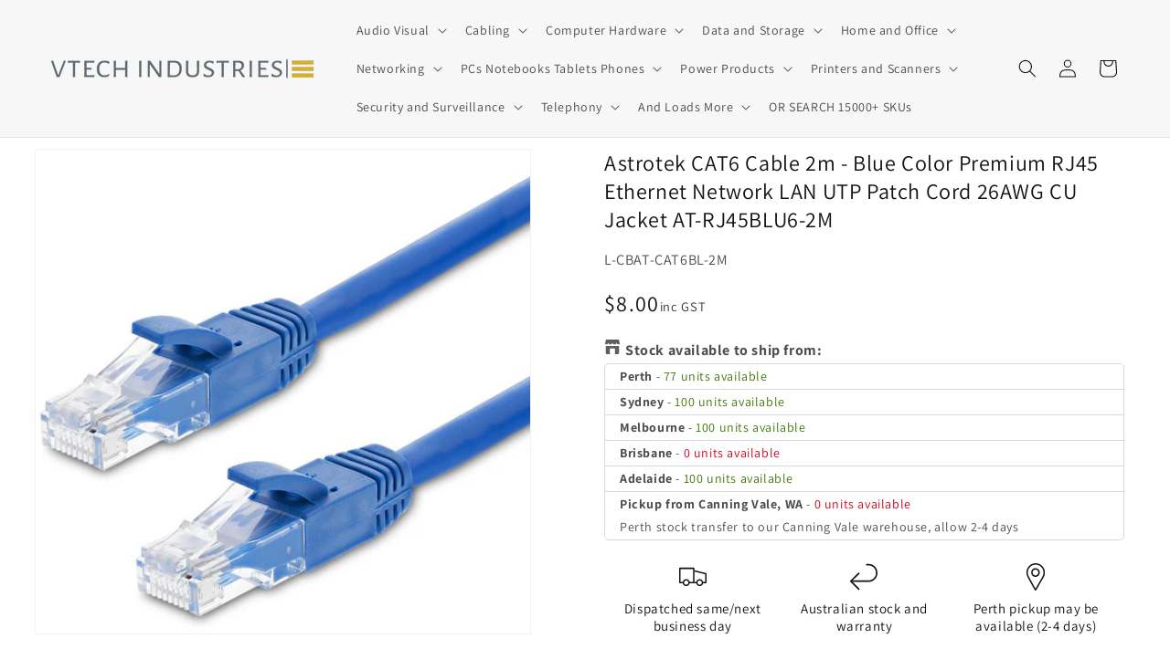

--- FILE ---
content_type: text/html; charset=utf-8
request_url: https://vtechindustries.com.au/products/astrotek-cat6-cable-2m-blue-color-premium-rj45-ethernet-network-lan-utp-patch-cord-26awg-cu-jacket-at-rj45blu6-2m
body_size: 47613
content:
<!doctype html>
<html class="no-js" lang="en">
  <head>
    <meta charset="utf-8">
    <meta http-equiv="X-UA-Compatible" content="IE=edge">
    <meta name="viewport" content="width=device-width,initial-scale=1">
    <meta name="theme-color" content="">
    <link rel="canonical" href="https://vtechindustries.com.au/products/astrotek-cat6-cable-2m-blue-color-premium-rj45-ethernet-network-lan-utp-patch-cord-26awg-cu-jacket-at-rj45blu6-2m"><link rel="icon" type="image/png" href="//vtechindustries.com.au/cdn/shop/files/favicon.png?crop=center&height=32&v=1691650585&width=32"><link rel="preconnect" href="https://fonts.shopifycdn.com" crossorigin><title>
      Astrotek CAT6 Cable 2m - Blue Color Premium RJ45 Ethernet Network LAN 
 &ndash; VTech Industries</title>

    
      <meta name="description" content="Astrotek CAT6 Cable 2m - Blue Color Premium RJ45 Ethernet Network LAN UTP Patch Cord 26AWG CU Jacket&#39;The Astrotek Cat6 snagless patch cables are ideal tohandle ultra-high speed and multi-gigabit protocols totransfer large volumes of voice, data, video andcommunications signals. Snagless boot protects thecable from any ">
    

    

<meta property="og:site_name" content="VTech Industries">
<meta property="og:url" content="https://vtechindustries.com.au/products/astrotek-cat6-cable-2m-blue-color-premium-rj45-ethernet-network-lan-utp-patch-cord-26awg-cu-jacket-at-rj45blu6-2m">
<meta property="og:title" content="Astrotek CAT6 Cable 2m - Blue Color Premium RJ45 Ethernet Network LAN ">
<meta property="og:type" content="product">
<meta property="og:description" content="Astrotek CAT6 Cable 2m - Blue Color Premium RJ45 Ethernet Network LAN UTP Patch Cord 26AWG CU Jacket&#39;The Astrotek Cat6 snagless patch cables are ideal tohandle ultra-high speed and multi-gigabit protocols totransfer large volumes of voice, data, video andcommunications signals. Snagless boot protects thecable from any "><meta property="og:image" content="http://vtechindustries.com.au/cdn/shop/products/CBAT-CAT6BL-2M.jpg?v=1690432120">
  <meta property="og:image:secure_url" content="https://vtechindustries.com.au/cdn/shop/products/CBAT-CAT6BL-2M.jpg?v=1690432120">
  <meta property="og:image:width" content="851">
  <meta property="og:image:height" content="834"><meta property="og:price:amount" content="8.00">
  <meta property="og:price:currency" content="AUD"><meta name="twitter:card" content="summary_large_image">
<meta name="twitter:title" content="Astrotek CAT6 Cable 2m - Blue Color Premium RJ45 Ethernet Network LAN ">
<meta name="twitter:description" content="Astrotek CAT6 Cable 2m - Blue Color Premium RJ45 Ethernet Network LAN UTP Patch Cord 26AWG CU Jacket&#39;The Astrotek Cat6 snagless patch cables are ideal tohandle ultra-high speed and multi-gigabit protocols totransfer large volumes of voice, data, video andcommunications signals. Snagless boot protects thecable from any ">


    <script src="//vtechindustries.com.au/cdn/shop/t/9/assets/constants.js?v=58251544750838685771691763680" defer="defer"></script>
    <script src="//vtechindustries.com.au/cdn/shop/t/9/assets/pubsub.js?v=158357773527763999511691763680" defer="defer"></script>
    <script src="//vtechindustries.com.au/cdn/shop/t/9/assets/global.js?v=54939145903281508041691763680" defer="defer"></script><script>window.performance && window.performance.mark && window.performance.mark('shopify.content_for_header.start');</script><meta name="google-site-verification" content="LLnRVL0d7mu3rQWMKW3YtwQ4Crk8yXU59Mm-Qo8AcLc">
<meta id="shopify-digital-wallet" name="shopify-digital-wallet" content="/72645345568/digital_wallets/dialog">
<meta name="shopify-checkout-api-token" content="d1f66c77cc8f526c2a6182ca8adf3296">
<meta id="in-context-paypal-metadata" data-shop-id="72645345568" data-venmo-supported="false" data-environment="production" data-locale="en_US" data-paypal-v4="true" data-currency="AUD">
<link rel="alternate" type="application/json+oembed" href="https://vtechindustries.com.au/products/astrotek-cat6-cable-2m-blue-color-premium-rj45-ethernet-network-lan-utp-patch-cord-26awg-cu-jacket-at-rj45blu6-2m.oembed">
<script async="async" src="/checkouts/internal/preloads.js?locale=en-AU"></script>
<link rel="preconnect" href="https://shop.app" crossorigin="anonymous">
<script async="async" src="https://shop.app/checkouts/internal/preloads.js?locale=en-AU&shop_id=72645345568" crossorigin="anonymous"></script>
<script id="apple-pay-shop-capabilities" type="application/json">{"shopId":72645345568,"countryCode":"AU","currencyCode":"AUD","merchantCapabilities":["supports3DS"],"merchantId":"gid:\/\/shopify\/Shop\/72645345568","merchantName":"VTech Industries","requiredBillingContactFields":["postalAddress","email","phone"],"requiredShippingContactFields":["postalAddress","email","phone"],"shippingType":"shipping","supportedNetworks":["visa","masterCard"],"total":{"type":"pending","label":"VTech Industries","amount":"1.00"},"shopifyPaymentsEnabled":true,"supportsSubscriptions":true}</script>
<script id="shopify-features" type="application/json">{"accessToken":"d1f66c77cc8f526c2a6182ca8adf3296","betas":["rich-media-storefront-analytics"],"domain":"vtechindustries.com.au","predictiveSearch":true,"shopId":72645345568,"locale":"en"}</script>
<script>var Shopify = Shopify || {};
Shopify.shop = "90fe3e.myshopify.com";
Shopify.locale = "en";
Shopify.currency = {"active":"AUD","rate":"1.0"};
Shopify.country = "AU";
Shopify.theme = {"name":"Dawn 11.0","id":157025796384,"schema_name":"Dawn","schema_version":"11.0.0","theme_store_id":887,"role":"main"};
Shopify.theme.handle = "null";
Shopify.theme.style = {"id":null,"handle":null};
Shopify.cdnHost = "vtechindustries.com.au/cdn";
Shopify.routes = Shopify.routes || {};
Shopify.routes.root = "/";</script>
<script type="module">!function(o){(o.Shopify=o.Shopify||{}).modules=!0}(window);</script>
<script>!function(o){function n(){var o=[];function n(){o.push(Array.prototype.slice.apply(arguments))}return n.q=o,n}var t=o.Shopify=o.Shopify||{};t.loadFeatures=n(),t.autoloadFeatures=n()}(window);</script>
<script>
  window.ShopifyPay = window.ShopifyPay || {};
  window.ShopifyPay.apiHost = "shop.app\/pay";
  window.ShopifyPay.redirectState = null;
</script>
<script id="shop-js-analytics" type="application/json">{"pageType":"product"}</script>
<script defer="defer" async type="module" src="//vtechindustries.com.au/cdn/shopifycloud/shop-js/modules/v2/client.init-shop-cart-sync_BdyHc3Nr.en.esm.js"></script>
<script defer="defer" async type="module" src="//vtechindustries.com.au/cdn/shopifycloud/shop-js/modules/v2/chunk.common_Daul8nwZ.esm.js"></script>
<script type="module">
  await import("//vtechindustries.com.au/cdn/shopifycloud/shop-js/modules/v2/client.init-shop-cart-sync_BdyHc3Nr.en.esm.js");
await import("//vtechindustries.com.au/cdn/shopifycloud/shop-js/modules/v2/chunk.common_Daul8nwZ.esm.js");

  window.Shopify.SignInWithShop?.initShopCartSync?.({"fedCMEnabled":true,"windoidEnabled":true});

</script>
<script>
  window.Shopify = window.Shopify || {};
  if (!window.Shopify.featureAssets) window.Shopify.featureAssets = {};
  window.Shopify.featureAssets['shop-js'] = {"shop-cart-sync":["modules/v2/client.shop-cart-sync_QYOiDySF.en.esm.js","modules/v2/chunk.common_Daul8nwZ.esm.js"],"init-fed-cm":["modules/v2/client.init-fed-cm_DchLp9rc.en.esm.js","modules/v2/chunk.common_Daul8nwZ.esm.js"],"shop-button":["modules/v2/client.shop-button_OV7bAJc5.en.esm.js","modules/v2/chunk.common_Daul8nwZ.esm.js"],"init-windoid":["modules/v2/client.init-windoid_DwxFKQ8e.en.esm.js","modules/v2/chunk.common_Daul8nwZ.esm.js"],"shop-cash-offers":["modules/v2/client.shop-cash-offers_DWtL6Bq3.en.esm.js","modules/v2/chunk.common_Daul8nwZ.esm.js","modules/v2/chunk.modal_CQq8HTM6.esm.js"],"shop-toast-manager":["modules/v2/client.shop-toast-manager_CX9r1SjA.en.esm.js","modules/v2/chunk.common_Daul8nwZ.esm.js"],"init-shop-email-lookup-coordinator":["modules/v2/client.init-shop-email-lookup-coordinator_UhKnw74l.en.esm.js","modules/v2/chunk.common_Daul8nwZ.esm.js"],"pay-button":["modules/v2/client.pay-button_DzxNnLDY.en.esm.js","modules/v2/chunk.common_Daul8nwZ.esm.js"],"avatar":["modules/v2/client.avatar_BTnouDA3.en.esm.js"],"init-shop-cart-sync":["modules/v2/client.init-shop-cart-sync_BdyHc3Nr.en.esm.js","modules/v2/chunk.common_Daul8nwZ.esm.js"],"shop-login-button":["modules/v2/client.shop-login-button_D8B466_1.en.esm.js","modules/v2/chunk.common_Daul8nwZ.esm.js","modules/v2/chunk.modal_CQq8HTM6.esm.js"],"init-customer-accounts-sign-up":["modules/v2/client.init-customer-accounts-sign-up_C8fpPm4i.en.esm.js","modules/v2/client.shop-login-button_D8B466_1.en.esm.js","modules/v2/chunk.common_Daul8nwZ.esm.js","modules/v2/chunk.modal_CQq8HTM6.esm.js"],"init-shop-for-new-customer-accounts":["modules/v2/client.init-shop-for-new-customer-accounts_CVTO0Ztu.en.esm.js","modules/v2/client.shop-login-button_D8B466_1.en.esm.js","modules/v2/chunk.common_Daul8nwZ.esm.js","modules/v2/chunk.modal_CQq8HTM6.esm.js"],"init-customer-accounts":["modules/v2/client.init-customer-accounts_dRgKMfrE.en.esm.js","modules/v2/client.shop-login-button_D8B466_1.en.esm.js","modules/v2/chunk.common_Daul8nwZ.esm.js","modules/v2/chunk.modal_CQq8HTM6.esm.js"],"shop-follow-button":["modules/v2/client.shop-follow-button_CkZpjEct.en.esm.js","modules/v2/chunk.common_Daul8nwZ.esm.js","modules/v2/chunk.modal_CQq8HTM6.esm.js"],"lead-capture":["modules/v2/client.lead-capture_BntHBhfp.en.esm.js","modules/v2/chunk.common_Daul8nwZ.esm.js","modules/v2/chunk.modal_CQq8HTM6.esm.js"],"checkout-modal":["modules/v2/client.checkout-modal_CfxcYbTm.en.esm.js","modules/v2/chunk.common_Daul8nwZ.esm.js","modules/v2/chunk.modal_CQq8HTM6.esm.js"],"shop-login":["modules/v2/client.shop-login_Da4GZ2H6.en.esm.js","modules/v2/chunk.common_Daul8nwZ.esm.js","modules/v2/chunk.modal_CQq8HTM6.esm.js"],"payment-terms":["modules/v2/client.payment-terms_MV4M3zvL.en.esm.js","modules/v2/chunk.common_Daul8nwZ.esm.js","modules/v2/chunk.modal_CQq8HTM6.esm.js"]};
</script>
<script id="__st">var __st={"a":72645345568,"offset":28800,"reqid":"f015aa13-b6e1-4e92-b4d3-71c49f811d54-1769009681","pageurl":"vtechindustries.com.au\/products\/astrotek-cat6-cable-2m-blue-color-premium-rj45-ethernet-network-lan-utp-patch-cord-26awg-cu-jacket-at-rj45blu6-2m","u":"f38ede8e5dcc","p":"product","rtyp":"product","rid":8466953011488};</script>
<script>window.ShopifyPaypalV4VisibilityTracking = true;</script>
<script id="captcha-bootstrap">!function(){'use strict';const t='contact',e='account',n='new_comment',o=[[t,t],['blogs',n],['comments',n],[t,'customer']],c=[[e,'customer_login'],[e,'guest_login'],[e,'recover_customer_password'],[e,'create_customer']],r=t=>t.map((([t,e])=>`form[action*='/${t}']:not([data-nocaptcha='true']) input[name='form_type'][value='${e}']`)).join(','),a=t=>()=>t?[...document.querySelectorAll(t)].map((t=>t.form)):[];function s(){const t=[...o],e=r(t);return a(e)}const i='password',u='form_key',d=['recaptcha-v3-token','g-recaptcha-response','h-captcha-response',i],f=()=>{try{return window.sessionStorage}catch{return}},m='__shopify_v',_=t=>t.elements[u];function p(t,e,n=!1){try{const o=window.sessionStorage,c=JSON.parse(o.getItem(e)),{data:r}=function(t){const{data:e,action:n}=t;return t[m]||n?{data:e,action:n}:{data:t,action:n}}(c);for(const[e,n]of Object.entries(r))t.elements[e]&&(t.elements[e].value=n);n&&o.removeItem(e)}catch(o){console.error('form repopulation failed',{error:o})}}const l='form_type',E='cptcha';function T(t){t.dataset[E]=!0}const w=window,h=w.document,L='Shopify',v='ce_forms',y='captcha';let A=!1;((t,e)=>{const n=(g='f06e6c50-85a8-45c8-87d0-21a2b65856fe',I='https://cdn.shopify.com/shopifycloud/storefront-forms-hcaptcha/ce_storefront_forms_captcha_hcaptcha.v1.5.2.iife.js',D={infoText:'Protected by hCaptcha',privacyText:'Privacy',termsText:'Terms'},(t,e,n)=>{const o=w[L][v],c=o.bindForm;if(c)return c(t,g,e,D).then(n);var r;o.q.push([[t,g,e,D],n]),r=I,A||(h.body.append(Object.assign(h.createElement('script'),{id:'captcha-provider',async:!0,src:r})),A=!0)});var g,I,D;w[L]=w[L]||{},w[L][v]=w[L][v]||{},w[L][v].q=[],w[L][y]=w[L][y]||{},w[L][y].protect=function(t,e){n(t,void 0,e),T(t)},Object.freeze(w[L][y]),function(t,e,n,w,h,L){const[v,y,A,g]=function(t,e,n){const i=e?o:[],u=t?c:[],d=[...i,...u],f=r(d),m=r(i),_=r(d.filter((([t,e])=>n.includes(e))));return[a(f),a(m),a(_),s()]}(w,h,L),I=t=>{const e=t.target;return e instanceof HTMLFormElement?e:e&&e.form},D=t=>v().includes(t);t.addEventListener('submit',(t=>{const e=I(t);if(!e)return;const n=D(e)&&!e.dataset.hcaptchaBound&&!e.dataset.recaptchaBound,o=_(e),c=g().includes(e)&&(!o||!o.value);(n||c)&&t.preventDefault(),c&&!n&&(function(t){try{if(!f())return;!function(t){const e=f();if(!e)return;const n=_(t);if(!n)return;const o=n.value;o&&e.removeItem(o)}(t);const e=Array.from(Array(32),(()=>Math.random().toString(36)[2])).join('');!function(t,e){_(t)||t.append(Object.assign(document.createElement('input'),{type:'hidden',name:u})),t.elements[u].value=e}(t,e),function(t,e){const n=f();if(!n)return;const o=[...t.querySelectorAll(`input[type='${i}']`)].map((({name:t})=>t)),c=[...d,...o],r={};for(const[a,s]of new FormData(t).entries())c.includes(a)||(r[a]=s);n.setItem(e,JSON.stringify({[m]:1,action:t.action,data:r}))}(t,e)}catch(e){console.error('failed to persist form',e)}}(e),e.submit())}));const S=(t,e)=>{t&&!t.dataset[E]&&(n(t,e.some((e=>e===t))),T(t))};for(const o of['focusin','change'])t.addEventListener(o,(t=>{const e=I(t);D(e)&&S(e,y())}));const B=e.get('form_key'),M=e.get(l),P=B&&M;t.addEventListener('DOMContentLoaded',(()=>{const t=y();if(P)for(const e of t)e.elements[l].value===M&&p(e,B);[...new Set([...A(),...v().filter((t=>'true'===t.dataset.shopifyCaptcha))])].forEach((e=>S(e,t)))}))}(h,new URLSearchParams(w.location.search),n,t,e,['guest_login'])})(!1,!0)}();</script>
<script integrity="sha256-4kQ18oKyAcykRKYeNunJcIwy7WH5gtpwJnB7kiuLZ1E=" data-source-attribution="shopify.loadfeatures" defer="defer" src="//vtechindustries.com.au/cdn/shopifycloud/storefront/assets/storefront/load_feature-a0a9edcb.js" crossorigin="anonymous"></script>
<script crossorigin="anonymous" defer="defer" src="//vtechindustries.com.au/cdn/shopifycloud/storefront/assets/shopify_pay/storefront-65b4c6d7.js?v=20250812"></script>
<script data-source-attribution="shopify.dynamic_checkout.dynamic.init">var Shopify=Shopify||{};Shopify.PaymentButton=Shopify.PaymentButton||{isStorefrontPortableWallets:!0,init:function(){window.Shopify.PaymentButton.init=function(){};var t=document.createElement("script");t.src="https://vtechindustries.com.au/cdn/shopifycloud/portable-wallets/latest/portable-wallets.en.js",t.type="module",document.head.appendChild(t)}};
</script>
<script data-source-attribution="shopify.dynamic_checkout.buyer_consent">
  function portableWalletsHideBuyerConsent(e){var t=document.getElementById("shopify-buyer-consent"),n=document.getElementById("shopify-subscription-policy-button");t&&n&&(t.classList.add("hidden"),t.setAttribute("aria-hidden","true"),n.removeEventListener("click",e))}function portableWalletsShowBuyerConsent(e){var t=document.getElementById("shopify-buyer-consent"),n=document.getElementById("shopify-subscription-policy-button");t&&n&&(t.classList.remove("hidden"),t.removeAttribute("aria-hidden"),n.addEventListener("click",e))}window.Shopify?.PaymentButton&&(window.Shopify.PaymentButton.hideBuyerConsent=portableWalletsHideBuyerConsent,window.Shopify.PaymentButton.showBuyerConsent=portableWalletsShowBuyerConsent);
</script>
<script data-source-attribution="shopify.dynamic_checkout.cart.bootstrap">document.addEventListener("DOMContentLoaded",(function(){function t(){return document.querySelector("shopify-accelerated-checkout-cart, shopify-accelerated-checkout")}if(t())Shopify.PaymentButton.init();else{new MutationObserver((function(e,n){t()&&(Shopify.PaymentButton.init(),n.disconnect())})).observe(document.body,{childList:!0,subtree:!0})}}));
</script>
<link id="shopify-accelerated-checkout-styles" rel="stylesheet" media="screen" href="https://vtechindustries.com.au/cdn/shopifycloud/portable-wallets/latest/accelerated-checkout-backwards-compat.css" crossorigin="anonymous">
<style id="shopify-accelerated-checkout-cart">
        #shopify-buyer-consent {
  margin-top: 1em;
  display: inline-block;
  width: 100%;
}

#shopify-buyer-consent.hidden {
  display: none;
}

#shopify-subscription-policy-button {
  background: none;
  border: none;
  padding: 0;
  text-decoration: underline;
  font-size: inherit;
  cursor: pointer;
}

#shopify-subscription-policy-button::before {
  box-shadow: none;
}

      </style>
<script id="sections-script" data-sections="header" defer="defer" src="//vtechindustries.com.au/cdn/shop/t/9/compiled_assets/scripts.js?v=495017"></script>
<script>window.performance && window.performance.mark && window.performance.mark('shopify.content_for_header.end');</script>


    <style data-shopify>
      @font-face {
  font-family: Assistant;
  font-weight: 400;
  font-style: normal;
  font-display: swap;
  src: url("//vtechindustries.com.au/cdn/fonts/assistant/assistant_n4.9120912a469cad1cc292572851508ca49d12e768.woff2") format("woff2"),
       url("//vtechindustries.com.au/cdn/fonts/assistant/assistant_n4.6e9875ce64e0fefcd3f4446b7ec9036b3ddd2985.woff") format("woff");
}

      @font-face {
  font-family: Assistant;
  font-weight: 700;
  font-style: normal;
  font-display: swap;
  src: url("//vtechindustries.com.au/cdn/fonts/assistant/assistant_n7.bf44452348ec8b8efa3aa3068825305886b1c83c.woff2") format("woff2"),
       url("//vtechindustries.com.au/cdn/fonts/assistant/assistant_n7.0c887fee83f6b3bda822f1150b912c72da0f7b64.woff") format("woff");
}

      
      
      @font-face {
  font-family: Assistant;
  font-weight: 400;
  font-style: normal;
  font-display: swap;
  src: url("//vtechindustries.com.au/cdn/fonts/assistant/assistant_n4.9120912a469cad1cc292572851508ca49d12e768.woff2") format("woff2"),
       url("//vtechindustries.com.au/cdn/fonts/assistant/assistant_n4.6e9875ce64e0fefcd3f4446b7ec9036b3ddd2985.woff") format("woff");
}


      
        :root,
        .color-background-1 {
          --color-background: 255,255,255;
        
          --gradient-background: #ffffff;
        
        --color-foreground: 18,18,18;
        --color-shadow: 18,18,18;
        --color-button: 18,18,18;
        --color-button-text: 255,255,255;
        --color-secondary-button: 255,255,255;
        --color-secondary-button-text: 18,18,18;
        --color-link: 18,18,18;
        --color-badge-foreground: 18,18,18;
        --color-badge-background: 255,255,255;
        --color-badge-border: 18,18,18;
        --payment-terms-background-color: rgb(255 255 255);
      }
      
        
        .color-background-2 {
          --color-background: 243,243,243;
        
          --gradient-background: #f3f3f3;
        
        --color-foreground: 18,18,18;
        --color-shadow: 18,18,18;
        --color-button: 18,18,18;
        --color-button-text: 243,243,243;
        --color-secondary-button: 243,243,243;
        --color-secondary-button-text: 18,18,18;
        --color-link: 18,18,18;
        --color-badge-foreground: 18,18,18;
        --color-badge-background: 243,243,243;
        --color-badge-border: 18,18,18;
        --payment-terms-background-color: rgb(243 243 243);
      }
      
        
        .color-inverse {
          --color-background: 18,18,18;
        
          --gradient-background: #121212;
        
        --color-foreground: 255,255,255;
        --color-shadow: 18,18,18;
        --color-button: 255,255,255;
        --color-button-text: 18,18,18;
        --color-secondary-button: 18,18,18;
        --color-secondary-button-text: 255,255,255;
        --color-link: 255,255,255;
        --color-badge-foreground: 255,255,255;
        --color-badge-background: 18,18,18;
        --color-badge-border: 255,255,255;
        --payment-terms-background-color: rgb(18 18 18);
      }
      
        
        .color-accent-1 {
          --color-background: 18,18,18;
        
          --gradient-background: #121212;
        
        --color-foreground: 255,255,255;
        --color-shadow: 18,18,18;
        --color-button: 255,255,255;
        --color-button-text: 18,18,18;
        --color-secondary-button: 18,18,18;
        --color-secondary-button-text: 255,255,255;
        --color-link: 255,255,255;
        --color-badge-foreground: 255,255,255;
        --color-badge-background: 18,18,18;
        --color-badge-border: 255,255,255;
        --payment-terms-background-color: rgb(18 18 18);
      }
      
        
        .color-accent-2 {
          --color-background: 37,36,35;
        
          --gradient-background: #252423;
        
        --color-foreground: 255,255,255;
        --color-shadow: 18,18,18;
        --color-button: 255,255,255;
        --color-button-text: 51,79,180;
        --color-secondary-button: 37,36,35;
        --color-secondary-button-text: 255,255,255;
        --color-link: 255,255,255;
        --color-badge-foreground: 255,255,255;
        --color-badge-background: 37,36,35;
        --color-badge-border: 255,255,255;
        --payment-terms-background-color: rgb(37 36 35);
      }
      
        
        .color-scheme-934ff1dc-b947-4eb0-b1d5-0d026ea37ea9 {
          --color-background: 255,255,255;
        
          --gradient-background: #ffffff;
        
        --color-foreground: 221,29,29;
        --color-shadow: 18,18,18;
        --color-button: 18,18,18;
        --color-button-text: 255,255,255;
        --color-secondary-button: 255,255,255;
        --color-secondary-button-text: 18,18,18;
        --color-link: 18,18,18;
        --color-badge-foreground: 221,29,29;
        --color-badge-background: 255,255,255;
        --color-badge-border: 221,29,29;
        --payment-terms-background-color: rgb(255 255 255);
      }
      
        
        .color-scheme-c666c5a6-0c8f-42df-8d4f-1854f548d7aa {
          --color-background: 255,255,255;
        
          --gradient-background: #ffffff;
        
        --color-foreground: 230,230,230;
        --color-shadow: 18,18,18;
        --color-button: 18,18,18;
        --color-button-text: 255,255,255;
        --color-secondary-button: 255,255,255;
        --color-secondary-button-text: 18,18,18;
        --color-link: 18,18,18;
        --color-badge-foreground: 230,230,230;
        --color-badge-background: 255,255,255;
        --color-badge-border: 230,230,230;
        --payment-terms-background-color: rgb(255 255 255);
      }
      

      body, .color-background-1, .color-background-2, .color-inverse, .color-accent-1, .color-accent-2, .color-scheme-934ff1dc-b947-4eb0-b1d5-0d026ea37ea9, .color-scheme-c666c5a6-0c8f-42df-8d4f-1854f548d7aa {
        color: rgba(var(--color-foreground), 0.75);
        background-color: rgb(var(--color-background));
      }

      :root {
        --font-body-family: Assistant, sans-serif;
        --font-body-style: normal;
        --font-body-weight: 400;
        --font-body-weight-bold: 700;

        --font-heading-family: Assistant, sans-serif;
        --font-heading-style: normal;
        --font-heading-weight: 400;

        --font-body-scale: 1.0;
        --font-heading-scale: 1.0;

        --media-padding: px;
        --media-border-opacity: 0.05;
        --media-border-width: 1px;
        --media-radius: 0px;
        --media-shadow-opacity: 0.0;
        --media-shadow-horizontal-offset: 0px;
        --media-shadow-vertical-offset: 4px;
        --media-shadow-blur-radius: 5px;
        --media-shadow-visible: 0;

        --page-width: 160rem;
        --page-width-margin: 0rem;

        --product-card-image-padding: 0.0rem;
        --product-card-corner-radius: 0.0rem;
        --product-card-text-alignment: left;
        --product-card-border-width: 0.0rem;
        --product-card-border-opacity: 0.0;
        --product-card-shadow-opacity: 0.0;
        --product-card-shadow-visible: 0;
        --product-card-shadow-horizontal-offset: 0.0rem;
        --product-card-shadow-vertical-offset: 0.0rem;
        --product-card-shadow-blur-radius: 0.5rem;

        --collection-card-image-padding: 0.0rem;
        --collection-card-corner-radius: 0.0rem;
        --collection-card-text-alignment: left;
        --collection-card-border-width: 0.0rem;
        --collection-card-border-opacity: 0.0;
        --collection-card-shadow-opacity: 0.0;
        --collection-card-shadow-visible: 0;
        --collection-card-shadow-horizontal-offset: 0.0rem;
        --collection-card-shadow-vertical-offset: 0.4rem;
        --collection-card-shadow-blur-radius: 0.5rem;

        --blog-card-image-padding: 0.0rem;
        --blog-card-corner-radius: 0.0rem;
        --blog-card-text-alignment: left;
        --blog-card-border-width: 0.0rem;
        --blog-card-border-opacity: 0.1;
        --blog-card-shadow-opacity: 0.0;
        --blog-card-shadow-visible: 0;
        --blog-card-shadow-horizontal-offset: 0.0rem;
        --blog-card-shadow-vertical-offset: 0.4rem;
        --blog-card-shadow-blur-radius: 0.5rem;

        --badge-corner-radius: 4.0rem;

        --popup-border-width: 0px;
        --popup-border-opacity: 0.0;
        --popup-corner-radius: 0px;
        --popup-shadow-opacity: 0.0;
        --popup-shadow-horizontal-offset: 0px;
        --popup-shadow-vertical-offset: 4px;
        --popup-shadow-blur-radius: 5px;

        --drawer-border-width: 1px;
        --drawer-border-opacity: 0.1;
        --drawer-shadow-opacity: 0.0;
        --drawer-shadow-horizontal-offset: 0px;
        --drawer-shadow-vertical-offset: 4px;
        --drawer-shadow-blur-radius: 5px;

        --spacing-sections-desktop: 0px;
        --spacing-sections-mobile: 0px;

        --grid-desktop-vertical-spacing: 12px;
        --grid-desktop-horizontal-spacing: 24px;
        --grid-mobile-vertical-spacing: 6px;
        --grid-mobile-horizontal-spacing: 12px;

        --text-boxes-border-opacity: 0.0;
        --text-boxes-border-width: 0px;
        --text-boxes-radius: 0px;
        --text-boxes-shadow-opacity: 0.0;
        --text-boxes-shadow-visible: 0;
        --text-boxes-shadow-horizontal-offset: 0px;
        --text-boxes-shadow-vertical-offset: 4px;
        --text-boxes-shadow-blur-radius: 5px;

        --buttons-radius: 4px;
        --buttons-radius-outset: 5px;
        --buttons-border-width: 1px;
        --buttons-border-opacity: 1.0;
        --buttons-shadow-opacity: 0.0;
        --buttons-shadow-visible: 0;
        --buttons-shadow-horizontal-offset: 0px;
        --buttons-shadow-vertical-offset: 4px;
        --buttons-shadow-blur-radius: 5px;
        --buttons-border-offset: 0.3px;

        --inputs-radius: 0px;
        --inputs-border-width: 1px;
        --inputs-border-opacity: 0.55;
        --inputs-shadow-opacity: 0.0;
        --inputs-shadow-horizontal-offset: 0px;
        --inputs-margin-offset: 0px;
        --inputs-shadow-vertical-offset: 0px;
        --inputs-shadow-blur-radius: 5px;
        --inputs-radius-outset: 0px;

        --variant-pills-radius: 40px;
        --variant-pills-border-width: 1px;
        --variant-pills-border-opacity: 0.55;
        --variant-pills-shadow-opacity: 0.0;
        --variant-pills-shadow-horizontal-offset: 0px;
        --variant-pills-shadow-vertical-offset: 4px;
        --variant-pills-shadow-blur-radius: 5px;
      }

      *,
      *::before,
      *::after {
        box-sizing: inherit;
      }

      html {
        box-sizing: border-box;
        font-size: calc(var(--font-body-scale) * 62.5%);
        height: 100%;
      }

      body {
        display: grid;
        grid-template-rows: auto auto 1fr auto;
        grid-template-columns: 100%;
        min-height: 100%;
        margin: 0;
        font-size: 1.5rem;
        letter-spacing: 0.06rem;
        line-height: calc(1 + 0.8 / var(--font-body-scale));
        font-family: var(--font-body-family);
        font-style: var(--font-body-style);
        font-weight: var(--font-body-weight);
      }

      @media screen and (min-width: 750px) {
        body {
          font-size: 1.6rem;
        }
      }
    </style>

    <link href="//vtechindustries.com.au/cdn/shop/t/9/assets/base.css?v=42505247768467248461765170500" rel="stylesheet" type="text/css" media="all" />
<link rel="preload" as="font" href="//vtechindustries.com.au/cdn/fonts/assistant/assistant_n4.9120912a469cad1cc292572851508ca49d12e768.woff2" type="font/woff2" crossorigin><link rel="preload" as="font" href="//vtechindustries.com.au/cdn/fonts/assistant/assistant_n4.9120912a469cad1cc292572851508ca49d12e768.woff2" type="font/woff2" crossorigin><link
        rel="stylesheet"
        href="//vtechindustries.com.au/cdn/shop/t/9/assets/component-predictive-search.css?v=118923337488134913561691763680"
        media="print"
        onload="this.media='all'"
      ><script>
      document.documentElement.className = document.documentElement.className.replace('no-js', 'js');
      if (Shopify.designMode) {
        document.documentElement.classList.add('shopify-design-mode');
      }
    </script>
  
<script>(() => {const installerKey = 'docapp-shipping-auto-install'; const urlParams = new URLSearchParams(window.location.search); if (urlParams.get(installerKey)) {window.sessionStorage.setItem(installerKey, JSON.stringify({integrationId: urlParams.get('docapp-integration-id'), divClass: urlParams.get('docapp-install-class'), check: urlParams.get('docapp-check')}));}})();</script>

<script>(() => {const previewKey = 'docapp-shipping-test'; const urlParams = new URLSearchParams(window.location.search); if (urlParams.get(previewKey)) {window.sessionStorage.setItem(previewKey, JSON.stringify({active: true, integrationId: urlParams.get('docapp-shipping-inst-test')}));}})();</script>

  <!-- BEGIN app block: shopify://apps/dr-cart-shipping-rates/blocks/instant-load/6fdcf202-26c0-4288-be36-8b389f5d262c --><!-- For self-installation -->
<script>(() => {const installerKey = 'docapp-shipping-auto-install'; const urlParams = new URLSearchParams(window.location.search); if (urlParams.get(installerKey)) {window.sessionStorage.setItem(installerKey, JSON.stringify({integrationId: urlParams.get('docapp-integration-id'), divClass: urlParams.get('docapp-install-class'), check: urlParams.get('docapp-check')}));}})();</script>
<script>(() => {const previewKey = 'docapp-shipping-test'; const urlParams = new URLSearchParams(window.location.search); if (urlParams.get(previewKey)) {window.sessionStorage.setItem(previewKey, JSON.stringify({active: true, integrationId: urlParams.get('docapp-shipping-inst-test')}));}})();</script>
<script>window.cartShippingCalculatorProAppBlock = true;</script>

<!-- App speed-up -->
<script id="docapp-shipping-speedup">
    (() => { if (window.cartShippingCalculatorProAppLoaded) return; let script = document.createElement('script'); script.src = "https://d1an1e2qw504lz.cloudfront.net/shop/js/cart-shipping-calculator-pro.min.js?shop=90fe3e.myshopify.com"; document.getElementById('docapp-shipping-speedup').after(script); })();
</script>


<!-- END app block --><!-- BEGIN app block: shopify://apps/multi-location-inv/blocks/app-embed/982328e1-99f7-4a7e-8266-6aed71bf0021 -->


  
    <script src="https://cdn.shopify.com/extensions/019bc8d2-cea0-7a5e-8ad1-2f50d795a504/inventory-info-theme-exrtensions-180/assets/common.bundle.js"></script>
  

<style>
  .iia-icon svg{height:18px;width:18px}.iia-disabled-button{pointer-events:none}.iia-hidden {display: none;}
</style>
<script>
      window.inventoryInfo = window.inventoryInfo || {};
      window.inventoryInfo.shop = window.inventoryInfo.shop || {};
      window.inventoryInfo.shop.shopifyDomain = '90fe3e.myshopify.com';
      window.inventoryInfo.shop.locale = 'en';
      window.inventoryInfo.pageType = 'product';
      
        window.inventoryInfo.settings = {"qtyBold":false,"css":".iia-list-item%20%7Bfont-size%3A14px%3B%7D%0A.iia-list-item%20%7Bpadding-top%3A1px%3B%7D%0A.iia-list-item%20%7Bpadding-bottom%3A1px%3B%7D","locationBold":true,"uiEnabled":true,"description":"","threshold":true,"hideBorders":false,"batchProcessing":{},"metafield":{},"appSection":true,"optionTextTemplate":"{{location-name}} - {{qty}} unit(s) available","hideLocationDetails":true,"header":"Stock available to ship from:","stockMessageRules":[{"msg":"{{location-name}} - {{threshold-message}}","qty":0,"threshold":"{{qty}} units available","operator":"===","thresholdColor":"#d0021b","titleMsg":"<span class='iiaLocation' style='font-weight: bold; color: #000000'>Seaside Market</span> - <span class='iiaStockThreshold' style=color:#d0021b;>0 units available</span>"},{"msg":"{{location-name}} - {{threshold-message}}","qty":1,"threshold":"{{qty}} unit available (contact us to confirm)","operator":"===","thresholdColor":"#f57723"},{"msg":"{{location-name}} - {{threshold-message}}","qty":3,"threshold":"{{qty}} units available","operator":"<=","thresholdColor":"#f57723","titleMsg":"<span class='iiaLocation' style='font-weight: bold; color: #000000'>Highland Grocery</span> - <span class='iiaStockThreshold' style=color:#f57723;>3 units available</span>"},{"msg":"{{location-name}} - {{threshold-message}}","qty":4,"threshold":"{{qty}} units available","operator":">=","thresholdColor":"#417505","titleMsg":"<span class='iiaLocation' style='font-weight: bold; color: #000000'>City Centre Plaza</span> - <span class='iiaStockThreshold' style=color:#417505;>10 units available</span>"}],"showOnSoldOut":true,"infoBold":false};
        
          window.inventoryInfo.locationSettings = {"details":[{"name":"Perth","displayOrder":1,"id":79350792480},{"name":"Sydney","displayOrder":2,"id":85857403168},{"name":"Melbourne","displayOrder":3,"id":85857599776},{"name":"Adelaide","displayOrder":5,"id":85857632544},{"name":"Brisbane","displayOrder":4,"id":85857435936},{"id":105401123104,"displayOrder":6,"name":"Pickup from Canning Vale, WA","note":"Perth stock transfer to our Canning Vale warehouse, allow 2-4 days","note_locales":{},"soldOutOnlyNote":true}]};
        
      
      
</script>


  
 

 


  <script> 
      window.inventoryInfo = window.inventoryInfo || {};
      window.inventoryInfo.product = window.inventoryInfo.product || {}
      window.inventoryInfo.product.title = "Astrotek CAT6 Cable 2m - Blue Color Premium RJ45 Ethernet Network LAN UTP Patch Cord 26AWG CU Jacket AT-RJ45BLU6-2M";
      window.inventoryInfo.product.handle = "astrotek-cat6-cable-2m-blue-color-premium-rj45-ethernet-network-lan-utp-patch-cord-26awg-cu-jacket-at-rj45blu6-2m";
      window.inventoryInfo.product.id = 8466953011488;
      window.inventoryInfo.product.selectedVairant = 45762958360864;
      window.inventoryInfo.product.defaultVariantOnly = true
      window.inventoryInfo.markets = window.inventoryInfo.markets || {};
      window.inventoryInfo.markets.isoCode = 'AU';
      window.inventoryInfo.product.variants = window.inventoryInfo.product.variants || []; 
      
          window.inventoryInfo.product.variants.push({id:45762958360864, 
                                                      title:"Default Title", 
                                                      available:true,
                                                      incoming: false,
                                                      incomingDate: null
                                                     });
      
       
    </script>

    


 
 
    
      <script src="https://cdn.shopify.com/extensions/019bc8d2-cea0-7a5e-8ad1-2f50d795a504/inventory-info-theme-exrtensions-180/assets/main.bundle.js"></script>
    

<!-- END app block --><link href="https://monorail-edge.shopifysvc.com" rel="dns-prefetch">
<script>(function(){if ("sendBeacon" in navigator && "performance" in window) {try {var session_token_from_headers = performance.getEntriesByType('navigation')[0].serverTiming.find(x => x.name == '_s').description;} catch {var session_token_from_headers = undefined;}var session_cookie_matches = document.cookie.match(/_shopify_s=([^;]*)/);var session_token_from_cookie = session_cookie_matches && session_cookie_matches.length === 2 ? session_cookie_matches[1] : "";var session_token = session_token_from_headers || session_token_from_cookie || "";function handle_abandonment_event(e) {var entries = performance.getEntries().filter(function(entry) {return /monorail-edge.shopifysvc.com/.test(entry.name);});if (!window.abandonment_tracked && entries.length === 0) {window.abandonment_tracked = true;var currentMs = Date.now();var navigation_start = performance.timing.navigationStart;var payload = {shop_id: 72645345568,url: window.location.href,navigation_start,duration: currentMs - navigation_start,session_token,page_type: "product"};window.navigator.sendBeacon("https://monorail-edge.shopifysvc.com/v1/produce", JSON.stringify({schema_id: "online_store_buyer_site_abandonment/1.1",payload: payload,metadata: {event_created_at_ms: currentMs,event_sent_at_ms: currentMs}}));}}window.addEventListener('pagehide', handle_abandonment_event);}}());</script>
<script id="web-pixels-manager-setup">(function e(e,d,r,n,o){if(void 0===o&&(o={}),!Boolean(null===(a=null===(i=window.Shopify)||void 0===i?void 0:i.analytics)||void 0===a?void 0:a.replayQueue)){var i,a;window.Shopify=window.Shopify||{};var t=window.Shopify;t.analytics=t.analytics||{};var s=t.analytics;s.replayQueue=[],s.publish=function(e,d,r){return s.replayQueue.push([e,d,r]),!0};try{self.performance.mark("wpm:start")}catch(e){}var l=function(){var e={modern:/Edge?\/(1{2}[4-9]|1[2-9]\d|[2-9]\d{2}|\d{4,})\.\d+(\.\d+|)|Firefox\/(1{2}[4-9]|1[2-9]\d|[2-9]\d{2}|\d{4,})\.\d+(\.\d+|)|Chrom(ium|e)\/(9{2}|\d{3,})\.\d+(\.\d+|)|(Maci|X1{2}).+ Version\/(15\.\d+|(1[6-9]|[2-9]\d|\d{3,})\.\d+)([,.]\d+|)( \(\w+\)|)( Mobile\/\w+|) Safari\/|Chrome.+OPR\/(9{2}|\d{3,})\.\d+\.\d+|(CPU[ +]OS|iPhone[ +]OS|CPU[ +]iPhone|CPU IPhone OS|CPU iPad OS)[ +]+(15[._]\d+|(1[6-9]|[2-9]\d|\d{3,})[._]\d+)([._]\d+|)|Android:?[ /-](13[3-9]|1[4-9]\d|[2-9]\d{2}|\d{4,})(\.\d+|)(\.\d+|)|Android.+Firefox\/(13[5-9]|1[4-9]\d|[2-9]\d{2}|\d{4,})\.\d+(\.\d+|)|Android.+Chrom(ium|e)\/(13[3-9]|1[4-9]\d|[2-9]\d{2}|\d{4,})\.\d+(\.\d+|)|SamsungBrowser\/([2-9]\d|\d{3,})\.\d+/,legacy:/Edge?\/(1[6-9]|[2-9]\d|\d{3,})\.\d+(\.\d+|)|Firefox\/(5[4-9]|[6-9]\d|\d{3,})\.\d+(\.\d+|)|Chrom(ium|e)\/(5[1-9]|[6-9]\d|\d{3,})\.\d+(\.\d+|)([\d.]+$|.*Safari\/(?![\d.]+ Edge\/[\d.]+$))|(Maci|X1{2}).+ Version\/(10\.\d+|(1[1-9]|[2-9]\d|\d{3,})\.\d+)([,.]\d+|)( \(\w+\)|)( Mobile\/\w+|) Safari\/|Chrome.+OPR\/(3[89]|[4-9]\d|\d{3,})\.\d+\.\d+|(CPU[ +]OS|iPhone[ +]OS|CPU[ +]iPhone|CPU IPhone OS|CPU iPad OS)[ +]+(10[._]\d+|(1[1-9]|[2-9]\d|\d{3,})[._]\d+)([._]\d+|)|Android:?[ /-](13[3-9]|1[4-9]\d|[2-9]\d{2}|\d{4,})(\.\d+|)(\.\d+|)|Mobile Safari.+OPR\/([89]\d|\d{3,})\.\d+\.\d+|Android.+Firefox\/(13[5-9]|1[4-9]\d|[2-9]\d{2}|\d{4,})\.\d+(\.\d+|)|Android.+Chrom(ium|e)\/(13[3-9]|1[4-9]\d|[2-9]\d{2}|\d{4,})\.\d+(\.\d+|)|Android.+(UC? ?Browser|UCWEB|U3)[ /]?(15\.([5-9]|\d{2,})|(1[6-9]|[2-9]\d|\d{3,})\.\d+)\.\d+|SamsungBrowser\/(5\.\d+|([6-9]|\d{2,})\.\d+)|Android.+MQ{2}Browser\/(14(\.(9|\d{2,})|)|(1[5-9]|[2-9]\d|\d{3,})(\.\d+|))(\.\d+|)|K[Aa][Ii]OS\/(3\.\d+|([4-9]|\d{2,})\.\d+)(\.\d+|)/},d=e.modern,r=e.legacy,n=navigator.userAgent;return n.match(d)?"modern":n.match(r)?"legacy":"unknown"}(),u="modern"===l?"modern":"legacy",c=(null!=n?n:{modern:"",legacy:""})[u],f=function(e){return[e.baseUrl,"/wpm","/b",e.hashVersion,"modern"===e.buildTarget?"m":"l",".js"].join("")}({baseUrl:d,hashVersion:r,buildTarget:u}),m=function(e){var d=e.version,r=e.bundleTarget,n=e.surface,o=e.pageUrl,i=e.monorailEndpoint;return{emit:function(e){var a=e.status,t=e.errorMsg,s=(new Date).getTime(),l=JSON.stringify({metadata:{event_sent_at_ms:s},events:[{schema_id:"web_pixels_manager_load/3.1",payload:{version:d,bundle_target:r,page_url:o,status:a,surface:n,error_msg:t},metadata:{event_created_at_ms:s}}]});if(!i)return console&&console.warn&&console.warn("[Web Pixels Manager] No Monorail endpoint provided, skipping logging."),!1;try{return self.navigator.sendBeacon.bind(self.navigator)(i,l)}catch(e){}var u=new XMLHttpRequest;try{return u.open("POST",i,!0),u.setRequestHeader("Content-Type","text/plain"),u.send(l),!0}catch(e){return console&&console.warn&&console.warn("[Web Pixels Manager] Got an unhandled error while logging to Monorail."),!1}}}}({version:r,bundleTarget:l,surface:e.surface,pageUrl:self.location.href,monorailEndpoint:e.monorailEndpoint});try{o.browserTarget=l,function(e){var d=e.src,r=e.async,n=void 0===r||r,o=e.onload,i=e.onerror,a=e.sri,t=e.scriptDataAttributes,s=void 0===t?{}:t,l=document.createElement("script"),u=document.querySelector("head"),c=document.querySelector("body");if(l.async=n,l.src=d,a&&(l.integrity=a,l.crossOrigin="anonymous"),s)for(var f in s)if(Object.prototype.hasOwnProperty.call(s,f))try{l.dataset[f]=s[f]}catch(e){}if(o&&l.addEventListener("load",o),i&&l.addEventListener("error",i),u)u.appendChild(l);else{if(!c)throw new Error("Did not find a head or body element to append the script");c.appendChild(l)}}({src:f,async:!0,onload:function(){if(!function(){var e,d;return Boolean(null===(d=null===(e=window.Shopify)||void 0===e?void 0:e.analytics)||void 0===d?void 0:d.initialized)}()){var d=window.webPixelsManager.init(e)||void 0;if(d){var r=window.Shopify.analytics;r.replayQueue.forEach((function(e){var r=e[0],n=e[1],o=e[2];d.publishCustomEvent(r,n,o)})),r.replayQueue=[],r.publish=d.publishCustomEvent,r.visitor=d.visitor,r.initialized=!0}}},onerror:function(){return m.emit({status:"failed",errorMsg:"".concat(f," has failed to load")})},sri:function(e){var d=/^sha384-[A-Za-z0-9+/=]+$/;return"string"==typeof e&&d.test(e)}(c)?c:"",scriptDataAttributes:o}),m.emit({status:"loading"})}catch(e){m.emit({status:"failed",errorMsg:(null==e?void 0:e.message)||"Unknown error"})}}})({shopId: 72645345568,storefrontBaseUrl: "https://vtechindustries.com.au",extensionsBaseUrl: "https://extensions.shopifycdn.com/cdn/shopifycloud/web-pixels-manager",monorailEndpoint: "https://monorail-edge.shopifysvc.com/unstable/produce_batch",surface: "storefront-renderer",enabledBetaFlags: ["2dca8a86"],webPixelsConfigList: [{"id":"814121248","configuration":"{\"config\":\"{\\\"pixel_id\\\":\\\"G-EMLCFMQ3R9\\\",\\\"target_country\\\":\\\"AU\\\",\\\"gtag_events\\\":[{\\\"type\\\":\\\"begin_checkout\\\",\\\"action_label\\\":\\\"G-EMLCFMQ3R9\\\"},{\\\"type\\\":\\\"search\\\",\\\"action_label\\\":\\\"G-EMLCFMQ3R9\\\"},{\\\"type\\\":\\\"view_item\\\",\\\"action_label\\\":[\\\"G-EMLCFMQ3R9\\\",\\\"MC-HGZCDFDWMP\\\"]},{\\\"type\\\":\\\"purchase\\\",\\\"action_label\\\":[\\\"G-EMLCFMQ3R9\\\",\\\"MC-HGZCDFDWMP\\\"]},{\\\"type\\\":\\\"page_view\\\",\\\"action_label\\\":[\\\"G-EMLCFMQ3R9\\\",\\\"MC-HGZCDFDWMP\\\"]},{\\\"type\\\":\\\"add_payment_info\\\",\\\"action_label\\\":\\\"G-EMLCFMQ3R9\\\"},{\\\"type\\\":\\\"add_to_cart\\\",\\\"action_label\\\":\\\"G-EMLCFMQ3R9\\\"}],\\\"enable_monitoring_mode\\\":false}\"}","eventPayloadVersion":"v1","runtimeContext":"OPEN","scriptVersion":"b2a88bafab3e21179ed38636efcd8a93","type":"APP","apiClientId":1780363,"privacyPurposes":[],"dataSharingAdjustments":{"protectedCustomerApprovalScopes":["read_customer_address","read_customer_email","read_customer_name","read_customer_personal_data","read_customer_phone"]}},{"id":"shopify-app-pixel","configuration":"{}","eventPayloadVersion":"v1","runtimeContext":"STRICT","scriptVersion":"0450","apiClientId":"shopify-pixel","type":"APP","privacyPurposes":["ANALYTICS","MARKETING"]},{"id":"shopify-custom-pixel","eventPayloadVersion":"v1","runtimeContext":"LAX","scriptVersion":"0450","apiClientId":"shopify-pixel","type":"CUSTOM","privacyPurposes":["ANALYTICS","MARKETING"]}],isMerchantRequest: false,initData: {"shop":{"name":"VTech Industries","paymentSettings":{"currencyCode":"AUD"},"myshopifyDomain":"90fe3e.myshopify.com","countryCode":"AU","storefrontUrl":"https:\/\/vtechindustries.com.au"},"customer":null,"cart":null,"checkout":null,"productVariants":[{"price":{"amount":8.0,"currencyCode":"AUD"},"product":{"title":"Astrotek CAT6 Cable 2m - Blue Color Premium RJ45 Ethernet Network LAN UTP Patch Cord 26AWG CU Jacket AT-RJ45BLU6-2M","vendor":"Astrotek","id":"8466953011488","untranslatedTitle":"Astrotek CAT6 Cable 2m - Blue Color Premium RJ45 Ethernet Network LAN UTP Patch Cord 26AWG CU Jacket AT-RJ45BLU6-2M","url":"\/products\/astrotek-cat6-cable-2m-blue-color-premium-rj45-ethernet-network-lan-utp-patch-cord-26awg-cu-jacket-at-rj45blu6-2m","type":""},"id":"45762958360864","image":{"src":"\/\/vtechindustries.com.au\/cdn\/shop\/products\/CBAT-CAT6BL-2M.jpg?v=1690432120"},"sku":"L-CBAT-CAT6BL-2M","title":"Default Title","untranslatedTitle":"Default Title"}],"purchasingCompany":null},},"https://vtechindustries.com.au/cdn","fcfee988w5aeb613cpc8e4bc33m6693e112",{"modern":"","legacy":""},{"shopId":"72645345568","storefrontBaseUrl":"https:\/\/vtechindustries.com.au","extensionBaseUrl":"https:\/\/extensions.shopifycdn.com\/cdn\/shopifycloud\/web-pixels-manager","surface":"storefront-renderer","enabledBetaFlags":"[\"2dca8a86\"]","isMerchantRequest":"false","hashVersion":"fcfee988w5aeb613cpc8e4bc33m6693e112","publish":"custom","events":"[[\"page_viewed\",{}],[\"product_viewed\",{\"productVariant\":{\"price\":{\"amount\":8.0,\"currencyCode\":\"AUD\"},\"product\":{\"title\":\"Astrotek CAT6 Cable 2m - Blue Color Premium RJ45 Ethernet Network LAN UTP Patch Cord 26AWG CU Jacket AT-RJ45BLU6-2M\",\"vendor\":\"Astrotek\",\"id\":\"8466953011488\",\"untranslatedTitle\":\"Astrotek CAT6 Cable 2m - Blue Color Premium RJ45 Ethernet Network LAN UTP Patch Cord 26AWG CU Jacket AT-RJ45BLU6-2M\",\"url\":\"\/products\/astrotek-cat6-cable-2m-blue-color-premium-rj45-ethernet-network-lan-utp-patch-cord-26awg-cu-jacket-at-rj45blu6-2m\",\"type\":\"\"},\"id\":\"45762958360864\",\"image\":{\"src\":\"\/\/vtechindustries.com.au\/cdn\/shop\/products\/CBAT-CAT6BL-2M.jpg?v=1690432120\"},\"sku\":\"L-CBAT-CAT6BL-2M\",\"title\":\"Default Title\",\"untranslatedTitle\":\"Default Title\"}}]]"});</script><script>
  window.ShopifyAnalytics = window.ShopifyAnalytics || {};
  window.ShopifyAnalytics.meta = window.ShopifyAnalytics.meta || {};
  window.ShopifyAnalytics.meta.currency = 'AUD';
  var meta = {"product":{"id":8466953011488,"gid":"gid:\/\/shopify\/Product\/8466953011488","vendor":"Astrotek","type":"","handle":"astrotek-cat6-cable-2m-blue-color-premium-rj45-ethernet-network-lan-utp-patch-cord-26awg-cu-jacket-at-rj45blu6-2m","variants":[{"id":45762958360864,"price":800,"name":"Astrotek CAT6 Cable 2m - Blue Color Premium RJ45 Ethernet Network LAN UTP Patch Cord 26AWG CU Jacket AT-RJ45BLU6-2M","public_title":null,"sku":"L-CBAT-CAT6BL-2M"}],"remote":false},"page":{"pageType":"product","resourceType":"product","resourceId":8466953011488,"requestId":"f015aa13-b6e1-4e92-b4d3-71c49f811d54-1769009681"}};
  for (var attr in meta) {
    window.ShopifyAnalytics.meta[attr] = meta[attr];
  }
</script>
<script class="analytics">
  (function () {
    var customDocumentWrite = function(content) {
      var jquery = null;

      if (window.jQuery) {
        jquery = window.jQuery;
      } else if (window.Checkout && window.Checkout.$) {
        jquery = window.Checkout.$;
      }

      if (jquery) {
        jquery('body').append(content);
      }
    };

    var hasLoggedConversion = function(token) {
      if (token) {
        return document.cookie.indexOf('loggedConversion=' + token) !== -1;
      }
      return false;
    }

    var setCookieIfConversion = function(token) {
      if (token) {
        var twoMonthsFromNow = new Date(Date.now());
        twoMonthsFromNow.setMonth(twoMonthsFromNow.getMonth() + 2);

        document.cookie = 'loggedConversion=' + token + '; expires=' + twoMonthsFromNow;
      }
    }

    var trekkie = window.ShopifyAnalytics.lib = window.trekkie = window.trekkie || [];
    if (trekkie.integrations) {
      return;
    }
    trekkie.methods = [
      'identify',
      'page',
      'ready',
      'track',
      'trackForm',
      'trackLink'
    ];
    trekkie.factory = function(method) {
      return function() {
        var args = Array.prototype.slice.call(arguments);
        args.unshift(method);
        trekkie.push(args);
        return trekkie;
      };
    };
    for (var i = 0; i < trekkie.methods.length; i++) {
      var key = trekkie.methods[i];
      trekkie[key] = trekkie.factory(key);
    }
    trekkie.load = function(config) {
      trekkie.config = config || {};
      trekkie.config.initialDocumentCookie = document.cookie;
      var first = document.getElementsByTagName('script')[0];
      var script = document.createElement('script');
      script.type = 'text/javascript';
      script.onerror = function(e) {
        var scriptFallback = document.createElement('script');
        scriptFallback.type = 'text/javascript';
        scriptFallback.onerror = function(error) {
                var Monorail = {
      produce: function produce(monorailDomain, schemaId, payload) {
        var currentMs = new Date().getTime();
        var event = {
          schema_id: schemaId,
          payload: payload,
          metadata: {
            event_created_at_ms: currentMs,
            event_sent_at_ms: currentMs
          }
        };
        return Monorail.sendRequest("https://" + monorailDomain + "/v1/produce", JSON.stringify(event));
      },
      sendRequest: function sendRequest(endpointUrl, payload) {
        // Try the sendBeacon API
        if (window && window.navigator && typeof window.navigator.sendBeacon === 'function' && typeof window.Blob === 'function' && !Monorail.isIos12()) {
          var blobData = new window.Blob([payload], {
            type: 'text/plain'
          });

          if (window.navigator.sendBeacon(endpointUrl, blobData)) {
            return true;
          } // sendBeacon was not successful

        } // XHR beacon

        var xhr = new XMLHttpRequest();

        try {
          xhr.open('POST', endpointUrl);
          xhr.setRequestHeader('Content-Type', 'text/plain');
          xhr.send(payload);
        } catch (e) {
          console.log(e);
        }

        return false;
      },
      isIos12: function isIos12() {
        return window.navigator.userAgent.lastIndexOf('iPhone; CPU iPhone OS 12_') !== -1 || window.navigator.userAgent.lastIndexOf('iPad; CPU OS 12_') !== -1;
      }
    };
    Monorail.produce('monorail-edge.shopifysvc.com',
      'trekkie_storefront_load_errors/1.1',
      {shop_id: 72645345568,
      theme_id: 157025796384,
      app_name: "storefront",
      context_url: window.location.href,
      source_url: "//vtechindustries.com.au/cdn/s/trekkie.storefront.cd680fe47e6c39ca5d5df5f0a32d569bc48c0f27.min.js"});

        };
        scriptFallback.async = true;
        scriptFallback.src = '//vtechindustries.com.au/cdn/s/trekkie.storefront.cd680fe47e6c39ca5d5df5f0a32d569bc48c0f27.min.js';
        first.parentNode.insertBefore(scriptFallback, first);
      };
      script.async = true;
      script.src = '//vtechindustries.com.au/cdn/s/trekkie.storefront.cd680fe47e6c39ca5d5df5f0a32d569bc48c0f27.min.js';
      first.parentNode.insertBefore(script, first);
    };
    trekkie.load(
      {"Trekkie":{"appName":"storefront","development":false,"defaultAttributes":{"shopId":72645345568,"isMerchantRequest":null,"themeId":157025796384,"themeCityHash":"9117069309351008207","contentLanguage":"en","currency":"AUD","eventMetadataId":"3e71ec03-1e89-4bda-ab19-d1dcdc5858f1"},"isServerSideCookieWritingEnabled":true,"monorailRegion":"shop_domain","enabledBetaFlags":["65f19447"]},"Session Attribution":{},"S2S":{"facebookCapiEnabled":false,"source":"trekkie-storefront-renderer","apiClientId":580111}}
    );

    var loaded = false;
    trekkie.ready(function() {
      if (loaded) return;
      loaded = true;

      window.ShopifyAnalytics.lib = window.trekkie;

      var originalDocumentWrite = document.write;
      document.write = customDocumentWrite;
      try { window.ShopifyAnalytics.merchantGoogleAnalytics.call(this); } catch(error) {};
      document.write = originalDocumentWrite;

      window.ShopifyAnalytics.lib.page(null,{"pageType":"product","resourceType":"product","resourceId":8466953011488,"requestId":"f015aa13-b6e1-4e92-b4d3-71c49f811d54-1769009681","shopifyEmitted":true});

      var match = window.location.pathname.match(/checkouts\/(.+)\/(thank_you|post_purchase)/)
      var token = match? match[1]: undefined;
      if (!hasLoggedConversion(token)) {
        setCookieIfConversion(token);
        window.ShopifyAnalytics.lib.track("Viewed Product",{"currency":"AUD","variantId":45762958360864,"productId":8466953011488,"productGid":"gid:\/\/shopify\/Product\/8466953011488","name":"Astrotek CAT6 Cable 2m - Blue Color Premium RJ45 Ethernet Network LAN UTP Patch Cord 26AWG CU Jacket AT-RJ45BLU6-2M","price":"8.00","sku":"L-CBAT-CAT6BL-2M","brand":"Astrotek","variant":null,"category":"","nonInteraction":true,"remote":false},undefined,undefined,{"shopifyEmitted":true});
      window.ShopifyAnalytics.lib.track("monorail:\/\/trekkie_storefront_viewed_product\/1.1",{"currency":"AUD","variantId":45762958360864,"productId":8466953011488,"productGid":"gid:\/\/shopify\/Product\/8466953011488","name":"Astrotek CAT6 Cable 2m - Blue Color Premium RJ45 Ethernet Network LAN UTP Patch Cord 26AWG CU Jacket AT-RJ45BLU6-2M","price":"8.00","sku":"L-CBAT-CAT6BL-2M","brand":"Astrotek","variant":null,"category":"","nonInteraction":true,"remote":false,"referer":"https:\/\/vtechindustries.com.au\/products\/astrotek-cat6-cable-2m-blue-color-premium-rj45-ethernet-network-lan-utp-patch-cord-26awg-cu-jacket-at-rj45blu6-2m"});
      }
    });


        var eventsListenerScript = document.createElement('script');
        eventsListenerScript.async = true;
        eventsListenerScript.src = "//vtechindustries.com.au/cdn/shopifycloud/storefront/assets/shop_events_listener-3da45d37.js";
        document.getElementsByTagName('head')[0].appendChild(eventsListenerScript);

})();</script>
<script
  defer
  src="https://vtechindustries.com.au/cdn/shopifycloud/perf-kit/shopify-perf-kit-3.0.4.min.js"
  data-application="storefront-renderer"
  data-shop-id="72645345568"
  data-render-region="gcp-us-central1"
  data-page-type="product"
  data-theme-instance-id="157025796384"
  data-theme-name="Dawn"
  data-theme-version="11.0.0"
  data-monorail-region="shop_domain"
  data-resource-timing-sampling-rate="10"
  data-shs="true"
  data-shs-beacon="true"
  data-shs-export-with-fetch="true"
  data-shs-logs-sample-rate="1"
  data-shs-beacon-endpoint="https://vtechindustries.com.au/api/collect"
></script>
</head>

  <body class="gradient animate--hover-default">
    <a class="skip-to-content-link button visually-hidden" href="#MainContent">
      Skip to content
    </a><!-- BEGIN sections: header-group -->
<div id="shopify-section-sections--20417731887392__header" class="shopify-section shopify-section-group-header-group section-header"><link rel="stylesheet" href="//vtechindustries.com.au/cdn/shop/t/9/assets/component-list-menu.css?v=151968516119678728991691763680" media="print" onload="this.media='all'">
<link rel="stylesheet" href="//vtechindustries.com.au/cdn/shop/t/9/assets/component-search.css?v=130382253973794904871691763680" media="print" onload="this.media='all'">
<link rel="stylesheet" href="//vtechindustries.com.au/cdn/shop/t/9/assets/component-menu-drawer.css?v=31331429079022630271691763680" media="print" onload="this.media='all'">
<link rel="stylesheet" href="//vtechindustries.com.au/cdn/shop/t/9/assets/component-cart-notification.css?v=54116361853792938221691763680" media="print" onload="this.media='all'">
<link rel="stylesheet" href="//vtechindustries.com.au/cdn/shop/t/9/assets/component-cart-items.css?v=63185545252468242311691763680" media="print" onload="this.media='all'"><link rel="stylesheet" href="//vtechindustries.com.au/cdn/shop/t/9/assets/component-price.css?v=70172745017360139101691763680" media="print" onload="this.media='all'">
  <link rel="stylesheet" href="//vtechindustries.com.au/cdn/shop/t/9/assets/component-loading-overlay.css?v=58800470094666109841691763680" media="print" onload="this.media='all'"><link rel="stylesheet" href="//vtechindustries.com.au/cdn/shop/t/9/assets/component-mega-menu.css?v=10110889665867715061691763680" media="print" onload="this.media='all'">
  <noscript><link href="//vtechindustries.com.au/cdn/shop/t/9/assets/component-mega-menu.css?v=10110889665867715061691763680" rel="stylesheet" type="text/css" media="all" /></noscript><noscript><link href="//vtechindustries.com.au/cdn/shop/t/9/assets/component-list-menu.css?v=151968516119678728991691763680" rel="stylesheet" type="text/css" media="all" /></noscript>
<noscript><link href="//vtechindustries.com.au/cdn/shop/t/9/assets/component-search.css?v=130382253973794904871691763680" rel="stylesheet" type="text/css" media="all" /></noscript>
<noscript><link href="//vtechindustries.com.au/cdn/shop/t/9/assets/component-menu-drawer.css?v=31331429079022630271691763680" rel="stylesheet" type="text/css" media="all" /></noscript>
<noscript><link href="//vtechindustries.com.au/cdn/shop/t/9/assets/component-cart-notification.css?v=54116361853792938221691763680" rel="stylesheet" type="text/css" media="all" /></noscript>
<noscript><link href="//vtechindustries.com.au/cdn/shop/t/9/assets/component-cart-items.css?v=63185545252468242311691763680" rel="stylesheet" type="text/css" media="all" /></noscript>

<style>
  header-drawer {
    justify-self: start;
    margin-left: -1.2rem;
  }@media screen and (min-width: 990px) {
      header-drawer {
        display: none;
      }
    }.menu-drawer-container {
    display: flex;
  }

  .list-menu {
    list-style: none;
    padding: 0;
    margin: 0;
  }

  .list-menu--inline {
    display: inline-flex;
    flex-wrap: wrap;
  }

  summary.list-menu__item {
    padding-right: 2.7rem;
  }

  .list-menu__item {
    display: flex;
    align-items: center;
    line-height: calc(1 + 0.3 / var(--font-body-scale));
  }

  .list-menu__item--link {
    text-decoration: none;
    padding-bottom: 1rem;
    padding-top: 1rem;
    line-height: calc(1 + 0.8 / var(--font-body-scale));
  }

  @media screen and (min-width: 750px) {
    .list-menu__item--link {
      padding-bottom: 0.5rem;
      padding-top: 0.5rem;
    }
  }
</style><style data-shopify>.header {
    padding: 6px 3rem 6px 3rem;
  }

  .section-header {
    position: sticky; /* This is for fixing a Safari z-index issue. PR #2147 */
    margin-bottom: 0px;
  }

  @media screen and (min-width: 750px) {
    .section-header {
      margin-bottom: 0px;
    }
  }

  @media screen and (min-width: 990px) {
    .header {
      padding-top: 12px;
      padding-bottom: 12px;
    }
  }</style><script src="//vtechindustries.com.au/cdn/shop/t/9/assets/details-disclosure.js?v=13653116266235556501691763680" defer="defer"></script>
<script src="//vtechindustries.com.au/cdn/shop/t/9/assets/details-modal.js?v=25581673532751508451691763680" defer="defer"></script>
<script src="//vtechindustries.com.au/cdn/shop/t/9/assets/cart-notification.js?v=133508293167896966491691763680" defer="defer"></script>
<script src="//vtechindustries.com.au/cdn/shop/t/9/assets/search-form.js?v=133129549252120666541691763680" defer="defer"></script><svg xmlns="http://www.w3.org/2000/svg" class="hidden">
  <symbol id="icon-search" viewbox="0 0 18 19" fill="none">
    <path fill-rule="evenodd" clip-rule="evenodd" d="M11.03 11.68A5.784 5.784 0 112.85 3.5a5.784 5.784 0 018.18 8.18zm.26 1.12a6.78 6.78 0 11.72-.7l5.4 5.4a.5.5 0 11-.71.7l-5.41-5.4z" fill="currentColor"/>
  </symbol>

  <symbol id="icon-reset" class="icon icon-close"  fill="none" viewBox="0 0 18 18" stroke="currentColor">
    <circle r="8.5" cy="9" cx="9" stroke-opacity="0.2"/>
    <path d="M6.82972 6.82915L1.17193 1.17097" stroke-linecap="round" stroke-linejoin="round" transform="translate(5 5)"/>
    <path d="M1.22896 6.88502L6.77288 1.11523" stroke-linecap="round" stroke-linejoin="round" transform="translate(5 5)"/>
  </symbol>

  <symbol id="icon-close" class="icon icon-close" fill="none" viewBox="0 0 18 17">
    <path d="M.865 15.978a.5.5 0 00.707.707l7.433-7.431 7.579 7.282a.501.501 0 00.846-.37.5.5 0 00-.153-.351L9.712 8.546l7.417-7.416a.5.5 0 10-.707-.708L8.991 7.853 1.413.573a.5.5 0 10-.693.72l7.563 7.268-7.418 7.417z" fill="currentColor">
  </symbol>
</svg><sticky-header data-sticky-type="on-scroll-up" class="header-wrapper color-background-1 gradient header-wrapper--border-bottom"><header class="header header--middle-left header--mobile-left page-width header--has-menu header--has-account">

<header-drawer data-breakpoint="tablet">
  <details id="Details-menu-drawer-container" class="menu-drawer-container">
    <summary
      class="header__icon header__icon--menu header__icon--summary link focus-inset"
      aria-label="Menu"
    >
      <span>
        <svg
  xmlns="http://www.w3.org/2000/svg"
  aria-hidden="true"
  focusable="false"
  class="icon icon-hamburger"
  fill="none"
  viewBox="0 0 18 16"
>
  <path d="M1 .5a.5.5 0 100 1h15.71a.5.5 0 000-1H1zM.5 8a.5.5 0 01.5-.5h15.71a.5.5 0 010 1H1A.5.5 0 01.5 8zm0 7a.5.5 0 01.5-.5h15.71a.5.5 0 010 1H1a.5.5 0 01-.5-.5z" fill="currentColor">
</svg>

        <svg
  xmlns="http://www.w3.org/2000/svg"
  aria-hidden="true"
  focusable="false"
  class="icon icon-close"
  fill="none"
  viewBox="0 0 18 17"
>
  <path d="M.865 15.978a.5.5 0 00.707.707l7.433-7.431 7.579 7.282a.501.501 0 00.846-.37.5.5 0 00-.153-.351L9.712 8.546l7.417-7.416a.5.5 0 10-.707-.708L8.991 7.853 1.413.573a.5.5 0 10-.693.72l7.563 7.268-7.418 7.417z" fill="currentColor">
</svg>

      </span>
    </summary>
    <div id="menu-drawer" class="gradient menu-drawer motion-reduce color-accent-2">
      <div class="menu-drawer__inner-container">
        <div class="menu-drawer__navigation-container">
          <nav class="menu-drawer__navigation">
            <ul class="menu-drawer__menu has-submenu list-menu" role="list"><li><details id="Details-menu-drawer-menu-item-1">
                      <summary
                        id="HeaderDrawer-audio-visual"
                        class="menu-drawer__menu-item list-menu__item link link--text focus-inset"
                      >
                        Audio Visual
                        <svg
  viewBox="0 0 14 10"
  fill="none"
  aria-hidden="true"
  focusable="false"
  class="icon icon-arrow"
  xmlns="http://www.w3.org/2000/svg"
>
  <path fill-rule="evenodd" clip-rule="evenodd" d="M8.537.808a.5.5 0 01.817-.162l4 4a.5.5 0 010 .708l-4 4a.5.5 0 11-.708-.708L11.793 5.5H1a.5.5 0 010-1h10.793L8.646 1.354a.5.5 0 01-.109-.546z" fill="currentColor">
</svg>

                        <svg aria-hidden="true" focusable="false" class="icon icon-caret" viewBox="0 0 10 6">
  <path fill-rule="evenodd" clip-rule="evenodd" d="M9.354.646a.5.5 0 00-.708 0L5 4.293 1.354.646a.5.5 0 00-.708.708l4 4a.5.5 0 00.708 0l4-4a.5.5 0 000-.708z" fill="currentColor">
</svg>

                      </summary>
                      <div
                        id="link-audio-visual"
                        class="menu-drawer__submenu has-submenu gradient motion-reduce"
                        tabindex="-1"
                      >
                        <div class="menu-drawer__inner-submenu">
                          <button class="menu-drawer__close-button link link--text focus-inset" aria-expanded="true">
                            <svg
  viewBox="0 0 14 10"
  fill="none"
  aria-hidden="true"
  focusable="false"
  class="icon icon-arrow"
  xmlns="http://www.w3.org/2000/svg"
>
  <path fill-rule="evenodd" clip-rule="evenodd" d="M8.537.808a.5.5 0 01.817-.162l4 4a.5.5 0 010 .708l-4 4a.5.5 0 11-.708-.708L11.793 5.5H1a.5.5 0 010-1h10.793L8.646 1.354a.5.5 0 01-.109-.546z" fill="currentColor">
</svg>

                            Audio Visual
                          </button>
                          <ul class="menu-drawer__menu list-menu" role="list" tabindex="-1"><li><details id="Details-menu-drawer-audio-visual-cameras">
                                    <summary
                                      id="HeaderDrawer-audio-visual-cameras"
                                      class="menu-drawer__menu-item link link--text list-menu__item focus-inset"
                                    >
                                      CAMERAS
                                      <svg
  viewBox="0 0 14 10"
  fill="none"
  aria-hidden="true"
  focusable="false"
  class="icon icon-arrow"
  xmlns="http://www.w3.org/2000/svg"
>
  <path fill-rule="evenodd" clip-rule="evenodd" d="M8.537.808a.5.5 0 01.817-.162l4 4a.5.5 0 010 .708l-4 4a.5.5 0 11-.708-.708L11.793 5.5H1a.5.5 0 010-1h10.793L8.646 1.354a.5.5 0 01-.109-.546z" fill="currentColor">
</svg>

                                      <svg aria-hidden="true" focusable="false" class="icon icon-caret" viewBox="0 0 10 6">
  <path fill-rule="evenodd" clip-rule="evenodd" d="M9.354.646a.5.5 0 00-.708 0L5 4.293 1.354.646a.5.5 0 00-.708.708l4 4a.5.5 0 00.708 0l4-4a.5.5 0 000-.708z" fill="currentColor">
</svg>

                                    </summary>
                                    <div
                                      id="childlink-cameras"
                                      class="menu-drawer__submenu has-submenu gradient motion-reduce"
                                    >
                                      <button
                                        class="menu-drawer__close-button link link--text focus-inset"
                                        aria-expanded="true"
                                      >
                                        <svg
  viewBox="0 0 14 10"
  fill="none"
  aria-hidden="true"
  focusable="false"
  class="icon icon-arrow"
  xmlns="http://www.w3.org/2000/svg"
>
  <path fill-rule="evenodd" clip-rule="evenodd" d="M8.537.808a.5.5 0 01.817-.162l4 4a.5.5 0 010 .708l-4 4a.5.5 0 11-.708-.708L11.793 5.5H1a.5.5 0 010-1h10.793L8.646 1.354a.5.5 0 01-.109-.546z" fill="currentColor">
</svg>

                                        CAMERAS
                                      </button>
                                      <ul
                                        class="menu-drawer__menu list-menu"
                                        role="list"
                                        tabindex="-1"
                                      ><li>
                                            <a
                                              id="HeaderDrawer-audio-visual-cameras-camera-accessories"
                                              href="/collections/camera-accessories"
                                              class="menu-drawer__menu-item link link--text list-menu__item focus-inset"
                                              
                                            >
                                              Camera Accessories
                                            </a>
                                          </li><li>
                                            <a
                                              id="HeaderDrawer-audio-visual-cameras-dashcams"
                                              href="/collections/dashcams"
                                              class="menu-drawer__menu-item link link--text list-menu__item focus-inset"
                                              
                                            >
                                              Dashcams
                                            </a>
                                          </li><li>
                                            <a
                                              id="HeaderDrawer-audio-visual-cameras-webcams"
                                              href="/collections/webcams"
                                              class="menu-drawer__menu-item link link--text list-menu__item focus-inset"
                                              
                                            >
                                              Webcams
                                            </a>
                                          </li></ul>
                                    </div>
                                  </details></li><li><details id="Details-menu-drawer-audio-visual-headphones">
                                    <summary
                                      id="HeaderDrawer-audio-visual-headphones"
                                      class="menu-drawer__menu-item link link--text list-menu__item focus-inset"
                                    >
                                      HEADPHONES
                                      <svg
  viewBox="0 0 14 10"
  fill="none"
  aria-hidden="true"
  focusable="false"
  class="icon icon-arrow"
  xmlns="http://www.w3.org/2000/svg"
>
  <path fill-rule="evenodd" clip-rule="evenodd" d="M8.537.808a.5.5 0 01.817-.162l4 4a.5.5 0 010 .708l-4 4a.5.5 0 11-.708-.708L11.793 5.5H1a.5.5 0 010-1h10.793L8.646 1.354a.5.5 0 01-.109-.546z" fill="currentColor">
</svg>

                                      <svg aria-hidden="true" focusable="false" class="icon icon-caret" viewBox="0 0 10 6">
  <path fill-rule="evenodd" clip-rule="evenodd" d="M9.354.646a.5.5 0 00-.708 0L5 4.293 1.354.646a.5.5 0 00-.708.708l4 4a.5.5 0 00.708 0l4-4a.5.5 0 000-.708z" fill="currentColor">
</svg>

                                    </summary>
                                    <div
                                      id="childlink-headphones"
                                      class="menu-drawer__submenu has-submenu gradient motion-reduce"
                                    >
                                      <button
                                        class="menu-drawer__close-button link link--text focus-inset"
                                        aria-expanded="true"
                                      >
                                        <svg
  viewBox="0 0 14 10"
  fill="none"
  aria-hidden="true"
  focusable="false"
  class="icon icon-arrow"
  xmlns="http://www.w3.org/2000/svg"
>
  <path fill-rule="evenodd" clip-rule="evenodd" d="M8.537.808a.5.5 0 01.817-.162l4 4a.5.5 0 010 .708l-4 4a.5.5 0 11-.708-.708L11.793 5.5H1a.5.5 0 010-1h10.793L8.646 1.354a.5.5 0 01-.109-.546z" fill="currentColor">
</svg>

                                        HEADPHONES
                                      </button>
                                      <ul
                                        class="menu-drawer__menu list-menu"
                                        role="list"
                                        tabindex="-1"
                                      ><li>
                                            <a
                                              id="HeaderDrawer-audio-visual-headphones-earphones"
                                              href="/collections/earphones"
                                              class="menu-drawer__menu-item link link--text list-menu__item focus-inset"
                                              
                                            >
                                              Earphones
                                            </a>
                                          </li><li>
                                            <a
                                              id="HeaderDrawer-audio-visual-headphones-headphones"
                                              href="/collections/headphones"
                                              class="menu-drawer__menu-item link link--text list-menu__item focus-inset"
                                              
                                            >
                                              Headphones
                                            </a>
                                          </li><li>
                                            <a
                                              id="HeaderDrawer-audio-visual-headphones-headphone-accessories"
                                              href="/collections/headphone-accessories"
                                              class="menu-drawer__menu-item link link--text list-menu__item focus-inset"
                                              
                                            >
                                              Headphone Accessories
                                            </a>
                                          </li></ul>
                                    </div>
                                  </details></li><li><details id="Details-menu-drawer-audio-visual-microphones">
                                    <summary
                                      id="HeaderDrawer-audio-visual-microphones"
                                      class="menu-drawer__menu-item link link--text list-menu__item focus-inset"
                                    >
                                      MICROPHONES
                                      <svg
  viewBox="0 0 14 10"
  fill="none"
  aria-hidden="true"
  focusable="false"
  class="icon icon-arrow"
  xmlns="http://www.w3.org/2000/svg"
>
  <path fill-rule="evenodd" clip-rule="evenodd" d="M8.537.808a.5.5 0 01.817-.162l4 4a.5.5 0 010 .708l-4 4a.5.5 0 11-.708-.708L11.793 5.5H1a.5.5 0 010-1h10.793L8.646 1.354a.5.5 0 01-.109-.546z" fill="currentColor">
</svg>

                                      <svg aria-hidden="true" focusable="false" class="icon icon-caret" viewBox="0 0 10 6">
  <path fill-rule="evenodd" clip-rule="evenodd" d="M9.354.646a.5.5 0 00-.708 0L5 4.293 1.354.646a.5.5 0 00-.708.708l4 4a.5.5 0 00.708 0l4-4a.5.5 0 000-.708z" fill="currentColor">
</svg>

                                    </summary>
                                    <div
                                      id="childlink-microphones"
                                      class="menu-drawer__submenu has-submenu gradient motion-reduce"
                                    >
                                      <button
                                        class="menu-drawer__close-button link link--text focus-inset"
                                        aria-expanded="true"
                                      >
                                        <svg
  viewBox="0 0 14 10"
  fill="none"
  aria-hidden="true"
  focusable="false"
  class="icon icon-arrow"
  xmlns="http://www.w3.org/2000/svg"
>
  <path fill-rule="evenodd" clip-rule="evenodd" d="M8.537.808a.5.5 0 01.817-.162l4 4a.5.5 0 010 .708l-4 4a.5.5 0 11-.708-.708L11.793 5.5H1a.5.5 0 010-1h10.793L8.646 1.354a.5.5 0 01-.109-.546z" fill="currentColor">
</svg>

                                        MICROPHONES
                                      </button>
                                      <ul
                                        class="menu-drawer__menu list-menu"
                                        role="list"
                                        tabindex="-1"
                                      ><li>
                                            <a
                                              id="HeaderDrawer-audio-visual-microphones-microphones"
                                              href="/collections/microphones"
                                              class="menu-drawer__menu-item link link--text list-menu__item focus-inset"
                                              
                                            >
                                              Microphones
                                            </a>
                                          </li><li>
                                            <a
                                              id="HeaderDrawer-audio-visual-microphones-microphone-accessories"
                                              href="/collections/microphone-accessories"
                                              class="menu-drawer__menu-item link link--text list-menu__item focus-inset"
                                              
                                            >
                                              Microphone Accessories
                                            </a>
                                          </li></ul>
                                    </div>
                                  </details></li><li><details id="Details-menu-drawer-audio-visual-monitors">
                                    <summary
                                      id="HeaderDrawer-audio-visual-monitors"
                                      class="menu-drawer__menu-item link link--text list-menu__item focus-inset"
                                    >
                                      MONITORS
                                      <svg
  viewBox="0 0 14 10"
  fill="none"
  aria-hidden="true"
  focusable="false"
  class="icon icon-arrow"
  xmlns="http://www.w3.org/2000/svg"
>
  <path fill-rule="evenodd" clip-rule="evenodd" d="M8.537.808a.5.5 0 01.817-.162l4 4a.5.5 0 010 .708l-4 4a.5.5 0 11-.708-.708L11.793 5.5H1a.5.5 0 010-1h10.793L8.646 1.354a.5.5 0 01-.109-.546z" fill="currentColor">
</svg>

                                      <svg aria-hidden="true" focusable="false" class="icon icon-caret" viewBox="0 0 10 6">
  <path fill-rule="evenodd" clip-rule="evenodd" d="M9.354.646a.5.5 0 00-.708 0L5 4.293 1.354.646a.5.5 0 00-.708.708l4 4a.5.5 0 00.708 0l4-4a.5.5 0 000-.708z" fill="currentColor">
</svg>

                                    </summary>
                                    <div
                                      id="childlink-monitors"
                                      class="menu-drawer__submenu has-submenu gradient motion-reduce"
                                    >
                                      <button
                                        class="menu-drawer__close-button link link--text focus-inset"
                                        aria-expanded="true"
                                      >
                                        <svg
  viewBox="0 0 14 10"
  fill="none"
  aria-hidden="true"
  focusable="false"
  class="icon icon-arrow"
  xmlns="http://www.w3.org/2000/svg"
>
  <path fill-rule="evenodd" clip-rule="evenodd" d="M8.537.808a.5.5 0 01.817-.162l4 4a.5.5 0 010 .708l-4 4a.5.5 0 11-.708-.708L11.793 5.5H1a.5.5 0 010-1h10.793L8.646 1.354a.5.5 0 01-.109-.546z" fill="currentColor">
</svg>

                                        MONITORS
                                      </button>
                                      <ul
                                        class="menu-drawer__menu list-menu"
                                        role="list"
                                        tabindex="-1"
                                      ><li>
                                            <a
                                              id="HeaderDrawer-audio-visual-monitors-20-and-under-monitors"
                                              href="/collections/20inch-and-under-monitors"
                                              class="menu-drawer__menu-item link link--text list-menu__item focus-inset"
                                              
                                            >
                                              20&quot; and under Monitors
                                            </a>
                                          </li><li>
                                            <a
                                              id="HeaderDrawer-audio-visual-monitors-20-22-monitors"
                                              href="/collections/20-22inch-monitors"
                                              class="menu-drawer__menu-item link link--text list-menu__item focus-inset"
                                              
                                            >
                                              20 - 22&quot; Monitors
                                            </a>
                                          </li><li>
                                            <a
                                              id="HeaderDrawer-audio-visual-monitors-23-26-monitors"
                                              href="/collections/23-26inch-monitors"
                                              class="menu-drawer__menu-item link link--text list-menu__item focus-inset"
                                              
                                            >
                                              23 - 26&quot; Monitors
                                            </a>
                                          </li><li>
                                            <a
                                              id="HeaderDrawer-audio-visual-monitors-27-30-monitors"
                                              href="/collections/27-30inch-monitors"
                                              class="menu-drawer__menu-item link link--text list-menu__item focus-inset"
                                              
                                            >
                                              27 - 30&quot; Monitors
                                            </a>
                                          </li><li>
                                            <a
                                              id="HeaderDrawer-audio-visual-monitors-31-and-larger-monitors"
                                              href="/collections/31inch-and-larger-monitors"
                                              class="menu-drawer__menu-item link link--text list-menu__item focus-inset"
                                              
                                            >
                                              31&quot; and larger Monitors
                                            </a>
                                          </li><li>
                                            <a
                                              id="HeaderDrawer-audio-visual-monitors-commercial-displays"
                                              href="/collections/commercial-displays"
                                              class="menu-drawer__menu-item link link--text list-menu__item focus-inset"
                                              
                                            >
                                              Commercial Displays
                                            </a>
                                          </li><li>
                                            <a
                                              id="HeaderDrawer-audio-visual-monitors-touch-screens"
                                              href="/collections/touch-screens"
                                              class="menu-drawer__menu-item link link--text list-menu__item focus-inset"
                                              
                                            >
                                              Touch Screens
                                            </a>
                                          </li><li>
                                            <a
                                              id="HeaderDrawer-audio-visual-monitors-privacy-filters"
                                              href="/collections/privacy-filters"
                                              class="menu-drawer__menu-item link link--text list-menu__item focus-inset"
                                              
                                            >
                                              Privacy Filters
                                            </a>
                                          </li></ul>
                                    </div>
                                  </details></li><li><details id="Details-menu-drawer-audio-visual-projectors">
                                    <summary
                                      id="HeaderDrawer-audio-visual-projectors"
                                      class="menu-drawer__menu-item link link--text list-menu__item focus-inset"
                                    >
                                      PROJECTORS
                                      <svg
  viewBox="0 0 14 10"
  fill="none"
  aria-hidden="true"
  focusable="false"
  class="icon icon-arrow"
  xmlns="http://www.w3.org/2000/svg"
>
  <path fill-rule="evenodd" clip-rule="evenodd" d="M8.537.808a.5.5 0 01.817-.162l4 4a.5.5 0 010 .708l-4 4a.5.5 0 11-.708-.708L11.793 5.5H1a.5.5 0 010-1h10.793L8.646 1.354a.5.5 0 01-.109-.546z" fill="currentColor">
</svg>

                                      <svg aria-hidden="true" focusable="false" class="icon icon-caret" viewBox="0 0 10 6">
  <path fill-rule="evenodd" clip-rule="evenodd" d="M9.354.646a.5.5 0 00-.708 0L5 4.293 1.354.646a.5.5 0 00-.708.708l4 4a.5.5 0 00.708 0l4-4a.5.5 0 000-.708z" fill="currentColor">
</svg>

                                    </summary>
                                    <div
                                      id="childlink-projectors"
                                      class="menu-drawer__submenu has-submenu gradient motion-reduce"
                                    >
                                      <button
                                        class="menu-drawer__close-button link link--text focus-inset"
                                        aria-expanded="true"
                                      >
                                        <svg
  viewBox="0 0 14 10"
  fill="none"
  aria-hidden="true"
  focusable="false"
  class="icon icon-arrow"
  xmlns="http://www.w3.org/2000/svg"
>
  <path fill-rule="evenodd" clip-rule="evenodd" d="M8.537.808a.5.5 0 01.817-.162l4 4a.5.5 0 010 .708l-4 4a.5.5 0 11-.708-.708L11.793 5.5H1a.5.5 0 010-1h10.793L8.646 1.354a.5.5 0 01-.109-.546z" fill="currentColor">
</svg>

                                        PROJECTORS
                                      </button>
                                      <ul
                                        class="menu-drawer__menu list-menu"
                                        role="list"
                                        tabindex="-1"
                                      ><li>
                                            <a
                                              id="HeaderDrawer-audio-visual-projectors-projectors"
                                              href="/collections/projectors"
                                              class="menu-drawer__menu-item link link--text list-menu__item focus-inset"
                                              
                                            >
                                              Projectors
                                            </a>
                                          </li><li>
                                            <a
                                              id="HeaderDrawer-audio-visual-projectors-projector-accessories"
                                              href="/collections/projector-accessories"
                                              class="menu-drawer__menu-item link link--text list-menu__item focus-inset"
                                              
                                            >
                                              Projector Accessories
                                            </a>
                                          </li><li>
                                            <a
                                              id="HeaderDrawer-audio-visual-projectors-projector-mounts"
                                              href="/collections/projector-mounts"
                                              class="menu-drawer__menu-item link link--text list-menu__item focus-inset"
                                              
                                            >
                                              Projector Mounts
                                            </a>
                                          </li><li>
                                            <a
                                              id="HeaderDrawer-audio-visual-projectors-projector-screens"
                                              href="/collections/projector-screens"
                                              class="menu-drawer__menu-item link link--text list-menu__item focus-inset"
                                              
                                            >
                                              Projector Screens
                                            </a>
                                          </li></ul>
                                    </div>
                                  </details></li><li><details id="Details-menu-drawer-audio-visual-speaker-systems">
                                    <summary
                                      id="HeaderDrawer-audio-visual-speaker-systems"
                                      class="menu-drawer__menu-item link link--text list-menu__item focus-inset"
                                    >
                                      SPEAKER SYSTEMS
                                      <svg
  viewBox="0 0 14 10"
  fill="none"
  aria-hidden="true"
  focusable="false"
  class="icon icon-arrow"
  xmlns="http://www.w3.org/2000/svg"
>
  <path fill-rule="evenodd" clip-rule="evenodd" d="M8.537.808a.5.5 0 01.817-.162l4 4a.5.5 0 010 .708l-4 4a.5.5 0 11-.708-.708L11.793 5.5H1a.5.5 0 010-1h10.793L8.646 1.354a.5.5 0 01-.109-.546z" fill="currentColor">
</svg>

                                      <svg aria-hidden="true" focusable="false" class="icon icon-caret" viewBox="0 0 10 6">
  <path fill-rule="evenodd" clip-rule="evenodd" d="M9.354.646a.5.5 0 00-.708 0L5 4.293 1.354.646a.5.5 0 00-.708.708l4 4a.5.5 0 00.708 0l4-4a.5.5 0 000-.708z" fill="currentColor">
</svg>

                                    </summary>
                                    <div
                                      id="childlink-speaker-systems"
                                      class="menu-drawer__submenu has-submenu gradient motion-reduce"
                                    >
                                      <button
                                        class="menu-drawer__close-button link link--text focus-inset"
                                        aria-expanded="true"
                                      >
                                        <svg
  viewBox="0 0 14 10"
  fill="none"
  aria-hidden="true"
  focusable="false"
  class="icon icon-arrow"
  xmlns="http://www.w3.org/2000/svg"
>
  <path fill-rule="evenodd" clip-rule="evenodd" d="M8.537.808a.5.5 0 01.817-.162l4 4a.5.5 0 010 .708l-4 4a.5.5 0 11-.708-.708L11.793 5.5H1a.5.5 0 010-1h10.793L8.646 1.354a.5.5 0 01-.109-.546z" fill="currentColor">
</svg>

                                        SPEAKER SYSTEMS
                                      </button>
                                      <ul
                                        class="menu-drawer__menu list-menu"
                                        role="list"
                                        tabindex="-1"
                                      ><li>
                                            <a
                                              id="HeaderDrawer-audio-visual-speaker-systems-bookshelf-speakers"
                                              href="/collections/bookshelf-speakers"
                                              class="menu-drawer__menu-item link link--text list-menu__item focus-inset"
                                              
                                            >
                                              Bookshelf Speakers
                                            </a>
                                          </li><li>
                                            <a
                                              id="HeaderDrawer-audio-visual-speaker-systems-computer-speakers"
                                              href="/collections/computer-speakers"
                                              class="menu-drawer__menu-item link link--text list-menu__item focus-inset"
                                              
                                            >
                                              Computer Speakers
                                            </a>
                                          </li><li>
                                            <a
                                              id="HeaderDrawer-audio-visual-speaker-systems-gaming-speakers"
                                              href="/collections/gaming-speakers"
                                              class="menu-drawer__menu-item link link--text list-menu__item focus-inset"
                                              
                                            >
                                              Gaming Speakers
                                            </a>
                                          </li><li>
                                            <a
                                              id="HeaderDrawer-audio-visual-speaker-systems-party-speakers"
                                              href="/collections/party-speakers"
                                              class="menu-drawer__menu-item link link--text list-menu__item focus-inset"
                                              
                                            >
                                              Party Speakers
                                            </a>
                                          </li><li>
                                            <a
                                              id="HeaderDrawer-audio-visual-speaker-systems-portable-speakers"
                                              href="/collections/portable-speakers"
                                              class="menu-drawer__menu-item link link--text list-menu__item focus-inset"
                                              
                                            >
                                              Portable Speakers
                                            </a>
                                          </li><li>
                                            <a
                                              id="HeaderDrawer-audio-visual-speaker-systems-soundbars"
                                              href="/collections/soundbars"
                                              class="menu-drawer__menu-item link link--text list-menu__item focus-inset"
                                              
                                            >
                                              Soundbars
                                            </a>
                                          </li><li>
                                            <a
                                              id="HeaderDrawer-audio-visual-speaker-systems-subwoofers"
                                              href="/collections/subwoofers"
                                              class="menu-drawer__menu-item link link--text list-menu__item focus-inset"
                                              
                                            >
                                              Subwoofers
                                            </a>
                                          </li><li>
                                            <a
                                              id="HeaderDrawer-audio-visual-speaker-systems-speaker-accessories"
                                              href="/collections/speaker-accessories"
                                              class="menu-drawer__menu-item link link--text list-menu__item focus-inset"
                                              
                                            >
                                              Speaker Accessories
                                            </a>
                                          </li></ul>
                                    </div>
                                  </details></li><li><details id="Details-menu-drawer-audio-visual-tv-and-monitor-mounts">
                                    <summary
                                      id="HeaderDrawer-audio-visual-tv-and-monitor-mounts"
                                      class="menu-drawer__menu-item link link--text list-menu__item focus-inset"
                                    >
                                      TV AND MONITOR MOUNTS
                                      <svg
  viewBox="0 0 14 10"
  fill="none"
  aria-hidden="true"
  focusable="false"
  class="icon icon-arrow"
  xmlns="http://www.w3.org/2000/svg"
>
  <path fill-rule="evenodd" clip-rule="evenodd" d="M8.537.808a.5.5 0 01.817-.162l4 4a.5.5 0 010 .708l-4 4a.5.5 0 11-.708-.708L11.793 5.5H1a.5.5 0 010-1h10.793L8.646 1.354a.5.5 0 01-.109-.546z" fill="currentColor">
</svg>

                                      <svg aria-hidden="true" focusable="false" class="icon icon-caret" viewBox="0 0 10 6">
  <path fill-rule="evenodd" clip-rule="evenodd" d="M9.354.646a.5.5 0 00-.708 0L5 4.293 1.354.646a.5.5 0 00-.708.708l4 4a.5.5 0 00.708 0l4-4a.5.5 0 000-.708z" fill="currentColor">
</svg>

                                    </summary>
                                    <div
                                      id="childlink-tv-and-monitor-mounts"
                                      class="menu-drawer__submenu has-submenu gradient motion-reduce"
                                    >
                                      <button
                                        class="menu-drawer__close-button link link--text focus-inset"
                                        aria-expanded="true"
                                      >
                                        <svg
  viewBox="0 0 14 10"
  fill="none"
  aria-hidden="true"
  focusable="false"
  class="icon icon-arrow"
  xmlns="http://www.w3.org/2000/svg"
>
  <path fill-rule="evenodd" clip-rule="evenodd" d="M8.537.808a.5.5 0 01.817-.162l4 4a.5.5 0 010 .708l-4 4a.5.5 0 11-.708-.708L11.793 5.5H1a.5.5 0 010-1h10.793L8.646 1.354a.5.5 0 01-.109-.546z" fill="currentColor">
</svg>

                                        TV AND MONITOR MOUNTS
                                      </button>
                                      <ul
                                        class="menu-drawer__menu list-menu"
                                        role="list"
                                        tabindex="-1"
                                      ><li>
                                            <a
                                              id="HeaderDrawer-audio-visual-tv-and-monitor-mounts-tv-carts"
                                              href="/collections/tv-carts"
                                              class="menu-drawer__menu-item link link--text list-menu__item focus-inset"
                                              
                                            >
                                              TV Carts
                                            </a>
                                          </li><li>
                                            <a
                                              id="HeaderDrawer-audio-visual-tv-and-monitor-mounts-tv-and-monitor-mounts"
                                              href="/collections/tv-and-monitor-mounts"
                                              class="menu-drawer__menu-item link link--text list-menu__item focus-inset"
                                              
                                            >
                                              TV and Monitor Mounts
                                            </a>
                                          </li></ul>
                                    </div>
                                  </details></li><li><details id="Details-menu-drawer-audio-visual-vhs-vinyl-cds">
                                    <summary
                                      id="HeaderDrawer-audio-visual-vhs-vinyl-cds"
                                      class="menu-drawer__menu-item link link--text list-menu__item focus-inset"
                                    >
                                      VHS VINYL CDs
                                      <svg
  viewBox="0 0 14 10"
  fill="none"
  aria-hidden="true"
  focusable="false"
  class="icon icon-arrow"
  xmlns="http://www.w3.org/2000/svg"
>
  <path fill-rule="evenodd" clip-rule="evenodd" d="M8.537.808a.5.5 0 01.817-.162l4 4a.5.5 0 010 .708l-4 4a.5.5 0 11-.708-.708L11.793 5.5H1a.5.5 0 010-1h10.793L8.646 1.354a.5.5 0 01-.109-.546z" fill="currentColor">
</svg>

                                      <svg aria-hidden="true" focusable="false" class="icon icon-caret" viewBox="0 0 10 6">
  <path fill-rule="evenodd" clip-rule="evenodd" d="M9.354.646a.5.5 0 00-.708 0L5 4.293 1.354.646a.5.5 0 00-.708.708l4 4a.5.5 0 00.708 0l4-4a.5.5 0 000-.708z" fill="currentColor">
</svg>

                                    </summary>
                                    <div
                                      id="childlink-vhs-vinyl-cds"
                                      class="menu-drawer__submenu has-submenu gradient motion-reduce"
                                    >
                                      <button
                                        class="menu-drawer__close-button link link--text focus-inset"
                                        aria-expanded="true"
                                      >
                                        <svg
  viewBox="0 0 14 10"
  fill="none"
  aria-hidden="true"
  focusable="false"
  class="icon icon-arrow"
  xmlns="http://www.w3.org/2000/svg"
>
  <path fill-rule="evenodd" clip-rule="evenodd" d="M8.537.808a.5.5 0 01.817-.162l4 4a.5.5 0 010 .708l-4 4a.5.5 0 11-.708-.708L11.793 5.5H1a.5.5 0 010-1h10.793L8.646 1.354a.5.5 0 01-.109-.546z" fill="currentColor">
</svg>

                                        VHS VINYL CDs
                                      </button>
                                      <ul
                                        class="menu-drawer__menu list-menu"
                                        role="list"
                                        tabindex="-1"
                                      ><li>
                                            <a
                                              id="HeaderDrawer-audio-visual-vhs-vinyl-cds-cleaning-kits-and-adapters"
                                              href="/collections/cleaning-kits-and-adapters"
                                              class="menu-drawer__menu-item link link--text list-menu__item focus-inset"
                                              
                                            >
                                              Cleaning Kits and Adapters
                                            </a>
                                          </li><li>
                                            <a
                                              id="HeaderDrawer-audio-visual-vhs-vinyl-cds-turntables"
                                              href="/collections/turntables"
                                              class="menu-drawer__menu-item link link--text list-menu__item focus-inset"
                                              
                                            >
                                              Turntables
                                            </a>
                                          </li></ul>
                                    </div>
                                  </details></li><li><details id="Details-menu-drawer-audio-visual-other">
                                    <summary
                                      id="HeaderDrawer-audio-visual-other"
                                      class="menu-drawer__menu-item link link--text list-menu__item focus-inset"
                                    >
                                      OTHER
                                      <svg
  viewBox="0 0 14 10"
  fill="none"
  aria-hidden="true"
  focusable="false"
  class="icon icon-arrow"
  xmlns="http://www.w3.org/2000/svg"
>
  <path fill-rule="evenodd" clip-rule="evenodd" d="M8.537.808a.5.5 0 01.817-.162l4 4a.5.5 0 010 .708l-4 4a.5.5 0 11-.708-.708L11.793 5.5H1a.5.5 0 010-1h10.793L8.646 1.354a.5.5 0 01-.109-.546z" fill="currentColor">
</svg>

                                      <svg aria-hidden="true" focusable="false" class="icon icon-caret" viewBox="0 0 10 6">
  <path fill-rule="evenodd" clip-rule="evenodd" d="M9.354.646a.5.5 0 00-.708 0L5 4.293 1.354.646a.5.5 0 00-.708.708l4 4a.5.5 0 00.708 0l4-4a.5.5 0 000-.708z" fill="currentColor">
</svg>

                                    </summary>
                                    <div
                                      id="childlink-other"
                                      class="menu-drawer__submenu has-submenu gradient motion-reduce"
                                    >
                                      <button
                                        class="menu-drawer__close-button link link--text focus-inset"
                                        aria-expanded="true"
                                      >
                                        <svg
  viewBox="0 0 14 10"
  fill="none"
  aria-hidden="true"
  focusable="false"
  class="icon icon-arrow"
  xmlns="http://www.w3.org/2000/svg"
>
  <path fill-rule="evenodd" clip-rule="evenodd" d="M8.537.808a.5.5 0 01.817-.162l4 4a.5.5 0 010 .708l-4 4a.5.5 0 11-.708-.708L11.793 5.5H1a.5.5 0 010-1h10.793L8.646 1.354a.5.5 0 01-.109-.546z" fill="currentColor">
</svg>

                                        OTHER
                                      </button>
                                      <ul
                                        class="menu-drawer__menu list-menu"
                                        role="list"
                                        tabindex="-1"
                                      ><li>
                                            <a
                                              id="HeaderDrawer-audio-visual-other-digital-photo-frames"
                                              href="/collections/digital-photo-frames"
                                              class="menu-drawer__menu-item link link--text list-menu__item focus-inset"
                                              
                                            >
                                              Digital Photo Frames
                                            </a>
                                          </li><li>
                                            <a
                                              id="HeaderDrawer-audio-visual-other-professional-audio"
                                              href="/collections/professional-audio"
                                              class="menu-drawer__menu-item link link--text list-menu__item focus-inset"
                                              
                                            >
                                              Professional Audio
                                            </a>
                                          </li><li>
                                            <a
                                              id="HeaderDrawer-audio-visual-other-radios"
                                              href="/collections/radios"
                                              class="menu-drawer__menu-item link link--text list-menu__item focus-inset"
                                              
                                            >
                                              Radios
                                            </a>
                                          </li><li>
                                            <a
                                              id="HeaderDrawer-audio-visual-other-tv-and-video-capture"
                                              href="/collections/tv-and-video-capture"
                                              class="menu-drawer__menu-item link link--text list-menu__item focus-inset"
                                              
                                            >
                                              TV and Video Capture
                                            </a>
                                          </li><li>
                                            <a
                                              id="HeaderDrawer-audio-visual-other-uhf-and-vhf-radios"
                                              href="/collections/uhf-and-vhf-radios"
                                              class="menu-drawer__menu-item link link--text list-menu__item focus-inset"
                                              
                                            >
                                              UHF and VHF Radios
                                            </a>
                                          </li></ul>
                                    </div>
                                  </details></li></ul>
                        </div>
                      </div>
                    </details></li><li><details id="Details-menu-drawer-menu-item-2">
                      <summary
                        id="HeaderDrawer-cabling"
                        class="menu-drawer__menu-item list-menu__item link link--text focus-inset"
                      >
                        Cabling
                        <svg
  viewBox="0 0 14 10"
  fill="none"
  aria-hidden="true"
  focusable="false"
  class="icon icon-arrow"
  xmlns="http://www.w3.org/2000/svg"
>
  <path fill-rule="evenodd" clip-rule="evenodd" d="M8.537.808a.5.5 0 01.817-.162l4 4a.5.5 0 010 .708l-4 4a.5.5 0 11-.708-.708L11.793 5.5H1a.5.5 0 010-1h10.793L8.646 1.354a.5.5 0 01-.109-.546z" fill="currentColor">
</svg>

                        <svg aria-hidden="true" focusable="false" class="icon icon-caret" viewBox="0 0 10 6">
  <path fill-rule="evenodd" clip-rule="evenodd" d="M9.354.646a.5.5 0 00-.708 0L5 4.293 1.354.646a.5.5 0 00-.708.708l4 4a.5.5 0 00.708 0l4-4a.5.5 0 000-.708z" fill="currentColor">
</svg>

                      </summary>
                      <div
                        id="link-cabling"
                        class="menu-drawer__submenu has-submenu gradient motion-reduce"
                        tabindex="-1"
                      >
                        <div class="menu-drawer__inner-submenu">
                          <button class="menu-drawer__close-button link link--text focus-inset" aria-expanded="true">
                            <svg
  viewBox="0 0 14 10"
  fill="none"
  aria-hidden="true"
  focusable="false"
  class="icon icon-arrow"
  xmlns="http://www.w3.org/2000/svg"
>
  <path fill-rule="evenodd" clip-rule="evenodd" d="M8.537.808a.5.5 0 01.817-.162l4 4a.5.5 0 010 .708l-4 4a.5.5 0 11-.708-.708L11.793 5.5H1a.5.5 0 010-1h10.793L8.646 1.354a.5.5 0 01-.109-.546z" fill="currentColor">
</svg>

                            Cabling
                          </button>
                          <ul class="menu-drawer__menu list-menu" role="list" tabindex="-1"><li><details id="Details-menu-drawer-cabling-network-cables">
                                    <summary
                                      id="HeaderDrawer-cabling-network-cables"
                                      class="menu-drawer__menu-item link link--text list-menu__item focus-inset"
                                    >
                                      NETWORK CABLES
                                      <svg
  viewBox="0 0 14 10"
  fill="none"
  aria-hidden="true"
  focusable="false"
  class="icon icon-arrow"
  xmlns="http://www.w3.org/2000/svg"
>
  <path fill-rule="evenodd" clip-rule="evenodd" d="M8.537.808a.5.5 0 01.817-.162l4 4a.5.5 0 010 .708l-4 4a.5.5 0 11-.708-.708L11.793 5.5H1a.5.5 0 010-1h10.793L8.646 1.354a.5.5 0 01-.109-.546z" fill="currentColor">
</svg>

                                      <svg aria-hidden="true" focusable="false" class="icon icon-caret" viewBox="0 0 10 6">
  <path fill-rule="evenodd" clip-rule="evenodd" d="M9.354.646a.5.5 0 00-.708 0L5 4.293 1.354.646a.5.5 0 00-.708.708l4 4a.5.5 0 00.708 0l4-4a.5.5 0 000-.708z" fill="currentColor">
</svg>

                                    </summary>
                                    <div
                                      id="childlink-network-cables"
                                      class="menu-drawer__submenu has-submenu gradient motion-reduce"
                                    >
                                      <button
                                        class="menu-drawer__close-button link link--text focus-inset"
                                        aria-expanded="true"
                                      >
                                        <svg
  viewBox="0 0 14 10"
  fill="none"
  aria-hidden="true"
  focusable="false"
  class="icon icon-arrow"
  xmlns="http://www.w3.org/2000/svg"
>
  <path fill-rule="evenodd" clip-rule="evenodd" d="M8.537.808a.5.5 0 01.817-.162l4 4a.5.5 0 010 .708l-4 4a.5.5 0 11-.708-.708L11.793 5.5H1a.5.5 0 010-1h10.793L8.646 1.354a.5.5 0 01-.109-.546z" fill="currentColor">
</svg>

                                        NETWORK CABLES
                                      </button>
                                      <ul
                                        class="menu-drawer__menu list-menu"
                                        role="list"
                                        tabindex="-1"
                                      ><li>
                                            <a
                                              id="HeaderDrawer-cabling-network-cables-cat-5e-cables"
                                              href="/collections/cat-5e-cables"
                                              class="menu-drawer__menu-item link link--text list-menu__item focus-inset"
                                              
                                            >
                                              CAT 5E Cables
                                            </a>
                                          </li><li>
                                            <a
                                              id="HeaderDrawer-cabling-network-cables-cat-6-cables"
                                              href="/collections/cat-6-cables"
                                              class="menu-drawer__menu-item link link--text list-menu__item focus-inset"
                                              
                                            >
                                              CAT 6 Cables
                                            </a>
                                          </li><li>
                                            <a
                                              id="HeaderDrawer-cabling-network-cables-cat-6a-cables"
                                              href="/collections/cat-6a-cables"
                                              class="menu-drawer__menu-item link link--text list-menu__item focus-inset"
                                              
                                            >
                                              CAT 6A Cables
                                            </a>
                                          </li><li>
                                            <a
                                              id="HeaderDrawer-cabling-network-cables-cat-7-cables"
                                              href="/collections/cat-7-cables"
                                              class="menu-drawer__menu-item link link--text list-menu__item focus-inset"
                                              
                                            >
                                              CAT 7 Cables
                                            </a>
                                          </li><li>
                                            <a
                                              id="HeaderDrawer-cabling-network-cables-cat-8-cables"
                                              href="/collections/cat-8-cables"
                                              class="menu-drawer__menu-item link link--text list-menu__item focus-inset"
                                              
                                            >
                                              CAT 8 Cables
                                            </a>
                                          </li><li>
                                            <a
                                              id="HeaderDrawer-cabling-network-cables-fibre-cables"
                                              href="/collections/fibre-cables"
                                              class="menu-drawer__menu-item link link--text list-menu__item focus-inset"
                                              
                                            >
                                              Fibre Cables
                                            </a>
                                          </li><li>
                                            <a
                                              id="HeaderDrawer-cabling-network-cables-other-network-cables"
                                              href="#"
                                              class="menu-drawer__menu-item link link--text list-menu__item focus-inset"
                                              
                                            >
                                              Other Network Cables
                                            </a>
                                          </li></ul>
                                    </div>
                                  </details></li><li><details id="Details-menu-drawer-cabling-usb-cables">
                                    <summary
                                      id="HeaderDrawer-cabling-usb-cables"
                                      class="menu-drawer__menu-item link link--text list-menu__item focus-inset"
                                    >
                                      USB CABLES
                                      <svg
  viewBox="0 0 14 10"
  fill="none"
  aria-hidden="true"
  focusable="false"
  class="icon icon-arrow"
  xmlns="http://www.w3.org/2000/svg"
>
  <path fill-rule="evenodd" clip-rule="evenodd" d="M8.537.808a.5.5 0 01.817-.162l4 4a.5.5 0 010 .708l-4 4a.5.5 0 11-.708-.708L11.793 5.5H1a.5.5 0 010-1h10.793L8.646 1.354a.5.5 0 01-.109-.546z" fill="currentColor">
</svg>

                                      <svg aria-hidden="true" focusable="false" class="icon icon-caret" viewBox="0 0 10 6">
  <path fill-rule="evenodd" clip-rule="evenodd" d="M9.354.646a.5.5 0 00-.708 0L5 4.293 1.354.646a.5.5 0 00-.708.708l4 4a.5.5 0 00.708 0l4-4a.5.5 0 000-.708z" fill="currentColor">
</svg>

                                    </summary>
                                    <div
                                      id="childlink-usb-cables"
                                      class="menu-drawer__submenu has-submenu gradient motion-reduce"
                                    >
                                      <button
                                        class="menu-drawer__close-button link link--text focus-inset"
                                        aria-expanded="true"
                                      >
                                        <svg
  viewBox="0 0 14 10"
  fill="none"
  aria-hidden="true"
  focusable="false"
  class="icon icon-arrow"
  xmlns="http://www.w3.org/2000/svg"
>
  <path fill-rule="evenodd" clip-rule="evenodd" d="M8.537.808a.5.5 0 01.817-.162l4 4a.5.5 0 010 .708l-4 4a.5.5 0 11-.708-.708L11.793 5.5H1a.5.5 0 010-1h10.793L8.646 1.354a.5.5 0 01-.109-.546z" fill="currentColor">
</svg>

                                        USB CABLES
                                      </button>
                                      <ul
                                        class="menu-drawer__menu list-menu"
                                        role="list"
                                        tabindex="-1"
                                      ><li>
                                            <a
                                              id="HeaderDrawer-cabling-usb-cables-lightning-cables"
                                              href="/collections/lightning-cables"
                                              class="menu-drawer__menu-item link link--text list-menu__item focus-inset"
                                              
                                            >
                                              Lightning Cables
                                            </a>
                                          </li><li>
                                            <a
                                              id="HeaderDrawer-cabling-usb-cables-micro-usb-cables"
                                              href="/collections/micro-usb-cables"
                                              class="menu-drawer__menu-item link link--text list-menu__item focus-inset"
                                              
                                            >
                                              Micro USB Cables
                                            </a>
                                          </li><li>
                                            <a
                                              id="HeaderDrawer-cabling-usb-cables-mini-usb-cables"
                                              href="/collections/mini-usb-cables"
                                              class="menu-drawer__menu-item link link--text list-menu__item focus-inset"
                                              
                                            >
                                              Mini USB Cables
                                            </a>
                                          </li><li>
                                            <a
                                              id="HeaderDrawer-cabling-usb-cables-usb-extension-cables"
                                              href="/collections/usb-extension-cables"
                                              class="menu-drawer__menu-item link link--text list-menu__item focus-inset"
                                              
                                            >
                                              USB Extension Cables
                                            </a>
                                          </li><li>
                                            <a
                                              id="HeaderDrawer-cabling-usb-cables-usb-printer-cables"
                                              href="/collections/usb-printer-cables"
                                              class="menu-drawer__menu-item link link--text list-menu__item focus-inset"
                                              
                                            >
                                              USB Printer Cables
                                            </a>
                                          </li><li>
                                            <a
                                              id="HeaderDrawer-cabling-usb-cables-usb-a-cables"
                                              href="/collections/usb-a-cables"
                                              class="menu-drawer__menu-item link link--text list-menu__item focus-inset"
                                              
                                            >
                                              USB-A Cables
                                            </a>
                                          </li><li>
                                            <a
                                              id="HeaderDrawer-cabling-usb-cables-usb-c-cables"
                                              href="/collections/usb-c-cables"
                                              class="menu-drawer__menu-item link link--text list-menu__item focus-inset"
                                              
                                            >
                                              USB-C Cables
                                            </a>
                                          </li><li>
                                            <a
                                              id="HeaderDrawer-cabling-usb-cables-usb3-0-cables"
                                              href="/collections/usb3-0-cables"
                                              class="menu-drawer__menu-item link link--text list-menu__item focus-inset"
                                              
                                            >
                                              USB3.0 Cables
                                            </a>
                                          </li></ul>
                                    </div>
                                  </details></li><li><details id="Details-menu-drawer-cabling-video-cables">
                                    <summary
                                      id="HeaderDrawer-cabling-video-cables"
                                      class="menu-drawer__menu-item link link--text list-menu__item focus-inset"
                                    >
                                      VIDEO CABLES
                                      <svg
  viewBox="0 0 14 10"
  fill="none"
  aria-hidden="true"
  focusable="false"
  class="icon icon-arrow"
  xmlns="http://www.w3.org/2000/svg"
>
  <path fill-rule="evenodd" clip-rule="evenodd" d="M8.537.808a.5.5 0 01.817-.162l4 4a.5.5 0 010 .708l-4 4a.5.5 0 11-.708-.708L11.793 5.5H1a.5.5 0 010-1h10.793L8.646 1.354a.5.5 0 01-.109-.546z" fill="currentColor">
</svg>

                                      <svg aria-hidden="true" focusable="false" class="icon icon-caret" viewBox="0 0 10 6">
  <path fill-rule="evenodd" clip-rule="evenodd" d="M9.354.646a.5.5 0 00-.708 0L5 4.293 1.354.646a.5.5 0 00-.708.708l4 4a.5.5 0 00.708 0l4-4a.5.5 0 000-.708z" fill="currentColor">
</svg>

                                    </summary>
                                    <div
                                      id="childlink-video-cables"
                                      class="menu-drawer__submenu has-submenu gradient motion-reduce"
                                    >
                                      <button
                                        class="menu-drawer__close-button link link--text focus-inset"
                                        aria-expanded="true"
                                      >
                                        <svg
  viewBox="0 0 14 10"
  fill="none"
  aria-hidden="true"
  focusable="false"
  class="icon icon-arrow"
  xmlns="http://www.w3.org/2000/svg"
>
  <path fill-rule="evenodd" clip-rule="evenodd" d="M8.537.808a.5.5 0 01.817-.162l4 4a.5.5 0 010 .708l-4 4a.5.5 0 11-.708-.708L11.793 5.5H1a.5.5 0 010-1h10.793L8.646 1.354a.5.5 0 01-.109-.546z" fill="currentColor">
</svg>

                                        VIDEO CABLES
                                      </button>
                                      <ul
                                        class="menu-drawer__menu list-menu"
                                        role="list"
                                        tabindex="-1"
                                      ><li>
                                            <a
                                              id="HeaderDrawer-cabling-video-cables-displayport-cables"
                                              href="/collections/displayport-cables"
                                              class="menu-drawer__menu-item link link--text list-menu__item focus-inset"
                                              
                                            >
                                              DisplayPort Cables
                                            </a>
                                          </li><li>
                                            <a
                                              id="HeaderDrawer-cabling-video-cables-dvi-cables"
                                              href="/collections/dvi-cables"
                                              class="menu-drawer__menu-item link link--text list-menu__item focus-inset"
                                              
                                            >
                                              DVI Cables
                                            </a>
                                          </li><li>
                                            <a
                                              id="HeaderDrawer-cabling-video-cables-hdmi-cables"
                                              href="/collections/hdmi-cables"
                                              class="menu-drawer__menu-item link link--text list-menu__item focus-inset"
                                              
                                            >
                                              HDMI Cables
                                            </a>
                                          </li><li>
                                            <a
                                              id="HeaderDrawer-cabling-video-cables-usb-to-video"
                                              href="/collections/usb-to-video"
                                              class="menu-drawer__menu-item link link--text list-menu__item focus-inset"
                                              
                                            >
                                              USB to Video
                                            </a>
                                          </li><li>
                                            <a
                                              id="HeaderDrawer-cabling-video-cables-vga-cables"
                                              href="/collections/vga-cables"
                                              class="menu-drawer__menu-item link link--text list-menu__item focus-inset"
                                              
                                            >
                                              VGA Cables
                                            </a>
                                          </li></ul>
                                    </div>
                                  </details></li><li><details id="Details-menu-drawer-cabling-other">
                                    <summary
                                      id="HeaderDrawer-cabling-other"
                                      class="menu-drawer__menu-item link link--text list-menu__item focus-inset"
                                    >
                                      OTHER
                                      <svg
  viewBox="0 0 14 10"
  fill="none"
  aria-hidden="true"
  focusable="false"
  class="icon icon-arrow"
  xmlns="http://www.w3.org/2000/svg"
>
  <path fill-rule="evenodd" clip-rule="evenodd" d="M8.537.808a.5.5 0 01.817-.162l4 4a.5.5 0 010 .708l-4 4a.5.5 0 11-.708-.708L11.793 5.5H1a.5.5 0 010-1h10.793L8.646 1.354a.5.5 0 01-.109-.546z" fill="currentColor">
</svg>

                                      <svg aria-hidden="true" focusable="false" class="icon icon-caret" viewBox="0 0 10 6">
  <path fill-rule="evenodd" clip-rule="evenodd" d="M9.354.646a.5.5 0 00-.708 0L5 4.293 1.354.646a.5.5 0 00-.708.708l4 4a.5.5 0 00.708 0l4-4a.5.5 0 000-.708z" fill="currentColor">
</svg>

                                    </summary>
                                    <div
                                      id="childlink-other"
                                      class="menu-drawer__submenu has-submenu gradient motion-reduce"
                                    >
                                      <button
                                        class="menu-drawer__close-button link link--text focus-inset"
                                        aria-expanded="true"
                                      >
                                        <svg
  viewBox="0 0 14 10"
  fill="none"
  aria-hidden="true"
  focusable="false"
  class="icon icon-arrow"
  xmlns="http://www.w3.org/2000/svg"
>
  <path fill-rule="evenodd" clip-rule="evenodd" d="M8.537.808a.5.5 0 01.817-.162l4 4a.5.5 0 010 .708l-4 4a.5.5 0 11-.708-.708L11.793 5.5H1a.5.5 0 010-1h10.793L8.646 1.354a.5.5 0 01-.109-.546z" fill="currentColor">
</svg>

                                        OTHER
                                      </button>
                                      <ul
                                        class="menu-drawer__menu list-menu"
                                        role="list"
                                        tabindex="-1"
                                      ><li>
                                            <a
                                              id="HeaderDrawer-cabling-other-audio-cables"
                                              href="/collections/audio-cables"
                                              class="menu-drawer__menu-item link link--text list-menu__item focus-inset"
                                              
                                            >
                                              Audio Cables
                                            </a>
                                          </li><li>
                                            <a
                                              id="HeaderDrawer-cabling-other-hdd-cables"
                                              href="/collections/hdd-cables"
                                              class="menu-drawer__menu-item link link--text list-menu__item focus-inset"
                                              
                                            >
                                              HDD Cables
                                            </a>
                                          </li><li>
                                            <a
                                              id="HeaderDrawer-cabling-other-other-cables"
                                              href="/collections/other-cables"
                                              class="menu-drawer__menu-item link link--text list-menu__item focus-inset"
                                              
                                            >
                                              Other Cables
                                            </a>
                                          </li><li>
                                            <a
                                              id="HeaderDrawer-cabling-other-power-cables"
                                              href="/collections/power-cables"
                                              class="menu-drawer__menu-item link link--text list-menu__item focus-inset"
                                              
                                            >
                                              Power Cables
                                            </a>
                                          </li></ul>
                                    </div>
                                  </details></li></ul>
                        </div>
                      </div>
                    </details></li><li><details id="Details-menu-drawer-menu-item-3">
                      <summary
                        id="HeaderDrawer-computer-hardware"
                        class="menu-drawer__menu-item list-menu__item link link--text focus-inset"
                      >
                        Computer Hardware
                        <svg
  viewBox="0 0 14 10"
  fill="none"
  aria-hidden="true"
  focusable="false"
  class="icon icon-arrow"
  xmlns="http://www.w3.org/2000/svg"
>
  <path fill-rule="evenodd" clip-rule="evenodd" d="M8.537.808a.5.5 0 01.817-.162l4 4a.5.5 0 010 .708l-4 4a.5.5 0 11-.708-.708L11.793 5.5H1a.5.5 0 010-1h10.793L8.646 1.354a.5.5 0 01-.109-.546z" fill="currentColor">
</svg>

                        <svg aria-hidden="true" focusable="false" class="icon icon-caret" viewBox="0 0 10 6">
  <path fill-rule="evenodd" clip-rule="evenodd" d="M9.354.646a.5.5 0 00-.708 0L5 4.293 1.354.646a.5.5 0 00-.708.708l4 4a.5.5 0 00.708 0l4-4a.5.5 0 000-.708z" fill="currentColor">
</svg>

                      </summary>
                      <div
                        id="link-computer-hardware"
                        class="menu-drawer__submenu has-submenu gradient motion-reduce"
                        tabindex="-1"
                      >
                        <div class="menu-drawer__inner-submenu">
                          <button class="menu-drawer__close-button link link--text focus-inset" aria-expanded="true">
                            <svg
  viewBox="0 0 14 10"
  fill="none"
  aria-hidden="true"
  focusable="false"
  class="icon icon-arrow"
  xmlns="http://www.w3.org/2000/svg"
>
  <path fill-rule="evenodd" clip-rule="evenodd" d="M8.537.808a.5.5 0 01.817-.162l4 4a.5.5 0 010 .708l-4 4a.5.5 0 11-.708-.708L11.793 5.5H1a.5.5 0 010-1h10.793L8.646 1.354a.5.5 0 01-.109-.546z" fill="currentColor">
</svg>

                            Computer Hardware
                          </button>
                          <ul class="menu-drawer__menu list-menu" role="list" tabindex="-1"><li><details id="Details-menu-drawer-computer-hardware-cases">
                                    <summary
                                      id="HeaderDrawer-computer-hardware-cases"
                                      class="menu-drawer__menu-item link link--text list-menu__item focus-inset"
                                    >
                                      CASES
                                      <svg
  viewBox="0 0 14 10"
  fill="none"
  aria-hidden="true"
  focusable="false"
  class="icon icon-arrow"
  xmlns="http://www.w3.org/2000/svg"
>
  <path fill-rule="evenodd" clip-rule="evenodd" d="M8.537.808a.5.5 0 01.817-.162l4 4a.5.5 0 010 .708l-4 4a.5.5 0 11-.708-.708L11.793 5.5H1a.5.5 0 010-1h10.793L8.646 1.354a.5.5 0 01-.109-.546z" fill="currentColor">
</svg>

                                      <svg aria-hidden="true" focusable="false" class="icon icon-caret" viewBox="0 0 10 6">
  <path fill-rule="evenodd" clip-rule="evenodd" d="M9.354.646a.5.5 0 00-.708 0L5 4.293 1.354.646a.5.5 0 00-.708.708l4 4a.5.5 0 00.708 0l4-4a.5.5 0 000-.708z" fill="currentColor">
</svg>

                                    </summary>
                                    <div
                                      id="childlink-cases"
                                      class="menu-drawer__submenu has-submenu gradient motion-reduce"
                                    >
                                      <button
                                        class="menu-drawer__close-button link link--text focus-inset"
                                        aria-expanded="true"
                                      >
                                        <svg
  viewBox="0 0 14 10"
  fill="none"
  aria-hidden="true"
  focusable="false"
  class="icon icon-arrow"
  xmlns="http://www.w3.org/2000/svg"
>
  <path fill-rule="evenodd" clip-rule="evenodd" d="M8.537.808a.5.5 0 01.817-.162l4 4a.5.5 0 010 .708l-4 4a.5.5 0 11-.708-.708L11.793 5.5H1a.5.5 0 010-1h10.793L8.646 1.354a.5.5 0 01-.109-.546z" fill="currentColor">
</svg>

                                        CASES
                                      </button>
                                      <ul
                                        class="menu-drawer__menu list-menu"
                                        role="list"
                                        tabindex="-1"
                                      ><li>
                                            <a
                                              id="HeaderDrawer-computer-hardware-cases-atx-without-psu"
                                              href="/collections/atx-without-psu"
                                              class="menu-drawer__menu-item link link--text list-menu__item focus-inset"
                                              
                                            >
                                              ATX without PSU
                                            </a>
                                          </li><li>
                                            <a
                                              id="HeaderDrawer-computer-hardware-cases-cases-with-psu"
                                              href="/collections/cases-with-psu"
                                              class="menu-drawer__menu-item link link--text list-menu__item focus-inset"
                                              
                                            >
                                              Cases with PSU
                                            </a>
                                          </li><li>
                                            <a
                                              id="HeaderDrawer-computer-hardware-cases-micro-atx"
                                              href="/collections/micro-atx"
                                              class="menu-drawer__menu-item link link--text list-menu__item focus-inset"
                                              
                                            >
                                              Micro ATX
                                            </a>
                                          </li><li>
                                            <a
                                              id="HeaderDrawer-computer-hardware-cases-mini-itx"
                                              href="/collections/mini-itx"
                                              class="menu-drawer__menu-item link link--text list-menu__item focus-inset"
                                              
                                            >
                                              Mini ITX
                                            </a>
                                          </li><li>
                                            <a
                                              id="HeaderDrawer-computer-hardware-cases-server-chassis"
                                              href="/collections/server-chassis"
                                              class="menu-drawer__menu-item link link--text list-menu__item focus-inset"
                                              
                                            >
                                              Server Chassis
                                            </a>
                                          </li><li>
                                            <a
                                              id="HeaderDrawer-computer-hardware-cases-rail-kits"
                                              href="/collections/rail-kits"
                                              class="menu-drawer__menu-item link link--text list-menu__item focus-inset"
                                              
                                            >
                                              Rail Kits
                                            </a>
                                          </li><li>
                                            <a
                                              id="HeaderDrawer-computer-hardware-cases-case-accessories"
                                              href="/collections/case-accessories"
                                              class="menu-drawer__menu-item link link--text list-menu__item focus-inset"
                                              
                                            >
                                              Case Accessories
                                            </a>
                                          </li></ul>
                                    </div>
                                  </details></li><li><details id="Details-menu-drawer-computer-hardware-cooling">
                                    <summary
                                      id="HeaderDrawer-computer-hardware-cooling"
                                      class="menu-drawer__menu-item link link--text list-menu__item focus-inset"
                                    >
                                      COOLING
                                      <svg
  viewBox="0 0 14 10"
  fill="none"
  aria-hidden="true"
  focusable="false"
  class="icon icon-arrow"
  xmlns="http://www.w3.org/2000/svg"
>
  <path fill-rule="evenodd" clip-rule="evenodd" d="M8.537.808a.5.5 0 01.817-.162l4 4a.5.5 0 010 .708l-4 4a.5.5 0 11-.708-.708L11.793 5.5H1a.5.5 0 010-1h10.793L8.646 1.354a.5.5 0 01-.109-.546z" fill="currentColor">
</svg>

                                      <svg aria-hidden="true" focusable="false" class="icon icon-caret" viewBox="0 0 10 6">
  <path fill-rule="evenodd" clip-rule="evenodd" d="M9.354.646a.5.5 0 00-.708 0L5 4.293 1.354.646a.5.5 0 00-.708.708l4 4a.5.5 0 00.708 0l4-4a.5.5 0 000-.708z" fill="currentColor">
</svg>

                                    </summary>
                                    <div
                                      id="childlink-cooling"
                                      class="menu-drawer__submenu has-submenu gradient motion-reduce"
                                    >
                                      <button
                                        class="menu-drawer__close-button link link--text focus-inset"
                                        aria-expanded="true"
                                      >
                                        <svg
  viewBox="0 0 14 10"
  fill="none"
  aria-hidden="true"
  focusable="false"
  class="icon icon-arrow"
  xmlns="http://www.w3.org/2000/svg"
>
  <path fill-rule="evenodd" clip-rule="evenodd" d="M8.537.808a.5.5 0 01.817-.162l4 4a.5.5 0 010 .708l-4 4a.5.5 0 11-.708-.708L11.793 5.5H1a.5.5 0 010-1h10.793L8.646 1.354a.5.5 0 01-.109-.546z" fill="currentColor">
</svg>

                                        COOLING
                                      </button>
                                      <ul
                                        class="menu-drawer__menu list-menu"
                                        role="list"
                                        tabindex="-1"
                                      ><li>
                                            <a
                                              id="HeaderDrawer-computer-hardware-cooling-cpu-air-coolers"
                                              href="/collections/cpu-air-coolers"
                                              class="menu-drawer__menu-item link link--text list-menu__item focus-inset"
                                              
                                            >
                                              CPU Air Coolers
                                            </a>
                                          </li><li>
                                            <a
                                              id="HeaderDrawer-computer-hardware-cooling-cpu-water-coolers"
                                              href="/collections/cpu-water-coolers"
                                              class="menu-drawer__menu-item link link--text list-menu__item focus-inset"
                                              
                                            >
                                              CPU Water Coolers
                                            </a>
                                          </li><li>
                                            <a
                                              id="HeaderDrawer-computer-hardware-cooling-120mm-case-fans"
                                              href="/collections/120mm-case-fans"
                                              class="menu-drawer__menu-item link link--text list-menu__item focus-inset"
                                              
                                            >
                                              120mm Case Fans
                                            </a>
                                          </li><li>
                                            <a
                                              id="HeaderDrawer-computer-hardware-cooling-140mm-case-fans"
                                              href="/collections/140mm-case-fans"
                                              class="menu-drawer__menu-item link link--text list-menu__item focus-inset"
                                              
                                            >
                                              140mm Case Fans
                                            </a>
                                          </li><li>
                                            <a
                                              id="HeaderDrawer-computer-hardware-cooling-80mm-case-fans"
                                              href="/collections/80mm-case-fans"
                                              class="menu-drawer__menu-item link link--text list-menu__item focus-inset"
                                              
                                            >
                                              80mm Case Fans
                                            </a>
                                          </li><li>
                                            <a
                                              id="HeaderDrawer-computer-hardware-cooling-92mm-case-fans"
                                              href="/collections/92mm-case-fans"
                                              class="menu-drawer__menu-item link link--text list-menu__item focus-inset"
                                              
                                            >
                                              92mm Case Fans
                                            </a>
                                          </li><li>
                                            <a
                                              id="HeaderDrawer-computer-hardware-cooling-fan-and-rgb-control"
                                              href="/collections/fan-and-rgb-control"
                                              class="menu-drawer__menu-item link link--text list-menu__item focus-inset"
                                              
                                            >
                                              Fan and RGB Control
                                            </a>
                                          </li><li>
                                            <a
                                              id="HeaderDrawer-computer-hardware-cooling-thermal-paste"
                                              href="/collections/thermal-paste"
                                              class="menu-drawer__menu-item link link--text list-menu__item focus-inset"
                                              
                                            >
                                              Thermal Paste
                                            </a>
                                          </li><li>
                                            <a
                                              id="HeaderDrawer-computer-hardware-cooling-cooling-accessories"
                                              href="/collections/cooling-accessories"
                                              class="menu-drawer__menu-item link link--text list-menu__item focus-inset"
                                              
                                            >
                                              Cooling Accessories
                                            </a>
                                          </li></ul>
                                    </div>
                                  </details></li><li><details id="Details-menu-drawer-computer-hardware-graphics-cards">
                                    <summary
                                      id="HeaderDrawer-computer-hardware-graphics-cards"
                                      class="menu-drawer__menu-item link link--text list-menu__item focus-inset"
                                    >
                                      GRAPHICS CARDS
                                      <svg
  viewBox="0 0 14 10"
  fill="none"
  aria-hidden="true"
  focusable="false"
  class="icon icon-arrow"
  xmlns="http://www.w3.org/2000/svg"
>
  <path fill-rule="evenodd" clip-rule="evenodd" d="M8.537.808a.5.5 0 01.817-.162l4 4a.5.5 0 010 .708l-4 4a.5.5 0 11-.708-.708L11.793 5.5H1a.5.5 0 010-1h10.793L8.646 1.354a.5.5 0 01-.109-.546z" fill="currentColor">
</svg>

                                      <svg aria-hidden="true" focusable="false" class="icon icon-caret" viewBox="0 0 10 6">
  <path fill-rule="evenodd" clip-rule="evenodd" d="M9.354.646a.5.5 0 00-.708 0L5 4.293 1.354.646a.5.5 0 00-.708.708l4 4a.5.5 0 00.708 0l4-4a.5.5 0 000-.708z" fill="currentColor">
</svg>

                                    </summary>
                                    <div
                                      id="childlink-graphics-cards"
                                      class="menu-drawer__submenu has-submenu gradient motion-reduce"
                                    >
                                      <button
                                        class="menu-drawer__close-button link link--text focus-inset"
                                        aria-expanded="true"
                                      >
                                        <svg
  viewBox="0 0 14 10"
  fill="none"
  aria-hidden="true"
  focusable="false"
  class="icon icon-arrow"
  xmlns="http://www.w3.org/2000/svg"
>
  <path fill-rule="evenodd" clip-rule="evenodd" d="M8.537.808a.5.5 0 01.817-.162l4 4a.5.5 0 010 .708l-4 4a.5.5 0 11-.708-.708L11.793 5.5H1a.5.5 0 010-1h10.793L8.646 1.354a.5.5 0 01-.109-.546z" fill="currentColor">
</svg>

                                        GRAPHICS CARDS
                                      </button>
                                      <ul
                                        class="menu-drawer__menu list-menu"
                                        role="list"
                                        tabindex="-1"
                                      ><li>
                                            <a
                                              id="HeaderDrawer-computer-hardware-graphics-cards-amd-radeon-graphics-cards"
                                              href="/collections/amd-radeon-graphics-cards"
                                              class="menu-drawer__menu-item link link--text list-menu__item focus-inset"
                                              
                                            >
                                              AMD Radeon Graphics Cards
                                            </a>
                                          </li><li>
                                            <a
                                              id="HeaderDrawer-computer-hardware-graphics-cards-intel-arc-series"
                                              href="/collections/intel-arc"
                                              class="menu-drawer__menu-item link link--text list-menu__item focus-inset"
                                              
                                            >
                                              Intel Arc Series
                                            </a>
                                          </li><li>
                                            <a
                                              id="HeaderDrawer-computer-hardware-graphics-cards-nvidia-geforce-10-series"
                                              href="/collections/nvidia-geforce-10-series"
                                              class="menu-drawer__menu-item link link--text list-menu__item focus-inset"
                                              
                                            >
                                              nVidia GeForce 10 Series
                                            </a>
                                          </li><li>
                                            <a
                                              id="HeaderDrawer-computer-hardware-graphics-cards-nvidia-geforce-30-series"
                                              href="/collections/nvidia-geforce-30-series"
                                              class="menu-drawer__menu-item link link--text list-menu__item focus-inset"
                                              
                                            >
                                              nVidia GeForce 30 Series
                                            </a>
                                          </li><li>
                                            <a
                                              id="HeaderDrawer-computer-hardware-graphics-cards-nvidia-geforce-40-series"
                                              href="/collections/nvidia-geforce-40-series"
                                              class="menu-drawer__menu-item link link--text list-menu__item focus-inset"
                                              
                                            >
                                              nVidia GeForce 40 Series
                                            </a>
                                          </li><li>
                                            <a
                                              id="HeaderDrawer-computer-hardware-graphics-cards-nvidia-geforce-50-series"
                                              href="/collections/nvidia-geforce-50-series"
                                              class="menu-drawer__menu-item link link--text list-menu__item focus-inset"
                                              
                                            >
                                              nVidia GeForce 50 Series
                                            </a>
                                          </li><li>
                                            <a
                                              id="HeaderDrawer-computer-hardware-graphics-cards-nvidia-workstation-gpus"
                                              href="/collections/nvidia-workstation-gpus"
                                              class="menu-drawer__menu-item link link--text list-menu__item focus-inset"
                                              
                                            >
                                              nVidia Workstation GPUs
                                            </a>
                                          </li><li>
                                            <a
                                              id="HeaderDrawer-computer-hardware-graphics-cards-gpu-risers-and-brackets"
                                              href="/collections/gpu-risers-and-brackets"
                                              class="menu-drawer__menu-item link link--text list-menu__item focus-inset"
                                              
                                            >
                                              GPU Risers and Brackets
                                            </a>
                                          </li></ul>
                                    </div>
                                  </details></li><li><details id="Details-menu-drawer-computer-hardware-input-devices">
                                    <summary
                                      id="HeaderDrawer-computer-hardware-input-devices"
                                      class="menu-drawer__menu-item link link--text list-menu__item focus-inset"
                                    >
                                      INPUT DEVICES
                                      <svg
  viewBox="0 0 14 10"
  fill="none"
  aria-hidden="true"
  focusable="false"
  class="icon icon-arrow"
  xmlns="http://www.w3.org/2000/svg"
>
  <path fill-rule="evenodd" clip-rule="evenodd" d="M8.537.808a.5.5 0 01.817-.162l4 4a.5.5 0 010 .708l-4 4a.5.5 0 11-.708-.708L11.793 5.5H1a.5.5 0 010-1h10.793L8.646 1.354a.5.5 0 01-.109-.546z" fill="currentColor">
</svg>

                                      <svg aria-hidden="true" focusable="false" class="icon icon-caret" viewBox="0 0 10 6">
  <path fill-rule="evenodd" clip-rule="evenodd" d="M9.354.646a.5.5 0 00-.708 0L5 4.293 1.354.646a.5.5 0 00-.708.708l4 4a.5.5 0 00.708 0l4-4a.5.5 0 000-.708z" fill="currentColor">
</svg>

                                    </summary>
                                    <div
                                      id="childlink-input-devices"
                                      class="menu-drawer__submenu has-submenu gradient motion-reduce"
                                    >
                                      <button
                                        class="menu-drawer__close-button link link--text focus-inset"
                                        aria-expanded="true"
                                      >
                                        <svg
  viewBox="0 0 14 10"
  fill="none"
  aria-hidden="true"
  focusable="false"
  class="icon icon-arrow"
  xmlns="http://www.w3.org/2000/svg"
>
  <path fill-rule="evenodd" clip-rule="evenodd" d="M8.537.808a.5.5 0 01.817-.162l4 4a.5.5 0 010 .708l-4 4a.5.5 0 11-.708-.708L11.793 5.5H1a.5.5 0 010-1h10.793L8.646 1.354a.5.5 0 01-.109-.546z" fill="currentColor">
</svg>

                                        INPUT DEVICES
                                      </button>
                                      <ul
                                        class="menu-drawer__menu list-menu"
                                        role="list"
                                        tabindex="-1"
                                      ><li>
                                            <a
                                              id="HeaderDrawer-computer-hardware-input-devices-game-controllers"
                                              href="/collections/game-controllers"
                                              class="menu-drawer__menu-item link link--text list-menu__item focus-inset"
                                              
                                            >
                                              Game Controllers
                                            </a>
                                          </li><li>
                                            <a
                                              id="HeaderDrawer-computer-hardware-input-devices-keyboard-and-mouse-sets"
                                              href="/collections/keyboard-and-mouse-sets"
                                              class="menu-drawer__menu-item link link--text list-menu__item focus-inset"
                                              
                                            >
                                              Keyboard and Mouse Sets
                                            </a>
                                          </li><li>
                                            <a
                                              id="HeaderDrawer-computer-hardware-input-devices-keyboards"
                                              href="/collections/keyboards"
                                              class="menu-drawer__menu-item link link--text list-menu__item focus-inset"
                                              
                                            >
                                              Keyboards
                                            </a>
                                          </li><li>
                                            <a
                                              id="HeaderDrawer-computer-hardware-input-devices-keycaps"
                                              href="/collections/keycaps"
                                              class="menu-drawer__menu-item link link--text list-menu__item focus-inset"
                                              
                                            >
                                              Keycaps
                                            </a>
                                          </li><li>
                                            <a
                                              id="HeaderDrawer-computer-hardware-input-devices-mice"
                                              href="/collections/mice"
                                              class="menu-drawer__menu-item link link--text list-menu__item focus-inset"
                                              
                                            >
                                              Mice
                                            </a>
                                          </li><li>
                                            <a
                                              id="HeaderDrawer-computer-hardware-input-devices-mouse-pads"
                                              href="/collections/mouse-pads"
                                              class="menu-drawer__menu-item link link--text list-menu__item focus-inset"
                                              
                                            >
                                              Mouse Pads
                                            </a>
                                          </li><li>
                                            <a
                                              id="HeaderDrawer-computer-hardware-input-devices-other-input-devices"
                                              href="/collections/other-input-devices"
                                              class="menu-drawer__menu-item link link--text list-menu__item focus-inset"
                                              
                                            >
                                              Other Input Devices
                                            </a>
                                          </li></ul>
                                    </div>
                                  </details></li><li><details id="Details-menu-drawer-computer-hardware-kvm">
                                    <summary
                                      id="HeaderDrawer-computer-hardware-kvm"
                                      class="menu-drawer__menu-item link link--text list-menu__item focus-inset"
                                    >
                                      KVM
                                      <svg
  viewBox="0 0 14 10"
  fill="none"
  aria-hidden="true"
  focusable="false"
  class="icon icon-arrow"
  xmlns="http://www.w3.org/2000/svg"
>
  <path fill-rule="evenodd" clip-rule="evenodd" d="M8.537.808a.5.5 0 01.817-.162l4 4a.5.5 0 010 .708l-4 4a.5.5 0 11-.708-.708L11.793 5.5H1a.5.5 0 010-1h10.793L8.646 1.354a.5.5 0 01-.109-.546z" fill="currentColor">
</svg>

                                      <svg aria-hidden="true" focusable="false" class="icon icon-caret" viewBox="0 0 10 6">
  <path fill-rule="evenodd" clip-rule="evenodd" d="M9.354.646a.5.5 0 00-.708 0L5 4.293 1.354.646a.5.5 0 00-.708.708l4 4a.5.5 0 00.708 0l4-4a.5.5 0 000-.708z" fill="currentColor">
</svg>

                                    </summary>
                                    <div
                                      id="childlink-kvm"
                                      class="menu-drawer__submenu has-submenu gradient motion-reduce"
                                    >
                                      <button
                                        class="menu-drawer__close-button link link--text focus-inset"
                                        aria-expanded="true"
                                      >
                                        <svg
  viewBox="0 0 14 10"
  fill="none"
  aria-hidden="true"
  focusable="false"
  class="icon icon-arrow"
  xmlns="http://www.w3.org/2000/svg"
>
  <path fill-rule="evenodd" clip-rule="evenodd" d="M8.537.808a.5.5 0 01.817-.162l4 4a.5.5 0 010 .708l-4 4a.5.5 0 11-.708-.708L11.793 5.5H1a.5.5 0 010-1h10.793L8.646 1.354a.5.5 0 01-.109-.546z" fill="currentColor">
</svg>

                                        KVM
                                      </button>
                                      <ul
                                        class="menu-drawer__menu list-menu"
                                        role="list"
                                        tabindex="-1"
                                      ><li>
                                            <a
                                              id="HeaderDrawer-computer-hardware-kvm-extenders-hdmi"
                                              href="/collections/extenders-hdmi"
                                              class="menu-drawer__menu-item link link--text list-menu__item focus-inset"
                                              
                                            >
                                              Extenders - HDMI
                                            </a>
                                          </li><li>
                                            <a
                                              id="HeaderDrawer-computer-hardware-kvm-extenders-vga"
                                              href="/collections/extenders-vga"
                                              class="menu-drawer__menu-item link link--text list-menu__item focus-inset"
                                              
                                            >
                                              Extenders - VGA
                                            </a>
                                          </li><li>
                                            <a
                                              id="HeaderDrawer-computer-hardware-kvm-splitters"
                                              href="/collections/splitters"
                                              class="menu-drawer__menu-item link link--text list-menu__item focus-inset"
                                              
                                            >
                                              Splitters
                                            </a>
                                          </li><li>
                                            <a
                                              id="HeaderDrawer-computer-hardware-kvm-switches-displayport"
                                              href="/collections/switches-displayport"
                                              class="menu-drawer__menu-item link link--text list-menu__item focus-inset"
                                              
                                            >
                                              Switches - DisplayPort
                                            </a>
                                          </li><li>
                                            <a
                                              id="HeaderDrawer-computer-hardware-kvm-switches-dvi"
                                              href="/collections/switches-dvi"
                                              class="menu-drawer__menu-item link link--text list-menu__item focus-inset"
                                              
                                            >
                                              Switches - DVI
                                            </a>
                                          </li><li>
                                            <a
                                              id="HeaderDrawer-computer-hardware-kvm-switches-hdmi"
                                              href="/collections/switches-hdmi"
                                              class="menu-drawer__menu-item link link--text list-menu__item focus-inset"
                                              
                                            >
                                              Switches - HDMI
                                            </a>
                                          </li><li>
                                            <a
                                              id="HeaderDrawer-computer-hardware-kvm-switches-vga"
                                              href="/collections/switches-vga"
                                              class="menu-drawer__menu-item link link--text list-menu__item focus-inset"
                                              
                                            >
                                              Switches - VGA
                                            </a>
                                          </li><li>
                                            <a
                                              id="HeaderDrawer-computer-hardware-kvm-usb-sharing"
                                              href="/collections/usb-sharing"
                                              class="menu-drawer__menu-item link link--text list-menu__item focus-inset"
                                              
                                            >
                                              USB Sharing
                                            </a>
                                          </li><li>
                                            <a
                                              id="HeaderDrawer-computer-hardware-kvm-kvm-cables-and-accessories"
                                              href="/collections/kvm-cables-and-accessories"
                                              class="menu-drawer__menu-item link link--text list-menu__item focus-inset"
                                              
                                            >
                                              KVM Cables and Accessories
                                            </a>
                                          </li></ul>
                                    </div>
                                  </details></li><li><details id="Details-menu-drawer-computer-hardware-memory">
                                    <summary
                                      id="HeaderDrawer-computer-hardware-memory"
                                      class="menu-drawer__menu-item link link--text list-menu__item focus-inset"
                                    >
                                      MEMORY
                                      <svg
  viewBox="0 0 14 10"
  fill="none"
  aria-hidden="true"
  focusable="false"
  class="icon icon-arrow"
  xmlns="http://www.w3.org/2000/svg"
>
  <path fill-rule="evenodd" clip-rule="evenodd" d="M8.537.808a.5.5 0 01.817-.162l4 4a.5.5 0 010 .708l-4 4a.5.5 0 11-.708-.708L11.793 5.5H1a.5.5 0 010-1h10.793L8.646 1.354a.5.5 0 01-.109-.546z" fill="currentColor">
</svg>

                                      <svg aria-hidden="true" focusable="false" class="icon icon-caret" viewBox="0 0 10 6">
  <path fill-rule="evenodd" clip-rule="evenodd" d="M9.354.646a.5.5 0 00-.708 0L5 4.293 1.354.646a.5.5 0 00-.708.708l4 4a.5.5 0 00.708 0l4-4a.5.5 0 000-.708z" fill="currentColor">
</svg>

                                    </summary>
                                    <div
                                      id="childlink-memory"
                                      class="menu-drawer__submenu has-submenu gradient motion-reduce"
                                    >
                                      <button
                                        class="menu-drawer__close-button link link--text focus-inset"
                                        aria-expanded="true"
                                      >
                                        <svg
  viewBox="0 0 14 10"
  fill="none"
  aria-hidden="true"
  focusable="false"
  class="icon icon-arrow"
  xmlns="http://www.w3.org/2000/svg"
>
  <path fill-rule="evenodd" clip-rule="evenodd" d="M8.537.808a.5.5 0 01.817-.162l4 4a.5.5 0 010 .708l-4 4a.5.5 0 11-.708-.708L11.793 5.5H1a.5.5 0 010-1h10.793L8.646 1.354a.5.5 0 01-.109-.546z" fill="currentColor">
</svg>

                                        MEMORY
                                      </button>
                                      <ul
                                        class="menu-drawer__menu list-menu"
                                        role="list"
                                        tabindex="-1"
                                      ><li>
                                            <a
                                              id="HeaderDrawer-computer-hardware-memory-dimm-ddr3"
                                              href="/collections/dimm-ddr3"
                                              class="menu-drawer__menu-item link link--text list-menu__item focus-inset"
                                              
                                            >
                                              DIMM - DDR3
                                            </a>
                                          </li><li>
                                            <a
                                              id="HeaderDrawer-computer-hardware-memory-dimm-ddr4"
                                              href="/collections/dimm-ddr4"
                                              class="menu-drawer__menu-item link link--text list-menu__item focus-inset"
                                              
                                            >
                                              DIMM - DDR4
                                            </a>
                                          </li><li>
                                            <a
                                              id="HeaderDrawer-computer-hardware-memory-dimm-ddr5"
                                              href="/collections/dimm-ddr5"
                                              class="menu-drawer__menu-item link link--text list-menu__item focus-inset"
                                              
                                            >
                                              DIMM - DDR5
                                            </a>
                                          </li><li>
                                            <a
                                              id="HeaderDrawer-computer-hardware-memory-so-dimm-ddr3"
                                              href="/collections/so-dimm-ddr3"
                                              class="menu-drawer__menu-item link link--text list-menu__item focus-inset"
                                              
                                            >
                                              SO-DIMM - DDR3
                                            </a>
                                          </li><li>
                                            <a
                                              id="HeaderDrawer-computer-hardware-memory-so-dimm-ddr4"
                                              href="/collections/so-dimm-ddr4"
                                              class="menu-drawer__menu-item link link--text list-menu__item focus-inset"
                                              
                                            >
                                              SO-DIMM - DDR4
                                            </a>
                                          </li><li>
                                            <a
                                              id="HeaderDrawer-computer-hardware-memory-so-dimm-ddr5"
                                              href="/collections/so-dimm-ddr5"
                                              class="menu-drawer__menu-item link link--text list-menu__item focus-inset"
                                              
                                            >
                                              SO-DIMM - DDR5
                                            </a>
                                          </li><li>
                                            <a
                                              id="HeaderDrawer-computer-hardware-memory-server-ram"
                                              href="/collections/server-ram"
                                              class="menu-drawer__menu-item link link--text list-menu__item focus-inset"
                                              
                                            >
                                              Server RAM
                                            </a>
                                          </li></ul>
                                    </div>
                                  </details></li><li><details id="Details-menu-drawer-computer-hardware-motherboards">
                                    <summary
                                      id="HeaderDrawer-computer-hardware-motherboards"
                                      class="menu-drawer__menu-item link link--text list-menu__item focus-inset"
                                    >
                                      MOTHERBOARDS
                                      <svg
  viewBox="0 0 14 10"
  fill="none"
  aria-hidden="true"
  focusable="false"
  class="icon icon-arrow"
  xmlns="http://www.w3.org/2000/svg"
>
  <path fill-rule="evenodd" clip-rule="evenodd" d="M8.537.808a.5.5 0 01.817-.162l4 4a.5.5 0 010 .708l-4 4a.5.5 0 11-.708-.708L11.793 5.5H1a.5.5 0 010-1h10.793L8.646 1.354a.5.5 0 01-.109-.546z" fill="currentColor">
</svg>

                                      <svg aria-hidden="true" focusable="false" class="icon icon-caret" viewBox="0 0 10 6">
  <path fill-rule="evenodd" clip-rule="evenodd" d="M9.354.646a.5.5 0 00-.708 0L5 4.293 1.354.646a.5.5 0 00-.708.708l4 4a.5.5 0 00.708 0l4-4a.5.5 0 000-.708z" fill="currentColor">
</svg>

                                    </summary>
                                    <div
                                      id="childlink-motherboards"
                                      class="menu-drawer__submenu has-submenu gradient motion-reduce"
                                    >
                                      <button
                                        class="menu-drawer__close-button link link--text focus-inset"
                                        aria-expanded="true"
                                      >
                                        <svg
  viewBox="0 0 14 10"
  fill="none"
  aria-hidden="true"
  focusable="false"
  class="icon icon-arrow"
  xmlns="http://www.w3.org/2000/svg"
>
  <path fill-rule="evenodd" clip-rule="evenodd" d="M8.537.808a.5.5 0 01.817-.162l4 4a.5.5 0 010 .708l-4 4a.5.5 0 11-.708-.708L11.793 5.5H1a.5.5 0 010-1h10.793L8.646 1.354a.5.5 0 01-.109-.546z" fill="currentColor">
</svg>

                                        MOTHERBOARDS
                                      </button>
                                      <ul
                                        class="menu-drawer__menu list-menu"
                                        role="list"
                                        tabindex="-1"
                                      ><li>
                                            <a
                                              id="HeaderDrawer-computer-hardware-motherboards-intel-lga-1851-motherboards"
                                              href="/collections/intel-lga-1851-motherboards"
                                              class="menu-drawer__menu-item link link--text list-menu__item focus-inset"
                                              
                                            >
                                              Intel LGA 1851 Motherboards
                                            </a>
                                          </li><li>
                                            <a
                                              id="HeaderDrawer-computer-hardware-motherboards-intel-lga-1700-motherboards"
                                              href="/collections/intel-lga-1700-motherboards"
                                              class="menu-drawer__menu-item link link--text list-menu__item focus-inset"
                                              
                                            >
                                              Intel LGA 1700 Motherboards
                                            </a>
                                          </li><li>
                                            <a
                                              id="HeaderDrawer-computer-hardware-motherboards-amd-socket-am5-motherboards"
                                              href="/collections/amd-socket-am5-motherboards"
                                              class="menu-drawer__menu-item link link--text list-menu__item focus-inset"
                                              
                                            >
                                              AMD Socket AM5 Motherboards
                                            </a>
                                          </li><li>
                                            <a
                                              id="HeaderDrawer-computer-hardware-motherboards-amd-socket-am4-motherboards"
                                              href="/collections/amd-socket-am4-motherboards"
                                              class="menu-drawer__menu-item link link--text list-menu__item focus-inset"
                                              
                                            >
                                              AMD Socket AM4 Motherboards
                                            </a>
                                          </li><li>
                                            <a
                                              id="HeaderDrawer-computer-hardware-motherboards-server-motherboards"
                                              href="/collections/server-motherboards"
                                              class="menu-drawer__menu-item link link--text list-menu__item focus-inset"
                                              
                                            >
                                              Server Motherboards
                                            </a>
                                          </li><li>
                                            <a
                                              id="HeaderDrawer-computer-hardware-motherboards-motherboard-accessories"
                                              href="/collections/motherboard-accessories"
                                              class="menu-drawer__menu-item link link--text list-menu__item focus-inset"
                                              
                                            >
                                              Motherboard Accessories
                                            </a>
                                          </li></ul>
                                    </div>
                                  </details></li><li><details id="Details-menu-drawer-computer-hardware-power-supplies">
                                    <summary
                                      id="HeaderDrawer-computer-hardware-power-supplies"
                                      class="menu-drawer__menu-item link link--text list-menu__item focus-inset"
                                    >
                                      POWER SUPPLIES
                                      <svg
  viewBox="0 0 14 10"
  fill="none"
  aria-hidden="true"
  focusable="false"
  class="icon icon-arrow"
  xmlns="http://www.w3.org/2000/svg"
>
  <path fill-rule="evenodd" clip-rule="evenodd" d="M8.537.808a.5.5 0 01.817-.162l4 4a.5.5 0 010 .708l-4 4a.5.5 0 11-.708-.708L11.793 5.5H1a.5.5 0 010-1h10.793L8.646 1.354a.5.5 0 01-.109-.546z" fill="currentColor">
</svg>

                                      <svg aria-hidden="true" focusable="false" class="icon icon-caret" viewBox="0 0 10 6">
  <path fill-rule="evenodd" clip-rule="evenodd" d="M9.354.646a.5.5 0 00-.708 0L5 4.293 1.354.646a.5.5 0 00-.708.708l4 4a.5.5 0 00.708 0l4-4a.5.5 0 000-.708z" fill="currentColor">
</svg>

                                    </summary>
                                    <div
                                      id="childlink-power-supplies"
                                      class="menu-drawer__submenu has-submenu gradient motion-reduce"
                                    >
                                      <button
                                        class="menu-drawer__close-button link link--text focus-inset"
                                        aria-expanded="true"
                                      >
                                        <svg
  viewBox="0 0 14 10"
  fill="none"
  aria-hidden="true"
  focusable="false"
  class="icon icon-arrow"
  xmlns="http://www.w3.org/2000/svg"
>
  <path fill-rule="evenodd" clip-rule="evenodd" d="M8.537.808a.5.5 0 01.817-.162l4 4a.5.5 0 010 .708l-4 4a.5.5 0 11-.708-.708L11.793 5.5H1a.5.5 0 010-1h10.793L8.646 1.354a.5.5 0 01-.109-.546z" fill="currentColor">
</svg>

                                        POWER SUPPLIES
                                      </button>
                                      <ul
                                        class="menu-drawer__menu list-menu"
                                        role="list"
                                        tabindex="-1"
                                      ><li>
                                            <a
                                              id="HeaderDrawer-computer-hardware-power-supplies-power-supplies-atx"
                                              href="/collections/power-supplies-atx"
                                              class="menu-drawer__menu-item link link--text list-menu__item focus-inset"
                                              
                                            >
                                              Power Supplies - ATX
                                            </a>
                                          </li><li>
                                            <a
                                              id="HeaderDrawer-computer-hardware-power-supplies-power-supplies-sfx"
                                              href="/collections/power-supplies-sfx"
                                              class="menu-drawer__menu-item link link--text list-menu__item focus-inset"
                                              
                                            >
                                              Power Supplies - SFX
                                            </a>
                                          </li><li>
                                            <a
                                              id="HeaderDrawer-computer-hardware-power-supplies-power-supplies-server"
                                              href="/collections/power-supplies-server"
                                              class="menu-drawer__menu-item link link--text list-menu__item focus-inset"
                                              
                                            >
                                              Power Supplies - Server
                                            </a>
                                          </li><li>
                                            <a
                                              id="HeaderDrawer-computer-hardware-power-supplies-power-supplies-other"
                                              href="/collections/power-supplies-other"
                                              class="menu-drawer__menu-item link link--text list-menu__item focus-inset"
                                              
                                            >
                                              Power Supplies - Other
                                            </a>
                                          </li><li>
                                            <a
                                              id="HeaderDrawer-computer-hardware-power-supplies-power-supply-accessories"
                                              href="/collections/power-supply-accessories"
                                              class="menu-drawer__menu-item link link--text list-menu__item focus-inset"
                                              
                                            >
                                              Power Supply Accessories
                                            </a>
                                          </li></ul>
                                    </div>
                                  </details></li><li><details id="Details-menu-drawer-computer-hardware-processors-amd">
                                    <summary
                                      id="HeaderDrawer-computer-hardware-processors-amd"
                                      class="menu-drawer__menu-item link link--text list-menu__item focus-inset"
                                    >
                                      PROCESSORS (AMD)
                                      <svg
  viewBox="0 0 14 10"
  fill="none"
  aria-hidden="true"
  focusable="false"
  class="icon icon-arrow"
  xmlns="http://www.w3.org/2000/svg"
>
  <path fill-rule="evenodd" clip-rule="evenodd" d="M8.537.808a.5.5 0 01.817-.162l4 4a.5.5 0 010 .708l-4 4a.5.5 0 11-.708-.708L11.793 5.5H1a.5.5 0 010-1h10.793L8.646 1.354a.5.5 0 01-.109-.546z" fill="currentColor">
</svg>

                                      <svg aria-hidden="true" focusable="false" class="icon icon-caret" viewBox="0 0 10 6">
  <path fill-rule="evenodd" clip-rule="evenodd" d="M9.354.646a.5.5 0 00-.708 0L5 4.293 1.354.646a.5.5 0 00-.708.708l4 4a.5.5 0 00.708 0l4-4a.5.5 0 000-.708z" fill="currentColor">
</svg>

                                    </summary>
                                    <div
                                      id="childlink-processors-amd"
                                      class="menu-drawer__submenu has-submenu gradient motion-reduce"
                                    >
                                      <button
                                        class="menu-drawer__close-button link link--text focus-inset"
                                        aria-expanded="true"
                                      >
                                        <svg
  viewBox="0 0 14 10"
  fill="none"
  aria-hidden="true"
  focusable="false"
  class="icon icon-arrow"
  xmlns="http://www.w3.org/2000/svg"
>
  <path fill-rule="evenodd" clip-rule="evenodd" d="M8.537.808a.5.5 0 01.817-.162l4 4a.5.5 0 010 .708l-4 4a.5.5 0 11-.708-.708L11.793 5.5H1a.5.5 0 010-1h10.793L8.646 1.354a.5.5 0 01-.109-.546z" fill="currentColor">
</svg>

                                        PROCESSORS (AMD)
                                      </button>
                                      <ul
                                        class="menu-drawer__menu list-menu"
                                        role="list"
                                        tabindex="-1"
                                      ><li>
                                            <a
                                              id="HeaderDrawer-computer-hardware-processors-amd-amd-ryzen-5-cpus-am4"
                                              href="/collections/amd-ryzen-5-cpus-am4"
                                              class="menu-drawer__menu-item link link--text list-menu__item focus-inset"
                                              
                                            >
                                              AMD Ryzen 5 CPUs (AM4)
                                            </a>
                                          </li><li>
                                            <a
                                              id="HeaderDrawer-computer-hardware-processors-amd-amd-ryzen-7-cpus-am4"
                                              href="/collections/amd-ryzen-7-cpus-am4"
                                              class="menu-drawer__menu-item link link--text list-menu__item focus-inset"
                                              
                                            >
                                              AMD Ryzen 7 CPUs (AM4)
                                            </a>
                                          </li><li>
                                            <a
                                              id="HeaderDrawer-computer-hardware-processors-amd-amd-ryzen-5-cpus-am5"
                                              href="/collections/amd-ryzen-5-cpus-am5"
                                              class="menu-drawer__menu-item link link--text list-menu__item focus-inset"
                                              
                                            >
                                              AMD Ryzen 5 CPUs (AM5)
                                            </a>
                                          </li><li>
                                            <a
                                              id="HeaderDrawer-computer-hardware-processors-amd-amd-ryzen-7-cpus-am5"
                                              href="/collections/amd-ryzen-7-cpus-am5"
                                              class="menu-drawer__menu-item link link--text list-menu__item focus-inset"
                                              
                                            >
                                              AMD Ryzen 7 CPUs (AM5)
                                            </a>
                                          </li><li>
                                            <a
                                              id="HeaderDrawer-computer-hardware-processors-amd-amd-ryzen-9-cpus-am5"
                                              href="/collections/amd-ryzen-9-cpus-am5"
                                              class="menu-drawer__menu-item link link--text list-menu__item focus-inset"
                                              
                                            >
                                              AMD Ryzen 9 CPUs (AM5)
                                            </a>
                                          </li></ul>
                                    </div>
                                  </details></li><li><details id="Details-menu-drawer-computer-hardware-processors-intel">
                                    <summary
                                      id="HeaderDrawer-computer-hardware-processors-intel"
                                      class="menu-drawer__menu-item link link--text list-menu__item focus-inset"
                                    >
                                      PROCESSORS (INTEL)
                                      <svg
  viewBox="0 0 14 10"
  fill="none"
  aria-hidden="true"
  focusable="false"
  class="icon icon-arrow"
  xmlns="http://www.w3.org/2000/svg"
>
  <path fill-rule="evenodd" clip-rule="evenodd" d="M8.537.808a.5.5 0 01.817-.162l4 4a.5.5 0 010 .708l-4 4a.5.5 0 11-.708-.708L11.793 5.5H1a.5.5 0 010-1h10.793L8.646 1.354a.5.5 0 01-.109-.546z" fill="currentColor">
</svg>

                                      <svg aria-hidden="true" focusable="false" class="icon icon-caret" viewBox="0 0 10 6">
  <path fill-rule="evenodd" clip-rule="evenodd" d="M9.354.646a.5.5 0 00-.708 0L5 4.293 1.354.646a.5.5 0 00-.708.708l4 4a.5.5 0 00.708 0l4-4a.5.5 0 000-.708z" fill="currentColor">
</svg>

                                    </summary>
                                    <div
                                      id="childlink-processors-intel"
                                      class="menu-drawer__submenu has-submenu gradient motion-reduce"
                                    >
                                      <button
                                        class="menu-drawer__close-button link link--text focus-inset"
                                        aria-expanded="true"
                                      >
                                        <svg
  viewBox="0 0 14 10"
  fill="none"
  aria-hidden="true"
  focusable="false"
  class="icon icon-arrow"
  xmlns="http://www.w3.org/2000/svg"
>
  <path fill-rule="evenodd" clip-rule="evenodd" d="M8.537.808a.5.5 0 01.817-.162l4 4a.5.5 0 010 .708l-4 4a.5.5 0 11-.708-.708L11.793 5.5H1a.5.5 0 010-1h10.793L8.646 1.354a.5.5 0 01-.109-.546z" fill="currentColor">
</svg>

                                        PROCESSORS (INTEL)
                                      </button>
                                      <ul
                                        class="menu-drawer__menu list-menu"
                                        role="list"
                                        tabindex="-1"
                                      ><li>
                                            <a
                                              id="HeaderDrawer-computer-hardware-processors-intel-intel-core-ultra-cpus-lga1851"
                                              href="/collections/intel-core-ultra-cpus-lga1851"
                                              class="menu-drawer__menu-item link link--text list-menu__item focus-inset"
                                              
                                            >
                                              Intel Core Ultra CPUs (LGA1851)
                                            </a>
                                          </li><li>
                                            <a
                                              id="HeaderDrawer-computer-hardware-processors-intel-intel-core-i3-cpus-lga1700"
                                              href="/collections/intel-core-i3-cpus-lga1700"
                                              class="menu-drawer__menu-item link link--text list-menu__item focus-inset"
                                              
                                            >
                                              Intel Core i3 CPUs (LGA1700)
                                            </a>
                                          </li><li>
                                            <a
                                              id="HeaderDrawer-computer-hardware-processors-intel-intel-core-i5-cpus-lga1700"
                                              href="/collections/intel-core-i5-cpus-lga1700"
                                              class="menu-drawer__menu-item link link--text list-menu__item focus-inset"
                                              
                                            >
                                              Intel Core i5 CPUs (LGA1700)
                                            </a>
                                          </li><li>
                                            <a
                                              id="HeaderDrawer-computer-hardware-processors-intel-intel-core-i7-cpus-lga1700"
                                              href="/collections/intel-core-i7-cpus-lga1700"
                                              class="menu-drawer__menu-item link link--text list-menu__item focus-inset"
                                              
                                            >
                                              Intel Core i7 CPUs (LGA1700)
                                            </a>
                                          </li><li>
                                            <a
                                              id="HeaderDrawer-computer-hardware-processors-intel-intel-core-i9-cpus-lga1700"
                                              href="/collections/intel-core-i9-cpus-lga1700"
                                              class="menu-drawer__menu-item link link--text list-menu__item focus-inset"
                                              
                                            >
                                              Intel Core i9 CPUs (LGA1700)
                                            </a>
                                          </li><li>
                                            <a
                                              id="HeaderDrawer-computer-hardware-processors-intel-intel-xeon-cpus"
                                              href="/collections/intel-xeon-cpus"
                                              class="menu-drawer__menu-item link link--text list-menu__item focus-inset"
                                              
                                            >
                                              Intel Xeon CPUs
                                            </a>
                                          </li></ul>
                                    </div>
                                  </details></li><li><details id="Details-menu-drawer-computer-hardware-software">
                                    <summary
                                      id="HeaderDrawer-computer-hardware-software"
                                      class="menu-drawer__menu-item link link--text list-menu__item focus-inset"
                                    >
                                      SOFTWARE
                                      <svg
  viewBox="0 0 14 10"
  fill="none"
  aria-hidden="true"
  focusable="false"
  class="icon icon-arrow"
  xmlns="http://www.w3.org/2000/svg"
>
  <path fill-rule="evenodd" clip-rule="evenodd" d="M8.537.808a.5.5 0 01.817-.162l4 4a.5.5 0 010 .708l-4 4a.5.5 0 11-.708-.708L11.793 5.5H1a.5.5 0 010-1h10.793L8.646 1.354a.5.5 0 01-.109-.546z" fill="currentColor">
</svg>

                                      <svg aria-hidden="true" focusable="false" class="icon icon-caret" viewBox="0 0 10 6">
  <path fill-rule="evenodd" clip-rule="evenodd" d="M9.354.646a.5.5 0 00-.708 0L5 4.293 1.354.646a.5.5 0 00-.708.708l4 4a.5.5 0 00.708 0l4-4a.5.5 0 000-.708z" fill="currentColor">
</svg>

                                    </summary>
                                    <div
                                      id="childlink-software"
                                      class="menu-drawer__submenu has-submenu gradient motion-reduce"
                                    >
                                      <button
                                        class="menu-drawer__close-button link link--text focus-inset"
                                        aria-expanded="true"
                                      >
                                        <svg
  viewBox="0 0 14 10"
  fill="none"
  aria-hidden="true"
  focusable="false"
  class="icon icon-arrow"
  xmlns="http://www.w3.org/2000/svg"
>
  <path fill-rule="evenodd" clip-rule="evenodd" d="M8.537.808a.5.5 0 01.817-.162l4 4a.5.5 0 010 .708l-4 4a.5.5 0 11-.708-.708L11.793 5.5H1a.5.5 0 010-1h10.793L8.646 1.354a.5.5 0 01-.109-.546z" fill="currentColor">
</svg>

                                        SOFTWARE
                                      </button>
                                      <ul
                                        class="menu-drawer__menu list-menu"
                                        role="list"
                                        tabindex="-1"
                                      ><li>
                                            <a
                                              id="HeaderDrawer-computer-hardware-software-antivirus-software"
                                              href="/collections/antivirus-software"
                                              class="menu-drawer__menu-item link link--text list-menu__item focus-inset"
                                              
                                            >
                                              Antivirus Software
                                            </a>
                                          </li><li>
                                            <a
                                              id="HeaderDrawer-computer-hardware-software-microsoft-office"
                                              href="/collections/microsoft-office"
                                              class="menu-drawer__menu-item link link--text list-menu__item focus-inset"
                                              
                                            >
                                              Microsoft Office
                                            </a>
                                          </li><li>
                                            <a
                                              id="HeaderDrawer-computer-hardware-software-microsoft-server"
                                              href="/collections/microsoft-server"
                                              class="menu-drawer__menu-item link link--text list-menu__item focus-inset"
                                              
                                            >
                                              Microsoft Server
                                            </a>
                                          </li><li>
                                            <a
                                              id="HeaderDrawer-computer-hardware-software-microsoft-windows-11"
                                              href="/collections/microsoft-windows-11"
                                              class="menu-drawer__menu-item link link--text list-menu__item focus-inset"
                                              
                                            >
                                              Microsoft Windows 11
                                            </a>
                                          </li></ul>
                                    </div>
                                  </details></li><li><details id="Details-menu-drawer-computer-hardware-other">
                                    <summary
                                      id="HeaderDrawer-computer-hardware-other"
                                      class="menu-drawer__menu-item link link--text list-menu__item focus-inset"
                                    >
                                      OTHER
                                      <svg
  viewBox="0 0 14 10"
  fill="none"
  aria-hidden="true"
  focusable="false"
  class="icon icon-arrow"
  xmlns="http://www.w3.org/2000/svg"
>
  <path fill-rule="evenodd" clip-rule="evenodd" d="M8.537.808a.5.5 0 01.817-.162l4 4a.5.5 0 010 .708l-4 4a.5.5 0 11-.708-.708L11.793 5.5H1a.5.5 0 010-1h10.793L8.646 1.354a.5.5 0 01-.109-.546z" fill="currentColor">
</svg>

                                      <svg aria-hidden="true" focusable="false" class="icon icon-caret" viewBox="0 0 10 6">
  <path fill-rule="evenodd" clip-rule="evenodd" d="M9.354.646a.5.5 0 00-.708 0L5 4.293 1.354.646a.5.5 0 00-.708.708l4 4a.5.5 0 00.708 0l4-4a.5.5 0 000-.708z" fill="currentColor">
</svg>

                                    </summary>
                                    <div
                                      id="childlink-other"
                                      class="menu-drawer__submenu has-submenu gradient motion-reduce"
                                    >
                                      <button
                                        class="menu-drawer__close-button link link--text focus-inset"
                                        aria-expanded="true"
                                      >
                                        <svg
  viewBox="0 0 14 10"
  fill="none"
  aria-hidden="true"
  focusable="false"
  class="icon icon-arrow"
  xmlns="http://www.w3.org/2000/svg"
>
  <path fill-rule="evenodd" clip-rule="evenodd" d="M8.537.808a.5.5 0 01.817-.162l4 4a.5.5 0 010 .708l-4 4a.5.5 0 11-.708-.708L11.793 5.5H1a.5.5 0 010-1h10.793L8.646 1.354a.5.5 0 01-.109-.546z" fill="currentColor">
</svg>

                                        OTHER
                                      </button>
                                      <ul
                                        class="menu-drawer__menu list-menu"
                                        role="list"
                                        tabindex="-1"
                                      ><li>
                                            <a
                                              id="HeaderDrawer-computer-hardware-other-add-on-cards"
                                              href="/collections/add-on-cards"
                                              class="menu-drawer__menu-item link link--text list-menu__item focus-inset"
                                              
                                            >
                                              Add on Cards
                                            </a>
                                          </li><li>
                                            <a
                                              id="HeaderDrawer-computer-hardware-other-sound-cards"
                                              href="/collections/sound-cards"
                                              class="menu-drawer__menu-item link link--text list-menu__item focus-inset"
                                              
                                            >
                                              Sound Cards
                                            </a>
                                          </li></ul>
                                    </div>
                                  </details></li></ul>
                        </div>
                      </div>
                    </details></li><li><details id="Details-menu-drawer-menu-item-4">
                      <summary
                        id="HeaderDrawer-data-and-storage"
                        class="menu-drawer__menu-item list-menu__item link link--text focus-inset"
                      >
                        Data and Storage
                        <svg
  viewBox="0 0 14 10"
  fill="none"
  aria-hidden="true"
  focusable="false"
  class="icon icon-arrow"
  xmlns="http://www.w3.org/2000/svg"
>
  <path fill-rule="evenodd" clip-rule="evenodd" d="M8.537.808a.5.5 0 01.817-.162l4 4a.5.5 0 010 .708l-4 4a.5.5 0 11-.708-.708L11.793 5.5H1a.5.5 0 010-1h10.793L8.646 1.354a.5.5 0 01-.109-.546z" fill="currentColor">
</svg>

                        <svg aria-hidden="true" focusable="false" class="icon icon-caret" viewBox="0 0 10 6">
  <path fill-rule="evenodd" clip-rule="evenodd" d="M9.354.646a.5.5 0 00-.708 0L5 4.293 1.354.646a.5.5 0 00-.708.708l4 4a.5.5 0 00.708 0l4-4a.5.5 0 000-.708z" fill="currentColor">
</svg>

                      </summary>
                      <div
                        id="link-data-and-storage"
                        class="menu-drawer__submenu has-submenu gradient motion-reduce"
                        tabindex="-1"
                      >
                        <div class="menu-drawer__inner-submenu">
                          <button class="menu-drawer__close-button link link--text focus-inset" aria-expanded="true">
                            <svg
  viewBox="0 0 14 10"
  fill="none"
  aria-hidden="true"
  focusable="false"
  class="icon icon-arrow"
  xmlns="http://www.w3.org/2000/svg"
>
  <path fill-rule="evenodd" clip-rule="evenodd" d="M8.537.808a.5.5 0 01.817-.162l4 4a.5.5 0 010 .708l-4 4a.5.5 0 11-.708-.708L11.793 5.5H1a.5.5 0 010-1h10.793L8.646 1.354a.5.5 0 01-.109-.546z" fill="currentColor">
</svg>

                            Data and Storage
                          </button>
                          <ul class="menu-drawer__menu list-menu" role="list" tabindex="-1"><li><details id="Details-menu-drawer-data-and-storage-docks-enclosures-readers">
                                    <summary
                                      id="HeaderDrawer-data-and-storage-docks-enclosures-readers"
                                      class="menu-drawer__menu-item link link--text list-menu__item focus-inset"
                                    >
                                      DOCKS ENCLOSURES READERS
                                      <svg
  viewBox="0 0 14 10"
  fill="none"
  aria-hidden="true"
  focusable="false"
  class="icon icon-arrow"
  xmlns="http://www.w3.org/2000/svg"
>
  <path fill-rule="evenodd" clip-rule="evenodd" d="M8.537.808a.5.5 0 01.817-.162l4 4a.5.5 0 010 .708l-4 4a.5.5 0 11-.708-.708L11.793 5.5H1a.5.5 0 010-1h10.793L8.646 1.354a.5.5 0 01-.109-.546z" fill="currentColor">
</svg>

                                      <svg aria-hidden="true" focusable="false" class="icon icon-caret" viewBox="0 0 10 6">
  <path fill-rule="evenodd" clip-rule="evenodd" d="M9.354.646a.5.5 0 00-.708 0L5 4.293 1.354.646a.5.5 0 00-.708.708l4 4a.5.5 0 00.708 0l4-4a.5.5 0 000-.708z" fill="currentColor">
</svg>

                                    </summary>
                                    <div
                                      id="childlink-docks-enclosures-readers"
                                      class="menu-drawer__submenu has-submenu gradient motion-reduce"
                                    >
                                      <button
                                        class="menu-drawer__close-button link link--text focus-inset"
                                        aria-expanded="true"
                                      >
                                        <svg
  viewBox="0 0 14 10"
  fill="none"
  aria-hidden="true"
  focusable="false"
  class="icon icon-arrow"
  xmlns="http://www.w3.org/2000/svg"
>
  <path fill-rule="evenodd" clip-rule="evenodd" d="M8.537.808a.5.5 0 01.817-.162l4 4a.5.5 0 010 .708l-4 4a.5.5 0 11-.708-.708L11.793 5.5H1a.5.5 0 010-1h10.793L8.646 1.354a.5.5 0 01-.109-.546z" fill="currentColor">
</svg>

                                        DOCKS ENCLOSURES READERS
                                      </button>
                                      <ul
                                        class="menu-drawer__menu list-menu"
                                        role="list"
                                        tabindex="-1"
                                      ><li>
                                            <a
                                              id="HeaderDrawer-data-and-storage-docks-enclosures-readers-card-readers"
                                              href="/collections/card-readers"
                                              class="menu-drawer__menu-item link link--text list-menu__item focus-inset"
                                              
                                            >
                                              Card Readers
                                            </a>
                                          </li><li>
                                            <a
                                              id="HeaderDrawer-data-and-storage-docks-enclosures-readers-hdd-ssd-docks"
                                              href="/collections/hdd-docks"
                                              class="menu-drawer__menu-item link link--text list-menu__item focus-inset"
                                              
                                            >
                                              HDD/SSD Docks
                                            </a>
                                          </li><li>
                                            <a
                                              id="HeaderDrawer-data-and-storage-docks-enclosures-readers-hdd-ssd-enclosures"
                                              href="/collections/hdd-enclosures"
                                              class="menu-drawer__menu-item link link--text list-menu__item focus-inset"
                                              
                                            >
                                              HDD/SSD Enclosures
                                            </a>
                                          </li><li>
                                            <a
                                              id="HeaderDrawer-data-and-storage-docks-enclosures-readers-usb-hubs"
                                              href="/collections/usb-hubs"
                                              class="menu-drawer__menu-item link link--text list-menu__item focus-inset"
                                              
                                            >
                                              USB Hubs
                                            </a>
                                          </li></ul>
                                    </div>
                                  </details></li><li><details id="Details-menu-drawer-data-and-storage-hard-drives">
                                    <summary
                                      id="HeaderDrawer-data-and-storage-hard-drives"
                                      class="menu-drawer__menu-item link link--text list-menu__item focus-inset"
                                    >
                                      HARD DRIVES
                                      <svg
  viewBox="0 0 14 10"
  fill="none"
  aria-hidden="true"
  focusable="false"
  class="icon icon-arrow"
  xmlns="http://www.w3.org/2000/svg"
>
  <path fill-rule="evenodd" clip-rule="evenodd" d="M8.537.808a.5.5 0 01.817-.162l4 4a.5.5 0 010 .708l-4 4a.5.5 0 11-.708-.708L11.793 5.5H1a.5.5 0 010-1h10.793L8.646 1.354a.5.5 0 01-.109-.546z" fill="currentColor">
</svg>

                                      <svg aria-hidden="true" focusable="false" class="icon icon-caret" viewBox="0 0 10 6">
  <path fill-rule="evenodd" clip-rule="evenodd" d="M9.354.646a.5.5 0 00-.708 0L5 4.293 1.354.646a.5.5 0 00-.708.708l4 4a.5.5 0 00.708 0l4-4a.5.5 0 000-.708z" fill="currentColor">
</svg>

                                    </summary>
                                    <div
                                      id="childlink-hard-drives"
                                      class="menu-drawer__submenu has-submenu gradient motion-reduce"
                                    >
                                      <button
                                        class="menu-drawer__close-button link link--text focus-inset"
                                        aria-expanded="true"
                                      >
                                        <svg
  viewBox="0 0 14 10"
  fill="none"
  aria-hidden="true"
  focusable="false"
  class="icon icon-arrow"
  xmlns="http://www.w3.org/2000/svg"
>
  <path fill-rule="evenodd" clip-rule="evenodd" d="M8.537.808a.5.5 0 01.817-.162l4 4a.5.5 0 010 .708l-4 4a.5.5 0 11-.708-.708L11.793 5.5H1a.5.5 0 010-1h10.793L8.646 1.354a.5.5 0 01-.109-.546z" fill="currentColor">
</svg>

                                        HARD DRIVES
                                      </button>
                                      <ul
                                        class="menu-drawer__menu list-menu"
                                        role="list"
                                        tabindex="-1"
                                      ><li>
                                            <a
                                              id="HeaderDrawer-data-and-storage-hard-drives-2-5-internal-hdds"
                                              href="/collections/2-5inch-internal-hdds"
                                              class="menu-drawer__menu-item link link--text list-menu__item focus-inset"
                                              
                                            >
                                              2.5&quot; Internal HDDs
                                            </a>
                                          </li><li>
                                            <a
                                              id="HeaderDrawer-data-and-storage-hard-drives-3-5-internal-hdds"
                                              href="/collections/3-5inch-internal-hdds"
                                              class="menu-drawer__menu-item link link--text list-menu__item focus-inset"
                                              
                                            >
                                              3.5&quot; Internal HDDs
                                            </a>
                                          </li><li>
                                            <a
                                              id="HeaderDrawer-data-and-storage-hard-drives-sas-internal-hdds"
                                              href="/collections/sas-internal-hdds"
                                              class="menu-drawer__menu-item link link--text list-menu__item focus-inset"
                                              
                                            >
                                              SAS Internal HDDs
                                            </a>
                                          </li><li>
                                            <a
                                              id="HeaderDrawer-data-and-storage-hard-drives-desktop-hdds"
                                              href="/collections/desktop-hdds"
                                              class="menu-drawer__menu-item link link--text list-menu__item focus-inset"
                                              
                                            >
                                              Desktop HDDs
                                            </a>
                                          </li><li>
                                            <a
                                              id="HeaderDrawer-data-and-storage-hard-drives-portable-hdds"
                                              href="/collections/portable-hdds"
                                              class="menu-drawer__menu-item link link--text list-menu__item focus-inset"
                                              
                                            >
                                              Portable HDDs
                                            </a>
                                          </li></ul>
                                    </div>
                                  </details></li><li><details id="Details-menu-drawer-data-and-storage-network-attached-storage">
                                    <summary
                                      id="HeaderDrawer-data-and-storage-network-attached-storage"
                                      class="menu-drawer__menu-item link link--text list-menu__item focus-inset"
                                    >
                                      NETWORK ATTACHED STORAGE
                                      <svg
  viewBox="0 0 14 10"
  fill="none"
  aria-hidden="true"
  focusable="false"
  class="icon icon-arrow"
  xmlns="http://www.w3.org/2000/svg"
>
  <path fill-rule="evenodd" clip-rule="evenodd" d="M8.537.808a.5.5 0 01.817-.162l4 4a.5.5 0 010 .708l-4 4a.5.5 0 11-.708-.708L11.793 5.5H1a.5.5 0 010-1h10.793L8.646 1.354a.5.5 0 01-.109-.546z" fill="currentColor">
</svg>

                                      <svg aria-hidden="true" focusable="false" class="icon icon-caret" viewBox="0 0 10 6">
  <path fill-rule="evenodd" clip-rule="evenodd" d="M9.354.646a.5.5 0 00-.708 0L5 4.293 1.354.646a.5.5 0 00-.708.708l4 4a.5.5 0 00.708 0l4-4a.5.5 0 000-.708z" fill="currentColor">
</svg>

                                    </summary>
                                    <div
                                      id="childlink-network-attached-storage"
                                      class="menu-drawer__submenu has-submenu gradient motion-reduce"
                                    >
                                      <button
                                        class="menu-drawer__close-button link link--text focus-inset"
                                        aria-expanded="true"
                                      >
                                        <svg
  viewBox="0 0 14 10"
  fill="none"
  aria-hidden="true"
  focusable="false"
  class="icon icon-arrow"
  xmlns="http://www.w3.org/2000/svg"
>
  <path fill-rule="evenodd" clip-rule="evenodd" d="M8.537.808a.5.5 0 01.817-.162l4 4a.5.5 0 010 .708l-4 4a.5.5 0 11-.708-.708L11.793 5.5H1a.5.5 0 010-1h10.793L8.646 1.354a.5.5 0 01-.109-.546z" fill="currentColor">
</svg>

                                        NETWORK ATTACHED STORAGE
                                      </button>
                                      <ul
                                        class="menu-drawer__menu list-menu"
                                        role="list"
                                        tabindex="-1"
                                      ><li>
                                            <a
                                              id="HeaderDrawer-data-and-storage-network-attached-storage-nas"
                                              href="/collections/nas"
                                              class="menu-drawer__menu-item link link--text list-menu__item focus-inset"
                                              
                                            >
                                              NAS
                                            </a>
                                          </li><li>
                                            <a
                                              id="HeaderDrawer-data-and-storage-network-attached-storage-nas-rail-kits"
                                              href="/collections/nas-rail-kits"
                                              class="menu-drawer__menu-item link link--text list-menu__item focus-inset"
                                              
                                            >
                                              NAS Rail Kits
                                            </a>
                                          </li><li>
                                            <a
                                              id="HeaderDrawer-data-and-storage-network-attached-storage-nas-spare-parts"
                                              href="/collections/nas-spare-parts"
                                              class="menu-drawer__menu-item link link--text list-menu__item focus-inset"
                                              
                                            >
                                              NAS Spare Parts
                                            </a>
                                          </li><li>
                                            <a
                                              id="HeaderDrawer-data-and-storage-network-attached-storage-nas-upgrades"
                                              href="/collections/nas-upgrades"
                                              class="menu-drawer__menu-item link link--text list-menu__item focus-inset"
                                              
                                            >
                                              NAS Upgrades
                                            </a>
                                          </li></ul>
                                    </div>
                                  </details></li><li><details id="Details-menu-drawer-data-and-storage-optical-media">
                                    <summary
                                      id="HeaderDrawer-data-and-storage-optical-media"
                                      class="menu-drawer__menu-item link link--text list-menu__item focus-inset"
                                    >
                                      OPTICAL MEDIA
                                      <svg
  viewBox="0 0 14 10"
  fill="none"
  aria-hidden="true"
  focusable="false"
  class="icon icon-arrow"
  xmlns="http://www.w3.org/2000/svg"
>
  <path fill-rule="evenodd" clip-rule="evenodd" d="M8.537.808a.5.5 0 01.817-.162l4 4a.5.5 0 010 .708l-4 4a.5.5 0 11-.708-.708L11.793 5.5H1a.5.5 0 010-1h10.793L8.646 1.354a.5.5 0 01-.109-.546z" fill="currentColor">
</svg>

                                      <svg aria-hidden="true" focusable="false" class="icon icon-caret" viewBox="0 0 10 6">
  <path fill-rule="evenodd" clip-rule="evenodd" d="M9.354.646a.5.5 0 00-.708 0L5 4.293 1.354.646a.5.5 0 00-.708.708l4 4a.5.5 0 00.708 0l4-4a.5.5 0 000-.708z" fill="currentColor">
</svg>

                                    </summary>
                                    <div
                                      id="childlink-optical-media"
                                      class="menu-drawer__submenu has-submenu gradient motion-reduce"
                                    >
                                      <button
                                        class="menu-drawer__close-button link link--text focus-inset"
                                        aria-expanded="true"
                                      >
                                        <svg
  viewBox="0 0 14 10"
  fill="none"
  aria-hidden="true"
  focusable="false"
  class="icon icon-arrow"
  xmlns="http://www.w3.org/2000/svg"
>
  <path fill-rule="evenodd" clip-rule="evenodd" d="M8.537.808a.5.5 0 01.817-.162l4 4a.5.5 0 010 .708l-4 4a.5.5 0 11-.708-.708L11.793 5.5H1a.5.5 0 010-1h10.793L8.646 1.354a.5.5 0 01-.109-.546z" fill="currentColor">
</svg>

                                        OPTICAL MEDIA
                                      </button>
                                      <ul
                                        class="menu-drawer__menu list-menu"
                                        role="list"
                                        tabindex="-1"
                                      ><li>
                                            <a
                                              id="HeaderDrawer-data-and-storage-optical-media-dvd-and-blu-ray-burners"
                                              href="/collections/dvd-and-blu-ray-burners"
                                              class="menu-drawer__menu-item link link--text list-menu__item focus-inset"
                                              
                                            >
                                              DVD and Blu-ray Burners
                                            </a>
                                          </li><li>
                                            <a
                                              id="HeaderDrawer-data-and-storage-optical-media-dvd-and-blu-ray-media"
                                              href="/collections/dvd-and-blu-ray-media"
                                              class="menu-drawer__menu-item link link--text list-menu__item focus-inset"
                                              
                                            >
                                              DVD and Blu-ray Media
                                            </a>
                                          </li><li>
                                            <a
                                              id="HeaderDrawer-data-and-storage-optical-media-dvd-cases"
                                              href="/collections/dvd-cases"
                                              class="menu-drawer__menu-item link link--text list-menu__item focus-inset"
                                              
                                            >
                                              DVD Cases
                                            </a>
                                          </li><li>
                                            <a
                                              id="HeaderDrawer-data-and-storage-optical-media-cd-and-dvd-sleeves"
                                              href="/collections/cd-and-dvd-sleeves"
                                              class="menu-drawer__menu-item link link--text list-menu__item focus-inset"
                                              
                                            >
                                              CD and DVD Sleeves
                                            </a>
                                          </li><li>
                                            <a
                                              id="HeaderDrawer-data-and-storage-optical-media-cd-cases"
                                              href="/collections/cd-cases"
                                              class="menu-drawer__menu-item link link--text list-menu__item focus-inset"
                                              
                                            >
                                              CD Cases
                                            </a>
                                          </li><li>
                                            <a
                                              id="HeaderDrawer-data-and-storage-optical-media-cd-media"
                                              href="/collections/cd-media"
                                              class="menu-drawer__menu-item link link--text list-menu__item focus-inset"
                                              
                                            >
                                              CD Media
                                            </a>
                                          </li></ul>
                                    </div>
                                  </details></li><li><details id="Details-menu-drawer-data-and-storage-portable-memory">
                                    <summary
                                      id="HeaderDrawer-data-and-storage-portable-memory"
                                      class="menu-drawer__menu-item link link--text list-menu__item focus-inset"
                                    >
                                      PORTABLE MEMORY
                                      <svg
  viewBox="0 0 14 10"
  fill="none"
  aria-hidden="true"
  focusable="false"
  class="icon icon-arrow"
  xmlns="http://www.w3.org/2000/svg"
>
  <path fill-rule="evenodd" clip-rule="evenodd" d="M8.537.808a.5.5 0 01.817-.162l4 4a.5.5 0 010 .708l-4 4a.5.5 0 11-.708-.708L11.793 5.5H1a.5.5 0 010-1h10.793L8.646 1.354a.5.5 0 01-.109-.546z" fill="currentColor">
</svg>

                                      <svg aria-hidden="true" focusable="false" class="icon icon-caret" viewBox="0 0 10 6">
  <path fill-rule="evenodd" clip-rule="evenodd" d="M9.354.646a.5.5 0 00-.708 0L5 4.293 1.354.646a.5.5 0 00-.708.708l4 4a.5.5 0 00.708 0l4-4a.5.5 0 000-.708z" fill="currentColor">
</svg>

                                    </summary>
                                    <div
                                      id="childlink-portable-memory"
                                      class="menu-drawer__submenu has-submenu gradient motion-reduce"
                                    >
                                      <button
                                        class="menu-drawer__close-button link link--text focus-inset"
                                        aria-expanded="true"
                                      >
                                        <svg
  viewBox="0 0 14 10"
  fill="none"
  aria-hidden="true"
  focusable="false"
  class="icon icon-arrow"
  xmlns="http://www.w3.org/2000/svg"
>
  <path fill-rule="evenodd" clip-rule="evenodd" d="M8.537.808a.5.5 0 01.817-.162l4 4a.5.5 0 010 .708l-4 4a.5.5 0 11-.708-.708L11.793 5.5H1a.5.5 0 010-1h10.793L8.646 1.354a.5.5 0 01-.109-.546z" fill="currentColor">
</svg>

                                        PORTABLE MEMORY
                                      </button>
                                      <ul
                                        class="menu-drawer__menu list-menu"
                                        role="list"
                                        tabindex="-1"
                                      ><li>
                                            <a
                                              id="HeaderDrawer-data-and-storage-portable-memory-cf-cards"
                                              href="/collections/cf-cards"
                                              class="menu-drawer__menu-item link link--text list-menu__item focus-inset"
                                              
                                            >
                                              CF Cards
                                            </a>
                                          </li><li>
                                            <a
                                              id="HeaderDrawer-data-and-storage-portable-memory-micro-sd-cards"
                                              href="/collections/micro-sd-cards"
                                              class="menu-drawer__menu-item link link--text list-menu__item focus-inset"
                                              
                                            >
                                              Micro SD Cards
                                            </a>
                                          </li><li>
                                            <a
                                              id="HeaderDrawer-data-and-storage-portable-memory-sd-cards"
                                              href="/collections/sd-cards"
                                              class="menu-drawer__menu-item link link--text list-menu__item focus-inset"
                                              
                                            >
                                              SD Cards
                                            </a>
                                          </li><li>
                                            <a
                                              id="HeaderDrawer-data-and-storage-portable-memory-usb-flash-drives"
                                              href="/collections/usb-flash-drives"
                                              class="menu-drawer__menu-item link link--text list-menu__item focus-inset"
                                              
                                            >
                                              USB Flash Drives
                                            </a>
                                          </li></ul>
                                    </div>
                                  </details></li><li><details id="Details-menu-drawer-data-and-storage-solid-state-drives">
                                    <summary
                                      id="HeaderDrawer-data-and-storage-solid-state-drives"
                                      class="menu-drawer__menu-item link link--text list-menu__item focus-inset"
                                    >
                                      SOLID STATE DRIVES
                                      <svg
  viewBox="0 0 14 10"
  fill="none"
  aria-hidden="true"
  focusable="false"
  class="icon icon-arrow"
  xmlns="http://www.w3.org/2000/svg"
>
  <path fill-rule="evenodd" clip-rule="evenodd" d="M8.537.808a.5.5 0 01.817-.162l4 4a.5.5 0 010 .708l-4 4a.5.5 0 11-.708-.708L11.793 5.5H1a.5.5 0 010-1h10.793L8.646 1.354a.5.5 0 01-.109-.546z" fill="currentColor">
</svg>

                                      <svg aria-hidden="true" focusable="false" class="icon icon-caret" viewBox="0 0 10 6">
  <path fill-rule="evenodd" clip-rule="evenodd" d="M9.354.646a.5.5 0 00-.708 0L5 4.293 1.354.646a.5.5 0 00-.708.708l4 4a.5.5 0 00.708 0l4-4a.5.5 0 000-.708z" fill="currentColor">
</svg>

                                    </summary>
                                    <div
                                      id="childlink-solid-state-drives"
                                      class="menu-drawer__submenu has-submenu gradient motion-reduce"
                                    >
                                      <button
                                        class="menu-drawer__close-button link link--text focus-inset"
                                        aria-expanded="true"
                                      >
                                        <svg
  viewBox="0 0 14 10"
  fill="none"
  aria-hidden="true"
  focusable="false"
  class="icon icon-arrow"
  xmlns="http://www.w3.org/2000/svg"
>
  <path fill-rule="evenodd" clip-rule="evenodd" d="M8.537.808a.5.5 0 01.817-.162l4 4a.5.5 0 010 .708l-4 4a.5.5 0 11-.708-.708L11.793 5.5H1a.5.5 0 010-1h10.793L8.646 1.354a.5.5 0 01-.109-.546z" fill="currentColor">
</svg>

                                        SOLID STATE DRIVES
                                      </button>
                                      <ul
                                        class="menu-drawer__menu list-menu"
                                        role="list"
                                        tabindex="-1"
                                      ><li>
                                            <a
                                              id="HeaderDrawer-data-and-storage-solid-state-drives-2-5-ssds"
                                              href="/collections/2-5inch-ssds"
                                              class="menu-drawer__menu-item link link--text list-menu__item focus-inset"
                                              
                                            >
                                              2.5&quot; SSDs
                                            </a>
                                          </li><li>
                                            <a
                                              id="HeaderDrawer-data-and-storage-solid-state-drives-m-2-ssds"
                                              href="/collections/m-2-ssds"
                                              class="menu-drawer__menu-item link link--text list-menu__item focus-inset"
                                              
                                            >
                                              M.2 SSDs
                                            </a>
                                          </li><li>
                                            <a
                                              id="HeaderDrawer-data-and-storage-solid-state-drives-enterprise-ssds"
                                              href="/collections/enterprise-ssds"
                                              class="menu-drawer__menu-item link link--text list-menu__item focus-inset"
                                              
                                            >
                                              Enterprise SSDs
                                            </a>
                                          </li><li>
                                            <a
                                              id="HeaderDrawer-data-and-storage-solid-state-drives-external-ssds"
                                              href="/collections/external-ssds"
                                              class="menu-drawer__menu-item link link--text list-menu__item focus-inset"
                                              
                                            >
                                              External SSDs
                                            </a>
                                          </li></ul>
                                    </div>
                                  </details></li></ul>
                        </div>
                      </div>
                    </details></li><li><details id="Details-menu-drawer-menu-item-5">
                      <summary
                        id="HeaderDrawer-home-and-office"
                        class="menu-drawer__menu-item list-menu__item link link--text focus-inset"
                      >
                        Home and Office
                        <svg
  viewBox="0 0 14 10"
  fill="none"
  aria-hidden="true"
  focusable="false"
  class="icon icon-arrow"
  xmlns="http://www.w3.org/2000/svg"
>
  <path fill-rule="evenodd" clip-rule="evenodd" d="M8.537.808a.5.5 0 01.817-.162l4 4a.5.5 0 010 .708l-4 4a.5.5 0 11-.708-.708L11.793 5.5H1a.5.5 0 010-1h10.793L8.646 1.354a.5.5 0 01-.109-.546z" fill="currentColor">
</svg>

                        <svg aria-hidden="true" focusable="false" class="icon icon-caret" viewBox="0 0 10 6">
  <path fill-rule="evenodd" clip-rule="evenodd" d="M9.354.646a.5.5 0 00-.708 0L5 4.293 1.354.646a.5.5 0 00-.708.708l4 4a.5.5 0 00.708 0l4-4a.5.5 0 000-.708z" fill="currentColor">
</svg>

                      </summary>
                      <div
                        id="link-home-and-office"
                        class="menu-drawer__submenu has-submenu gradient motion-reduce"
                        tabindex="-1"
                      >
                        <div class="menu-drawer__inner-submenu">
                          <button class="menu-drawer__close-button link link--text focus-inset" aria-expanded="true">
                            <svg
  viewBox="0 0 14 10"
  fill="none"
  aria-hidden="true"
  focusable="false"
  class="icon icon-arrow"
  xmlns="http://www.w3.org/2000/svg"
>
  <path fill-rule="evenodd" clip-rule="evenodd" d="M8.537.808a.5.5 0 01.817-.162l4 4a.5.5 0 010 .708l-4 4a.5.5 0 11-.708-.708L11.793 5.5H1a.5.5 0 010-1h10.793L8.646 1.354a.5.5 0 01-.109-.546z" fill="currentColor">
</svg>

                            Home and Office
                          </button>
                          <ul class="menu-drawer__menu list-menu" role="list" tabindex="-1"><li><details id="Details-menu-drawer-home-and-office-appliances">
                                    <summary
                                      id="HeaderDrawer-home-and-office-appliances"
                                      class="menu-drawer__menu-item link link--text list-menu__item focus-inset"
                                    >
                                      APPLIANCES
                                      <svg
  viewBox="0 0 14 10"
  fill="none"
  aria-hidden="true"
  focusable="false"
  class="icon icon-arrow"
  xmlns="http://www.w3.org/2000/svg"
>
  <path fill-rule="evenodd" clip-rule="evenodd" d="M8.537.808a.5.5 0 01.817-.162l4 4a.5.5 0 010 .708l-4 4a.5.5 0 11-.708-.708L11.793 5.5H1a.5.5 0 010-1h10.793L8.646 1.354a.5.5 0 01-.109-.546z" fill="currentColor">
</svg>

                                      <svg aria-hidden="true" focusable="false" class="icon icon-caret" viewBox="0 0 10 6">
  <path fill-rule="evenodd" clip-rule="evenodd" d="M9.354.646a.5.5 0 00-.708 0L5 4.293 1.354.646a.5.5 0 00-.708.708l4 4a.5.5 0 00.708 0l4-4a.5.5 0 000-.708z" fill="currentColor">
</svg>

                                    </summary>
                                    <div
                                      id="childlink-appliances"
                                      class="menu-drawer__submenu has-submenu gradient motion-reduce"
                                    >
                                      <button
                                        class="menu-drawer__close-button link link--text focus-inset"
                                        aria-expanded="true"
                                      >
                                        <svg
  viewBox="0 0 14 10"
  fill="none"
  aria-hidden="true"
  focusable="false"
  class="icon icon-arrow"
  xmlns="http://www.w3.org/2000/svg"
>
  <path fill-rule="evenodd" clip-rule="evenodd" d="M8.537.808a.5.5 0 01.817-.162l4 4a.5.5 0 010 .708l-4 4a.5.5 0 11-.708-.708L11.793 5.5H1a.5.5 0 010-1h10.793L8.646 1.354a.5.5 0 01-.109-.546z" fill="currentColor">
</svg>

                                        APPLIANCES
                                      </button>
                                      <ul
                                        class="menu-drawer__menu list-menu"
                                        role="list"
                                        tabindex="-1"
                                      ><li>
                                            <a
                                              id="HeaderDrawer-home-and-office-appliances-laminators"
                                              href="/collections/laminators"
                                              class="menu-drawer__menu-item link link--text list-menu__item focus-inset"
                                              
                                            >
                                              Laminators
                                            </a>
                                          </li><li>
                                            <a
                                              id="HeaderDrawer-home-and-office-appliances-shredders"
                                              href="/collections/shredders"
                                              class="menu-drawer__menu-item link link--text list-menu__item focus-inset"
                                              
                                            >
                                              Shredders
                                            </a>
                                          </li><li>
                                            <a
                                              id="HeaderDrawer-home-and-office-appliances-small-appliances"
                                              href="/collections/small-appliances"
                                              class="menu-drawer__menu-item link link--text list-menu__item focus-inset"
                                              
                                            >
                                              Small Appliances
                                            </a>
                                          </li></ul>
                                    </div>
                                  </details></li><li><details id="Details-menu-drawer-home-and-office-cleaning">
                                    <summary
                                      id="HeaderDrawer-home-and-office-cleaning"
                                      class="menu-drawer__menu-item link link--text list-menu__item focus-inset"
                                    >
                                      CLEANING
                                      <svg
  viewBox="0 0 14 10"
  fill="none"
  aria-hidden="true"
  focusable="false"
  class="icon icon-arrow"
  xmlns="http://www.w3.org/2000/svg"
>
  <path fill-rule="evenodd" clip-rule="evenodd" d="M8.537.808a.5.5 0 01.817-.162l4 4a.5.5 0 010 .708l-4 4a.5.5 0 11-.708-.708L11.793 5.5H1a.5.5 0 010-1h10.793L8.646 1.354a.5.5 0 01-.109-.546z" fill="currentColor">
</svg>

                                      <svg aria-hidden="true" focusable="false" class="icon icon-caret" viewBox="0 0 10 6">
  <path fill-rule="evenodd" clip-rule="evenodd" d="M9.354.646a.5.5 0 00-.708 0L5 4.293 1.354.646a.5.5 0 00-.708.708l4 4a.5.5 0 00.708 0l4-4a.5.5 0 000-.708z" fill="currentColor">
</svg>

                                    </summary>
                                    <div
                                      id="childlink-cleaning"
                                      class="menu-drawer__submenu has-submenu gradient motion-reduce"
                                    >
                                      <button
                                        class="menu-drawer__close-button link link--text focus-inset"
                                        aria-expanded="true"
                                      >
                                        <svg
  viewBox="0 0 14 10"
  fill="none"
  aria-hidden="true"
  focusable="false"
  class="icon icon-arrow"
  xmlns="http://www.w3.org/2000/svg"
>
  <path fill-rule="evenodd" clip-rule="evenodd" d="M8.537.808a.5.5 0 01.817-.162l4 4a.5.5 0 010 .708l-4 4a.5.5 0 11-.708-.708L11.793 5.5H1a.5.5 0 010-1h10.793L8.646 1.354a.5.5 0 01-.109-.546z" fill="currentColor">
</svg>

                                        CLEANING
                                      </button>
                                      <ul
                                        class="menu-drawer__menu list-menu"
                                        role="list"
                                        tabindex="-1"
                                      ><li>
                                            <a
                                              id="HeaderDrawer-home-and-office-cleaning-cleaning-sponges"
                                              href="/collections/cleaning-sponges"
                                              class="menu-drawer__menu-item link link--text list-menu__item focus-inset"
                                              
                                            >
                                              Cleaning Sponges
                                            </a>
                                          </li><li>
                                            <a
                                              id="HeaderDrawer-home-and-office-cleaning-cleaning-sprays-and-wipes"
                                              href="/collections/cleaning-sprays-and-wipes"
                                              class="menu-drawer__menu-item link link--text list-menu__item focus-inset"
                                              
                                            >
                                              Cleaning Sprays and Wipes
                                            </a>
                                          </li><li>
                                            <a
                                              id="HeaderDrawer-home-and-office-cleaning-cleaning-supplies"
                                              href="/collections/cleaning-supplies"
                                              class="menu-drawer__menu-item link link--text list-menu__item focus-inset"
                                              
                                            >
                                              Cleaning Supplies
                                            </a>
                                          </li><li>
                                            <a
                                              id="HeaderDrawer-home-and-office-cleaning-cable-management"
                                              href="/collections/cable-management"
                                              class="menu-drawer__menu-item link link--text list-menu__item focus-inset"
                                              
                                            >
                                              Cable Management
                                            </a>
                                          </li><li>
                                            <a
                                              id="HeaderDrawer-home-and-office-cleaning-vacuums-and-mops"
                                              href="/collections/vacuums-and-mops"
                                              class="menu-drawer__menu-item link link--text list-menu__item focus-inset"
                                              
                                            >
                                              Vacuums and Mops
                                            </a>
                                          </li></ul>
                                    </div>
                                  </details></li><li><details id="Details-menu-drawer-home-and-office-furniture">
                                    <summary
                                      id="HeaderDrawer-home-and-office-furniture"
                                      class="menu-drawer__menu-item link link--text list-menu__item focus-inset"
                                    >
                                      FURNITURE
                                      <svg
  viewBox="0 0 14 10"
  fill="none"
  aria-hidden="true"
  focusable="false"
  class="icon icon-arrow"
  xmlns="http://www.w3.org/2000/svg"
>
  <path fill-rule="evenodd" clip-rule="evenodd" d="M8.537.808a.5.5 0 01.817-.162l4 4a.5.5 0 010 .708l-4 4a.5.5 0 11-.708-.708L11.793 5.5H1a.5.5 0 010-1h10.793L8.646 1.354a.5.5 0 01-.109-.546z" fill="currentColor">
</svg>

                                      <svg aria-hidden="true" focusable="false" class="icon icon-caret" viewBox="0 0 10 6">
  <path fill-rule="evenodd" clip-rule="evenodd" d="M9.354.646a.5.5 0 00-.708 0L5 4.293 1.354.646a.5.5 0 00-.708.708l4 4a.5.5 0 00.708 0l4-4a.5.5 0 000-.708z" fill="currentColor">
</svg>

                                    </summary>
                                    <div
                                      id="childlink-furniture"
                                      class="menu-drawer__submenu has-submenu gradient motion-reduce"
                                    >
                                      <button
                                        class="menu-drawer__close-button link link--text focus-inset"
                                        aria-expanded="true"
                                      >
                                        <svg
  viewBox="0 0 14 10"
  fill="none"
  aria-hidden="true"
  focusable="false"
  class="icon icon-arrow"
  xmlns="http://www.w3.org/2000/svg"
>
  <path fill-rule="evenodd" clip-rule="evenodd" d="M8.537.808a.5.5 0 01.817-.162l4 4a.5.5 0 010 .708l-4 4a.5.5 0 11-.708-.708L11.793 5.5H1a.5.5 0 010-1h10.793L8.646 1.354a.5.5 0 01-.109-.546z" fill="currentColor">
</svg>

                                        FURNITURE
                                      </button>
                                      <ul
                                        class="menu-drawer__menu list-menu"
                                        role="list"
                                        tabindex="-1"
                                      ><li>
                                            <a
                                              id="HeaderDrawer-home-and-office-furniture-book-stands"
                                              href="/collections/book-stands"
                                              class="menu-drawer__menu-item link link--text list-menu__item focus-inset"
                                              
                                            >
                                              Book Stands
                                            </a>
                                          </li><li>
                                            <a
                                              id="HeaderDrawer-home-and-office-furniture-computer-stands"
                                              href="/collections/computer-stands"
                                              class="menu-drawer__menu-item link link--text list-menu__item focus-inset"
                                              
                                            >
                                              Computer Stands
                                            </a>
                                          </li><li>
                                            <a
                                              id="HeaderDrawer-home-and-office-furniture-floor-mats"
                                              href="/collections/floor-mats"
                                              class="menu-drawer__menu-item link link--text list-menu__item focus-inset"
                                              
                                            >
                                              Floor Mats
                                            </a>
                                          </li><li>
                                            <a
                                              id="HeaderDrawer-home-and-office-furniture-foot-rests"
                                              href="/collections/foot-rests"
                                              class="menu-drawer__menu-item link link--text list-menu__item focus-inset"
                                              
                                            >
                                              Foot Rests
                                            </a>
                                          </li><li>
                                            <a
                                              id="HeaderDrawer-home-and-office-furniture-monitor-stands"
                                              href="/collections/monitor-stands"
                                              class="menu-drawer__menu-item link link--text list-menu__item focus-inset"
                                              
                                            >
                                              Monitor Stands
                                            </a>
                                          </li><li>
                                            <a
                                              id="HeaderDrawer-home-and-office-furniture-sit-stand-desks"
                                              href="/collections/sit-stand-desks"
                                              class="menu-drawer__menu-item link link--text list-menu__item focus-inset"
                                              
                                            >
                                              Sit Stand Desks
                                            </a>
                                          </li></ul>
                                    </div>
                                  </details></li><li><details id="Details-menu-drawer-home-and-office-lighting">
                                    <summary
                                      id="HeaderDrawer-home-and-office-lighting"
                                      class="menu-drawer__menu-item link link--text list-menu__item focus-inset"
                                    >
                                      LIGHTING
                                      <svg
  viewBox="0 0 14 10"
  fill="none"
  aria-hidden="true"
  focusable="false"
  class="icon icon-arrow"
  xmlns="http://www.w3.org/2000/svg"
>
  <path fill-rule="evenodd" clip-rule="evenodd" d="M8.537.808a.5.5 0 01.817-.162l4 4a.5.5 0 010 .708l-4 4a.5.5 0 11-.708-.708L11.793 5.5H1a.5.5 0 010-1h10.793L8.646 1.354a.5.5 0 01-.109-.546z" fill="currentColor">
</svg>

                                      <svg aria-hidden="true" focusable="false" class="icon icon-caret" viewBox="0 0 10 6">
  <path fill-rule="evenodd" clip-rule="evenodd" d="M9.354.646a.5.5 0 00-.708 0L5 4.293 1.354.646a.5.5 0 00-.708.708l4 4a.5.5 0 00.708 0l4-4a.5.5 0 000-.708z" fill="currentColor">
</svg>

                                    </summary>
                                    <div
                                      id="childlink-lighting"
                                      class="menu-drawer__submenu has-submenu gradient motion-reduce"
                                    >
                                      <button
                                        class="menu-drawer__close-button link link--text focus-inset"
                                        aria-expanded="true"
                                      >
                                        <svg
  viewBox="0 0 14 10"
  fill="none"
  aria-hidden="true"
  focusable="false"
  class="icon icon-arrow"
  xmlns="http://www.w3.org/2000/svg"
>
  <path fill-rule="evenodd" clip-rule="evenodd" d="M8.537.808a.5.5 0 01.817-.162l4 4a.5.5 0 010 .708l-4 4a.5.5 0 11-.708-.708L11.793 5.5H1a.5.5 0 010-1h10.793L8.646 1.354a.5.5 0 01-.109-.546z" fill="currentColor">
</svg>

                                        LIGHTING
                                      </button>
                                      <ul
                                        class="menu-drawer__menu list-menu"
                                        role="list"
                                        tabindex="-1"
                                      ><li>
                                            <a
                                              id="HeaderDrawer-home-and-office-lighting-desk-and-floor-lamps"
                                              href="/collections/desk-and-floor-lamps"
                                              class="menu-drawer__menu-item link link--text list-menu__item focus-inset"
                                              
                                            >
                                              Desk and Floor Lamps
                                            </a>
                                          </li><li>
                                            <a
                                              id="HeaderDrawer-home-and-office-lighting-dimmers"
                                              href="/collections/dimmers"
                                              class="menu-drawer__menu-item link link--text list-menu__item focus-inset"
                                              
                                            >
                                              Dimmers
                                            </a>
                                          </li><li>
                                            <a
                                              id="HeaderDrawer-home-and-office-lighting-led-globes-and-bulbs"
                                              href="/collections/led-globes-and-bulbs"
                                              class="menu-drawer__menu-item link link--text list-menu__item focus-inset"
                                              
                                            >
                                              LED Globes and Bulbs
                                            </a>
                                          </li><li>
                                            <a
                                              id="HeaderDrawer-home-and-office-lighting-led-light-strips"
                                              href="/collections/led-light-strips"
                                              class="menu-drawer__menu-item link link--text list-menu__item focus-inset"
                                              
                                            >
                                              LED Light Strips
                                            </a>
                                          </li><li>
                                            <a
                                              id="HeaderDrawer-home-and-office-lighting-torches-and-lanterns"
                                              href="/collections/torches-and-lanterns"
                                              class="menu-drawer__menu-item link link--text list-menu__item focus-inset"
                                              
                                            >
                                              Torches and Lanterns
                                            </a>
                                          </li></ul>
                                    </div>
                                  </details></li><li><details id="Details-menu-drawer-home-and-office-stationery">
                                    <summary
                                      id="HeaderDrawer-home-and-office-stationery"
                                      class="menu-drawer__menu-item link link--text list-menu__item focus-inset"
                                    >
                                      STATIONERY
                                      <svg
  viewBox="0 0 14 10"
  fill="none"
  aria-hidden="true"
  focusable="false"
  class="icon icon-arrow"
  xmlns="http://www.w3.org/2000/svg"
>
  <path fill-rule="evenodd" clip-rule="evenodd" d="M8.537.808a.5.5 0 01.817-.162l4 4a.5.5 0 010 .708l-4 4a.5.5 0 11-.708-.708L11.793 5.5H1a.5.5 0 010-1h10.793L8.646 1.354a.5.5 0 01-.109-.546z" fill="currentColor">
</svg>

                                      <svg aria-hidden="true" focusable="false" class="icon icon-caret" viewBox="0 0 10 6">
  <path fill-rule="evenodd" clip-rule="evenodd" d="M9.354.646a.5.5 0 00-.708 0L5 4.293 1.354.646a.5.5 0 00-.708.708l4 4a.5.5 0 00.708 0l4-4a.5.5 0 000-.708z" fill="currentColor">
</svg>

                                    </summary>
                                    <div
                                      id="childlink-stationery"
                                      class="menu-drawer__submenu has-submenu gradient motion-reduce"
                                    >
                                      <button
                                        class="menu-drawer__close-button link link--text focus-inset"
                                        aria-expanded="true"
                                      >
                                        <svg
  viewBox="0 0 14 10"
  fill="none"
  aria-hidden="true"
  focusable="false"
  class="icon icon-arrow"
  xmlns="http://www.w3.org/2000/svg"
>
  <path fill-rule="evenodd" clip-rule="evenodd" d="M8.537.808a.5.5 0 01.817-.162l4 4a.5.5 0 010 .708l-4 4a.5.5 0 11-.708-.708L11.793 5.5H1a.5.5 0 010-1h10.793L8.646 1.354a.5.5 0 01-.109-.546z" fill="currentColor">
</svg>

                                        STATIONERY
                                      </button>
                                      <ul
                                        class="menu-drawer__menu list-menu"
                                        role="list"
                                        tabindex="-1"
                                      ><li>
                                            <a
                                              id="HeaderDrawer-home-and-office-stationery-binders-and-dividers"
                                              href="/collections/binders-and-dividers"
                                              class="menu-drawer__menu-item link link--text list-menu__item focus-inset"
                                              
                                            >
                                              Binders and Dividers
                                            </a>
                                          </li><li>
                                            <a
                                              id="HeaderDrawer-home-and-office-stationery-easels-and-pads"
                                              href="/collections/easels-and-pads"
                                              class="menu-drawer__menu-item link link--text list-menu__item focus-inset"
                                              
                                            >
                                              Easels and Pads
                                            </a>
                                          </li><li>
                                            <a
                                              id="HeaderDrawer-home-and-office-stationery-glue"
                                              href="/collections/glue"
                                              class="menu-drawer__menu-item link link--text list-menu__item focus-inset"
                                              
                                            >
                                              Glue
                                            </a>
                                          </li><li>
                                            <a
                                              id="HeaderDrawer-home-and-office-stationery-manilla-folders"
                                              href="/collections/manilla-folders"
                                              class="menu-drawer__menu-item link link--text list-menu__item focus-inset"
                                              
                                            >
                                              Manilla Folders
                                            </a>
                                          </li><li>
                                            <a
                                              id="HeaderDrawer-home-and-office-stationery-notepads"
                                              href="/collections/notepads"
                                              class="menu-drawer__menu-item link link--text list-menu__item focus-inset"
                                              
                                            >
                                              Notepads
                                            </a>
                                          </li><li>
                                            <a
                                              id="HeaderDrawer-home-and-office-stationery-pens-and-markers"
                                              href="/collections/pens-and-markers"
                                              class="menu-drawer__menu-item link link--text list-menu__item focus-inset"
                                              
                                            >
                                              Pens and Markers
                                            </a>
                                          </li><li>
                                            <a
                                              id="HeaderDrawer-home-and-office-stationery-scissors-and-knives"
                                              href="/collections/scissors-and-knives"
                                              class="menu-drawer__menu-item link link--text list-menu__item focus-inset"
                                              
                                            >
                                              Scissors and Knives
                                            </a>
                                          </li><li>
                                            <a
                                              id="HeaderDrawer-home-and-office-stationery-stamps"
                                              href="/collections/stamps"
                                              class="menu-drawer__menu-item link link--text list-menu__item focus-inset"
                                              
                                            >
                                              Stamps
                                            </a>
                                          </li><li>
                                            <a
                                              id="HeaderDrawer-home-and-office-stationery-sticky-notes"
                                              href="/collections/sticky-notes"
                                              class="menu-drawer__menu-item link link--text list-menu__item focus-inset"
                                              
                                            >
                                              Sticky Notes
                                            </a>
                                          </li><li>
                                            <a
                                              id="HeaderDrawer-home-and-office-stationery-sticky-tape"
                                              href="/collections/sticky-tape"
                                              class="menu-drawer__menu-item link link--text list-menu__item focus-inset"
                                              
                                            >
                                              Sticky Tape
                                            </a>
                                          </li><li>
                                            <a
                                              id="HeaderDrawer-home-and-office-stationery-other-stationery"
                                              href="/collections/other-stationery"
                                              class="menu-drawer__menu-item link link--text list-menu__item focus-inset"
                                              
                                            >
                                              Other Stationery
                                            </a>
                                          </li></ul>
                                    </div>
                                  </details></li><li><details id="Details-menu-drawer-home-and-office-other">
                                    <summary
                                      id="HeaderDrawer-home-and-office-other"
                                      class="menu-drawer__menu-item link link--text list-menu__item focus-inset"
                                    >
                                      OTHER
                                      <svg
  viewBox="0 0 14 10"
  fill="none"
  aria-hidden="true"
  focusable="false"
  class="icon icon-arrow"
  xmlns="http://www.w3.org/2000/svg"
>
  <path fill-rule="evenodd" clip-rule="evenodd" d="M8.537.808a.5.5 0 01.817-.162l4 4a.5.5 0 010 .708l-4 4a.5.5 0 11-.708-.708L11.793 5.5H1a.5.5 0 010-1h10.793L8.646 1.354a.5.5 0 01-.109-.546z" fill="currentColor">
</svg>

                                      <svg aria-hidden="true" focusable="false" class="icon icon-caret" viewBox="0 0 10 6">
  <path fill-rule="evenodd" clip-rule="evenodd" d="M9.354.646a.5.5 0 00-.708 0L5 4.293 1.354.646a.5.5 0 00-.708.708l4 4a.5.5 0 00.708 0l4-4a.5.5 0 000-.708z" fill="currentColor">
</svg>

                                    </summary>
                                    <div
                                      id="childlink-other"
                                      class="menu-drawer__submenu has-submenu gradient motion-reduce"
                                    >
                                      <button
                                        class="menu-drawer__close-button link link--text focus-inset"
                                        aria-expanded="true"
                                      >
                                        <svg
  viewBox="0 0 14 10"
  fill="none"
  aria-hidden="true"
  focusable="false"
  class="icon icon-arrow"
  xmlns="http://www.w3.org/2000/svg"
>
  <path fill-rule="evenodd" clip-rule="evenodd" d="M8.537.808a.5.5 0 01.817-.162l4 4a.5.5 0 010 .708l-4 4a.5.5 0 11-.708-.708L11.793 5.5H1a.5.5 0 010-1h10.793L8.646 1.354a.5.5 0 01-.109-.546z" fill="currentColor">
</svg>

                                        OTHER
                                      </button>
                                      <ul
                                        class="menu-drawer__menu list-menu"
                                        role="list"
                                        tabindex="-1"
                                      ><li>
                                            <a
                                              id="HeaderDrawer-home-and-office-other-calculators"
                                              href="/collections/calculators"
                                              class="menu-drawer__menu-item link link--text list-menu__item focus-inset"
                                              
                                            >
                                              Calculators
                                            </a>
                                          </li><li>
                                            <a
                                              id="HeaderDrawer-home-and-office-other-food-storage"
                                              href="/collections/food-storage"
                                              class="menu-drawer__menu-item link link--text list-menu__item focus-inset"
                                              
                                            >
                                              Food Storage
                                            </a>
                                          </li><li>
                                            <a
                                              id="HeaderDrawer-home-and-office-other-heat-transfer-vinyl"
                                              href="/collections/heat-transfer-vinyl"
                                              class="menu-drawer__menu-item link link--text list-menu__item focus-inset"
                                              
                                            >
                                              Heat Transfer Vinyl
                                            </a>
                                          </li><li>
                                            <a
                                              id="HeaderDrawer-home-and-office-other-hook-and-loop-tape"
                                              href="/collections/hook-and-loop-tape"
                                              class="menu-drawer__menu-item link link--text list-menu__item focus-inset"
                                              
                                            >
                                              Hook and Loop Tape
                                            </a>
                                          </li><li>
                                            <a
                                              id="HeaderDrawer-home-and-office-other-hooks-and-hangers"
                                              href="/collections/hooks-and-hangers"
                                              class="menu-drawer__menu-item link link--text list-menu__item focus-inset"
                                              
                                            >
                                              Hooks and Hangers
                                            </a>
                                          </li><li>
                                            <a
                                              id="HeaderDrawer-home-and-office-other-keychains-and-racks"
                                              href="/collections/keychains-and-racks"
                                              class="menu-drawer__menu-item link link--text list-menu__item focus-inset"
                                              
                                            >
                                              Keychains and Racks
                                            </a>
                                          </li><li>
                                            <a
                                              id="HeaderDrawer-home-and-office-other-organisers"
                                              href="/collections/organisers"
                                              class="menu-drawer__menu-item link link--text list-menu__item focus-inset"
                                              
                                            >
                                              Organisers
                                            </a>
                                          </li><li>
                                            <a
                                              id="HeaderDrawer-home-and-office-other-smart-tags"
                                              href="/collections/smart-tags"
                                              class="menu-drawer__menu-item link link--text list-menu__item focus-inset"
                                              
                                            >
                                              Smart Tags
                                            </a>
                                          </li></ul>
                                    </div>
                                  </details></li></ul>
                        </div>
                      </div>
                    </details></li><li><details id="Details-menu-drawer-menu-item-6">
                      <summary
                        id="HeaderDrawer-networking"
                        class="menu-drawer__menu-item list-menu__item link link--text focus-inset"
                      >
                        Networking
                        <svg
  viewBox="0 0 14 10"
  fill="none"
  aria-hidden="true"
  focusable="false"
  class="icon icon-arrow"
  xmlns="http://www.w3.org/2000/svg"
>
  <path fill-rule="evenodd" clip-rule="evenodd" d="M8.537.808a.5.5 0 01.817-.162l4 4a.5.5 0 010 .708l-4 4a.5.5 0 11-.708-.708L11.793 5.5H1a.5.5 0 010-1h10.793L8.646 1.354a.5.5 0 01-.109-.546z" fill="currentColor">
</svg>

                        <svg aria-hidden="true" focusable="false" class="icon icon-caret" viewBox="0 0 10 6">
  <path fill-rule="evenodd" clip-rule="evenodd" d="M9.354.646a.5.5 0 00-.708 0L5 4.293 1.354.646a.5.5 0 00-.708.708l4 4a.5.5 0 00.708 0l4-4a.5.5 0 000-.708z" fill="currentColor">
</svg>

                      </summary>
                      <div
                        id="link-networking"
                        class="menu-drawer__submenu has-submenu gradient motion-reduce"
                        tabindex="-1"
                      >
                        <div class="menu-drawer__inner-submenu">
                          <button class="menu-drawer__close-button link link--text focus-inset" aria-expanded="true">
                            <svg
  viewBox="0 0 14 10"
  fill="none"
  aria-hidden="true"
  focusable="false"
  class="icon icon-arrow"
  xmlns="http://www.w3.org/2000/svg"
>
  <path fill-rule="evenodd" clip-rule="evenodd" d="M8.537.808a.5.5 0 01.817-.162l4 4a.5.5 0 010 .708l-4 4a.5.5 0 11-.708-.708L11.793 5.5H1a.5.5 0 010-1h10.793L8.646 1.354a.5.5 0 01-.109-.546z" fill="currentColor">
</svg>

                            Networking
                          </button>
                          <ul class="menu-drawer__menu list-menu" role="list" tabindex="-1"><li><details id="Details-menu-drawer-networking-accessories">
                                    <summary
                                      id="HeaderDrawer-networking-accessories"
                                      class="menu-drawer__menu-item link link--text list-menu__item focus-inset"
                                    >
                                      ACCESSORIES
                                      <svg
  viewBox="0 0 14 10"
  fill="none"
  aria-hidden="true"
  focusable="false"
  class="icon icon-arrow"
  xmlns="http://www.w3.org/2000/svg"
>
  <path fill-rule="evenodd" clip-rule="evenodd" d="M8.537.808a.5.5 0 01.817-.162l4 4a.5.5 0 010 .708l-4 4a.5.5 0 11-.708-.708L11.793 5.5H1a.5.5 0 010-1h10.793L8.646 1.354a.5.5 0 01-.109-.546z" fill="currentColor">
</svg>

                                      <svg aria-hidden="true" focusable="false" class="icon icon-caret" viewBox="0 0 10 6">
  <path fill-rule="evenodd" clip-rule="evenodd" d="M9.354.646a.5.5 0 00-.708 0L5 4.293 1.354.646a.5.5 0 00-.708.708l4 4a.5.5 0 00.708 0l4-4a.5.5 0 000-.708z" fill="currentColor">
</svg>

                                    </summary>
                                    <div
                                      id="childlink-accessories"
                                      class="menu-drawer__submenu has-submenu gradient motion-reduce"
                                    >
                                      <button
                                        class="menu-drawer__close-button link link--text focus-inset"
                                        aria-expanded="true"
                                      >
                                        <svg
  viewBox="0 0 14 10"
  fill="none"
  aria-hidden="true"
  focusable="false"
  class="icon icon-arrow"
  xmlns="http://www.w3.org/2000/svg"
>
  <path fill-rule="evenodd" clip-rule="evenodd" d="M8.537.808a.5.5 0 01.817-.162l4 4a.5.5 0 010 .708l-4 4a.5.5 0 11-.708-.708L11.793 5.5H1a.5.5 0 010-1h10.793L8.646 1.354a.5.5 0 01-.109-.546z" fill="currentColor">
</svg>

                                        ACCESSORIES
                                      </button>
                                      <ul
                                        class="menu-drawer__menu list-menu"
                                        role="list"
                                        tabindex="-1"
                                      ><li>
                                            <a
                                              id="HeaderDrawer-networking-accessories-face-plates"
                                              href="/collections/face-plates"
                                              class="menu-drawer__menu-item link link--text list-menu__item focus-inset"
                                              
                                            >
                                              Face Plates
                                            </a>
                                          </li><li>
                                            <a
                                              id="HeaderDrawer-networking-accessories-media-converters"
                                              href="/collections/media-converters"
                                              class="menu-drawer__menu-item link link--text list-menu__item focus-inset"
                                              
                                            >
                                              Media Converters
                                            </a>
                                          </li><li>
                                            <a
                                              id="HeaderDrawer-networking-accessories-mounts-and-brackets"
                                              href="/collections/network-mounts-and-brackets"
                                              class="menu-drawer__menu-item link link--text list-menu__item focus-inset"
                                              
                                            >
                                              Mounts and Brackets
                                            </a>
                                          </li><li>
                                            <a
                                              id="HeaderDrawer-networking-accessories-network-splitters"
                                              href="/collections/network-splitters"
                                              class="menu-drawer__menu-item link link--text list-menu__item focus-inset"
                                              
                                            >
                                              Network Splitters
                                            </a>
                                          </li><li>
                                            <a
                                              id="HeaderDrawer-networking-accessories-poe-injectors"
                                              href="/collections/poe-injectors"
                                              class="menu-drawer__menu-item link link--text list-menu__item focus-inset"
                                              
                                            >
                                              POE Injectors
                                            </a>
                                          </li><li>
                                            <a
                                              id="HeaderDrawer-networking-accessories-smart-tags"
                                              href="/collections/smart-tags"
                                              class="menu-drawer__menu-item link link--text list-menu__item focus-inset"
                                              
                                            >
                                              Smart Tags
                                            </a>
                                          </li></ul>
                                    </div>
                                  </details></li><li><details id="Details-menu-drawer-networking-access-points-switches">
                                    <summary
                                      id="HeaderDrawer-networking-access-points-switches"
                                      class="menu-drawer__menu-item link link--text list-menu__item focus-inset"
                                    >
                                      ACCESS POINTS &amp; SWITCHES
                                      <svg
  viewBox="0 0 14 10"
  fill="none"
  aria-hidden="true"
  focusable="false"
  class="icon icon-arrow"
  xmlns="http://www.w3.org/2000/svg"
>
  <path fill-rule="evenodd" clip-rule="evenodd" d="M8.537.808a.5.5 0 01.817-.162l4 4a.5.5 0 010 .708l-4 4a.5.5 0 11-.708-.708L11.793 5.5H1a.5.5 0 010-1h10.793L8.646 1.354a.5.5 0 01-.109-.546z" fill="currentColor">
</svg>

                                      <svg aria-hidden="true" focusable="false" class="icon icon-caret" viewBox="0 0 10 6">
  <path fill-rule="evenodd" clip-rule="evenodd" d="M9.354.646a.5.5 0 00-.708 0L5 4.293 1.354.646a.5.5 0 00-.708.708l4 4a.5.5 0 00.708 0l4-4a.5.5 0 000-.708z" fill="currentColor">
</svg>

                                    </summary>
                                    <div
                                      id="childlink-access-points-switches"
                                      class="menu-drawer__submenu has-submenu gradient motion-reduce"
                                    >
                                      <button
                                        class="menu-drawer__close-button link link--text focus-inset"
                                        aria-expanded="true"
                                      >
                                        <svg
  viewBox="0 0 14 10"
  fill="none"
  aria-hidden="true"
  focusable="false"
  class="icon icon-arrow"
  xmlns="http://www.w3.org/2000/svg"
>
  <path fill-rule="evenodd" clip-rule="evenodd" d="M8.537.808a.5.5 0 01.817-.162l4 4a.5.5 0 010 .708l-4 4a.5.5 0 11-.708-.708L11.793 5.5H1a.5.5 0 010-1h10.793L8.646 1.354a.5.5 0 01-.109-.546z" fill="currentColor">
</svg>

                                        ACCESS POINTS &amp; SWITCHES
                                      </button>
                                      <ul
                                        class="menu-drawer__menu list-menu"
                                        role="list"
                                        tabindex="-1"
                                      ><li>
                                            <a
                                              id="HeaderDrawer-networking-access-points-switches-access-control"
                                              href="/collections/access-control"
                                              class="menu-drawer__menu-item link link--text list-menu__item focus-inset"
                                              
                                            >
                                              Access Control
                                            </a>
                                          </li><li>
                                            <a
                                              id="HeaderDrawer-networking-access-points-switches-access-points"
                                              href="/collections/access-points"
                                              class="menu-drawer__menu-item link link--text list-menu__item focus-inset"
                                              
                                            >
                                              Access Points
                                            </a>
                                          </li><li>
                                            <a
                                              id="HeaderDrawer-networking-access-points-switches-network-switches"
                                              href="/collections/network-switches"
                                              class="menu-drawer__menu-item link link--text list-menu__item focus-inset"
                                              
                                            >
                                              Network Switches
                                            </a>
                                          </li></ul>
                                    </div>
                                  </details></li><li><details id="Details-menu-drawer-networking-enterprise-networking">
                                    <summary
                                      id="HeaderDrawer-networking-enterprise-networking"
                                      class="menu-drawer__menu-item link link--text list-menu__item focus-inset"
                                    >
                                      ENTERPRISE NETWORKING
                                      <svg
  viewBox="0 0 14 10"
  fill="none"
  aria-hidden="true"
  focusable="false"
  class="icon icon-arrow"
  xmlns="http://www.w3.org/2000/svg"
>
  <path fill-rule="evenodd" clip-rule="evenodd" d="M8.537.808a.5.5 0 01.817-.162l4 4a.5.5 0 010 .708l-4 4a.5.5 0 11-.708-.708L11.793 5.5H1a.5.5 0 010-1h10.793L8.646 1.354a.5.5 0 01-.109-.546z" fill="currentColor">
</svg>

                                      <svg aria-hidden="true" focusable="false" class="icon icon-caret" viewBox="0 0 10 6">
  <path fill-rule="evenodd" clip-rule="evenodd" d="M9.354.646a.5.5 0 00-.708 0L5 4.293 1.354.646a.5.5 0 00-.708.708l4 4a.5.5 0 00.708 0l4-4a.5.5 0 000-.708z" fill="currentColor">
</svg>

                                    </summary>
                                    <div
                                      id="childlink-enterprise-networking"
                                      class="menu-drawer__submenu has-submenu gradient motion-reduce"
                                    >
                                      <button
                                        class="menu-drawer__close-button link link--text focus-inset"
                                        aria-expanded="true"
                                      >
                                        <svg
  viewBox="0 0 14 10"
  fill="none"
  aria-hidden="true"
  focusable="false"
  class="icon icon-arrow"
  xmlns="http://www.w3.org/2000/svg"
>
  <path fill-rule="evenodd" clip-rule="evenodd" d="M8.537.808a.5.5 0 01.817-.162l4 4a.5.5 0 010 .708l-4 4a.5.5 0 11-.708-.708L11.793 5.5H1a.5.5 0 010-1h10.793L8.646 1.354a.5.5 0 01-.109-.546z" fill="currentColor">
</svg>

                                        ENTERPRISE NETWORKING
                                      </button>
                                      <ul
                                        class="menu-drawer__menu list-menu"
                                        role="list"
                                        tabindex="-1"
                                      ><li>
                                            <a
                                              id="HeaderDrawer-networking-enterprise-networking-4g-lte-devices"
                                              href="/collections/4g-lte-devices"
                                              class="menu-drawer__menu-item link link--text list-menu__item focus-inset"
                                              
                                            >
                                              4G LTE Devices
                                            </a>
                                          </li><li>
                                            <a
                                              id="HeaderDrawer-networking-enterprise-networking-antennas"
                                              href="/collections/network-antennas"
                                              class="menu-drawer__menu-item link link--text list-menu__item focus-inset"
                                              
                                            >
                                              Antennas
                                            </a>
                                          </li><li>
                                            <a
                                              id="HeaderDrawer-networking-enterprise-networking-firewalls-and-vpn"
                                              href="/collections/firewalls-and-vpn"
                                              class="menu-drawer__menu-item link link--text list-menu__item focus-inset"
                                              
                                            >
                                              Firewalls and VPN
                                            </a>
                                          </li><li>
                                            <a
                                              id="HeaderDrawer-networking-enterprise-networking-fxs-gateways"
                                              href="/collections/fxs-gateways"
                                              class="menu-drawer__menu-item link link--text list-menu__item focus-inset"
                                              
                                            >
                                              FXS Gateways
                                            </a>
                                          </li><li>
                                            <a
                                              id="HeaderDrawer-networking-enterprise-networking-industrial-networking"
                                              href="/collections/industrial-networking"
                                              class="menu-drawer__menu-item link link--text list-menu__item focus-inset"
                                              
                                            >
                                              Industrial Networking
                                            </a>
                                          </li><li>
                                            <a
                                              id="HeaderDrawer-networking-enterprise-networking-network-bridges"
                                              href="/collections/network-bridges"
                                              class="menu-drawer__menu-item link link--text list-menu__item focus-inset"
                                              
                                            >
                                              Network Bridges
                                            </a>
                                          </li><li>
                                            <a
                                              id="HeaderDrawer-networking-enterprise-networking-network-tools"
                                              href="/collections/network-tools"
                                              class="menu-drawer__menu-item link link--text list-menu__item focus-inset"
                                              
                                            >
                                              Network Tools
                                            </a>
                                          </li><li>
                                            <a
                                              id="HeaderDrawer-networking-enterprise-networking-outdoor-cpe"
                                              href="/collections/outdoor-cpe"
                                              class="menu-drawer__menu-item link link--text list-menu__item focus-inset"
                                              
                                            >
                                              Outdoor CPE
                                            </a>
                                          </li><li>
                                            <a
                                              id="HeaderDrawer-networking-enterprise-networking-racking-and-cabinets"
                                              href="/collections/racking-and-cabinets"
                                              class="menu-drawer__menu-item link link--text list-menu__item focus-inset"
                                              
                                            >
                                              Racking and Cabinets
                                            </a>
                                          </li><li>
                                            <a
                                              id="HeaderDrawer-networking-enterprise-networking-radios"
                                              href="/collections/radios"
                                              class="menu-drawer__menu-item link link--text list-menu__item focus-inset"
                                              
                                            >
                                              Radios
                                            </a>
                                          </li><li>
                                            <a
                                              id="HeaderDrawer-networking-enterprise-networking-wired-routers"
                                              href="/collections/wired-routers"
                                              class="menu-drawer__menu-item link link--text list-menu__item focus-inset"
                                              
                                            >
                                              Wired Routers
                                            </a>
                                          </li></ul>
                                    </div>
                                  </details></li><li><details id="Details-menu-drawer-networking-home-networking">
                                    <summary
                                      id="HeaderDrawer-networking-home-networking"
                                      class="menu-drawer__menu-item link link--text list-menu__item focus-inset"
                                    >
                                      HOME NETWORKING
                                      <svg
  viewBox="0 0 14 10"
  fill="none"
  aria-hidden="true"
  focusable="false"
  class="icon icon-arrow"
  xmlns="http://www.w3.org/2000/svg"
>
  <path fill-rule="evenodd" clip-rule="evenodd" d="M8.537.808a.5.5 0 01.817-.162l4 4a.5.5 0 010 .708l-4 4a.5.5 0 11-.708-.708L11.793 5.5H1a.5.5 0 010-1h10.793L8.646 1.354a.5.5 0 01-.109-.546z" fill="currentColor">
</svg>

                                      <svg aria-hidden="true" focusable="false" class="icon icon-caret" viewBox="0 0 10 6">
  <path fill-rule="evenodd" clip-rule="evenodd" d="M9.354.646a.5.5 0 00-.708 0L5 4.293 1.354.646a.5.5 0 00-.708.708l4 4a.5.5 0 00.708 0l4-4a.5.5 0 000-.708z" fill="currentColor">
</svg>

                                    </summary>
                                    <div
                                      id="childlink-home-networking"
                                      class="menu-drawer__submenu has-submenu gradient motion-reduce"
                                    >
                                      <button
                                        class="menu-drawer__close-button link link--text focus-inset"
                                        aria-expanded="true"
                                      >
                                        <svg
  viewBox="0 0 14 10"
  fill="none"
  aria-hidden="true"
  focusable="false"
  class="icon icon-arrow"
  xmlns="http://www.w3.org/2000/svg"
>
  <path fill-rule="evenodd" clip-rule="evenodd" d="M8.537.808a.5.5 0 01.817-.162l4 4a.5.5 0 010 .708l-4 4a.5.5 0 11-.708-.708L11.793 5.5H1a.5.5 0 010-1h10.793L8.646 1.354a.5.5 0 01-.109-.546z" fill="currentColor">
</svg>

                                        HOME NETWORKING
                                      </button>
                                      <ul
                                        class="menu-drawer__menu list-menu"
                                        role="list"
                                        tabindex="-1"
                                      ><li>
                                            <a
                                              id="HeaderDrawer-networking-home-networking-modems"
                                              href="/collections/modems"
                                              class="menu-drawer__menu-item link link--text list-menu__item focus-inset"
                                              
                                            >
                                              Modems
                                            </a>
                                          </li><li>
                                            <a
                                              id="HeaderDrawer-networking-home-networking-powerline-kits"
                                              href="/collections/powerline-kits"
                                              class="menu-drawer__menu-item link link--text list-menu__item focus-inset"
                                              
                                            >
                                              Powerline Kits
                                            </a>
                                          </li><li>
                                            <a
                                              id="HeaderDrawer-networking-home-networking-range-extenders"
                                              href="/collections/range-extenders"
                                              class="menu-drawer__menu-item link link--text list-menu__item focus-inset"
                                              
                                            >
                                              Range Extenders
                                            </a>
                                          </li><li>
                                            <a
                                              id="HeaderDrawer-networking-home-networking-smart-home-devices"
                                              href="/collections/smart-home-devices"
                                              class="menu-drawer__menu-item link link--text list-menu__item focus-inset"
                                              
                                            >
                                              Smart Home Devices
                                            </a>
                                          </li><li>
                                            <a
                                              id="HeaderDrawer-networking-home-networking-whole-home-wifi-system"
                                              href="/collections/whole-home-wifi-system"
                                              class="menu-drawer__menu-item link link--text list-menu__item focus-inset"
                                              
                                            >
                                              Whole Home WiFi System
                                            </a>
                                          </li><li>
                                            <a
                                              id="HeaderDrawer-networking-home-networking-wireless-routers"
                                              href="/collections/wireless-routers"
                                              class="menu-drawer__menu-item link link--text list-menu__item focus-inset"
                                              
                                            >
                                              Wireless Routers
                                            </a>
                                          </li></ul>
                                    </div>
                                  </details></li><li><details id="Details-menu-drawer-networking-network-adapters">
                                    <summary
                                      id="HeaderDrawer-networking-network-adapters"
                                      class="menu-drawer__menu-item link link--text list-menu__item focus-inset"
                                    >
                                      NETWORK ADAPTERS
                                      <svg
  viewBox="0 0 14 10"
  fill="none"
  aria-hidden="true"
  focusable="false"
  class="icon icon-arrow"
  xmlns="http://www.w3.org/2000/svg"
>
  <path fill-rule="evenodd" clip-rule="evenodd" d="M8.537.808a.5.5 0 01.817-.162l4 4a.5.5 0 010 .708l-4 4a.5.5 0 11-.708-.708L11.793 5.5H1a.5.5 0 010-1h10.793L8.646 1.354a.5.5 0 01-.109-.546z" fill="currentColor">
</svg>

                                      <svg aria-hidden="true" focusable="false" class="icon icon-caret" viewBox="0 0 10 6">
  <path fill-rule="evenodd" clip-rule="evenodd" d="M9.354.646a.5.5 0 00-.708 0L5 4.293 1.354.646a.5.5 0 00-.708.708l4 4a.5.5 0 00.708 0l4-4a.5.5 0 000-.708z" fill="currentColor">
</svg>

                                    </summary>
                                    <div
                                      id="childlink-network-adapters"
                                      class="menu-drawer__submenu has-submenu gradient motion-reduce"
                                    >
                                      <button
                                        class="menu-drawer__close-button link link--text focus-inset"
                                        aria-expanded="true"
                                      >
                                        <svg
  viewBox="0 0 14 10"
  fill="none"
  aria-hidden="true"
  focusable="false"
  class="icon icon-arrow"
  xmlns="http://www.w3.org/2000/svg"
>
  <path fill-rule="evenodd" clip-rule="evenodd" d="M8.537.808a.5.5 0 01.817-.162l4 4a.5.5 0 010 .708l-4 4a.5.5 0 11-.708-.708L11.793 5.5H1a.5.5 0 010-1h10.793L8.646 1.354a.5.5 0 01-.109-.546z" fill="currentColor">
</svg>

                                        NETWORK ADAPTERS
                                      </button>
                                      <ul
                                        class="menu-drawer__menu list-menu"
                                        role="list"
                                        tabindex="-1"
                                      ><li>
                                            <a
                                              id="HeaderDrawer-networking-network-adapters-bluetooth-adapters"
                                              href="/collections/bluetooth-adapters"
                                              class="menu-drawer__menu-item link link--text list-menu__item focus-inset"
                                              
                                            >
                                              Bluetooth Adapters
                                            </a>
                                          </li><li>
                                            <a
                                              id="HeaderDrawer-networking-network-adapters-ethernet-pci-e-adapters"
                                              href="/collections/network-pci-e-adapters"
                                              class="menu-drawer__menu-item link link--text list-menu__item focus-inset"
                                              
                                            >
                                              Ethernet PCI-E Adapters
                                            </a>
                                          </li><li>
                                            <a
                                              id="HeaderDrawer-networking-network-adapters-ethernet-usb-adapters"
                                              href="/collections/network-usb-adapters"
                                              class="menu-drawer__menu-item link link--text list-menu__item focus-inset"
                                              
                                            >
                                              Ethernet USB Adapters
                                            </a>
                                          </li><li>
                                            <a
                                              id="HeaderDrawer-networking-network-adapters-sfp-modules"
                                              href="/collections/sfp-modules"
                                              class="menu-drawer__menu-item link link--text list-menu__item focus-inset"
                                              
                                            >
                                              SFP Modules
                                            </a>
                                          </li><li>
                                            <a
                                              id="HeaderDrawer-networking-network-adapters-wireless-pci-e-adapters"
                                              href="/collections/pci-e-wireless-adapters"
                                              class="menu-drawer__menu-item link link--text list-menu__item focus-inset"
                                              
                                            >
                                              Wireless PCI-E Adapters
                                            </a>
                                          </li><li>
                                            <a
                                              id="HeaderDrawer-networking-network-adapters-wireless-usb-adapters"
                                              href="/collections/usb-wireless-adapters"
                                              class="menu-drawer__menu-item link link--text list-menu__item focus-inset"
                                              
                                            >
                                              Wireless USB Adapters
                                            </a>
                                          </li></ul>
                                    </div>
                                  </details></li></ul>
                        </div>
                      </div>
                    </details></li><li><details id="Details-menu-drawer-menu-item-7">
                      <summary
                        id="HeaderDrawer-pcs-notebooks-tablets-phones"
                        class="menu-drawer__menu-item list-menu__item link link--text focus-inset"
                      >
                        PCs Notebooks Tablets Phones
                        <svg
  viewBox="0 0 14 10"
  fill="none"
  aria-hidden="true"
  focusable="false"
  class="icon icon-arrow"
  xmlns="http://www.w3.org/2000/svg"
>
  <path fill-rule="evenodd" clip-rule="evenodd" d="M8.537.808a.5.5 0 01.817-.162l4 4a.5.5 0 010 .708l-4 4a.5.5 0 11-.708-.708L11.793 5.5H1a.5.5 0 010-1h10.793L8.646 1.354a.5.5 0 01-.109-.546z" fill="currentColor">
</svg>

                        <svg aria-hidden="true" focusable="false" class="icon icon-caret" viewBox="0 0 10 6">
  <path fill-rule="evenodd" clip-rule="evenodd" d="M9.354.646a.5.5 0 00-.708 0L5 4.293 1.354.646a.5.5 0 00-.708.708l4 4a.5.5 0 00.708 0l4-4a.5.5 0 000-.708z" fill="currentColor">
</svg>

                      </summary>
                      <div
                        id="link-pcs-notebooks-tablets-phones"
                        class="menu-drawer__submenu has-submenu gradient motion-reduce"
                        tabindex="-1"
                      >
                        <div class="menu-drawer__inner-submenu">
                          <button class="menu-drawer__close-button link link--text focus-inset" aria-expanded="true">
                            <svg
  viewBox="0 0 14 10"
  fill="none"
  aria-hidden="true"
  focusable="false"
  class="icon icon-arrow"
  xmlns="http://www.w3.org/2000/svg"
>
  <path fill-rule="evenodd" clip-rule="evenodd" d="M8.537.808a.5.5 0 01.817-.162l4 4a.5.5 0 010 .708l-4 4a.5.5 0 11-.708-.708L11.793 5.5H1a.5.5 0 010-1h10.793L8.646 1.354a.5.5 0 01-.109-.546z" fill="currentColor">
</svg>

                            PCs Notebooks Tablets Phones
                          </button>
                          <ul class="menu-drawer__menu list-menu" role="list" tabindex="-1"><li><details id="Details-menu-drawer-pcs-notebooks-tablets-phones-computer-systems">
                                    <summary
                                      id="HeaderDrawer-pcs-notebooks-tablets-phones-computer-systems"
                                      class="menu-drawer__menu-item link link--text list-menu__item focus-inset"
                                    >
                                      COMPUTER SYSTEMS
                                      <svg
  viewBox="0 0 14 10"
  fill="none"
  aria-hidden="true"
  focusable="false"
  class="icon icon-arrow"
  xmlns="http://www.w3.org/2000/svg"
>
  <path fill-rule="evenodd" clip-rule="evenodd" d="M8.537.808a.5.5 0 01.817-.162l4 4a.5.5 0 010 .708l-4 4a.5.5 0 11-.708-.708L11.793 5.5H1a.5.5 0 010-1h10.793L8.646 1.354a.5.5 0 01-.109-.546z" fill="currentColor">
</svg>

                                      <svg aria-hidden="true" focusable="false" class="icon icon-caret" viewBox="0 0 10 6">
  <path fill-rule="evenodd" clip-rule="evenodd" d="M9.354.646a.5.5 0 00-.708 0L5 4.293 1.354.646a.5.5 0 00-.708.708l4 4a.5.5 0 00.708 0l4-4a.5.5 0 000-.708z" fill="currentColor">
</svg>

                                    </summary>
                                    <div
                                      id="childlink-computer-systems"
                                      class="menu-drawer__submenu has-submenu gradient motion-reduce"
                                    >
                                      <button
                                        class="menu-drawer__close-button link link--text focus-inset"
                                        aria-expanded="true"
                                      >
                                        <svg
  viewBox="0 0 14 10"
  fill="none"
  aria-hidden="true"
  focusable="false"
  class="icon icon-arrow"
  xmlns="http://www.w3.org/2000/svg"
>
  <path fill-rule="evenodd" clip-rule="evenodd" d="M8.537.808a.5.5 0 01.817-.162l4 4a.5.5 0 010 .708l-4 4a.5.5 0 11-.708-.708L11.793 5.5H1a.5.5 0 010-1h10.793L8.646 1.354a.5.5 0 01-.109-.546z" fill="currentColor">
</svg>

                                        COMPUTER SYSTEMS
                                      </button>
                                      <ul
                                        class="menu-drawer__menu list-menu"
                                        role="list"
                                        tabindex="-1"
                                      ><li>
                                            <a
                                              id="HeaderDrawer-pcs-notebooks-tablets-phones-computer-systems-all-in-one-desktops"
                                              href="/collections/all-in-one-desktops"
                                              class="menu-drawer__menu-item link link--text list-menu__item focus-inset"
                                              
                                            >
                                              All In One Desktops
                                            </a>
                                          </li><li>
                                            <a
                                              id="HeaderDrawer-pcs-notebooks-tablets-phones-computer-systems-developer-kits"
                                              href="/collections/developer-kits"
                                              class="menu-drawer__menu-item link link--text list-menu__item focus-inset"
                                              
                                            >
                                              Developer Kits
                                            </a>
                                          </li><li>
                                            <a
                                              id="HeaderDrawer-pcs-notebooks-tablets-phones-computer-systems-mini-pcs"
                                              href="/collections/mini-pcs"
                                              class="menu-drawer__menu-item link link--text list-menu__item focus-inset"
                                              
                                            >
                                              Mini PCs
                                            </a>
                                          </li><li>
                                            <a
                                              id="HeaderDrawer-pcs-notebooks-tablets-phones-computer-systems-sff-desktops"
                                              href="/collections/sff-desktops"
                                              class="menu-drawer__menu-item link link--text list-menu__item focus-inset"
                                              
                                            >
                                              SFF Desktops
                                            </a>
                                          </li><li>
                                            <a
                                              id="HeaderDrawer-pcs-notebooks-tablets-phones-computer-systems-server-pcs"
                                              href="/collections/server-pcs"
                                              class="menu-drawer__menu-item link link--text list-menu__item focus-inset"
                                              
                                            >
                                              Server PCs
                                            </a>
                                          </li><li>
                                            <a
                                              id="HeaderDrawer-pcs-notebooks-tablets-phones-computer-systems-shuttle-barebones"
                                              href="/collections/shuttle-barebones"
                                              class="menu-drawer__menu-item link link--text list-menu__item focus-inset"
                                              
                                            >
                                              Shuttle Barebones
                                            </a>
                                          </li><li>
                                            <a
                                              id="HeaderDrawer-pcs-notebooks-tablets-phones-computer-systems-workstation-pcs"
                                              href="/collections/workstation-pcs"
                                              class="menu-drawer__menu-item link link--text list-menu__item focus-inset"
                                              
                                            >
                                              Workstation PCs
                                            </a>
                                          </li></ul>
                                    </div>
                                  </details></li><li><details id="Details-menu-drawer-pcs-notebooks-tablets-phones-mobile-devices">
                                    <summary
                                      id="HeaderDrawer-pcs-notebooks-tablets-phones-mobile-devices"
                                      class="menu-drawer__menu-item link link--text list-menu__item focus-inset"
                                    >
                                      MOBILE DEVICES
                                      <svg
  viewBox="0 0 14 10"
  fill="none"
  aria-hidden="true"
  focusable="false"
  class="icon icon-arrow"
  xmlns="http://www.w3.org/2000/svg"
>
  <path fill-rule="evenodd" clip-rule="evenodd" d="M8.537.808a.5.5 0 01.817-.162l4 4a.5.5 0 010 .708l-4 4a.5.5 0 11-.708-.708L11.793 5.5H1a.5.5 0 010-1h10.793L8.646 1.354a.5.5 0 01-.109-.546z" fill="currentColor">
</svg>

                                      <svg aria-hidden="true" focusable="false" class="icon icon-caret" viewBox="0 0 10 6">
  <path fill-rule="evenodd" clip-rule="evenodd" d="M9.354.646a.5.5 0 00-.708 0L5 4.293 1.354.646a.5.5 0 00-.708.708l4 4a.5.5 0 00.708 0l4-4a.5.5 0 000-.708z" fill="currentColor">
</svg>

                                    </summary>
                                    <div
                                      id="childlink-mobile-devices"
                                      class="menu-drawer__submenu has-submenu gradient motion-reduce"
                                    >
                                      <button
                                        class="menu-drawer__close-button link link--text focus-inset"
                                        aria-expanded="true"
                                      >
                                        <svg
  viewBox="0 0 14 10"
  fill="none"
  aria-hidden="true"
  focusable="false"
  class="icon icon-arrow"
  xmlns="http://www.w3.org/2000/svg"
>
  <path fill-rule="evenodd" clip-rule="evenodd" d="M8.537.808a.5.5 0 01.817-.162l4 4a.5.5 0 010 .708l-4 4a.5.5 0 11-.708-.708L11.793 5.5H1a.5.5 0 010-1h10.793L8.646 1.354a.5.5 0 01-.109-.546z" fill="currentColor">
</svg>

                                        MOBILE DEVICES
                                      </button>
                                      <ul
                                        class="menu-drawer__menu list-menu"
                                        role="list"
                                        tabindex="-1"
                                      ><li>
                                            <a
                                              id="HeaderDrawer-pcs-notebooks-tablets-phones-mobile-devices-mobile-phones"
                                              href="/collections/mobile-phones"
                                              class="menu-drawer__menu-item link link--text list-menu__item focus-inset"
                                              
                                            >
                                              Mobile Phones
                                            </a>
                                          </li><li>
                                            <a
                                              id="HeaderDrawer-pcs-notebooks-tablets-phones-mobile-devices-smart-watches"
                                              href="/collections/smart-watches"
                                              class="menu-drawer__menu-item link link--text list-menu__item focus-inset"
                                              
                                            >
                                              Smart Watches
                                            </a>
                                          </li><li>
                                            <a
                                              id="HeaderDrawer-pcs-notebooks-tablets-phones-mobile-devices-tablets"
                                              href="/collections/tablets"
                                              class="menu-drawer__menu-item link link--text list-menu__item focus-inset"
                                              
                                            >
                                              Tablets
                                            </a>
                                          </li><li>
                                            <a
                                              id="HeaderDrawer-pcs-notebooks-tablets-phones-mobile-devices-vr-headsets"
                                              href="/collections/vr-headsets"
                                              class="menu-drawer__menu-item link link--text list-menu__item focus-inset"
                                              
                                            >
                                              VR Headsets
                                            </a>
                                          </li></ul>
                                    </div>
                                  </details></li><li><details id="Details-menu-drawer-pcs-notebooks-tablets-phones-notebooks">
                                    <summary
                                      id="HeaderDrawer-pcs-notebooks-tablets-phones-notebooks"
                                      class="menu-drawer__menu-item link link--text list-menu__item focus-inset"
                                    >
                                      NOTEBOOKS
                                      <svg
  viewBox="0 0 14 10"
  fill="none"
  aria-hidden="true"
  focusable="false"
  class="icon icon-arrow"
  xmlns="http://www.w3.org/2000/svg"
>
  <path fill-rule="evenodd" clip-rule="evenodd" d="M8.537.808a.5.5 0 01.817-.162l4 4a.5.5 0 010 .708l-4 4a.5.5 0 11-.708-.708L11.793 5.5H1a.5.5 0 010-1h10.793L8.646 1.354a.5.5 0 01-.109-.546z" fill="currentColor">
</svg>

                                      <svg aria-hidden="true" focusable="false" class="icon icon-caret" viewBox="0 0 10 6">
  <path fill-rule="evenodd" clip-rule="evenodd" d="M9.354.646a.5.5 0 00-.708 0L5 4.293 1.354.646a.5.5 0 00-.708.708l4 4a.5.5 0 00.708 0l4-4a.5.5 0 000-.708z" fill="currentColor">
</svg>

                                    </summary>
                                    <div
                                      id="childlink-notebooks"
                                      class="menu-drawer__submenu has-submenu gradient motion-reduce"
                                    >
                                      <button
                                        class="menu-drawer__close-button link link--text focus-inset"
                                        aria-expanded="true"
                                      >
                                        <svg
  viewBox="0 0 14 10"
  fill="none"
  aria-hidden="true"
  focusable="false"
  class="icon icon-arrow"
  xmlns="http://www.w3.org/2000/svg"
>
  <path fill-rule="evenodd" clip-rule="evenodd" d="M8.537.808a.5.5 0 01.817-.162l4 4a.5.5 0 010 .708l-4 4a.5.5 0 11-.708-.708L11.793 5.5H1a.5.5 0 010-1h10.793L8.646 1.354a.5.5 0 01-.109-.546z" fill="currentColor">
</svg>

                                        NOTEBOOKS
                                      </button>
                                      <ul
                                        class="menu-drawer__menu list-menu"
                                        role="list"
                                        tabindex="-1"
                                      ><li>
                                            <a
                                              id="HeaderDrawer-pcs-notebooks-tablets-phones-notebooks-business-notebooks"
                                              href="/collections/business-notebooks"
                                              class="menu-drawer__menu-item link link--text list-menu__item focus-inset"
                                              
                                            >
                                              Business Notebooks
                                            </a>
                                          </li><li>
                                            <a
                                              id="HeaderDrawer-pcs-notebooks-tablets-phones-notebooks-gaming-notebooks"
                                              href="/collections/gaming-notebooks"
                                              class="menu-drawer__menu-item link link--text list-menu__item focus-inset"
                                              
                                            >
                                              Gaming Notebooks
                                            </a>
                                          </li><li>
                                            <a
                                              id="HeaderDrawer-pcs-notebooks-tablets-phones-notebooks-rugged-notebooks"
                                              href="/collections/rugged-notebooks"
                                              class="menu-drawer__menu-item link link--text list-menu__item focus-inset"
                                              
                                            >
                                              Rugged Notebooks
                                            </a>
                                          </li><li>
                                            <a
                                              id="HeaderDrawer-pcs-notebooks-tablets-phones-notebooks-chromebooks"
                                              href="/collections/chromebooks"
                                              class="menu-drawer__menu-item link link--text list-menu__item focus-inset"
                                              
                                            >
                                              Chromebooks
                                            </a>
                                          </li></ul>
                                    </div>
                                  </details></li><li><details id="Details-menu-drawer-pcs-notebooks-tablets-phones-notebook-accessories">
                                    <summary
                                      id="HeaderDrawer-pcs-notebooks-tablets-phones-notebook-accessories"
                                      class="menu-drawer__menu-item link link--text list-menu__item focus-inset"
                                    >
                                      NOTEBOOK ACCESSORIES
                                      <svg
  viewBox="0 0 14 10"
  fill="none"
  aria-hidden="true"
  focusable="false"
  class="icon icon-arrow"
  xmlns="http://www.w3.org/2000/svg"
>
  <path fill-rule="evenodd" clip-rule="evenodd" d="M8.537.808a.5.5 0 01.817-.162l4 4a.5.5 0 010 .708l-4 4a.5.5 0 11-.708-.708L11.793 5.5H1a.5.5 0 010-1h10.793L8.646 1.354a.5.5 0 01-.109-.546z" fill="currentColor">
</svg>

                                      <svg aria-hidden="true" focusable="false" class="icon icon-caret" viewBox="0 0 10 6">
  <path fill-rule="evenodd" clip-rule="evenodd" d="M9.354.646a.5.5 0 00-.708 0L5 4.293 1.354.646a.5.5 0 00-.708.708l4 4a.5.5 0 00.708 0l4-4a.5.5 0 000-.708z" fill="currentColor">
</svg>

                                    </summary>
                                    <div
                                      id="childlink-notebook-accessories"
                                      class="menu-drawer__submenu has-submenu gradient motion-reduce"
                                    >
                                      <button
                                        class="menu-drawer__close-button link link--text focus-inset"
                                        aria-expanded="true"
                                      >
                                        <svg
  viewBox="0 0 14 10"
  fill="none"
  aria-hidden="true"
  focusable="false"
  class="icon icon-arrow"
  xmlns="http://www.w3.org/2000/svg"
>
  <path fill-rule="evenodd" clip-rule="evenodd" d="M8.537.808a.5.5 0 01.817-.162l4 4a.5.5 0 010 .708l-4 4a.5.5 0 11-.708-.708L11.793 5.5H1a.5.5 0 010-1h10.793L8.646 1.354a.5.5 0 01-.109-.546z" fill="currentColor">
</svg>

                                        NOTEBOOK ACCESSORIES
                                      </button>
                                      <ul
                                        class="menu-drawer__menu list-menu"
                                        role="list"
                                        tabindex="-1"
                                      ><li>
                                            <a
                                              id="HeaderDrawer-pcs-notebooks-tablets-phones-notebook-accessories-notebook-bags-and-cases"
                                              href="/collections/notebook-bags-and-cases"
                                              class="menu-drawer__menu-item link link--text list-menu__item focus-inset"
                                              
                                            >
                                              Notebook Bags and Cases
                                            </a>
                                          </li><li>
                                            <a
                                              id="HeaderDrawer-pcs-notebooks-tablets-phones-notebook-accessories-notebook-cooling"
                                              href="/collections/notebook-cooling"
                                              class="menu-drawer__menu-item link link--text list-menu__item focus-inset"
                                              
                                            >
                                              Notebook Cooling
                                            </a>
                                          </li><li>
                                            <a
                                              id="HeaderDrawer-pcs-notebooks-tablets-phones-notebook-accessories-notebook-docks"
                                              href="/collections/notebook-docks"
                                              class="menu-drawer__menu-item link link--text list-menu__item focus-inset"
                                              
                                            >
                                              Notebook Docks
                                            </a>
                                          </li><li>
                                            <a
                                              id="HeaderDrawer-pcs-notebooks-tablets-phones-notebook-accessories-notebook-power-adapters"
                                              href="/collections/notebook-power-adapters"
                                              class="menu-drawer__menu-item link link--text list-menu__item focus-inset"
                                              
                                            >
                                              Notebook Power Adapters
                                            </a>
                                          </li><li>
                                            <a
                                              id="HeaderDrawer-pcs-notebooks-tablets-phones-notebook-accessories-notebook-stands"
                                              href="/collections/notebook-stands"
                                              class="menu-drawer__menu-item link link--text list-menu__item focus-inset"
                                              
                                            >
                                              Notebook Stands
                                            </a>
                                          </li><li>
                                            <a
                                              id="HeaderDrawer-pcs-notebooks-tablets-phones-notebook-accessories-locks"
                                              href="/collections/locks"
                                              class="menu-drawer__menu-item link link--text list-menu__item focus-inset"
                                              
                                            >
                                              Locks
                                            </a>
                                          </li></ul>
                                    </div>
                                  </details></li><li><details id="Details-menu-drawer-pcs-notebooks-tablets-phones-phone-and-tablet-accessories">
                                    <summary
                                      id="HeaderDrawer-pcs-notebooks-tablets-phones-phone-and-tablet-accessories"
                                      class="menu-drawer__menu-item link link--text list-menu__item focus-inset"
                                    >
                                      PHONE AND TABLET ACCESSORIES
                                      <svg
  viewBox="0 0 14 10"
  fill="none"
  aria-hidden="true"
  focusable="false"
  class="icon icon-arrow"
  xmlns="http://www.w3.org/2000/svg"
>
  <path fill-rule="evenodd" clip-rule="evenodd" d="M8.537.808a.5.5 0 01.817-.162l4 4a.5.5 0 010 .708l-4 4a.5.5 0 11-.708-.708L11.793 5.5H1a.5.5 0 010-1h10.793L8.646 1.354a.5.5 0 01-.109-.546z" fill="currentColor">
</svg>

                                      <svg aria-hidden="true" focusable="false" class="icon icon-caret" viewBox="0 0 10 6">
  <path fill-rule="evenodd" clip-rule="evenodd" d="M9.354.646a.5.5 0 00-.708 0L5 4.293 1.354.646a.5.5 0 00-.708.708l4 4a.5.5 0 00.708 0l4-4a.5.5 0 000-.708z" fill="currentColor">
</svg>

                                    </summary>
                                    <div
                                      id="childlink-phone-and-tablet-accessories"
                                      class="menu-drawer__submenu has-submenu gradient motion-reduce"
                                    >
                                      <button
                                        class="menu-drawer__close-button link link--text focus-inset"
                                        aria-expanded="true"
                                      >
                                        <svg
  viewBox="0 0 14 10"
  fill="none"
  aria-hidden="true"
  focusable="false"
  class="icon icon-arrow"
  xmlns="http://www.w3.org/2000/svg"
>
  <path fill-rule="evenodd" clip-rule="evenodd" d="M8.537.808a.5.5 0 01.817-.162l4 4a.5.5 0 010 .708l-4 4a.5.5 0 11-.708-.708L11.793 5.5H1a.5.5 0 010-1h10.793L8.646 1.354a.5.5 0 01-.109-.546z" fill="currentColor">
</svg>

                                        PHONE AND TABLET ACCESSORIES
                                      </button>
                                      <ul
                                        class="menu-drawer__menu list-menu"
                                        role="list"
                                        tabindex="-1"
                                      ><li>
                                            <a
                                              id="HeaderDrawer-pcs-notebooks-tablets-phones-phone-and-tablet-accessories-phone-cases-and-covers"
                                              href="/collections/phone-cases-and-covers"
                                              class="menu-drawer__menu-item link link--text list-menu__item focus-inset"
                                              
                                            >
                                              Phone Cases and Covers
                                            </a>
                                          </li><li>
                                            <a
                                              id="HeaderDrawer-pcs-notebooks-tablets-phones-phone-and-tablet-accessories-phone-mounts"
                                              href="/collections/phone-mounts"
                                              class="menu-drawer__menu-item link link--text list-menu__item focus-inset"
                                              
                                            >
                                              Phone Mounts
                                            </a>
                                          </li><li>
                                            <a
                                              id="HeaderDrawer-pcs-notebooks-tablets-phones-phone-and-tablet-accessories-powerbanks"
                                              href="/collections/powerbanks"
                                              class="menu-drawer__menu-item link link--text list-menu__item focus-inset"
                                              
                                            >
                                              Powerbanks
                                            </a>
                                          </li><li>
                                            <a
                                              id="HeaderDrawer-pcs-notebooks-tablets-phones-phone-and-tablet-accessories-screen-protectors"
                                              href="/collections/screen-protectors"
                                              class="menu-drawer__menu-item link link--text list-menu__item focus-inset"
                                              
                                            >
                                              Screen Protectors
                                            </a>
                                          </li><li>
                                            <a
                                              id="HeaderDrawer-pcs-notebooks-tablets-phones-phone-and-tablet-accessories-tablet-cases-and-covers"
                                              href="/collections/tablet-cases-and-covers"
                                              class="menu-drawer__menu-item link link--text list-menu__item focus-inset"
                                              
                                            >
                                              Tablet Cases and Covers
                                            </a>
                                          </li><li>
                                            <a
                                              id="HeaderDrawer-pcs-notebooks-tablets-phones-phone-and-tablet-accessories-tablet-stands"
                                              href="/collections/tablet-stands"
                                              class="menu-drawer__menu-item link link--text list-menu__item focus-inset"
                                              
                                            >
                                              Tablet Stands
                                            </a>
                                          </li><li>
                                            <a
                                              id="HeaderDrawer-pcs-notebooks-tablets-phones-phone-and-tablet-accessories-tablet-stylus-and-keyboards"
                                              href="/collections/tablet-stylus-and-keyboards"
                                              class="menu-drawer__menu-item link link--text list-menu__item focus-inset"
                                              
                                            >
                                              Tablet Stylus and Keyboards
                                            </a>
                                          </li><li>
                                            <a
                                              id="HeaderDrawer-pcs-notebooks-tablets-phones-phone-and-tablet-accessories-wireless-charging-pads"
                                              href="/collections/wireless-charging-pads"
                                              class="menu-drawer__menu-item link link--text list-menu__item focus-inset"
                                              
                                            >
                                              Wireless Charging Pads
                                            </a>
                                          </li></ul>
                                    </div>
                                  </details></li></ul>
                        </div>
                      </div>
                    </details></li><li><details id="Details-menu-drawer-menu-item-8">
                      <summary
                        id="HeaderDrawer-power-products"
                        class="menu-drawer__menu-item list-menu__item link link--text focus-inset"
                      >
                        Power Products
                        <svg
  viewBox="0 0 14 10"
  fill="none"
  aria-hidden="true"
  focusable="false"
  class="icon icon-arrow"
  xmlns="http://www.w3.org/2000/svg"
>
  <path fill-rule="evenodd" clip-rule="evenodd" d="M8.537.808a.5.5 0 01.817-.162l4 4a.5.5 0 010 .708l-4 4a.5.5 0 11-.708-.708L11.793 5.5H1a.5.5 0 010-1h10.793L8.646 1.354a.5.5 0 01-.109-.546z" fill="currentColor">
</svg>

                        <svg aria-hidden="true" focusable="false" class="icon icon-caret" viewBox="0 0 10 6">
  <path fill-rule="evenodd" clip-rule="evenodd" d="M9.354.646a.5.5 0 00-.708 0L5 4.293 1.354.646a.5.5 0 00-.708.708l4 4a.5.5 0 00.708 0l4-4a.5.5 0 000-.708z" fill="currentColor">
</svg>

                      </summary>
                      <div
                        id="link-power-products"
                        class="menu-drawer__submenu has-submenu gradient motion-reduce"
                        tabindex="-1"
                      >
                        <div class="menu-drawer__inner-submenu">
                          <button class="menu-drawer__close-button link link--text focus-inset" aria-expanded="true">
                            <svg
  viewBox="0 0 14 10"
  fill="none"
  aria-hidden="true"
  focusable="false"
  class="icon icon-arrow"
  xmlns="http://www.w3.org/2000/svg"
>
  <path fill-rule="evenodd" clip-rule="evenodd" d="M8.537.808a.5.5 0 01.817-.162l4 4a.5.5 0 010 .708l-4 4a.5.5 0 11-.708-.708L11.793 5.5H1a.5.5 0 010-1h10.793L8.646 1.354a.5.5 0 01-.109-.546z" fill="currentColor">
</svg>

                            Power Products
                          </button>
                          <ul class="menu-drawer__menu list-menu" role="list" tabindex="-1"><li><details id="Details-menu-drawer-power-products-ups">
                                    <summary
                                      id="HeaderDrawer-power-products-ups"
                                      class="menu-drawer__menu-item link link--text list-menu__item focus-inset"
                                    >
                                      UPS
                                      <svg
  viewBox="0 0 14 10"
  fill="none"
  aria-hidden="true"
  focusable="false"
  class="icon icon-arrow"
  xmlns="http://www.w3.org/2000/svg"
>
  <path fill-rule="evenodd" clip-rule="evenodd" d="M8.537.808a.5.5 0 01.817-.162l4 4a.5.5 0 010 .708l-4 4a.5.5 0 11-.708-.708L11.793 5.5H1a.5.5 0 010-1h10.793L8.646 1.354a.5.5 0 01-.109-.546z" fill="currentColor">
</svg>

                                      <svg aria-hidden="true" focusable="false" class="icon icon-caret" viewBox="0 0 10 6">
  <path fill-rule="evenodd" clip-rule="evenodd" d="M9.354.646a.5.5 0 00-.708 0L5 4.293 1.354.646a.5.5 0 00-.708.708l4 4a.5.5 0 00.708 0l4-4a.5.5 0 000-.708z" fill="currentColor">
</svg>

                                    </summary>
                                    <div
                                      id="childlink-ups"
                                      class="menu-drawer__submenu has-submenu gradient motion-reduce"
                                    >
                                      <button
                                        class="menu-drawer__close-button link link--text focus-inset"
                                        aria-expanded="true"
                                      >
                                        <svg
  viewBox="0 0 14 10"
  fill="none"
  aria-hidden="true"
  focusable="false"
  class="icon icon-arrow"
  xmlns="http://www.w3.org/2000/svg"
>
  <path fill-rule="evenodd" clip-rule="evenodd" d="M8.537.808a.5.5 0 01.817-.162l4 4a.5.5 0 010 .708l-4 4a.5.5 0 11-.708-.708L11.793 5.5H1a.5.5 0 010-1h10.793L8.646 1.354a.5.5 0 01-.109-.546z" fill="currentColor">
</svg>

                                        UPS
                                      </button>
                                      <ul
                                        class="menu-drawer__menu list-menu"
                                        role="list"
                                        tabindex="-1"
                                      ><li>
                                            <a
                                              id="HeaderDrawer-power-products-ups-ups-towers-and-rackmounts"
                                              href="/collections/ups-towers-and-rackmounts"
                                              class="menu-drawer__menu-item link link--text list-menu__item focus-inset"
                                              
                                            >
                                              UPS Towers and Rackmounts
                                            </a>
                                          </li><li>
                                            <a
                                              id="HeaderDrawer-power-products-ups-ups-accessories"
                                              href="/collections/ups-accessories"
                                              class="menu-drawer__menu-item link link--text list-menu__item focus-inset"
                                              
                                            >
                                              UPS Accessories
                                            </a>
                                          </li><li>
                                            <a
                                              id="HeaderDrawer-power-products-ups-ups-ebms"
                                              href="/collections/ups-ebms"
                                              class="menu-drawer__menu-item link link--text list-menu__item focus-inset"
                                              
                                            >
                                              UPS EBMs
                                            </a>
                                          </li><li>
                                            <a
                                              id="HeaderDrawer-power-products-ups-ups-management-cards"
                                              href="/collections/ups-management-cards"
                                              class="menu-drawer__menu-item link link--text list-menu__item focus-inset"
                                              
                                            >
                                              UPS Management Cards
                                            </a>
                                          </li><li>
                                            <a
                                              id="HeaderDrawer-power-products-ups-ups-rail-kits"
                                              href="/collections/ups-rail-kits"
                                              class="menu-drawer__menu-item link link--text list-menu__item focus-inset"
                                              
                                            >
                                              UPS Rail Kits
                                            </a>
                                          </li><li>
                                            <a
                                              id="HeaderDrawer-power-products-ups-ups-replacement-batteries"
                                              href="/collections/ups-replacement-batteries"
                                              class="menu-drawer__menu-item link link--text list-menu__item focus-inset"
                                              
                                            >
                                              UPS Replacement Batteries
                                            </a>
                                          </li></ul>
                                    </div>
                                  </details></li><li><details id="Details-menu-drawer-power-products-usb">
                                    <summary
                                      id="HeaderDrawer-power-products-usb"
                                      class="menu-drawer__menu-item link link--text list-menu__item focus-inset"
                                    >
                                      USB
                                      <svg
  viewBox="0 0 14 10"
  fill="none"
  aria-hidden="true"
  focusable="false"
  class="icon icon-arrow"
  xmlns="http://www.w3.org/2000/svg"
>
  <path fill-rule="evenodd" clip-rule="evenodd" d="M8.537.808a.5.5 0 01.817-.162l4 4a.5.5 0 010 .708l-4 4a.5.5 0 11-.708-.708L11.793 5.5H1a.5.5 0 010-1h10.793L8.646 1.354a.5.5 0 01-.109-.546z" fill="currentColor">
</svg>

                                      <svg aria-hidden="true" focusable="false" class="icon icon-caret" viewBox="0 0 10 6">
  <path fill-rule="evenodd" clip-rule="evenodd" d="M9.354.646a.5.5 0 00-.708 0L5 4.293 1.354.646a.5.5 0 00-.708.708l4 4a.5.5 0 00.708 0l4-4a.5.5 0 000-.708z" fill="currentColor">
</svg>

                                    </summary>
                                    <div
                                      id="childlink-usb"
                                      class="menu-drawer__submenu has-submenu gradient motion-reduce"
                                    >
                                      <button
                                        class="menu-drawer__close-button link link--text focus-inset"
                                        aria-expanded="true"
                                      >
                                        <svg
  viewBox="0 0 14 10"
  fill="none"
  aria-hidden="true"
  focusable="false"
  class="icon icon-arrow"
  xmlns="http://www.w3.org/2000/svg"
>
  <path fill-rule="evenodd" clip-rule="evenodd" d="M8.537.808a.5.5 0 01.817-.162l4 4a.5.5 0 010 .708l-4 4a.5.5 0 11-.708-.708L11.793 5.5H1a.5.5 0 010-1h10.793L8.646 1.354a.5.5 0 01-.109-.546z" fill="currentColor">
</svg>

                                        USB
                                      </button>
                                      <ul
                                        class="menu-drawer__menu list-menu"
                                        role="list"
                                        tabindex="-1"
                                      ><li>
                                            <a
                                              id="HeaderDrawer-power-products-usb-charging-hubs"
                                              href="/collections/charging-hubs"
                                              class="menu-drawer__menu-item link link--text list-menu__item focus-inset"
                                              
                                            >
                                              Charging Hubs
                                            </a>
                                          </li><li>
                                            <a
                                              id="HeaderDrawer-power-products-usb-usb-car-chargers"
                                              href="/collections/usb-car-chargers"
                                              class="menu-drawer__menu-item link link--text list-menu__item focus-inset"
                                              
                                            >
                                              USB Car Chargers
                                            </a>
                                          </li><li>
                                            <a
                                              id="HeaderDrawer-power-products-usb-usb-wall-chargers"
                                              href="/collections/usb-wall-chargers"
                                              class="menu-drawer__menu-item link link--text list-menu__item focus-inset"
                                              
                                            >
                                              USB Wall Chargers
                                            </a>
                                          </li></ul>
                                    </div>
                                  </details></li><li><a
                                    id="HeaderDrawer-power-products-batteries-and-chargers"
                                    href="/collections/batteries-and-chargers"
                                    class="menu-drawer__menu-item link link--text list-menu__item focus-inset"
                                    
                                  >
                                    BATTERIES AND CHARGERS
                                  </a></li><li><details id="Details-menu-drawer-power-products-power-devices">
                                    <summary
                                      id="HeaderDrawer-power-products-power-devices"
                                      class="menu-drawer__menu-item link link--text list-menu__item focus-inset"
                                    >
                                      POWER DEVICES
                                      <svg
  viewBox="0 0 14 10"
  fill="none"
  aria-hidden="true"
  focusable="false"
  class="icon icon-arrow"
  xmlns="http://www.w3.org/2000/svg"
>
  <path fill-rule="evenodd" clip-rule="evenodd" d="M8.537.808a.5.5 0 01.817-.162l4 4a.5.5 0 010 .708l-4 4a.5.5 0 11-.708-.708L11.793 5.5H1a.5.5 0 010-1h10.793L8.646 1.354a.5.5 0 01-.109-.546z" fill="currentColor">
</svg>

                                      <svg aria-hidden="true" focusable="false" class="icon icon-caret" viewBox="0 0 10 6">
  <path fill-rule="evenodd" clip-rule="evenodd" d="M9.354.646a.5.5 0 00-.708 0L5 4.293 1.354.646a.5.5 0 00-.708.708l4 4a.5.5 0 00.708 0l4-4a.5.5 0 000-.708z" fill="currentColor">
</svg>

                                    </summary>
                                    <div
                                      id="childlink-power-devices"
                                      class="menu-drawer__submenu has-submenu gradient motion-reduce"
                                    >
                                      <button
                                        class="menu-drawer__close-button link link--text focus-inset"
                                        aria-expanded="true"
                                      >
                                        <svg
  viewBox="0 0 14 10"
  fill="none"
  aria-hidden="true"
  focusable="false"
  class="icon icon-arrow"
  xmlns="http://www.w3.org/2000/svg"
>
  <path fill-rule="evenodd" clip-rule="evenodd" d="M8.537.808a.5.5 0 01.817-.162l4 4a.5.5 0 010 .708l-4 4a.5.5 0 11-.708-.708L11.793 5.5H1a.5.5 0 010-1h10.793L8.646 1.354a.5.5 0 01-.109-.546z" fill="currentColor">
</svg>

                                        POWER DEVICES
                                      </button>
                                      <ul
                                        class="menu-drawer__menu list-menu"
                                        role="list"
                                        tabindex="-1"
                                      ><li>
                                            <a
                                              id="HeaderDrawer-power-products-power-devices-pdus"
                                              href="/collections/pdus"
                                              class="menu-drawer__menu-item link link--text list-menu__item focus-inset"
                                              
                                            >
                                              PDUs
                                            </a>
                                          </li><li>
                                            <a
                                              id="HeaderDrawer-power-products-power-devices-power-boards-and-adapters"
                                              href="/collections/power-boards-and-adapters"
                                              class="menu-drawer__menu-item link link--text list-menu__item focus-inset"
                                              
                                            >
                                              Power Boards and Adapters
                                            </a>
                                          </li><li>
                                            <a
                                              id="HeaderDrawer-power-products-power-devices-travel-adapters"
                                              href="/collections/travel-adapters"
                                              class="menu-drawer__menu-item link link--text list-menu__item focus-inset"
                                              
                                            >
                                              Travel Adapters
                                            </a>
                                          </li></ul>
                                    </div>
                                  </details></li></ul>
                        </div>
                      </div>
                    </details></li><li><details id="Details-menu-drawer-menu-item-9">
                      <summary
                        id="HeaderDrawer-printers-and-scanners"
                        class="menu-drawer__menu-item list-menu__item link link--text focus-inset"
                      >
                        Printers and Scanners
                        <svg
  viewBox="0 0 14 10"
  fill="none"
  aria-hidden="true"
  focusable="false"
  class="icon icon-arrow"
  xmlns="http://www.w3.org/2000/svg"
>
  <path fill-rule="evenodd" clip-rule="evenodd" d="M8.537.808a.5.5 0 01.817-.162l4 4a.5.5 0 010 .708l-4 4a.5.5 0 11-.708-.708L11.793 5.5H1a.5.5 0 010-1h10.793L8.646 1.354a.5.5 0 01-.109-.546z" fill="currentColor">
</svg>

                        <svg aria-hidden="true" focusable="false" class="icon icon-caret" viewBox="0 0 10 6">
  <path fill-rule="evenodd" clip-rule="evenodd" d="M9.354.646a.5.5 0 00-.708 0L5 4.293 1.354.646a.5.5 0 00-.708.708l4 4a.5.5 0 00.708 0l4-4a.5.5 0 000-.708z" fill="currentColor">
</svg>

                      </summary>
                      <div
                        id="link-printers-and-scanners"
                        class="menu-drawer__submenu has-submenu gradient motion-reduce"
                        tabindex="-1"
                      >
                        <div class="menu-drawer__inner-submenu">
                          <button class="menu-drawer__close-button link link--text focus-inset" aria-expanded="true">
                            <svg
  viewBox="0 0 14 10"
  fill="none"
  aria-hidden="true"
  focusable="false"
  class="icon icon-arrow"
  xmlns="http://www.w3.org/2000/svg"
>
  <path fill-rule="evenodd" clip-rule="evenodd" d="M8.537.808a.5.5 0 01.817-.162l4 4a.5.5 0 010 .708l-4 4a.5.5 0 11-.708-.708L11.793 5.5H1a.5.5 0 010-1h10.793L8.646 1.354a.5.5 0 01-.109-.546z" fill="currentColor">
</svg>

                            Printers and Scanners
                          </button>
                          <ul class="menu-drawer__menu list-menu" role="list" tabindex="-1"><li><details id="Details-menu-drawer-printers-and-scanners-3d-printing">
                                    <summary
                                      id="HeaderDrawer-printers-and-scanners-3d-printing"
                                      class="menu-drawer__menu-item link link--text list-menu__item focus-inset"
                                    >
                                      3D PRINTING
                                      <svg
  viewBox="0 0 14 10"
  fill="none"
  aria-hidden="true"
  focusable="false"
  class="icon icon-arrow"
  xmlns="http://www.w3.org/2000/svg"
>
  <path fill-rule="evenodd" clip-rule="evenodd" d="M8.537.808a.5.5 0 01.817-.162l4 4a.5.5 0 010 .708l-4 4a.5.5 0 11-.708-.708L11.793 5.5H1a.5.5 0 010-1h10.793L8.646 1.354a.5.5 0 01-.109-.546z" fill="currentColor">
</svg>

                                      <svg aria-hidden="true" focusable="false" class="icon icon-caret" viewBox="0 0 10 6">
  <path fill-rule="evenodd" clip-rule="evenodd" d="M9.354.646a.5.5 0 00-.708 0L5 4.293 1.354.646a.5.5 0 00-.708.708l4 4a.5.5 0 00.708 0l4-4a.5.5 0 000-.708z" fill="currentColor">
</svg>

                                    </summary>
                                    <div
                                      id="childlink-3d-printing"
                                      class="menu-drawer__submenu has-submenu gradient motion-reduce"
                                    >
                                      <button
                                        class="menu-drawer__close-button link link--text focus-inset"
                                        aria-expanded="true"
                                      >
                                        <svg
  viewBox="0 0 14 10"
  fill="none"
  aria-hidden="true"
  focusable="false"
  class="icon icon-arrow"
  xmlns="http://www.w3.org/2000/svg"
>
  <path fill-rule="evenodd" clip-rule="evenodd" d="M8.537.808a.5.5 0 01.817-.162l4 4a.5.5 0 010 .708l-4 4a.5.5 0 11-.708-.708L11.793 5.5H1a.5.5 0 010-1h10.793L8.646 1.354a.5.5 0 01-.109-.546z" fill="currentColor">
</svg>

                                        3D PRINTING
                                      </button>
                                      <ul
                                        class="menu-drawer__menu list-menu"
                                        role="list"
                                        tabindex="-1"
                                      ><li>
                                            <a
                                              id="HeaderDrawer-printers-and-scanners-3d-printing-3d-printers"
                                              href="/collections/3d-printers"
                                              class="menu-drawer__menu-item link link--text list-menu__item focus-inset"
                                              
                                            >
                                              3D Printers
                                            </a>
                                          </li><li>
                                            <a
                                              id="HeaderDrawer-printers-and-scanners-3d-printing-3d-printer-filament"
                                              href="/collections/3d-printer-filament"
                                              class="menu-drawer__menu-item link link--text list-menu__item focus-inset"
                                              
                                            >
                                              3D Printer Filament
                                            </a>
                                          </li><li>
                                            <a
                                              id="HeaderDrawer-printers-and-scanners-3d-printing-3d-printer-accessories"
                                              href="/collections/3d-printer-accessories"
                                              class="menu-drawer__menu-item link link--text list-menu__item focus-inset"
                                              
                                            >
                                              3D Printer Accessories
                                            </a>
                                          </li></ul>
                                    </div>
                                  </details></li><li><details id="Details-menu-drawer-printers-and-scanners-printers">
                                    <summary
                                      id="HeaderDrawer-printers-and-scanners-printers"
                                      class="menu-drawer__menu-item link link--text list-menu__item focus-inset"
                                    >
                                      PRINTERS
                                      <svg
  viewBox="0 0 14 10"
  fill="none"
  aria-hidden="true"
  focusable="false"
  class="icon icon-arrow"
  xmlns="http://www.w3.org/2000/svg"
>
  <path fill-rule="evenodd" clip-rule="evenodd" d="M8.537.808a.5.5 0 01.817-.162l4 4a.5.5 0 010 .708l-4 4a.5.5 0 11-.708-.708L11.793 5.5H1a.5.5 0 010-1h10.793L8.646 1.354a.5.5 0 01-.109-.546z" fill="currentColor">
</svg>

                                      <svg aria-hidden="true" focusable="false" class="icon icon-caret" viewBox="0 0 10 6">
  <path fill-rule="evenodd" clip-rule="evenodd" d="M9.354.646a.5.5 0 00-.708 0L5 4.293 1.354.646a.5.5 0 00-.708.708l4 4a.5.5 0 00.708 0l4-4a.5.5 0 000-.708z" fill="currentColor">
</svg>

                                    </summary>
                                    <div
                                      id="childlink-printers"
                                      class="menu-drawer__submenu has-submenu gradient motion-reduce"
                                    >
                                      <button
                                        class="menu-drawer__close-button link link--text focus-inset"
                                        aria-expanded="true"
                                      >
                                        <svg
  viewBox="0 0 14 10"
  fill="none"
  aria-hidden="true"
  focusable="false"
  class="icon icon-arrow"
  xmlns="http://www.w3.org/2000/svg"
>
  <path fill-rule="evenodd" clip-rule="evenodd" d="M8.537.808a.5.5 0 01.817-.162l4 4a.5.5 0 010 .708l-4 4a.5.5 0 11-.708-.708L11.793 5.5H1a.5.5 0 010-1h10.793L8.646 1.354a.5.5 0 01-.109-.546z" fill="currentColor">
</svg>

                                        PRINTERS
                                      </button>
                                      <ul
                                        class="menu-drawer__menu list-menu"
                                        role="list"
                                        tabindex="-1"
                                      ><li>
                                            <a
                                              id="HeaderDrawer-printers-and-scanners-printers-a3-printers"
                                              href="/collections/a3-printers"
                                              class="menu-drawer__menu-item link link--text list-menu__item focus-inset"
                                              
                                            >
                                              A3 Printers
                                            </a>
                                          </li><li>
                                            <a
                                              id="HeaderDrawer-printers-and-scanners-printers-colour-laser-printers"
                                              href="/collections/colour-laser-printers"
                                              class="menu-drawer__menu-item link link--text list-menu__item focus-inset"
                                              
                                            >
                                              Colour Laser Printers
                                            </a>
                                          </li><li>
                                            <a
                                              id="HeaderDrawer-printers-and-scanners-printers-continuous-ink-tank-printers"
                                              href="/collections/continuous-ink-tank-printers"
                                              class="menu-drawer__menu-item link link--text list-menu__item focus-inset"
                                              
                                            >
                                              Continuous Ink Tank Printers
                                            </a>
                                          </li><li>
                                            <a
                                              id="HeaderDrawer-printers-and-scanners-printers-dot-matrix-printers"
                                              href="/collections/dot-matrix-printers"
                                              class="menu-drawer__menu-item link link--text list-menu__item focus-inset"
                                              
                                            >
                                              Dot Matrix Printers
                                            </a>
                                          </li><li>
                                            <a
                                              id="HeaderDrawer-printers-and-scanners-printers-inkjet-printers"
                                              href="/collections/inkjet-printers"
                                              class="menu-drawer__menu-item link link--text list-menu__item focus-inset"
                                              
                                            >
                                              Inkjet Printers
                                            </a>
                                          </li><li>
                                            <a
                                              id="HeaderDrawer-printers-and-scanners-printers-label-printers"
                                              href="/collections/label-printers"
                                              class="menu-drawer__menu-item link link--text list-menu__item focus-inset"
                                              
                                            >
                                              Label Printers
                                            </a>
                                          </li><li>
                                            <a
                                              id="HeaderDrawer-printers-and-scanners-printers-large-format-printers"
                                              href="/collections/large-format-printers"
                                              class="menu-drawer__menu-item link link--text list-menu__item focus-inset"
                                              
                                            >
                                              Large Format Printers
                                            </a>
                                          </li><li>
                                            <a
                                              id="HeaderDrawer-printers-and-scanners-printers-mobile-printers"
                                              href="/collections/mobile-printers"
                                              class="menu-drawer__menu-item link link--text list-menu__item focus-inset"
                                              
                                            >
                                              Mobile Printers
                                            </a>
                                          </li><li>
                                            <a
                                              id="HeaderDrawer-printers-and-scanners-printers-mono-laser-printers"
                                              href="/collections/mono-laser-printers"
                                              class="menu-drawer__menu-item link link--text list-menu__item focus-inset"
                                              
                                            >
                                              Mono Laser Printers
                                            </a>
                                          </li></ul>
                                    </div>
                                  </details></li><li><details id="Details-menu-drawer-printers-and-scanners-scanners">
                                    <summary
                                      id="HeaderDrawer-printers-and-scanners-scanners"
                                      class="menu-drawer__menu-item link link--text list-menu__item focus-inset"
                                    >
                                      SCANNERS
                                      <svg
  viewBox="0 0 14 10"
  fill="none"
  aria-hidden="true"
  focusable="false"
  class="icon icon-arrow"
  xmlns="http://www.w3.org/2000/svg"
>
  <path fill-rule="evenodd" clip-rule="evenodd" d="M8.537.808a.5.5 0 01.817-.162l4 4a.5.5 0 010 .708l-4 4a.5.5 0 11-.708-.708L11.793 5.5H1a.5.5 0 010-1h10.793L8.646 1.354a.5.5 0 01-.109-.546z" fill="currentColor">
</svg>

                                      <svg aria-hidden="true" focusable="false" class="icon icon-caret" viewBox="0 0 10 6">
  <path fill-rule="evenodd" clip-rule="evenodd" d="M9.354.646a.5.5 0 00-.708 0L5 4.293 1.354.646a.5.5 0 00-.708.708l4 4a.5.5 0 00.708 0l4-4a.5.5 0 000-.708z" fill="currentColor">
</svg>

                                    </summary>
                                    <div
                                      id="childlink-scanners"
                                      class="menu-drawer__submenu has-submenu gradient motion-reduce"
                                    >
                                      <button
                                        class="menu-drawer__close-button link link--text focus-inset"
                                        aria-expanded="true"
                                      >
                                        <svg
  viewBox="0 0 14 10"
  fill="none"
  aria-hidden="true"
  focusable="false"
  class="icon icon-arrow"
  xmlns="http://www.w3.org/2000/svg"
>
  <path fill-rule="evenodd" clip-rule="evenodd" d="M8.537.808a.5.5 0 01.817-.162l4 4a.5.5 0 010 .708l-4 4a.5.5 0 11-.708-.708L11.793 5.5H1a.5.5 0 010-1h10.793L8.646 1.354a.5.5 0 01-.109-.546z" fill="currentColor">
</svg>

                                        SCANNERS
                                      </button>
                                      <ul
                                        class="menu-drawer__menu list-menu"
                                        role="list"
                                        tabindex="-1"
                                      ><li>
                                            <a
                                              id="HeaderDrawer-printers-and-scanners-scanners-document-scanners"
                                              href="/collections/document-scanners"
                                              class="menu-drawer__menu-item link link--text list-menu__item focus-inset"
                                              
                                            >
                                              Document Scanners
                                            </a>
                                          </li><li>
                                            <a
                                              id="HeaderDrawer-printers-and-scanners-scanners-flatbed-scanners"
                                              href="/collections/flatbed-scanners"
                                              class="menu-drawer__menu-item link link--text list-menu__item focus-inset"
                                              
                                            >
                                              Flatbed Scanners
                                            </a>
                                          </li></ul>
                                    </div>
                                  </details></li><li><a
                                    id="HeaderDrawer-printers-and-scanners-fax-machines"
                                    href="/collections/fax-machines"
                                    class="menu-drawer__menu-item link link--text list-menu__item focus-inset"
                                    
                                  >
                                    FAX MACHINES
                                  </a></li><li><details id="Details-menu-drawer-printers-and-scanners-consumables">
                                    <summary
                                      id="HeaderDrawer-printers-and-scanners-consumables"
                                      class="menu-drawer__menu-item link link--text list-menu__item focus-inset"
                                    >
                                      CONSUMABLES
                                      <svg
  viewBox="0 0 14 10"
  fill="none"
  aria-hidden="true"
  focusable="false"
  class="icon icon-arrow"
  xmlns="http://www.w3.org/2000/svg"
>
  <path fill-rule="evenodd" clip-rule="evenodd" d="M8.537.808a.5.5 0 01.817-.162l4 4a.5.5 0 010 .708l-4 4a.5.5 0 11-.708-.708L11.793 5.5H1a.5.5 0 010-1h10.793L8.646 1.354a.5.5 0 01-.109-.546z" fill="currentColor">
</svg>

                                      <svg aria-hidden="true" focusable="false" class="icon icon-caret" viewBox="0 0 10 6">
  <path fill-rule="evenodd" clip-rule="evenodd" d="M9.354.646a.5.5 0 00-.708 0L5 4.293 1.354.646a.5.5 0 00-.708.708l4 4a.5.5 0 00.708 0l4-4a.5.5 0 000-.708z" fill="currentColor">
</svg>

                                    </summary>
                                    <div
                                      id="childlink-consumables"
                                      class="menu-drawer__submenu has-submenu gradient motion-reduce"
                                    >
                                      <button
                                        class="menu-drawer__close-button link link--text focus-inset"
                                        aria-expanded="true"
                                      >
                                        <svg
  viewBox="0 0 14 10"
  fill="none"
  aria-hidden="true"
  focusable="false"
  class="icon icon-arrow"
  xmlns="http://www.w3.org/2000/svg"
>
  <path fill-rule="evenodd" clip-rule="evenodd" d="M8.537.808a.5.5 0 01.817-.162l4 4a.5.5 0 010 .708l-4 4a.5.5 0 11-.708-.708L11.793 5.5H1a.5.5 0 010-1h10.793L8.646 1.354a.5.5 0 01-.109-.546z" fill="currentColor">
</svg>

                                        CONSUMABLES
                                      </button>
                                      <ul
                                        class="menu-drawer__menu list-menu"
                                        role="list"
                                        tabindex="-1"
                                      ><li>
                                            <a
                                              id="HeaderDrawer-printers-and-scanners-consumables-drum-units"
                                              href="/collections/drum-units"
                                              class="menu-drawer__menu-item link link--text list-menu__item focus-inset"
                                              
                                            >
                                              Drum Units
                                            </a>
                                          </li><li>
                                            <a
                                              id="HeaderDrawer-printers-and-scanners-consumables-fuser-units"
                                              href="/collections/fuser-units"
                                              class="menu-drawer__menu-item link link--text list-menu__item focus-inset"
                                              
                                            >
                                              Fuser Units
                                            </a>
                                          </li><li>
                                            <a
                                              id="HeaderDrawer-printers-and-scanners-consumables-ink-and-paper-kits"
                                              href="/collections/ink-and-paper-kits"
                                              class="menu-drawer__menu-item link link--text list-menu__item focus-inset"
                                              
                                            >
                                              Ink and Paper Kits
                                            </a>
                                          </li><li>
                                            <a
                                              id="HeaderDrawer-printers-and-scanners-consumables-ink-bottles"
                                              href="/collections/ink-bottles"
                                              class="menu-drawer__menu-item link link--text list-menu__item focus-inset"
                                              
                                            >
                                              Ink Bottles
                                            </a>
                                          </li><li>
                                            <a
                                              id="HeaderDrawer-printers-and-scanners-consumables-ink-cartridges"
                                              href="/collections/ink-cartridges"
                                              class="menu-drawer__menu-item link link--text list-menu__item focus-inset"
                                              
                                            >
                                              Ink Cartridges
                                            </a>
                                          </li><li>
                                            <a
                                              id="HeaderDrawer-printers-and-scanners-consumables-labelling-tape-and-rolls"
                                              href="/collections/labelling-tape-and-rolls"
                                              class="menu-drawer__menu-item link link--text list-menu__item focus-inset"
                                              
                                            >
                                              Labelling Tape and Rolls
                                            </a>
                                          </li><li>
                                            <a
                                              id="HeaderDrawer-printers-and-scanners-consumables-paper-and-labels"
                                              href="/collections/paper-and-labels"
                                              class="menu-drawer__menu-item link link--text list-menu__item focus-inset"
                                              
                                            >
                                              Paper and Labels
                                            </a>
                                          </li><li>
                                            <a
                                              id="HeaderDrawer-printers-and-scanners-consumables-ribbon-cartridges"
                                              href="/collections/ribbon-cartridges"
                                              class="menu-drawer__menu-item link link--text list-menu__item focus-inset"
                                              
                                            >
                                              Ribbon Cartridges
                                            </a>
                                          </li><li>
                                            <a
                                              id="HeaderDrawer-printers-and-scanners-consumables-staple-cartridges"
                                              href="/collections/staple-cartridges"
                                              class="menu-drawer__menu-item link link--text list-menu__item focus-inset"
                                              
                                            >
                                              Staple Cartridges
                                            </a>
                                          </li><li>
                                            <a
                                              id="HeaderDrawer-printers-and-scanners-consumables-toner-cartridges"
                                              href="/collections/toner-cartridges"
                                              class="menu-drawer__menu-item link link--text list-menu__item focus-inset"
                                              
                                            >
                                              Toner Cartridges
                                            </a>
                                          </li><li>
                                            <a
                                              id="HeaderDrawer-printers-and-scanners-consumables-waste"
                                              href="/collections/waste"
                                              class="menu-drawer__menu-item link link--text list-menu__item focus-inset"
                                              
                                            >
                                              Waste
                                            </a>
                                          </li></ul>
                                    </div>
                                  </details></li><li><details id="Details-menu-drawer-printers-and-scanners-accessories">
                                    <summary
                                      id="HeaderDrawer-printers-and-scanners-accessories"
                                      class="menu-drawer__menu-item link link--text list-menu__item focus-inset"
                                    >
                                      ACCESSORIES
                                      <svg
  viewBox="0 0 14 10"
  fill="none"
  aria-hidden="true"
  focusable="false"
  class="icon icon-arrow"
  xmlns="http://www.w3.org/2000/svg"
>
  <path fill-rule="evenodd" clip-rule="evenodd" d="M8.537.808a.5.5 0 01.817-.162l4 4a.5.5 0 010 .708l-4 4a.5.5 0 11-.708-.708L11.793 5.5H1a.5.5 0 010-1h10.793L8.646 1.354a.5.5 0 01-.109-.546z" fill="currentColor">
</svg>

                                      <svg aria-hidden="true" focusable="false" class="icon icon-caret" viewBox="0 0 10 6">
  <path fill-rule="evenodd" clip-rule="evenodd" d="M9.354.646a.5.5 0 00-.708 0L5 4.293 1.354.646a.5.5 0 00-.708.708l4 4a.5.5 0 00.708 0l4-4a.5.5 0 000-.708z" fill="currentColor">
</svg>

                                    </summary>
                                    <div
                                      id="childlink-accessories"
                                      class="menu-drawer__submenu has-submenu gradient motion-reduce"
                                    >
                                      <button
                                        class="menu-drawer__close-button link link--text focus-inset"
                                        aria-expanded="true"
                                      >
                                        <svg
  viewBox="0 0 14 10"
  fill="none"
  aria-hidden="true"
  focusable="false"
  class="icon icon-arrow"
  xmlns="http://www.w3.org/2000/svg"
>
  <path fill-rule="evenodd" clip-rule="evenodd" d="M8.537.808a.5.5 0 01.817-.162l4 4a.5.5 0 010 .708l-4 4a.5.5 0 11-.708-.708L11.793 5.5H1a.5.5 0 010-1h10.793L8.646 1.354a.5.5 0 01-.109-.546z" fill="currentColor">
</svg>

                                        ACCESSORIES
                                      </button>
                                      <ul
                                        class="menu-drawer__menu list-menu"
                                        role="list"
                                        tabindex="-1"
                                      ><li>
                                            <a
                                              id="HeaderDrawer-printers-and-scanners-accessories-belt-units"
                                              href="/collections/belt-units"
                                              class="menu-drawer__menu-item link link--text list-menu__item focus-inset"
                                              
                                            >
                                              Belt Units
                                            </a>
                                          </li><li>
                                            <a
                                              id="HeaderDrawer-printers-and-scanners-accessories-maintenance-kits"
                                              href="/collections/maintenance-kits"
                                              class="menu-drawer__menu-item link link--text list-menu__item focus-inset"
                                              
                                            >
                                              Maintenance Kits
                                            </a>
                                          </li><li>
                                            <a
                                              id="HeaderDrawer-printers-and-scanners-accessories-print-heads"
                                              href="/collections/print-heads"
                                              class="menu-drawer__menu-item link link--text list-menu__item focus-inset"
                                              
                                            >
                                              Print Heads
                                            </a>
                                          </li><li>
                                            <a
                                              id="HeaderDrawer-printers-and-scanners-accessories-printer-spare-parts"
                                              href="/collections/printer-spare-parts"
                                              class="menu-drawer__menu-item link link--text list-menu__item focus-inset"
                                              
                                            >
                                              Printer Spare Parts
                                            </a>
                                          </li><li>
                                            <a
                                              id="HeaderDrawer-printers-and-scanners-accessories-transfer-units"
                                              href="/collections/transfer-units"
                                              class="menu-drawer__menu-item link link--text list-menu__item focus-inset"
                                              
                                            >
                                              Transfer Units
                                            </a>
                                          </li><li>
                                            <a
                                              id="HeaderDrawer-printers-and-scanners-accessories-trays-and-feeders"
                                              href="/collections/trays-and-feeders"
                                              class="menu-drawer__menu-item link link--text list-menu__item focus-inset"
                                              
                                            >
                                              Trays and Feeders
                                            </a>
                                          </li></ul>
                                    </div>
                                  </details></li></ul>
                        </div>
                      </div>
                    </details></li><li><details id="Details-menu-drawer-menu-item-10">
                      <summary
                        id="HeaderDrawer-security-and-surveillance"
                        class="menu-drawer__menu-item list-menu__item link link--text focus-inset"
                      >
                        Security and Surveillance
                        <svg
  viewBox="0 0 14 10"
  fill="none"
  aria-hidden="true"
  focusable="false"
  class="icon icon-arrow"
  xmlns="http://www.w3.org/2000/svg"
>
  <path fill-rule="evenodd" clip-rule="evenodd" d="M8.537.808a.5.5 0 01.817-.162l4 4a.5.5 0 010 .708l-4 4a.5.5 0 11-.708-.708L11.793 5.5H1a.5.5 0 010-1h10.793L8.646 1.354a.5.5 0 01-.109-.546z" fill="currentColor">
</svg>

                        <svg aria-hidden="true" focusable="false" class="icon icon-caret" viewBox="0 0 10 6">
  <path fill-rule="evenodd" clip-rule="evenodd" d="M9.354.646a.5.5 0 00-.708 0L5 4.293 1.354.646a.5.5 0 00-.708.708l4 4a.5.5 0 00.708 0l4-4a.5.5 0 000-.708z" fill="currentColor">
</svg>

                      </summary>
                      <div
                        id="link-security-and-surveillance"
                        class="menu-drawer__submenu has-submenu gradient motion-reduce"
                        tabindex="-1"
                      >
                        <div class="menu-drawer__inner-submenu">
                          <button class="menu-drawer__close-button link link--text focus-inset" aria-expanded="true">
                            <svg
  viewBox="0 0 14 10"
  fill="none"
  aria-hidden="true"
  focusable="false"
  class="icon icon-arrow"
  xmlns="http://www.w3.org/2000/svg"
>
  <path fill-rule="evenodd" clip-rule="evenodd" d="M8.537.808a.5.5 0 01.817-.162l4 4a.5.5 0 010 .708l-4 4a.5.5 0 11-.708-.708L11.793 5.5H1a.5.5 0 010-1h10.793L8.646 1.354a.5.5 0 01-.109-.546z" fill="currentColor">
</svg>

                            Security and Surveillance
                          </button>
                          <ul class="menu-drawer__menu list-menu" role="list" tabindex="-1"><li><details id="Details-menu-drawer-security-and-surveillance-cameras">
                                    <summary
                                      id="HeaderDrawer-security-and-surveillance-cameras"
                                      class="menu-drawer__menu-item link link--text list-menu__item focus-inset"
                                    >
                                      CAMERAS
                                      <svg
  viewBox="0 0 14 10"
  fill="none"
  aria-hidden="true"
  focusable="false"
  class="icon icon-arrow"
  xmlns="http://www.w3.org/2000/svg"
>
  <path fill-rule="evenodd" clip-rule="evenodd" d="M8.537.808a.5.5 0 01.817-.162l4 4a.5.5 0 010 .708l-4 4a.5.5 0 11-.708-.708L11.793 5.5H1a.5.5 0 010-1h10.793L8.646 1.354a.5.5 0 01-.109-.546z" fill="currentColor">
</svg>

                                      <svg aria-hidden="true" focusable="false" class="icon icon-caret" viewBox="0 0 10 6">
  <path fill-rule="evenodd" clip-rule="evenodd" d="M9.354.646a.5.5 0 00-.708 0L5 4.293 1.354.646a.5.5 0 00-.708.708l4 4a.5.5 0 00.708 0l4-4a.5.5 0 000-.708z" fill="currentColor">
</svg>

                                    </summary>
                                    <div
                                      id="childlink-cameras"
                                      class="menu-drawer__submenu has-submenu gradient motion-reduce"
                                    >
                                      <button
                                        class="menu-drawer__close-button link link--text focus-inset"
                                        aria-expanded="true"
                                      >
                                        <svg
  viewBox="0 0 14 10"
  fill="none"
  aria-hidden="true"
  focusable="false"
  class="icon icon-arrow"
  xmlns="http://www.w3.org/2000/svg"
>
  <path fill-rule="evenodd" clip-rule="evenodd" d="M8.537.808a.5.5 0 01.817-.162l4 4a.5.5 0 010 .708l-4 4a.5.5 0 11-.708-.708L11.793 5.5H1a.5.5 0 010-1h10.793L8.646 1.354a.5.5 0 01-.109-.546z" fill="currentColor">
</svg>

                                        CAMERAS
                                      </button>
                                      <ul
                                        class="menu-drawer__menu list-menu"
                                        role="list"
                                        tabindex="-1"
                                      ><li>
                                            <a
                                              id="HeaderDrawer-security-and-surveillance-cameras-security-cameras"
                                              href="/collections/security-cameras"
                                              class="menu-drawer__menu-item link link--text list-menu__item focus-inset"
                                              
                                            >
                                              Security Cameras
                                            </a>
                                          </li><li>
                                            <a
                                              id="HeaderDrawer-security-and-surveillance-cameras-camera-mounts-and-covers"
                                              href="/collections/camera-mounts-and-covers"
                                              class="menu-drawer__menu-item link link--text list-menu__item focus-inset"
                                              
                                            >
                                              Camera Mounts and Covers
                                            </a>
                                          </li></ul>
                                    </div>
                                  </details></li><li><details id="Details-menu-drawer-security-and-surveillance-nvrs-dvrs-systems">
                                    <summary
                                      id="HeaderDrawer-security-and-surveillance-nvrs-dvrs-systems"
                                      class="menu-drawer__menu-item link link--text list-menu__item focus-inset"
                                    >
                                      NVRs DVRs &amp; Systems
                                      <svg
  viewBox="0 0 14 10"
  fill="none"
  aria-hidden="true"
  focusable="false"
  class="icon icon-arrow"
  xmlns="http://www.w3.org/2000/svg"
>
  <path fill-rule="evenodd" clip-rule="evenodd" d="M8.537.808a.5.5 0 01.817-.162l4 4a.5.5 0 010 .708l-4 4a.5.5 0 11-.708-.708L11.793 5.5H1a.5.5 0 010-1h10.793L8.646 1.354a.5.5 0 01-.109-.546z" fill="currentColor">
</svg>

                                      <svg aria-hidden="true" focusable="false" class="icon icon-caret" viewBox="0 0 10 6">
  <path fill-rule="evenodd" clip-rule="evenodd" d="M9.354.646a.5.5 0 00-.708 0L5 4.293 1.354.646a.5.5 0 00-.708.708l4 4a.5.5 0 00.708 0l4-4a.5.5 0 000-.708z" fill="currentColor">
</svg>

                                    </summary>
                                    <div
                                      id="childlink-nvrs-dvrs-systems"
                                      class="menu-drawer__submenu has-submenu gradient motion-reduce"
                                    >
                                      <button
                                        class="menu-drawer__close-button link link--text focus-inset"
                                        aria-expanded="true"
                                      >
                                        <svg
  viewBox="0 0 14 10"
  fill="none"
  aria-hidden="true"
  focusable="false"
  class="icon icon-arrow"
  xmlns="http://www.w3.org/2000/svg"
>
  <path fill-rule="evenodd" clip-rule="evenodd" d="M8.537.808a.5.5 0 01.817-.162l4 4a.5.5 0 010 .708l-4 4a.5.5 0 11-.708-.708L11.793 5.5H1a.5.5 0 010-1h10.793L8.646 1.354a.5.5 0 01-.109-.546z" fill="currentColor">
</svg>

                                        NVRs DVRs &amp; Systems
                                      </button>
                                      <ul
                                        class="menu-drawer__menu list-menu"
                                        role="list"
                                        tabindex="-1"
                                      ><li>
                                            <a
                                              id="HeaderDrawer-security-and-surveillance-nvrs-dvrs-systems-nvrs"
                                              href="/collections/nvrs"
                                              class="menu-drawer__menu-item link link--text list-menu__item focus-inset"
                                              
                                            >
                                              NVRs
                                            </a>
                                          </li><li>
                                            <a
                                              id="HeaderDrawer-security-and-surveillance-nvrs-dvrs-systems-security-systems"
                                              href="/collections/security-systems"
                                              class="menu-drawer__menu-item link link--text list-menu__item focus-inset"
                                              
                                            >
                                              Security Systems
                                            </a>
                                          </li></ul>
                                    </div>
                                  </details></li><li><details id="Details-menu-drawer-security-and-surveillance-other">
                                    <summary
                                      id="HeaderDrawer-security-and-surveillance-other"
                                      class="menu-drawer__menu-item link link--text list-menu__item focus-inset"
                                    >
                                      OTHER
                                      <svg
  viewBox="0 0 14 10"
  fill="none"
  aria-hidden="true"
  focusable="false"
  class="icon icon-arrow"
  xmlns="http://www.w3.org/2000/svg"
>
  <path fill-rule="evenodd" clip-rule="evenodd" d="M8.537.808a.5.5 0 01.817-.162l4 4a.5.5 0 010 .708l-4 4a.5.5 0 11-.708-.708L11.793 5.5H1a.5.5 0 010-1h10.793L8.646 1.354a.5.5 0 01-.109-.546z" fill="currentColor">
</svg>

                                      <svg aria-hidden="true" focusable="false" class="icon icon-caret" viewBox="0 0 10 6">
  <path fill-rule="evenodd" clip-rule="evenodd" d="M9.354.646a.5.5 0 00-.708 0L5 4.293 1.354.646a.5.5 0 00-.708.708l4 4a.5.5 0 00.708 0l4-4a.5.5 0 000-.708z" fill="currentColor">
</svg>

                                    </summary>
                                    <div
                                      id="childlink-other"
                                      class="menu-drawer__submenu has-submenu gradient motion-reduce"
                                    >
                                      <button
                                        class="menu-drawer__close-button link link--text focus-inset"
                                        aria-expanded="true"
                                      >
                                        <svg
  viewBox="0 0 14 10"
  fill="none"
  aria-hidden="true"
  focusable="false"
  class="icon icon-arrow"
  xmlns="http://www.w3.org/2000/svg"
>
  <path fill-rule="evenodd" clip-rule="evenodd" d="M8.537.808a.5.5 0 01.817-.162l4 4a.5.5 0 010 .708l-4 4a.5.5 0 11-.708-.708L11.793 5.5H1a.5.5 0 010-1h10.793L8.646 1.354a.5.5 0 01-.109-.546z" fill="currentColor">
</svg>

                                        OTHER
                                      </button>
                                      <ul
                                        class="menu-drawer__menu list-menu"
                                        role="list"
                                        tabindex="-1"
                                      ><li>
                                            <a
                                              id="HeaderDrawer-security-and-surveillance-other-doorbells-and-intercoms"
                                              href="/collections/doorbells-and-intercoms"
                                              class="menu-drawer__menu-item link link--text list-menu__item focus-inset"
                                              
                                            >
                                              Doorbells and Intercoms
                                            </a>
                                          </li></ul>
                                    </div>
                                  </details></li></ul>
                        </div>
                      </div>
                    </details></li><li><details id="Details-menu-drawer-menu-item-11">
                      <summary
                        id="HeaderDrawer-telephony"
                        class="menu-drawer__menu-item list-menu__item link link--text focus-inset"
                      >
                        Telephony
                        <svg
  viewBox="0 0 14 10"
  fill="none"
  aria-hidden="true"
  focusable="false"
  class="icon icon-arrow"
  xmlns="http://www.w3.org/2000/svg"
>
  <path fill-rule="evenodd" clip-rule="evenodd" d="M8.537.808a.5.5 0 01.817-.162l4 4a.5.5 0 010 .708l-4 4a.5.5 0 11-.708-.708L11.793 5.5H1a.5.5 0 010-1h10.793L8.646 1.354a.5.5 0 01-.109-.546z" fill="currentColor">
</svg>

                        <svg aria-hidden="true" focusable="false" class="icon icon-caret" viewBox="0 0 10 6">
  <path fill-rule="evenodd" clip-rule="evenodd" d="M9.354.646a.5.5 0 00-.708 0L5 4.293 1.354.646a.5.5 0 00-.708.708l4 4a.5.5 0 00.708 0l4-4a.5.5 0 000-.708z" fill="currentColor">
</svg>

                      </summary>
                      <div
                        id="link-telephony"
                        class="menu-drawer__submenu has-submenu gradient motion-reduce"
                        tabindex="-1"
                      >
                        <div class="menu-drawer__inner-submenu">
                          <button class="menu-drawer__close-button link link--text focus-inset" aria-expanded="true">
                            <svg
  viewBox="0 0 14 10"
  fill="none"
  aria-hidden="true"
  focusable="false"
  class="icon icon-arrow"
  xmlns="http://www.w3.org/2000/svg"
>
  <path fill-rule="evenodd" clip-rule="evenodd" d="M8.537.808a.5.5 0 01.817-.162l4 4a.5.5 0 010 .708l-4 4a.5.5 0 11-.708-.708L11.793 5.5H1a.5.5 0 010-1h10.793L8.646 1.354a.5.5 0 01-.109-.546z" fill="currentColor">
</svg>

                            Telephony
                          </button>
                          <ul class="menu-drawer__menu list-menu" role="list" tabindex="-1"><li><details id="Details-menu-drawer-telephony-add-ons">
                                    <summary
                                      id="HeaderDrawer-telephony-add-ons"
                                      class="menu-drawer__menu-item link link--text list-menu__item focus-inset"
                                    >
                                      ADD-ONS
                                      <svg
  viewBox="0 0 14 10"
  fill="none"
  aria-hidden="true"
  focusable="false"
  class="icon icon-arrow"
  xmlns="http://www.w3.org/2000/svg"
>
  <path fill-rule="evenodd" clip-rule="evenodd" d="M8.537.808a.5.5 0 01.817-.162l4 4a.5.5 0 010 .708l-4 4a.5.5 0 11-.708-.708L11.793 5.5H1a.5.5 0 010-1h10.793L8.646 1.354a.5.5 0 01-.109-.546z" fill="currentColor">
</svg>

                                      <svg aria-hidden="true" focusable="false" class="icon icon-caret" viewBox="0 0 10 6">
  <path fill-rule="evenodd" clip-rule="evenodd" d="M9.354.646a.5.5 0 00-.708 0L5 4.293 1.354.646a.5.5 0 00-.708.708l4 4a.5.5 0 00.708 0l4-4a.5.5 0 000-.708z" fill="currentColor">
</svg>

                                    </summary>
                                    <div
                                      id="childlink-add-ons"
                                      class="menu-drawer__submenu has-submenu gradient motion-reduce"
                                    >
                                      <button
                                        class="menu-drawer__close-button link link--text focus-inset"
                                        aria-expanded="true"
                                      >
                                        <svg
  viewBox="0 0 14 10"
  fill="none"
  aria-hidden="true"
  focusable="false"
  class="icon icon-arrow"
  xmlns="http://www.w3.org/2000/svg"
>
  <path fill-rule="evenodd" clip-rule="evenodd" d="M8.537.808a.5.5 0 01.817-.162l4 4a.5.5 0 010 .708l-4 4a.5.5 0 11-.708-.708L11.793 5.5H1a.5.5 0 010-1h10.793L8.646 1.354a.5.5 0 01-.109-.546z" fill="currentColor">
</svg>

                                        ADD-ONS
                                      </button>
                                      <ul
                                        class="menu-drawer__menu list-menu"
                                        role="list"
                                        tabindex="-1"
                                      ><li>
                                            <a
                                              id="HeaderDrawer-telephony-add-ons-base-stations"
                                              href="/collections/base-stations"
                                              class="menu-drawer__menu-item link link--text list-menu__item focus-inset"
                                              
                                            >
                                              Base Stations
                                            </a>
                                          </li><li>
                                            <a
                                              id="HeaderDrawer-telephony-add-ons-expansion-modules"
                                              href="/collections/expansion-modules"
                                              class="menu-drawer__menu-item link link--text list-menu__item focus-inset"
                                              
                                            >
                                              Expansion Modules
                                            </a>
                                          </li><li>
                                            <a
                                              id="HeaderDrawer-telephony-add-ons-accessories-and-spare-parts"
                                              href="/collections/telephony-accessories"
                                              class="menu-drawer__menu-item link link--text list-menu__item focus-inset"
                                              
                                            >
                                              Accessories and Spare Parts
                                            </a>
                                          </li></ul>
                                    </div>
                                  </details></li><li><a
                                    id="HeaderDrawer-telephony-headsets"
                                    href="/collections/telephony-headsets"
                                    class="menu-drawer__menu-item link link--text list-menu__item focus-inset"
                                    
                                  >
                                    HEADSETS
                                  </a></li><li><details id="Details-menu-drawer-telephony-phones">
                                    <summary
                                      id="HeaderDrawer-telephony-phones"
                                      class="menu-drawer__menu-item link link--text list-menu__item focus-inset"
                                    >
                                      PHONES
                                      <svg
  viewBox="0 0 14 10"
  fill="none"
  aria-hidden="true"
  focusable="false"
  class="icon icon-arrow"
  xmlns="http://www.w3.org/2000/svg"
>
  <path fill-rule="evenodd" clip-rule="evenodd" d="M8.537.808a.5.5 0 01.817-.162l4 4a.5.5 0 010 .708l-4 4a.5.5 0 11-.708-.708L11.793 5.5H1a.5.5 0 010-1h10.793L8.646 1.354a.5.5 0 01-.109-.546z" fill="currentColor">
</svg>

                                      <svg aria-hidden="true" focusable="false" class="icon icon-caret" viewBox="0 0 10 6">
  <path fill-rule="evenodd" clip-rule="evenodd" d="M9.354.646a.5.5 0 00-.708 0L5 4.293 1.354.646a.5.5 0 00-.708.708l4 4a.5.5 0 00.708 0l4-4a.5.5 0 000-.708z" fill="currentColor">
</svg>

                                    </summary>
                                    <div
                                      id="childlink-phones"
                                      class="menu-drawer__submenu has-submenu gradient motion-reduce"
                                    >
                                      <button
                                        class="menu-drawer__close-button link link--text focus-inset"
                                        aria-expanded="true"
                                      >
                                        <svg
  viewBox="0 0 14 10"
  fill="none"
  aria-hidden="true"
  focusable="false"
  class="icon icon-arrow"
  xmlns="http://www.w3.org/2000/svg"
>
  <path fill-rule="evenodd" clip-rule="evenodd" d="M8.537.808a.5.5 0 01.817-.162l4 4a.5.5 0 010 .708l-4 4a.5.5 0 11-.708-.708L11.793 5.5H1a.5.5 0 010-1h10.793L8.646 1.354a.5.5 0 01-.109-.546z" fill="currentColor">
</svg>

                                        PHONES
                                      </button>
                                      <ul
                                        class="menu-drawer__menu list-menu"
                                        role="list"
                                        tabindex="-1"
                                      ><li>
                                            <a
                                              id="HeaderDrawer-telephony-phones-ip-phones"
                                              href="/collections/ip-phones"
                                              class="menu-drawer__menu-item link link--text list-menu__item focus-inset"
                                              
                                            >
                                              IP Phones
                                            </a>
                                          </li><li>
                                            <a
                                              id="HeaderDrawer-telephony-phones-retro-telephones"
                                              href="/collections/retro-telephones"
                                              class="menu-drawer__menu-item link link--text list-menu__item focus-inset"
                                              
                                            >
                                              Retro Telephones
                                            </a>
                                          </li><li>
                                            <a
                                              id="HeaderDrawer-telephony-phones-speakerphones"
                                              href="/collections/speakerphones"
                                              class="menu-drawer__menu-item link link--text list-menu__item focus-inset"
                                              
                                            >
                                              Speakerphones
                                            </a>
                                          </li></ul>
                                    </div>
                                  </details></li><li><a
                                    id="HeaderDrawer-telephony-video-conferencing"
                                    href="/collections/video-conferencing"
                                    class="menu-drawer__menu-item link link--text list-menu__item focus-inset"
                                    
                                  >
                                    VIDEO CONFERENCING
                                  </a></li></ul>
                        </div>
                      </div>
                    </details></li><li><details id="Details-menu-drawer-menu-item-12">
                      <summary
                        id="HeaderDrawer-and-loads-more"
                        class="menu-drawer__menu-item list-menu__item link link--text focus-inset"
                      >
                        And Loads More
                        <svg
  viewBox="0 0 14 10"
  fill="none"
  aria-hidden="true"
  focusable="false"
  class="icon icon-arrow"
  xmlns="http://www.w3.org/2000/svg"
>
  <path fill-rule="evenodd" clip-rule="evenodd" d="M8.537.808a.5.5 0 01.817-.162l4 4a.5.5 0 010 .708l-4 4a.5.5 0 11-.708-.708L11.793 5.5H1a.5.5 0 010-1h10.793L8.646 1.354a.5.5 0 01-.109-.546z" fill="currentColor">
</svg>

                        <svg aria-hidden="true" focusable="false" class="icon icon-caret" viewBox="0 0 10 6">
  <path fill-rule="evenodd" clip-rule="evenodd" d="M9.354.646a.5.5 0 00-.708 0L5 4.293 1.354.646a.5.5 0 00-.708.708l4 4a.5.5 0 00.708 0l4-4a.5.5 0 000-.708z" fill="currentColor">
</svg>

                      </summary>
                      <div
                        id="link-and-loads-more"
                        class="menu-drawer__submenu has-submenu gradient motion-reduce"
                        tabindex="-1"
                      >
                        <div class="menu-drawer__inner-submenu">
                          <button class="menu-drawer__close-button link link--text focus-inset" aria-expanded="true">
                            <svg
  viewBox="0 0 14 10"
  fill="none"
  aria-hidden="true"
  focusable="false"
  class="icon icon-arrow"
  xmlns="http://www.w3.org/2000/svg"
>
  <path fill-rule="evenodd" clip-rule="evenodd" d="M8.537.808a.5.5 0 01.817-.162l4 4a.5.5 0 010 .708l-4 4a.5.5 0 11-.708-.708L11.793 5.5H1a.5.5 0 010-1h10.793L8.646 1.354a.5.5 0 01-.109-.546z" fill="currentColor">
</svg>

                            And Loads More
                          </button>
                          <ul class="menu-drawer__menu list-menu" role="list" tabindex="-1"><li><details id="Details-menu-drawer-and-loads-more-health-and-beauty">
                                    <summary
                                      id="HeaderDrawer-and-loads-more-health-and-beauty"
                                      class="menu-drawer__menu-item link link--text list-menu__item focus-inset"
                                    >
                                      HEALTH AND BEAUTY
                                      <svg
  viewBox="0 0 14 10"
  fill="none"
  aria-hidden="true"
  focusable="false"
  class="icon icon-arrow"
  xmlns="http://www.w3.org/2000/svg"
>
  <path fill-rule="evenodd" clip-rule="evenodd" d="M8.537.808a.5.5 0 01.817-.162l4 4a.5.5 0 010 .708l-4 4a.5.5 0 11-.708-.708L11.793 5.5H1a.5.5 0 010-1h10.793L8.646 1.354a.5.5 0 01-.109-.546z" fill="currentColor">
</svg>

                                      <svg aria-hidden="true" focusable="false" class="icon icon-caret" viewBox="0 0 10 6">
  <path fill-rule="evenodd" clip-rule="evenodd" d="M9.354.646a.5.5 0 00-.708 0L5 4.293 1.354.646a.5.5 0 00-.708.708l4 4a.5.5 0 00.708 0l4-4a.5.5 0 000-.708z" fill="currentColor">
</svg>

                                    </summary>
                                    <div
                                      id="childlink-health-and-beauty"
                                      class="menu-drawer__submenu has-submenu gradient motion-reduce"
                                    >
                                      <button
                                        class="menu-drawer__close-button link link--text focus-inset"
                                        aria-expanded="true"
                                      >
                                        <svg
  viewBox="0 0 14 10"
  fill="none"
  aria-hidden="true"
  focusable="false"
  class="icon icon-arrow"
  xmlns="http://www.w3.org/2000/svg"
>
  <path fill-rule="evenodd" clip-rule="evenodd" d="M8.537.808a.5.5 0 01.817-.162l4 4a.5.5 0 010 .708l-4 4a.5.5 0 11-.708-.708L11.793 5.5H1a.5.5 0 010-1h10.793L8.646 1.354a.5.5 0 01-.109-.546z" fill="currentColor">
</svg>

                                        HEALTH AND BEAUTY
                                      </button>
                                      <ul
                                        class="menu-drawer__menu list-menu"
                                        role="list"
                                        tabindex="-1"
                                      ><li>
                                            <a
                                              id="HeaderDrawer-and-loads-more-health-and-beauty-first-aid"
                                              href="/collections/first-aid"
                                              class="menu-drawer__menu-item link link--text list-menu__item focus-inset"
                                              
                                            >
                                              First Aid
                                            </a>
                                          </li><li>
                                            <a
                                              id="HeaderDrawer-and-loads-more-health-and-beauty-health-and-beauty"
                                              href="/collections/health-and-beauty"
                                              class="menu-drawer__menu-item link link--text list-menu__item focus-inset"
                                              
                                            >
                                              Health and Beauty
                                            </a>
                                          </li><li>
                                            <a
                                              id="HeaderDrawer-and-loads-more-health-and-beauty-massagers"
                                              href="/collections/massagers"
                                              class="menu-drawer__menu-item link link--text list-menu__item focus-inset"
                                              
                                            >
                                              Massagers
                                            </a>
                                          </li></ul>
                                    </div>
                                  </details></li><li><details id="Details-menu-drawer-and-loads-more-packaging-products">
                                    <summary
                                      id="HeaderDrawer-and-loads-more-packaging-products"
                                      class="menu-drawer__menu-item link link--text list-menu__item focus-inset"
                                    >
                                      PACKAGING PRODUCTS
                                      <svg
  viewBox="0 0 14 10"
  fill="none"
  aria-hidden="true"
  focusable="false"
  class="icon icon-arrow"
  xmlns="http://www.w3.org/2000/svg"
>
  <path fill-rule="evenodd" clip-rule="evenodd" d="M8.537.808a.5.5 0 01.817-.162l4 4a.5.5 0 010 .708l-4 4a.5.5 0 11-.708-.708L11.793 5.5H1a.5.5 0 010-1h10.793L8.646 1.354a.5.5 0 01-.109-.546z" fill="currentColor">
</svg>

                                      <svg aria-hidden="true" focusable="false" class="icon icon-caret" viewBox="0 0 10 6">
  <path fill-rule="evenodd" clip-rule="evenodd" d="M9.354.646a.5.5 0 00-.708 0L5 4.293 1.354.646a.5.5 0 00-.708.708l4 4a.5.5 0 00.708 0l4-4a.5.5 0 000-.708z" fill="currentColor">
</svg>

                                    </summary>
                                    <div
                                      id="childlink-packaging-products"
                                      class="menu-drawer__submenu has-submenu gradient motion-reduce"
                                    >
                                      <button
                                        class="menu-drawer__close-button link link--text focus-inset"
                                        aria-expanded="true"
                                      >
                                        <svg
  viewBox="0 0 14 10"
  fill="none"
  aria-hidden="true"
  focusable="false"
  class="icon icon-arrow"
  xmlns="http://www.w3.org/2000/svg"
>
  <path fill-rule="evenodd" clip-rule="evenodd" d="M8.537.808a.5.5 0 01.817-.162l4 4a.5.5 0 010 .708l-4 4a.5.5 0 11-.708-.708L11.793 5.5H1a.5.5 0 010-1h10.793L8.646 1.354a.5.5 0 01-.109-.546z" fill="currentColor">
</svg>

                                        PACKAGING PRODUCTS
                                      </button>
                                      <ul
                                        class="menu-drawer__menu list-menu"
                                        role="list"
                                        tabindex="-1"
                                      ><li>
                                            <a
                                              id="HeaderDrawer-and-loads-more-packaging-products-bags-envelopes-boxes"
                                              href="/collections/bags-envelopes-boxes"
                                              class="menu-drawer__menu-item link link--text list-menu__item focus-inset"
                                              
                                            >
                                              Bags Envelopes &amp; Boxes
                                            </a>
                                          </li><li>
                                            <a
                                              id="HeaderDrawer-and-loads-more-packaging-products-gift-wrapping"
                                              href="/collections/giftwrapping"
                                              class="menu-drawer__menu-item link link--text list-menu__item focus-inset"
                                              
                                            >
                                              Gift Wrapping
                                            </a>
                                          </li><li>
                                            <a
                                              id="HeaderDrawer-and-loads-more-packaging-products-pallet-wrap"
                                              href="/collections/pallet-wrap"
                                              class="menu-drawer__menu-item link link--text list-menu__item focus-inset"
                                              
                                            >
                                              Pallet Wrap
                                            </a>
                                          </li><li>
                                            <a
                                              id="HeaderDrawer-and-loads-more-packaging-products-poly-mailer-shipping-bags"
                                              href="/collections/poly-mailer-shipping-bags"
                                              class="menu-drawer__menu-item link link--text list-menu__item focus-inset"
                                              
                                            >
                                              Poly Mailer Shipping Bags
                                            </a>
                                          </li><li>
                                            <a
                                              id="HeaderDrawer-and-loads-more-packaging-products-weight-scales"
                                              href="/collections/weight-scales"
                                              class="menu-drawer__menu-item link link--text list-menu__item focus-inset"
                                              
                                            >
                                              Weight Scales
                                            </a>
                                          </li></ul>
                                    </div>
                                  </details></li><li><a
                                    id="HeaderDrawer-and-loads-more-point-of-sale"
                                    href="/collections/point-of-sale"
                                    class="menu-drawer__menu-item link link--text list-menu__item focus-inset"
                                    
                                  >
                                    POINT OF SALE
                                  </a></li><li><a
                                    id="HeaderDrawer-and-loads-more-transport-cases"
                                    href="/collections/transport-cases"
                                    class="menu-drawer__menu-item link link--text list-menu__item focus-inset"
                                    
                                  >
                                    TRANSPORT CASES
                                  </a></li></ul>
                        </div>
                      </div>
                    </details></li><li><a
                      id="HeaderDrawer-or-search-15000-skus"
                      href="/search"
                      class="menu-drawer__menu-item list-menu__item link link--text focus-inset"
                      
                    >
                      OR SEARCH 15000+ SKUs
                    </a></li></ul>
          </nav>
          <div class="menu-drawer__utility-links"><a
                href="/account/login"
                class="menu-drawer__account link focus-inset h5 medium-hide large-up-hide"
              >
                <svg
  xmlns="http://www.w3.org/2000/svg"
  aria-hidden="true"
  focusable="false"
  class="icon icon-account"
  fill="none"
  viewBox="0 0 18 19"
>
  <path fill-rule="evenodd" clip-rule="evenodd" d="M6 4.5a3 3 0 116 0 3 3 0 01-6 0zm3-4a4 4 0 100 8 4 4 0 000-8zm5.58 12.15c1.12.82 1.83 2.24 1.91 4.85H1.51c.08-2.6.79-4.03 1.9-4.85C4.66 11.75 6.5 11.5 9 11.5s4.35.26 5.58 1.15zM9 10.5c-2.5 0-4.65.24-6.17 1.35C1.27 12.98.5 14.93.5 18v.5h17V18c0-3.07-.77-5.02-2.33-6.15-1.52-1.1-3.67-1.35-6.17-1.35z" fill="currentColor">
</svg>

Log in</a><div class="menu-drawer__localization header-localization">
</div><ul class="list list-social list-unstyled" role="list"></ul>
          </div>
        </div>
      </div>
    </div>
  </details>
</header-drawer>
<a href="/" class="header__heading-link link link--text focus-inset"><div class="header__heading-logo-wrapper">
                
                <img src="//vtechindustries.com.au/cdn/shop/files/newlogo_transbg.png?v=1695133494&amp;width=600" alt="VTech Industries" srcset="//vtechindustries.com.au/cdn/shop/files/newlogo_transbg.png?v=1695133494&amp;width=300 300w, //vtechindustries.com.au/cdn/shop/files/newlogo_transbg.png?v=1695133494&amp;width=450 450w, //vtechindustries.com.au/cdn/shop/files/newlogo_transbg.png?v=1695133494&amp;width=600 600w" width="300" height="32.36363636363636" loading="eager" class="header__heading-logo motion-reduce" sizes="(max-width: 600px) 50vw, 300px">
              </div></a>

<nav class="header__inline-menu">
  <ul class="list-menu list-menu--inline" role="list"><li><header-menu>
            <details id="Details-HeaderMenu-1" class="mega-menu">
              <summary
                id="HeaderMenu-audio-visual"
                class="header__menu-item list-menu__item link focus-inset"
              >
                <span
                >Audio Visual</span>
                <svg aria-hidden="true" focusable="false" class="icon icon-caret" viewBox="0 0 10 6">
  <path fill-rule="evenodd" clip-rule="evenodd" d="M9.354.646a.5.5 0 00-.708 0L5 4.293 1.354.646a.5.5 0 00-.708.708l4 4a.5.5 0 00.708 0l4-4a.5.5 0 000-.708z" fill="currentColor">
</svg>

              </summary>
              <div
                id="MegaMenu-Content-1"
                class="mega-menu__content color-accent-2 gradient motion-reduce global-settings-popup"
                tabindex="-1"
              >
                <ul
                  class="mega-menu__list page-width"
                  role="list"
                ><li>
                      <a
                        id="HeaderMenu-audio-visual-cameras"
                        href="#"
                        class="mega-menu__link mega-menu__link--level-2 link"
                        
                      >
                        CAMERAS
                      </a><ul class="list-unstyled" role="list"><li>
                              <a
                                id="HeaderMenu-audio-visual-cameras-camera-accessories"
                                href="/collections/camera-accessories"
                                class="mega-menu__link link"
                                
                              >
                                Camera Accessories
                              </a>
                            </li><li>
                              <a
                                id="HeaderMenu-audio-visual-cameras-dashcams"
                                href="/collections/dashcams"
                                class="mega-menu__link link"
                                
                              >
                                Dashcams
                              </a>
                            </li><li>
                              <a
                                id="HeaderMenu-audio-visual-cameras-webcams"
                                href="/collections/webcams"
                                class="mega-menu__link link"
                                
                              >
                                Webcams
                              </a>
                            </li></ul></li><li>
                      <a
                        id="HeaderMenu-audio-visual-headphones"
                        href="#"
                        class="mega-menu__link mega-menu__link--level-2 link"
                        
                      >
                        HEADPHONES
                      </a><ul class="list-unstyled" role="list"><li>
                              <a
                                id="HeaderMenu-audio-visual-headphones-earphones"
                                href="/collections/earphones"
                                class="mega-menu__link link"
                                
                              >
                                Earphones
                              </a>
                            </li><li>
                              <a
                                id="HeaderMenu-audio-visual-headphones-headphones"
                                href="/collections/headphones"
                                class="mega-menu__link link"
                                
                              >
                                Headphones
                              </a>
                            </li><li>
                              <a
                                id="HeaderMenu-audio-visual-headphones-headphone-accessories"
                                href="/collections/headphone-accessories"
                                class="mega-menu__link link"
                                
                              >
                                Headphone Accessories
                              </a>
                            </li></ul></li><li>
                      <a
                        id="HeaderMenu-audio-visual-microphones"
                        href="#"
                        class="mega-menu__link mega-menu__link--level-2 link"
                        
                      >
                        MICROPHONES
                      </a><ul class="list-unstyled" role="list"><li>
                              <a
                                id="HeaderMenu-audio-visual-microphones-microphones"
                                href="/collections/microphones"
                                class="mega-menu__link link"
                                
                              >
                                Microphones
                              </a>
                            </li><li>
                              <a
                                id="HeaderMenu-audio-visual-microphones-microphone-accessories"
                                href="/collections/microphone-accessories"
                                class="mega-menu__link link"
                                
                              >
                                Microphone Accessories
                              </a>
                            </li></ul></li><li>
                      <a
                        id="HeaderMenu-audio-visual-monitors"
                        href="#"
                        class="mega-menu__link mega-menu__link--level-2 link"
                        
                      >
                        MONITORS
                      </a><ul class="list-unstyled" role="list"><li>
                              <a
                                id="HeaderMenu-audio-visual-monitors-20-and-under-monitors"
                                href="/collections/20inch-and-under-monitors"
                                class="mega-menu__link link"
                                
                              >
                                20&quot; and under Monitors
                              </a>
                            </li><li>
                              <a
                                id="HeaderMenu-audio-visual-monitors-20-22-monitors"
                                href="/collections/20-22inch-monitors"
                                class="mega-menu__link link"
                                
                              >
                                20 - 22&quot; Monitors
                              </a>
                            </li><li>
                              <a
                                id="HeaderMenu-audio-visual-monitors-23-26-monitors"
                                href="/collections/23-26inch-monitors"
                                class="mega-menu__link link"
                                
                              >
                                23 - 26&quot; Monitors
                              </a>
                            </li><li>
                              <a
                                id="HeaderMenu-audio-visual-monitors-27-30-monitors"
                                href="/collections/27-30inch-monitors"
                                class="mega-menu__link link"
                                
                              >
                                27 - 30&quot; Monitors
                              </a>
                            </li><li>
                              <a
                                id="HeaderMenu-audio-visual-monitors-31-and-larger-monitors"
                                href="/collections/31inch-and-larger-monitors"
                                class="mega-menu__link link"
                                
                              >
                                31&quot; and larger Monitors
                              </a>
                            </li><li>
                              <a
                                id="HeaderMenu-audio-visual-monitors-commercial-displays"
                                href="/collections/commercial-displays"
                                class="mega-menu__link link"
                                
                              >
                                Commercial Displays
                              </a>
                            </li><li>
                              <a
                                id="HeaderMenu-audio-visual-monitors-touch-screens"
                                href="/collections/touch-screens"
                                class="mega-menu__link link"
                                
                              >
                                Touch Screens
                              </a>
                            </li><li>
                              <a
                                id="HeaderMenu-audio-visual-monitors-privacy-filters"
                                href="/collections/privacy-filters"
                                class="mega-menu__link link"
                                
                              >
                                Privacy Filters
                              </a>
                            </li></ul></li><li>
                      <a
                        id="HeaderMenu-audio-visual-projectors"
                        href="#"
                        class="mega-menu__link mega-menu__link--level-2 link"
                        
                      >
                        PROJECTORS
                      </a><ul class="list-unstyled" role="list"><li>
                              <a
                                id="HeaderMenu-audio-visual-projectors-projectors"
                                href="/collections/projectors"
                                class="mega-menu__link link"
                                
                              >
                                Projectors
                              </a>
                            </li><li>
                              <a
                                id="HeaderMenu-audio-visual-projectors-projector-accessories"
                                href="/collections/projector-accessories"
                                class="mega-menu__link link"
                                
                              >
                                Projector Accessories
                              </a>
                            </li><li>
                              <a
                                id="HeaderMenu-audio-visual-projectors-projector-mounts"
                                href="/collections/projector-mounts"
                                class="mega-menu__link link"
                                
                              >
                                Projector Mounts
                              </a>
                            </li><li>
                              <a
                                id="HeaderMenu-audio-visual-projectors-projector-screens"
                                href="/collections/projector-screens"
                                class="mega-menu__link link"
                                
                              >
                                Projector Screens
                              </a>
                            </li></ul></li><li>
                      <a
                        id="HeaderMenu-audio-visual-speaker-systems"
                        href="#"
                        class="mega-menu__link mega-menu__link--level-2 link"
                        
                      >
                        SPEAKER SYSTEMS
                      </a><ul class="list-unstyled" role="list"><li>
                              <a
                                id="HeaderMenu-audio-visual-speaker-systems-bookshelf-speakers"
                                href="/collections/bookshelf-speakers"
                                class="mega-menu__link link"
                                
                              >
                                Bookshelf Speakers
                              </a>
                            </li><li>
                              <a
                                id="HeaderMenu-audio-visual-speaker-systems-computer-speakers"
                                href="/collections/computer-speakers"
                                class="mega-menu__link link"
                                
                              >
                                Computer Speakers
                              </a>
                            </li><li>
                              <a
                                id="HeaderMenu-audio-visual-speaker-systems-gaming-speakers"
                                href="/collections/gaming-speakers"
                                class="mega-menu__link link"
                                
                              >
                                Gaming Speakers
                              </a>
                            </li><li>
                              <a
                                id="HeaderMenu-audio-visual-speaker-systems-party-speakers"
                                href="/collections/party-speakers"
                                class="mega-menu__link link"
                                
                              >
                                Party Speakers
                              </a>
                            </li><li>
                              <a
                                id="HeaderMenu-audio-visual-speaker-systems-portable-speakers"
                                href="/collections/portable-speakers"
                                class="mega-menu__link link"
                                
                              >
                                Portable Speakers
                              </a>
                            </li><li>
                              <a
                                id="HeaderMenu-audio-visual-speaker-systems-soundbars"
                                href="/collections/soundbars"
                                class="mega-menu__link link"
                                
                              >
                                Soundbars
                              </a>
                            </li><li>
                              <a
                                id="HeaderMenu-audio-visual-speaker-systems-subwoofers"
                                href="/collections/subwoofers"
                                class="mega-menu__link link"
                                
                              >
                                Subwoofers
                              </a>
                            </li><li>
                              <a
                                id="HeaderMenu-audio-visual-speaker-systems-speaker-accessories"
                                href="/collections/speaker-accessories"
                                class="mega-menu__link link"
                                
                              >
                                Speaker Accessories
                              </a>
                            </li></ul></li><li>
                      <a
                        id="HeaderMenu-audio-visual-tv-and-monitor-mounts"
                        href="#"
                        class="mega-menu__link mega-menu__link--level-2 link"
                        
                      >
                        TV AND MONITOR MOUNTS
                      </a><ul class="list-unstyled" role="list"><li>
                              <a
                                id="HeaderMenu-audio-visual-tv-and-monitor-mounts-tv-carts"
                                href="/collections/tv-carts"
                                class="mega-menu__link link"
                                
                              >
                                TV Carts
                              </a>
                            </li><li>
                              <a
                                id="HeaderMenu-audio-visual-tv-and-monitor-mounts-tv-and-monitor-mounts"
                                href="/collections/tv-and-monitor-mounts"
                                class="mega-menu__link link"
                                
                              >
                                TV and Monitor Mounts
                              </a>
                            </li></ul></li><li>
                      <a
                        id="HeaderMenu-audio-visual-vhs-vinyl-cds"
                        href="#"
                        class="mega-menu__link mega-menu__link--level-2 link"
                        
                      >
                        VHS VINYL CDs
                      </a><ul class="list-unstyled" role="list"><li>
                              <a
                                id="HeaderMenu-audio-visual-vhs-vinyl-cds-cleaning-kits-and-adapters"
                                href="/collections/cleaning-kits-and-adapters"
                                class="mega-menu__link link"
                                
                              >
                                Cleaning Kits and Adapters
                              </a>
                            </li><li>
                              <a
                                id="HeaderMenu-audio-visual-vhs-vinyl-cds-turntables"
                                href="/collections/turntables"
                                class="mega-menu__link link"
                                
                              >
                                Turntables
                              </a>
                            </li></ul></li><li>
                      <a
                        id="HeaderMenu-audio-visual-other"
                        href="#"
                        class="mega-menu__link mega-menu__link--level-2 link"
                        
                      >
                        OTHER
                      </a><ul class="list-unstyled" role="list"><li>
                              <a
                                id="HeaderMenu-audio-visual-other-digital-photo-frames"
                                href="/collections/digital-photo-frames"
                                class="mega-menu__link link"
                                
                              >
                                Digital Photo Frames
                              </a>
                            </li><li>
                              <a
                                id="HeaderMenu-audio-visual-other-professional-audio"
                                href="/collections/professional-audio"
                                class="mega-menu__link link"
                                
                              >
                                Professional Audio
                              </a>
                            </li><li>
                              <a
                                id="HeaderMenu-audio-visual-other-radios"
                                href="/collections/radios"
                                class="mega-menu__link link"
                                
                              >
                                Radios
                              </a>
                            </li><li>
                              <a
                                id="HeaderMenu-audio-visual-other-tv-and-video-capture"
                                href="/collections/tv-and-video-capture"
                                class="mega-menu__link link"
                                
                              >
                                TV and Video Capture
                              </a>
                            </li><li>
                              <a
                                id="HeaderMenu-audio-visual-other-uhf-and-vhf-radios"
                                href="/collections/uhf-and-vhf-radios"
                                class="mega-menu__link link"
                                
                              >
                                UHF and VHF Radios
                              </a>
                            </li></ul></li></ul>
              </div>
            </details>
          </header-menu></li><li><header-menu>
            <details id="Details-HeaderMenu-2" class="mega-menu">
              <summary
                id="HeaderMenu-cabling"
                class="header__menu-item list-menu__item link focus-inset"
              >
                <span
                >Cabling</span>
                <svg aria-hidden="true" focusable="false" class="icon icon-caret" viewBox="0 0 10 6">
  <path fill-rule="evenodd" clip-rule="evenodd" d="M9.354.646a.5.5 0 00-.708 0L5 4.293 1.354.646a.5.5 0 00-.708.708l4 4a.5.5 0 00.708 0l4-4a.5.5 0 000-.708z" fill="currentColor">
</svg>

              </summary>
              <div
                id="MegaMenu-Content-2"
                class="mega-menu__content color-accent-2 gradient motion-reduce global-settings-popup"
                tabindex="-1"
              >
                <ul
                  class="mega-menu__list page-width"
                  role="list"
                ><li>
                      <a
                        id="HeaderMenu-cabling-network-cables"
                        href="#"
                        class="mega-menu__link mega-menu__link--level-2 link"
                        
                      >
                        NETWORK CABLES
                      </a><ul class="list-unstyled" role="list"><li>
                              <a
                                id="HeaderMenu-cabling-network-cables-cat-5e-cables"
                                href="/collections/cat-5e-cables"
                                class="mega-menu__link link"
                                
                              >
                                CAT 5E Cables
                              </a>
                            </li><li>
                              <a
                                id="HeaderMenu-cabling-network-cables-cat-6-cables"
                                href="/collections/cat-6-cables"
                                class="mega-menu__link link"
                                
                              >
                                CAT 6 Cables
                              </a>
                            </li><li>
                              <a
                                id="HeaderMenu-cabling-network-cables-cat-6a-cables"
                                href="/collections/cat-6a-cables"
                                class="mega-menu__link link"
                                
                              >
                                CAT 6A Cables
                              </a>
                            </li><li>
                              <a
                                id="HeaderMenu-cabling-network-cables-cat-7-cables"
                                href="/collections/cat-7-cables"
                                class="mega-menu__link link"
                                
                              >
                                CAT 7 Cables
                              </a>
                            </li><li>
                              <a
                                id="HeaderMenu-cabling-network-cables-cat-8-cables"
                                href="/collections/cat-8-cables"
                                class="mega-menu__link link"
                                
                              >
                                CAT 8 Cables
                              </a>
                            </li><li>
                              <a
                                id="HeaderMenu-cabling-network-cables-fibre-cables"
                                href="/collections/fibre-cables"
                                class="mega-menu__link link"
                                
                              >
                                Fibre Cables
                              </a>
                            </li><li>
                              <a
                                id="HeaderMenu-cabling-network-cables-other-network-cables"
                                href="#"
                                class="mega-menu__link link"
                                
                              >
                                Other Network Cables
                              </a>
                            </li></ul></li><li>
                      <a
                        id="HeaderMenu-cabling-usb-cables"
                        href="#"
                        class="mega-menu__link mega-menu__link--level-2 link"
                        
                      >
                        USB CABLES
                      </a><ul class="list-unstyled" role="list"><li>
                              <a
                                id="HeaderMenu-cabling-usb-cables-lightning-cables"
                                href="/collections/lightning-cables"
                                class="mega-menu__link link"
                                
                              >
                                Lightning Cables
                              </a>
                            </li><li>
                              <a
                                id="HeaderMenu-cabling-usb-cables-micro-usb-cables"
                                href="/collections/micro-usb-cables"
                                class="mega-menu__link link"
                                
                              >
                                Micro USB Cables
                              </a>
                            </li><li>
                              <a
                                id="HeaderMenu-cabling-usb-cables-mini-usb-cables"
                                href="/collections/mini-usb-cables"
                                class="mega-menu__link link"
                                
                              >
                                Mini USB Cables
                              </a>
                            </li><li>
                              <a
                                id="HeaderMenu-cabling-usb-cables-usb-extension-cables"
                                href="/collections/usb-extension-cables"
                                class="mega-menu__link link"
                                
                              >
                                USB Extension Cables
                              </a>
                            </li><li>
                              <a
                                id="HeaderMenu-cabling-usb-cables-usb-printer-cables"
                                href="/collections/usb-printer-cables"
                                class="mega-menu__link link"
                                
                              >
                                USB Printer Cables
                              </a>
                            </li><li>
                              <a
                                id="HeaderMenu-cabling-usb-cables-usb-a-cables"
                                href="/collections/usb-a-cables"
                                class="mega-menu__link link"
                                
                              >
                                USB-A Cables
                              </a>
                            </li><li>
                              <a
                                id="HeaderMenu-cabling-usb-cables-usb-c-cables"
                                href="/collections/usb-c-cables"
                                class="mega-menu__link link"
                                
                              >
                                USB-C Cables
                              </a>
                            </li><li>
                              <a
                                id="HeaderMenu-cabling-usb-cables-usb3-0-cables"
                                href="/collections/usb3-0-cables"
                                class="mega-menu__link link"
                                
                              >
                                USB3.0 Cables
                              </a>
                            </li></ul></li><li>
                      <a
                        id="HeaderMenu-cabling-video-cables"
                        href="#"
                        class="mega-menu__link mega-menu__link--level-2 link"
                        
                      >
                        VIDEO CABLES
                      </a><ul class="list-unstyled" role="list"><li>
                              <a
                                id="HeaderMenu-cabling-video-cables-displayport-cables"
                                href="/collections/displayport-cables"
                                class="mega-menu__link link"
                                
                              >
                                DisplayPort Cables
                              </a>
                            </li><li>
                              <a
                                id="HeaderMenu-cabling-video-cables-dvi-cables"
                                href="/collections/dvi-cables"
                                class="mega-menu__link link"
                                
                              >
                                DVI Cables
                              </a>
                            </li><li>
                              <a
                                id="HeaderMenu-cabling-video-cables-hdmi-cables"
                                href="/collections/hdmi-cables"
                                class="mega-menu__link link"
                                
                              >
                                HDMI Cables
                              </a>
                            </li><li>
                              <a
                                id="HeaderMenu-cabling-video-cables-usb-to-video"
                                href="/collections/usb-to-video"
                                class="mega-menu__link link"
                                
                              >
                                USB to Video
                              </a>
                            </li><li>
                              <a
                                id="HeaderMenu-cabling-video-cables-vga-cables"
                                href="/collections/vga-cables"
                                class="mega-menu__link link"
                                
                              >
                                VGA Cables
                              </a>
                            </li></ul></li><li>
                      <a
                        id="HeaderMenu-cabling-other"
                        href="#"
                        class="mega-menu__link mega-menu__link--level-2 link"
                        
                      >
                        OTHER
                      </a><ul class="list-unstyled" role="list"><li>
                              <a
                                id="HeaderMenu-cabling-other-audio-cables"
                                href="/collections/audio-cables"
                                class="mega-menu__link link"
                                
                              >
                                Audio Cables
                              </a>
                            </li><li>
                              <a
                                id="HeaderMenu-cabling-other-hdd-cables"
                                href="/collections/hdd-cables"
                                class="mega-menu__link link"
                                
                              >
                                HDD Cables
                              </a>
                            </li><li>
                              <a
                                id="HeaderMenu-cabling-other-other-cables"
                                href="/collections/other-cables"
                                class="mega-menu__link link"
                                
                              >
                                Other Cables
                              </a>
                            </li><li>
                              <a
                                id="HeaderMenu-cabling-other-power-cables"
                                href="/collections/power-cables"
                                class="mega-menu__link link"
                                
                              >
                                Power Cables
                              </a>
                            </li></ul></li></ul>
              </div>
            </details>
          </header-menu></li><li><header-menu>
            <details id="Details-HeaderMenu-3" class="mega-menu">
              <summary
                id="HeaderMenu-computer-hardware"
                class="header__menu-item list-menu__item link focus-inset"
              >
                <span
                >Computer Hardware</span>
                <svg aria-hidden="true" focusable="false" class="icon icon-caret" viewBox="0 0 10 6">
  <path fill-rule="evenodd" clip-rule="evenodd" d="M9.354.646a.5.5 0 00-.708 0L5 4.293 1.354.646a.5.5 0 00-.708.708l4 4a.5.5 0 00.708 0l4-4a.5.5 0 000-.708z" fill="currentColor">
</svg>

              </summary>
              <div
                id="MegaMenu-Content-3"
                class="mega-menu__content color-accent-2 gradient motion-reduce global-settings-popup"
                tabindex="-1"
              >
                <ul
                  class="mega-menu__list page-width"
                  role="list"
                ><li>
                      <a
                        id="HeaderMenu-computer-hardware-cases"
                        href="#"
                        class="mega-menu__link mega-menu__link--level-2 link"
                        
                      >
                        CASES
                      </a><ul class="list-unstyled" role="list"><li>
                              <a
                                id="HeaderMenu-computer-hardware-cases-atx-without-psu"
                                href="/collections/atx-without-psu"
                                class="mega-menu__link link"
                                
                              >
                                ATX without PSU
                              </a>
                            </li><li>
                              <a
                                id="HeaderMenu-computer-hardware-cases-cases-with-psu"
                                href="/collections/cases-with-psu"
                                class="mega-menu__link link"
                                
                              >
                                Cases with PSU
                              </a>
                            </li><li>
                              <a
                                id="HeaderMenu-computer-hardware-cases-micro-atx"
                                href="/collections/micro-atx"
                                class="mega-menu__link link"
                                
                              >
                                Micro ATX
                              </a>
                            </li><li>
                              <a
                                id="HeaderMenu-computer-hardware-cases-mini-itx"
                                href="/collections/mini-itx"
                                class="mega-menu__link link"
                                
                              >
                                Mini ITX
                              </a>
                            </li><li>
                              <a
                                id="HeaderMenu-computer-hardware-cases-server-chassis"
                                href="/collections/server-chassis"
                                class="mega-menu__link link"
                                
                              >
                                Server Chassis
                              </a>
                            </li><li>
                              <a
                                id="HeaderMenu-computer-hardware-cases-rail-kits"
                                href="/collections/rail-kits"
                                class="mega-menu__link link"
                                
                              >
                                Rail Kits
                              </a>
                            </li><li>
                              <a
                                id="HeaderMenu-computer-hardware-cases-case-accessories"
                                href="/collections/case-accessories"
                                class="mega-menu__link link"
                                
                              >
                                Case Accessories
                              </a>
                            </li></ul></li><li>
                      <a
                        id="HeaderMenu-computer-hardware-cooling"
                        href="#"
                        class="mega-menu__link mega-menu__link--level-2 link"
                        
                      >
                        COOLING
                      </a><ul class="list-unstyled" role="list"><li>
                              <a
                                id="HeaderMenu-computer-hardware-cooling-cpu-air-coolers"
                                href="/collections/cpu-air-coolers"
                                class="mega-menu__link link"
                                
                              >
                                CPU Air Coolers
                              </a>
                            </li><li>
                              <a
                                id="HeaderMenu-computer-hardware-cooling-cpu-water-coolers"
                                href="/collections/cpu-water-coolers"
                                class="mega-menu__link link"
                                
                              >
                                CPU Water Coolers
                              </a>
                            </li><li>
                              <a
                                id="HeaderMenu-computer-hardware-cooling-120mm-case-fans"
                                href="/collections/120mm-case-fans"
                                class="mega-menu__link link"
                                
                              >
                                120mm Case Fans
                              </a>
                            </li><li>
                              <a
                                id="HeaderMenu-computer-hardware-cooling-140mm-case-fans"
                                href="/collections/140mm-case-fans"
                                class="mega-menu__link link"
                                
                              >
                                140mm Case Fans
                              </a>
                            </li><li>
                              <a
                                id="HeaderMenu-computer-hardware-cooling-80mm-case-fans"
                                href="/collections/80mm-case-fans"
                                class="mega-menu__link link"
                                
                              >
                                80mm Case Fans
                              </a>
                            </li><li>
                              <a
                                id="HeaderMenu-computer-hardware-cooling-92mm-case-fans"
                                href="/collections/92mm-case-fans"
                                class="mega-menu__link link"
                                
                              >
                                92mm Case Fans
                              </a>
                            </li><li>
                              <a
                                id="HeaderMenu-computer-hardware-cooling-fan-and-rgb-control"
                                href="/collections/fan-and-rgb-control"
                                class="mega-menu__link link"
                                
                              >
                                Fan and RGB Control
                              </a>
                            </li><li>
                              <a
                                id="HeaderMenu-computer-hardware-cooling-thermal-paste"
                                href="/collections/thermal-paste"
                                class="mega-menu__link link"
                                
                              >
                                Thermal Paste
                              </a>
                            </li><li>
                              <a
                                id="HeaderMenu-computer-hardware-cooling-cooling-accessories"
                                href="/collections/cooling-accessories"
                                class="mega-menu__link link"
                                
                              >
                                Cooling Accessories
                              </a>
                            </li></ul></li><li>
                      <a
                        id="HeaderMenu-computer-hardware-graphics-cards"
                        href="#"
                        class="mega-menu__link mega-menu__link--level-2 link"
                        
                      >
                        GRAPHICS CARDS
                      </a><ul class="list-unstyled" role="list"><li>
                              <a
                                id="HeaderMenu-computer-hardware-graphics-cards-amd-radeon-graphics-cards"
                                href="/collections/amd-radeon-graphics-cards"
                                class="mega-menu__link link"
                                
                              >
                                AMD Radeon Graphics Cards
                              </a>
                            </li><li>
                              <a
                                id="HeaderMenu-computer-hardware-graphics-cards-intel-arc-series"
                                href="/collections/intel-arc"
                                class="mega-menu__link link"
                                
                              >
                                Intel Arc Series
                              </a>
                            </li><li>
                              <a
                                id="HeaderMenu-computer-hardware-graphics-cards-nvidia-geforce-10-series"
                                href="/collections/nvidia-geforce-10-series"
                                class="mega-menu__link link"
                                
                              >
                                nVidia GeForce 10 Series
                              </a>
                            </li><li>
                              <a
                                id="HeaderMenu-computer-hardware-graphics-cards-nvidia-geforce-30-series"
                                href="/collections/nvidia-geforce-30-series"
                                class="mega-menu__link link"
                                
                              >
                                nVidia GeForce 30 Series
                              </a>
                            </li><li>
                              <a
                                id="HeaderMenu-computer-hardware-graphics-cards-nvidia-geforce-40-series"
                                href="/collections/nvidia-geforce-40-series"
                                class="mega-menu__link link"
                                
                              >
                                nVidia GeForce 40 Series
                              </a>
                            </li><li>
                              <a
                                id="HeaderMenu-computer-hardware-graphics-cards-nvidia-geforce-50-series"
                                href="/collections/nvidia-geforce-50-series"
                                class="mega-menu__link link"
                                
                              >
                                nVidia GeForce 50 Series
                              </a>
                            </li><li>
                              <a
                                id="HeaderMenu-computer-hardware-graphics-cards-nvidia-workstation-gpus"
                                href="/collections/nvidia-workstation-gpus"
                                class="mega-menu__link link"
                                
                              >
                                nVidia Workstation GPUs
                              </a>
                            </li><li>
                              <a
                                id="HeaderMenu-computer-hardware-graphics-cards-gpu-risers-and-brackets"
                                href="/collections/gpu-risers-and-brackets"
                                class="mega-menu__link link"
                                
                              >
                                GPU Risers and Brackets
                              </a>
                            </li></ul></li><li>
                      <a
                        id="HeaderMenu-computer-hardware-input-devices"
                        href="#"
                        class="mega-menu__link mega-menu__link--level-2 link"
                        
                      >
                        INPUT DEVICES
                      </a><ul class="list-unstyled" role="list"><li>
                              <a
                                id="HeaderMenu-computer-hardware-input-devices-game-controllers"
                                href="/collections/game-controllers"
                                class="mega-menu__link link"
                                
                              >
                                Game Controllers
                              </a>
                            </li><li>
                              <a
                                id="HeaderMenu-computer-hardware-input-devices-keyboard-and-mouse-sets"
                                href="/collections/keyboard-and-mouse-sets"
                                class="mega-menu__link link"
                                
                              >
                                Keyboard and Mouse Sets
                              </a>
                            </li><li>
                              <a
                                id="HeaderMenu-computer-hardware-input-devices-keyboards"
                                href="/collections/keyboards"
                                class="mega-menu__link link"
                                
                              >
                                Keyboards
                              </a>
                            </li><li>
                              <a
                                id="HeaderMenu-computer-hardware-input-devices-keycaps"
                                href="/collections/keycaps"
                                class="mega-menu__link link"
                                
                              >
                                Keycaps
                              </a>
                            </li><li>
                              <a
                                id="HeaderMenu-computer-hardware-input-devices-mice"
                                href="/collections/mice"
                                class="mega-menu__link link"
                                
                              >
                                Mice
                              </a>
                            </li><li>
                              <a
                                id="HeaderMenu-computer-hardware-input-devices-mouse-pads"
                                href="/collections/mouse-pads"
                                class="mega-menu__link link"
                                
                              >
                                Mouse Pads
                              </a>
                            </li><li>
                              <a
                                id="HeaderMenu-computer-hardware-input-devices-other-input-devices"
                                href="/collections/other-input-devices"
                                class="mega-menu__link link"
                                
                              >
                                Other Input Devices
                              </a>
                            </li></ul></li><li>
                      <a
                        id="HeaderMenu-computer-hardware-kvm"
                        href="#"
                        class="mega-menu__link mega-menu__link--level-2 link"
                        
                      >
                        KVM
                      </a><ul class="list-unstyled" role="list"><li>
                              <a
                                id="HeaderMenu-computer-hardware-kvm-extenders-hdmi"
                                href="/collections/extenders-hdmi"
                                class="mega-menu__link link"
                                
                              >
                                Extenders - HDMI
                              </a>
                            </li><li>
                              <a
                                id="HeaderMenu-computer-hardware-kvm-extenders-vga"
                                href="/collections/extenders-vga"
                                class="mega-menu__link link"
                                
                              >
                                Extenders - VGA
                              </a>
                            </li><li>
                              <a
                                id="HeaderMenu-computer-hardware-kvm-splitters"
                                href="/collections/splitters"
                                class="mega-menu__link link"
                                
                              >
                                Splitters
                              </a>
                            </li><li>
                              <a
                                id="HeaderMenu-computer-hardware-kvm-switches-displayport"
                                href="/collections/switches-displayport"
                                class="mega-menu__link link"
                                
                              >
                                Switches - DisplayPort
                              </a>
                            </li><li>
                              <a
                                id="HeaderMenu-computer-hardware-kvm-switches-dvi"
                                href="/collections/switches-dvi"
                                class="mega-menu__link link"
                                
                              >
                                Switches - DVI
                              </a>
                            </li><li>
                              <a
                                id="HeaderMenu-computer-hardware-kvm-switches-hdmi"
                                href="/collections/switches-hdmi"
                                class="mega-menu__link link"
                                
                              >
                                Switches - HDMI
                              </a>
                            </li><li>
                              <a
                                id="HeaderMenu-computer-hardware-kvm-switches-vga"
                                href="/collections/switches-vga"
                                class="mega-menu__link link"
                                
                              >
                                Switches - VGA
                              </a>
                            </li><li>
                              <a
                                id="HeaderMenu-computer-hardware-kvm-usb-sharing"
                                href="/collections/usb-sharing"
                                class="mega-menu__link link"
                                
                              >
                                USB Sharing
                              </a>
                            </li><li>
                              <a
                                id="HeaderMenu-computer-hardware-kvm-kvm-cables-and-accessories"
                                href="/collections/kvm-cables-and-accessories"
                                class="mega-menu__link link"
                                
                              >
                                KVM Cables and Accessories
                              </a>
                            </li></ul></li><li>
                      <a
                        id="HeaderMenu-computer-hardware-memory"
                        href="#"
                        class="mega-menu__link mega-menu__link--level-2 link"
                        
                      >
                        MEMORY
                      </a><ul class="list-unstyled" role="list"><li>
                              <a
                                id="HeaderMenu-computer-hardware-memory-dimm-ddr3"
                                href="/collections/dimm-ddr3"
                                class="mega-menu__link link"
                                
                              >
                                DIMM - DDR3
                              </a>
                            </li><li>
                              <a
                                id="HeaderMenu-computer-hardware-memory-dimm-ddr4"
                                href="/collections/dimm-ddr4"
                                class="mega-menu__link link"
                                
                              >
                                DIMM - DDR4
                              </a>
                            </li><li>
                              <a
                                id="HeaderMenu-computer-hardware-memory-dimm-ddr5"
                                href="/collections/dimm-ddr5"
                                class="mega-menu__link link"
                                
                              >
                                DIMM - DDR5
                              </a>
                            </li><li>
                              <a
                                id="HeaderMenu-computer-hardware-memory-so-dimm-ddr3"
                                href="/collections/so-dimm-ddr3"
                                class="mega-menu__link link"
                                
                              >
                                SO-DIMM - DDR3
                              </a>
                            </li><li>
                              <a
                                id="HeaderMenu-computer-hardware-memory-so-dimm-ddr4"
                                href="/collections/so-dimm-ddr4"
                                class="mega-menu__link link"
                                
                              >
                                SO-DIMM - DDR4
                              </a>
                            </li><li>
                              <a
                                id="HeaderMenu-computer-hardware-memory-so-dimm-ddr5"
                                href="/collections/so-dimm-ddr5"
                                class="mega-menu__link link"
                                
                              >
                                SO-DIMM - DDR5
                              </a>
                            </li><li>
                              <a
                                id="HeaderMenu-computer-hardware-memory-server-ram"
                                href="/collections/server-ram"
                                class="mega-menu__link link"
                                
                              >
                                Server RAM
                              </a>
                            </li></ul></li><li>
                      <a
                        id="HeaderMenu-computer-hardware-motherboards"
                        href="#"
                        class="mega-menu__link mega-menu__link--level-2 link"
                        
                      >
                        MOTHERBOARDS
                      </a><ul class="list-unstyled" role="list"><li>
                              <a
                                id="HeaderMenu-computer-hardware-motherboards-intel-lga-1851-motherboards"
                                href="/collections/intel-lga-1851-motherboards"
                                class="mega-menu__link link"
                                
                              >
                                Intel LGA 1851 Motherboards
                              </a>
                            </li><li>
                              <a
                                id="HeaderMenu-computer-hardware-motherboards-intel-lga-1700-motherboards"
                                href="/collections/intel-lga-1700-motherboards"
                                class="mega-menu__link link"
                                
                              >
                                Intel LGA 1700 Motherboards
                              </a>
                            </li><li>
                              <a
                                id="HeaderMenu-computer-hardware-motherboards-amd-socket-am5-motherboards"
                                href="/collections/amd-socket-am5-motherboards"
                                class="mega-menu__link link"
                                
                              >
                                AMD Socket AM5 Motherboards
                              </a>
                            </li><li>
                              <a
                                id="HeaderMenu-computer-hardware-motherboards-amd-socket-am4-motherboards"
                                href="/collections/amd-socket-am4-motherboards"
                                class="mega-menu__link link"
                                
                              >
                                AMD Socket AM4 Motherboards
                              </a>
                            </li><li>
                              <a
                                id="HeaderMenu-computer-hardware-motherboards-server-motherboards"
                                href="/collections/server-motherboards"
                                class="mega-menu__link link"
                                
                              >
                                Server Motherboards
                              </a>
                            </li><li>
                              <a
                                id="HeaderMenu-computer-hardware-motherboards-motherboard-accessories"
                                href="/collections/motherboard-accessories"
                                class="mega-menu__link link"
                                
                              >
                                Motherboard Accessories
                              </a>
                            </li></ul></li><li>
                      <a
                        id="HeaderMenu-computer-hardware-power-supplies"
                        href="#"
                        class="mega-menu__link mega-menu__link--level-2 link"
                        
                      >
                        POWER SUPPLIES
                      </a><ul class="list-unstyled" role="list"><li>
                              <a
                                id="HeaderMenu-computer-hardware-power-supplies-power-supplies-atx"
                                href="/collections/power-supplies-atx"
                                class="mega-menu__link link"
                                
                              >
                                Power Supplies - ATX
                              </a>
                            </li><li>
                              <a
                                id="HeaderMenu-computer-hardware-power-supplies-power-supplies-sfx"
                                href="/collections/power-supplies-sfx"
                                class="mega-menu__link link"
                                
                              >
                                Power Supplies - SFX
                              </a>
                            </li><li>
                              <a
                                id="HeaderMenu-computer-hardware-power-supplies-power-supplies-server"
                                href="/collections/power-supplies-server"
                                class="mega-menu__link link"
                                
                              >
                                Power Supplies - Server
                              </a>
                            </li><li>
                              <a
                                id="HeaderMenu-computer-hardware-power-supplies-power-supplies-other"
                                href="/collections/power-supplies-other"
                                class="mega-menu__link link"
                                
                              >
                                Power Supplies - Other
                              </a>
                            </li><li>
                              <a
                                id="HeaderMenu-computer-hardware-power-supplies-power-supply-accessories"
                                href="/collections/power-supply-accessories"
                                class="mega-menu__link link"
                                
                              >
                                Power Supply Accessories
                              </a>
                            </li></ul></li><li>
                      <a
                        id="HeaderMenu-computer-hardware-processors-amd"
                        href="#"
                        class="mega-menu__link mega-menu__link--level-2 link"
                        
                      >
                        PROCESSORS (AMD)
                      </a><ul class="list-unstyled" role="list"><li>
                              <a
                                id="HeaderMenu-computer-hardware-processors-amd-amd-ryzen-5-cpus-am4"
                                href="/collections/amd-ryzen-5-cpus-am4"
                                class="mega-menu__link link"
                                
                              >
                                AMD Ryzen 5 CPUs (AM4)
                              </a>
                            </li><li>
                              <a
                                id="HeaderMenu-computer-hardware-processors-amd-amd-ryzen-7-cpus-am4"
                                href="/collections/amd-ryzen-7-cpus-am4"
                                class="mega-menu__link link"
                                
                              >
                                AMD Ryzen 7 CPUs (AM4)
                              </a>
                            </li><li>
                              <a
                                id="HeaderMenu-computer-hardware-processors-amd-amd-ryzen-5-cpus-am5"
                                href="/collections/amd-ryzen-5-cpus-am5"
                                class="mega-menu__link link"
                                
                              >
                                AMD Ryzen 5 CPUs (AM5)
                              </a>
                            </li><li>
                              <a
                                id="HeaderMenu-computer-hardware-processors-amd-amd-ryzen-7-cpus-am5"
                                href="/collections/amd-ryzen-7-cpus-am5"
                                class="mega-menu__link link"
                                
                              >
                                AMD Ryzen 7 CPUs (AM5)
                              </a>
                            </li><li>
                              <a
                                id="HeaderMenu-computer-hardware-processors-amd-amd-ryzen-9-cpus-am5"
                                href="/collections/amd-ryzen-9-cpus-am5"
                                class="mega-menu__link link"
                                
                              >
                                AMD Ryzen 9 CPUs (AM5)
                              </a>
                            </li></ul></li><li>
                      <a
                        id="HeaderMenu-computer-hardware-processors-intel"
                        href="#"
                        class="mega-menu__link mega-menu__link--level-2 link"
                        
                      >
                        PROCESSORS (INTEL)
                      </a><ul class="list-unstyled" role="list"><li>
                              <a
                                id="HeaderMenu-computer-hardware-processors-intel-intel-core-ultra-cpus-lga1851"
                                href="/collections/intel-core-ultra-cpus-lga1851"
                                class="mega-menu__link link"
                                
                              >
                                Intel Core Ultra CPUs (LGA1851)
                              </a>
                            </li><li>
                              <a
                                id="HeaderMenu-computer-hardware-processors-intel-intel-core-i3-cpus-lga1700"
                                href="/collections/intel-core-i3-cpus-lga1700"
                                class="mega-menu__link link"
                                
                              >
                                Intel Core i3 CPUs (LGA1700)
                              </a>
                            </li><li>
                              <a
                                id="HeaderMenu-computer-hardware-processors-intel-intel-core-i5-cpus-lga1700"
                                href="/collections/intel-core-i5-cpus-lga1700"
                                class="mega-menu__link link"
                                
                              >
                                Intel Core i5 CPUs (LGA1700)
                              </a>
                            </li><li>
                              <a
                                id="HeaderMenu-computer-hardware-processors-intel-intel-core-i7-cpus-lga1700"
                                href="/collections/intel-core-i7-cpus-lga1700"
                                class="mega-menu__link link"
                                
                              >
                                Intel Core i7 CPUs (LGA1700)
                              </a>
                            </li><li>
                              <a
                                id="HeaderMenu-computer-hardware-processors-intel-intel-core-i9-cpus-lga1700"
                                href="/collections/intel-core-i9-cpus-lga1700"
                                class="mega-menu__link link"
                                
                              >
                                Intel Core i9 CPUs (LGA1700)
                              </a>
                            </li><li>
                              <a
                                id="HeaderMenu-computer-hardware-processors-intel-intel-xeon-cpus"
                                href="/collections/intel-xeon-cpus"
                                class="mega-menu__link link"
                                
                              >
                                Intel Xeon CPUs
                              </a>
                            </li></ul></li><li>
                      <a
                        id="HeaderMenu-computer-hardware-software"
                        href="#"
                        class="mega-menu__link mega-menu__link--level-2 link"
                        
                      >
                        SOFTWARE
                      </a><ul class="list-unstyled" role="list"><li>
                              <a
                                id="HeaderMenu-computer-hardware-software-antivirus-software"
                                href="/collections/antivirus-software"
                                class="mega-menu__link link"
                                
                              >
                                Antivirus Software
                              </a>
                            </li><li>
                              <a
                                id="HeaderMenu-computer-hardware-software-microsoft-office"
                                href="/collections/microsoft-office"
                                class="mega-menu__link link"
                                
                              >
                                Microsoft Office
                              </a>
                            </li><li>
                              <a
                                id="HeaderMenu-computer-hardware-software-microsoft-server"
                                href="/collections/microsoft-server"
                                class="mega-menu__link link"
                                
                              >
                                Microsoft Server
                              </a>
                            </li><li>
                              <a
                                id="HeaderMenu-computer-hardware-software-microsoft-windows-11"
                                href="/collections/microsoft-windows-11"
                                class="mega-menu__link link"
                                
                              >
                                Microsoft Windows 11
                              </a>
                            </li></ul></li><li>
                      <a
                        id="HeaderMenu-computer-hardware-other"
                        href="#"
                        class="mega-menu__link mega-menu__link--level-2 link"
                        
                      >
                        OTHER
                      </a><ul class="list-unstyled" role="list"><li>
                              <a
                                id="HeaderMenu-computer-hardware-other-add-on-cards"
                                href="/collections/add-on-cards"
                                class="mega-menu__link link"
                                
                              >
                                Add on Cards
                              </a>
                            </li><li>
                              <a
                                id="HeaderMenu-computer-hardware-other-sound-cards"
                                href="/collections/sound-cards"
                                class="mega-menu__link link"
                                
                              >
                                Sound Cards
                              </a>
                            </li></ul></li></ul>
              </div>
            </details>
          </header-menu></li><li><header-menu>
            <details id="Details-HeaderMenu-4" class="mega-menu">
              <summary
                id="HeaderMenu-data-and-storage"
                class="header__menu-item list-menu__item link focus-inset"
              >
                <span
                >Data and Storage</span>
                <svg aria-hidden="true" focusable="false" class="icon icon-caret" viewBox="0 0 10 6">
  <path fill-rule="evenodd" clip-rule="evenodd" d="M9.354.646a.5.5 0 00-.708 0L5 4.293 1.354.646a.5.5 0 00-.708.708l4 4a.5.5 0 00.708 0l4-4a.5.5 0 000-.708z" fill="currentColor">
</svg>

              </summary>
              <div
                id="MegaMenu-Content-4"
                class="mega-menu__content color-accent-2 gradient motion-reduce global-settings-popup"
                tabindex="-1"
              >
                <ul
                  class="mega-menu__list page-width"
                  role="list"
                ><li>
                      <a
                        id="HeaderMenu-data-and-storage-docks-enclosures-readers"
                        href="#"
                        class="mega-menu__link mega-menu__link--level-2 link"
                        
                      >
                        DOCKS ENCLOSURES READERS
                      </a><ul class="list-unstyled" role="list"><li>
                              <a
                                id="HeaderMenu-data-and-storage-docks-enclosures-readers-card-readers"
                                href="/collections/card-readers"
                                class="mega-menu__link link"
                                
                              >
                                Card Readers
                              </a>
                            </li><li>
                              <a
                                id="HeaderMenu-data-and-storage-docks-enclosures-readers-hdd-ssd-docks"
                                href="/collections/hdd-docks"
                                class="mega-menu__link link"
                                
                              >
                                HDD/SSD Docks
                              </a>
                            </li><li>
                              <a
                                id="HeaderMenu-data-and-storage-docks-enclosures-readers-hdd-ssd-enclosures"
                                href="/collections/hdd-enclosures"
                                class="mega-menu__link link"
                                
                              >
                                HDD/SSD Enclosures
                              </a>
                            </li><li>
                              <a
                                id="HeaderMenu-data-and-storage-docks-enclosures-readers-usb-hubs"
                                href="/collections/usb-hubs"
                                class="mega-menu__link link"
                                
                              >
                                USB Hubs
                              </a>
                            </li></ul></li><li>
                      <a
                        id="HeaderMenu-data-and-storage-hard-drives"
                        href="#"
                        class="mega-menu__link mega-menu__link--level-2 link"
                        
                      >
                        HARD DRIVES
                      </a><ul class="list-unstyled" role="list"><li>
                              <a
                                id="HeaderMenu-data-and-storage-hard-drives-2-5-internal-hdds"
                                href="/collections/2-5inch-internal-hdds"
                                class="mega-menu__link link"
                                
                              >
                                2.5&quot; Internal HDDs
                              </a>
                            </li><li>
                              <a
                                id="HeaderMenu-data-and-storage-hard-drives-3-5-internal-hdds"
                                href="/collections/3-5inch-internal-hdds"
                                class="mega-menu__link link"
                                
                              >
                                3.5&quot; Internal HDDs
                              </a>
                            </li><li>
                              <a
                                id="HeaderMenu-data-and-storage-hard-drives-sas-internal-hdds"
                                href="/collections/sas-internal-hdds"
                                class="mega-menu__link link"
                                
                              >
                                SAS Internal HDDs
                              </a>
                            </li><li>
                              <a
                                id="HeaderMenu-data-and-storage-hard-drives-desktop-hdds"
                                href="/collections/desktop-hdds"
                                class="mega-menu__link link"
                                
                              >
                                Desktop HDDs
                              </a>
                            </li><li>
                              <a
                                id="HeaderMenu-data-and-storage-hard-drives-portable-hdds"
                                href="/collections/portable-hdds"
                                class="mega-menu__link link"
                                
                              >
                                Portable HDDs
                              </a>
                            </li></ul></li><li>
                      <a
                        id="HeaderMenu-data-and-storage-network-attached-storage"
                        href="#"
                        class="mega-menu__link mega-menu__link--level-2 link"
                        
                      >
                        NETWORK ATTACHED STORAGE
                      </a><ul class="list-unstyled" role="list"><li>
                              <a
                                id="HeaderMenu-data-and-storage-network-attached-storage-nas"
                                href="/collections/nas"
                                class="mega-menu__link link"
                                
                              >
                                NAS
                              </a>
                            </li><li>
                              <a
                                id="HeaderMenu-data-and-storage-network-attached-storage-nas-rail-kits"
                                href="/collections/nas-rail-kits"
                                class="mega-menu__link link"
                                
                              >
                                NAS Rail Kits
                              </a>
                            </li><li>
                              <a
                                id="HeaderMenu-data-and-storage-network-attached-storage-nas-spare-parts"
                                href="/collections/nas-spare-parts"
                                class="mega-menu__link link"
                                
                              >
                                NAS Spare Parts
                              </a>
                            </li><li>
                              <a
                                id="HeaderMenu-data-and-storage-network-attached-storage-nas-upgrades"
                                href="/collections/nas-upgrades"
                                class="mega-menu__link link"
                                
                              >
                                NAS Upgrades
                              </a>
                            </li></ul></li><li>
                      <a
                        id="HeaderMenu-data-and-storage-optical-media"
                        href="#"
                        class="mega-menu__link mega-menu__link--level-2 link"
                        
                      >
                        OPTICAL MEDIA
                      </a><ul class="list-unstyled" role="list"><li>
                              <a
                                id="HeaderMenu-data-and-storage-optical-media-dvd-and-blu-ray-burners"
                                href="/collections/dvd-and-blu-ray-burners"
                                class="mega-menu__link link"
                                
                              >
                                DVD and Blu-ray Burners
                              </a>
                            </li><li>
                              <a
                                id="HeaderMenu-data-and-storage-optical-media-dvd-and-blu-ray-media"
                                href="/collections/dvd-and-blu-ray-media"
                                class="mega-menu__link link"
                                
                              >
                                DVD and Blu-ray Media
                              </a>
                            </li><li>
                              <a
                                id="HeaderMenu-data-and-storage-optical-media-dvd-cases"
                                href="/collections/dvd-cases"
                                class="mega-menu__link link"
                                
                              >
                                DVD Cases
                              </a>
                            </li><li>
                              <a
                                id="HeaderMenu-data-and-storage-optical-media-cd-and-dvd-sleeves"
                                href="/collections/cd-and-dvd-sleeves"
                                class="mega-menu__link link"
                                
                              >
                                CD and DVD Sleeves
                              </a>
                            </li><li>
                              <a
                                id="HeaderMenu-data-and-storage-optical-media-cd-cases"
                                href="/collections/cd-cases"
                                class="mega-menu__link link"
                                
                              >
                                CD Cases
                              </a>
                            </li><li>
                              <a
                                id="HeaderMenu-data-and-storage-optical-media-cd-media"
                                href="/collections/cd-media"
                                class="mega-menu__link link"
                                
                              >
                                CD Media
                              </a>
                            </li></ul></li><li>
                      <a
                        id="HeaderMenu-data-and-storage-portable-memory"
                        href="#"
                        class="mega-menu__link mega-menu__link--level-2 link"
                        
                      >
                        PORTABLE MEMORY
                      </a><ul class="list-unstyled" role="list"><li>
                              <a
                                id="HeaderMenu-data-and-storage-portable-memory-cf-cards"
                                href="/collections/cf-cards"
                                class="mega-menu__link link"
                                
                              >
                                CF Cards
                              </a>
                            </li><li>
                              <a
                                id="HeaderMenu-data-and-storage-portable-memory-micro-sd-cards"
                                href="/collections/micro-sd-cards"
                                class="mega-menu__link link"
                                
                              >
                                Micro SD Cards
                              </a>
                            </li><li>
                              <a
                                id="HeaderMenu-data-and-storage-portable-memory-sd-cards"
                                href="/collections/sd-cards"
                                class="mega-menu__link link"
                                
                              >
                                SD Cards
                              </a>
                            </li><li>
                              <a
                                id="HeaderMenu-data-and-storage-portable-memory-usb-flash-drives"
                                href="/collections/usb-flash-drives"
                                class="mega-menu__link link"
                                
                              >
                                USB Flash Drives
                              </a>
                            </li></ul></li><li>
                      <a
                        id="HeaderMenu-data-and-storage-solid-state-drives"
                        href="#"
                        class="mega-menu__link mega-menu__link--level-2 link"
                        
                      >
                        SOLID STATE DRIVES
                      </a><ul class="list-unstyled" role="list"><li>
                              <a
                                id="HeaderMenu-data-and-storage-solid-state-drives-2-5-ssds"
                                href="/collections/2-5inch-ssds"
                                class="mega-menu__link link"
                                
                              >
                                2.5&quot; SSDs
                              </a>
                            </li><li>
                              <a
                                id="HeaderMenu-data-and-storage-solid-state-drives-m-2-ssds"
                                href="/collections/m-2-ssds"
                                class="mega-menu__link link"
                                
                              >
                                M.2 SSDs
                              </a>
                            </li><li>
                              <a
                                id="HeaderMenu-data-and-storage-solid-state-drives-enterprise-ssds"
                                href="/collections/enterprise-ssds"
                                class="mega-menu__link link"
                                
                              >
                                Enterprise SSDs
                              </a>
                            </li><li>
                              <a
                                id="HeaderMenu-data-and-storage-solid-state-drives-external-ssds"
                                href="/collections/external-ssds"
                                class="mega-menu__link link"
                                
                              >
                                External SSDs
                              </a>
                            </li></ul></li></ul>
              </div>
            </details>
          </header-menu></li><li><header-menu>
            <details id="Details-HeaderMenu-5" class="mega-menu">
              <summary
                id="HeaderMenu-home-and-office"
                class="header__menu-item list-menu__item link focus-inset"
              >
                <span
                >Home and Office</span>
                <svg aria-hidden="true" focusable="false" class="icon icon-caret" viewBox="0 0 10 6">
  <path fill-rule="evenodd" clip-rule="evenodd" d="M9.354.646a.5.5 0 00-.708 0L5 4.293 1.354.646a.5.5 0 00-.708.708l4 4a.5.5 0 00.708 0l4-4a.5.5 0 000-.708z" fill="currentColor">
</svg>

              </summary>
              <div
                id="MegaMenu-Content-5"
                class="mega-menu__content color-accent-2 gradient motion-reduce global-settings-popup"
                tabindex="-1"
              >
                <ul
                  class="mega-menu__list page-width"
                  role="list"
                ><li>
                      <a
                        id="HeaderMenu-home-and-office-appliances"
                        href="#"
                        class="mega-menu__link mega-menu__link--level-2 link"
                        
                      >
                        APPLIANCES
                      </a><ul class="list-unstyled" role="list"><li>
                              <a
                                id="HeaderMenu-home-and-office-appliances-laminators"
                                href="/collections/laminators"
                                class="mega-menu__link link"
                                
                              >
                                Laminators
                              </a>
                            </li><li>
                              <a
                                id="HeaderMenu-home-and-office-appliances-shredders"
                                href="/collections/shredders"
                                class="mega-menu__link link"
                                
                              >
                                Shredders
                              </a>
                            </li><li>
                              <a
                                id="HeaderMenu-home-and-office-appliances-small-appliances"
                                href="/collections/small-appliances"
                                class="mega-menu__link link"
                                
                              >
                                Small Appliances
                              </a>
                            </li></ul></li><li>
                      <a
                        id="HeaderMenu-home-and-office-cleaning"
                        href="#"
                        class="mega-menu__link mega-menu__link--level-2 link"
                        
                      >
                        CLEANING
                      </a><ul class="list-unstyled" role="list"><li>
                              <a
                                id="HeaderMenu-home-and-office-cleaning-cleaning-sponges"
                                href="/collections/cleaning-sponges"
                                class="mega-menu__link link"
                                
                              >
                                Cleaning Sponges
                              </a>
                            </li><li>
                              <a
                                id="HeaderMenu-home-and-office-cleaning-cleaning-sprays-and-wipes"
                                href="/collections/cleaning-sprays-and-wipes"
                                class="mega-menu__link link"
                                
                              >
                                Cleaning Sprays and Wipes
                              </a>
                            </li><li>
                              <a
                                id="HeaderMenu-home-and-office-cleaning-cleaning-supplies"
                                href="/collections/cleaning-supplies"
                                class="mega-menu__link link"
                                
                              >
                                Cleaning Supplies
                              </a>
                            </li><li>
                              <a
                                id="HeaderMenu-home-and-office-cleaning-cable-management"
                                href="/collections/cable-management"
                                class="mega-menu__link link"
                                
                              >
                                Cable Management
                              </a>
                            </li><li>
                              <a
                                id="HeaderMenu-home-and-office-cleaning-vacuums-and-mops"
                                href="/collections/vacuums-and-mops"
                                class="mega-menu__link link"
                                
                              >
                                Vacuums and Mops
                              </a>
                            </li></ul></li><li>
                      <a
                        id="HeaderMenu-home-and-office-furniture"
                        href="#"
                        class="mega-menu__link mega-menu__link--level-2 link"
                        
                      >
                        FURNITURE
                      </a><ul class="list-unstyled" role="list"><li>
                              <a
                                id="HeaderMenu-home-and-office-furniture-book-stands"
                                href="/collections/book-stands"
                                class="mega-menu__link link"
                                
                              >
                                Book Stands
                              </a>
                            </li><li>
                              <a
                                id="HeaderMenu-home-and-office-furniture-computer-stands"
                                href="/collections/computer-stands"
                                class="mega-menu__link link"
                                
                              >
                                Computer Stands
                              </a>
                            </li><li>
                              <a
                                id="HeaderMenu-home-and-office-furniture-floor-mats"
                                href="/collections/floor-mats"
                                class="mega-menu__link link"
                                
                              >
                                Floor Mats
                              </a>
                            </li><li>
                              <a
                                id="HeaderMenu-home-and-office-furniture-foot-rests"
                                href="/collections/foot-rests"
                                class="mega-menu__link link"
                                
                              >
                                Foot Rests
                              </a>
                            </li><li>
                              <a
                                id="HeaderMenu-home-and-office-furniture-monitor-stands"
                                href="/collections/monitor-stands"
                                class="mega-menu__link link"
                                
                              >
                                Monitor Stands
                              </a>
                            </li><li>
                              <a
                                id="HeaderMenu-home-and-office-furniture-sit-stand-desks"
                                href="/collections/sit-stand-desks"
                                class="mega-menu__link link"
                                
                              >
                                Sit Stand Desks
                              </a>
                            </li></ul></li><li>
                      <a
                        id="HeaderMenu-home-and-office-lighting"
                        href="#"
                        class="mega-menu__link mega-menu__link--level-2 link"
                        
                      >
                        LIGHTING
                      </a><ul class="list-unstyled" role="list"><li>
                              <a
                                id="HeaderMenu-home-and-office-lighting-desk-and-floor-lamps"
                                href="/collections/desk-and-floor-lamps"
                                class="mega-menu__link link"
                                
                              >
                                Desk and Floor Lamps
                              </a>
                            </li><li>
                              <a
                                id="HeaderMenu-home-and-office-lighting-dimmers"
                                href="/collections/dimmers"
                                class="mega-menu__link link"
                                
                              >
                                Dimmers
                              </a>
                            </li><li>
                              <a
                                id="HeaderMenu-home-and-office-lighting-led-globes-and-bulbs"
                                href="/collections/led-globes-and-bulbs"
                                class="mega-menu__link link"
                                
                              >
                                LED Globes and Bulbs
                              </a>
                            </li><li>
                              <a
                                id="HeaderMenu-home-and-office-lighting-led-light-strips"
                                href="/collections/led-light-strips"
                                class="mega-menu__link link"
                                
                              >
                                LED Light Strips
                              </a>
                            </li><li>
                              <a
                                id="HeaderMenu-home-and-office-lighting-torches-and-lanterns"
                                href="/collections/torches-and-lanterns"
                                class="mega-menu__link link"
                                
                              >
                                Torches and Lanterns
                              </a>
                            </li></ul></li><li>
                      <a
                        id="HeaderMenu-home-and-office-stationery"
                        href="#"
                        class="mega-menu__link mega-menu__link--level-2 link"
                        
                      >
                        STATIONERY
                      </a><ul class="list-unstyled" role="list"><li>
                              <a
                                id="HeaderMenu-home-and-office-stationery-binders-and-dividers"
                                href="/collections/binders-and-dividers"
                                class="mega-menu__link link"
                                
                              >
                                Binders and Dividers
                              </a>
                            </li><li>
                              <a
                                id="HeaderMenu-home-and-office-stationery-easels-and-pads"
                                href="/collections/easels-and-pads"
                                class="mega-menu__link link"
                                
                              >
                                Easels and Pads
                              </a>
                            </li><li>
                              <a
                                id="HeaderMenu-home-and-office-stationery-glue"
                                href="/collections/glue"
                                class="mega-menu__link link"
                                
                              >
                                Glue
                              </a>
                            </li><li>
                              <a
                                id="HeaderMenu-home-and-office-stationery-manilla-folders"
                                href="/collections/manilla-folders"
                                class="mega-menu__link link"
                                
                              >
                                Manilla Folders
                              </a>
                            </li><li>
                              <a
                                id="HeaderMenu-home-and-office-stationery-notepads"
                                href="/collections/notepads"
                                class="mega-menu__link link"
                                
                              >
                                Notepads
                              </a>
                            </li><li>
                              <a
                                id="HeaderMenu-home-and-office-stationery-pens-and-markers"
                                href="/collections/pens-and-markers"
                                class="mega-menu__link link"
                                
                              >
                                Pens and Markers
                              </a>
                            </li><li>
                              <a
                                id="HeaderMenu-home-and-office-stationery-scissors-and-knives"
                                href="/collections/scissors-and-knives"
                                class="mega-menu__link link"
                                
                              >
                                Scissors and Knives
                              </a>
                            </li><li>
                              <a
                                id="HeaderMenu-home-and-office-stationery-stamps"
                                href="/collections/stamps"
                                class="mega-menu__link link"
                                
                              >
                                Stamps
                              </a>
                            </li><li>
                              <a
                                id="HeaderMenu-home-and-office-stationery-sticky-notes"
                                href="/collections/sticky-notes"
                                class="mega-menu__link link"
                                
                              >
                                Sticky Notes
                              </a>
                            </li><li>
                              <a
                                id="HeaderMenu-home-and-office-stationery-sticky-tape"
                                href="/collections/sticky-tape"
                                class="mega-menu__link link"
                                
                              >
                                Sticky Tape
                              </a>
                            </li><li>
                              <a
                                id="HeaderMenu-home-and-office-stationery-other-stationery"
                                href="/collections/other-stationery"
                                class="mega-menu__link link"
                                
                              >
                                Other Stationery
                              </a>
                            </li></ul></li><li>
                      <a
                        id="HeaderMenu-home-and-office-other"
                        href="#"
                        class="mega-menu__link mega-menu__link--level-2 link"
                        
                      >
                        OTHER
                      </a><ul class="list-unstyled" role="list"><li>
                              <a
                                id="HeaderMenu-home-and-office-other-calculators"
                                href="/collections/calculators"
                                class="mega-menu__link link"
                                
                              >
                                Calculators
                              </a>
                            </li><li>
                              <a
                                id="HeaderMenu-home-and-office-other-food-storage"
                                href="/collections/food-storage"
                                class="mega-menu__link link"
                                
                              >
                                Food Storage
                              </a>
                            </li><li>
                              <a
                                id="HeaderMenu-home-and-office-other-heat-transfer-vinyl"
                                href="/collections/heat-transfer-vinyl"
                                class="mega-menu__link link"
                                
                              >
                                Heat Transfer Vinyl
                              </a>
                            </li><li>
                              <a
                                id="HeaderMenu-home-and-office-other-hook-and-loop-tape"
                                href="/collections/hook-and-loop-tape"
                                class="mega-menu__link link"
                                
                              >
                                Hook and Loop Tape
                              </a>
                            </li><li>
                              <a
                                id="HeaderMenu-home-and-office-other-hooks-and-hangers"
                                href="/collections/hooks-and-hangers"
                                class="mega-menu__link link"
                                
                              >
                                Hooks and Hangers
                              </a>
                            </li><li>
                              <a
                                id="HeaderMenu-home-and-office-other-keychains-and-racks"
                                href="/collections/keychains-and-racks"
                                class="mega-menu__link link"
                                
                              >
                                Keychains and Racks
                              </a>
                            </li><li>
                              <a
                                id="HeaderMenu-home-and-office-other-organisers"
                                href="/collections/organisers"
                                class="mega-menu__link link"
                                
                              >
                                Organisers
                              </a>
                            </li><li>
                              <a
                                id="HeaderMenu-home-and-office-other-smart-tags"
                                href="/collections/smart-tags"
                                class="mega-menu__link link"
                                
                              >
                                Smart Tags
                              </a>
                            </li></ul></li></ul>
              </div>
            </details>
          </header-menu></li><li><header-menu>
            <details id="Details-HeaderMenu-6" class="mega-menu">
              <summary
                id="HeaderMenu-networking"
                class="header__menu-item list-menu__item link focus-inset"
              >
                <span
                >Networking</span>
                <svg aria-hidden="true" focusable="false" class="icon icon-caret" viewBox="0 0 10 6">
  <path fill-rule="evenodd" clip-rule="evenodd" d="M9.354.646a.5.5 0 00-.708 0L5 4.293 1.354.646a.5.5 0 00-.708.708l4 4a.5.5 0 00.708 0l4-4a.5.5 0 000-.708z" fill="currentColor">
</svg>

              </summary>
              <div
                id="MegaMenu-Content-6"
                class="mega-menu__content color-accent-2 gradient motion-reduce global-settings-popup"
                tabindex="-1"
              >
                <ul
                  class="mega-menu__list page-width"
                  role="list"
                ><li>
                      <a
                        id="HeaderMenu-networking-accessories"
                        href="#"
                        class="mega-menu__link mega-menu__link--level-2 link"
                        
                      >
                        ACCESSORIES
                      </a><ul class="list-unstyled" role="list"><li>
                              <a
                                id="HeaderMenu-networking-accessories-face-plates"
                                href="/collections/face-plates"
                                class="mega-menu__link link"
                                
                              >
                                Face Plates
                              </a>
                            </li><li>
                              <a
                                id="HeaderMenu-networking-accessories-media-converters"
                                href="/collections/media-converters"
                                class="mega-menu__link link"
                                
                              >
                                Media Converters
                              </a>
                            </li><li>
                              <a
                                id="HeaderMenu-networking-accessories-mounts-and-brackets"
                                href="/collections/network-mounts-and-brackets"
                                class="mega-menu__link link"
                                
                              >
                                Mounts and Brackets
                              </a>
                            </li><li>
                              <a
                                id="HeaderMenu-networking-accessories-network-splitters"
                                href="/collections/network-splitters"
                                class="mega-menu__link link"
                                
                              >
                                Network Splitters
                              </a>
                            </li><li>
                              <a
                                id="HeaderMenu-networking-accessories-poe-injectors"
                                href="/collections/poe-injectors"
                                class="mega-menu__link link"
                                
                              >
                                POE Injectors
                              </a>
                            </li><li>
                              <a
                                id="HeaderMenu-networking-accessories-smart-tags"
                                href="/collections/smart-tags"
                                class="mega-menu__link link"
                                
                              >
                                Smart Tags
                              </a>
                            </li></ul></li><li>
                      <a
                        id="HeaderMenu-networking-access-points-switches"
                        href="#"
                        class="mega-menu__link mega-menu__link--level-2 link"
                        
                      >
                        ACCESS POINTS &amp; SWITCHES
                      </a><ul class="list-unstyled" role="list"><li>
                              <a
                                id="HeaderMenu-networking-access-points-switches-access-control"
                                href="/collections/access-control"
                                class="mega-menu__link link"
                                
                              >
                                Access Control
                              </a>
                            </li><li>
                              <a
                                id="HeaderMenu-networking-access-points-switches-access-points"
                                href="/collections/access-points"
                                class="mega-menu__link link"
                                
                              >
                                Access Points
                              </a>
                            </li><li>
                              <a
                                id="HeaderMenu-networking-access-points-switches-network-switches"
                                href="/collections/network-switches"
                                class="mega-menu__link link"
                                
                              >
                                Network Switches
                              </a>
                            </li></ul></li><li>
                      <a
                        id="HeaderMenu-networking-enterprise-networking"
                        href="#"
                        class="mega-menu__link mega-menu__link--level-2 link"
                        
                      >
                        ENTERPRISE NETWORKING
                      </a><ul class="list-unstyled" role="list"><li>
                              <a
                                id="HeaderMenu-networking-enterprise-networking-4g-lte-devices"
                                href="/collections/4g-lte-devices"
                                class="mega-menu__link link"
                                
                              >
                                4G LTE Devices
                              </a>
                            </li><li>
                              <a
                                id="HeaderMenu-networking-enterprise-networking-antennas"
                                href="/collections/network-antennas"
                                class="mega-menu__link link"
                                
                              >
                                Antennas
                              </a>
                            </li><li>
                              <a
                                id="HeaderMenu-networking-enterprise-networking-firewalls-and-vpn"
                                href="/collections/firewalls-and-vpn"
                                class="mega-menu__link link"
                                
                              >
                                Firewalls and VPN
                              </a>
                            </li><li>
                              <a
                                id="HeaderMenu-networking-enterprise-networking-fxs-gateways"
                                href="/collections/fxs-gateways"
                                class="mega-menu__link link"
                                
                              >
                                FXS Gateways
                              </a>
                            </li><li>
                              <a
                                id="HeaderMenu-networking-enterprise-networking-industrial-networking"
                                href="/collections/industrial-networking"
                                class="mega-menu__link link"
                                
                              >
                                Industrial Networking
                              </a>
                            </li><li>
                              <a
                                id="HeaderMenu-networking-enterprise-networking-network-bridges"
                                href="/collections/network-bridges"
                                class="mega-menu__link link"
                                
                              >
                                Network Bridges
                              </a>
                            </li><li>
                              <a
                                id="HeaderMenu-networking-enterprise-networking-network-tools"
                                href="/collections/network-tools"
                                class="mega-menu__link link"
                                
                              >
                                Network Tools
                              </a>
                            </li><li>
                              <a
                                id="HeaderMenu-networking-enterprise-networking-outdoor-cpe"
                                href="/collections/outdoor-cpe"
                                class="mega-menu__link link"
                                
                              >
                                Outdoor CPE
                              </a>
                            </li><li>
                              <a
                                id="HeaderMenu-networking-enterprise-networking-racking-and-cabinets"
                                href="/collections/racking-and-cabinets"
                                class="mega-menu__link link"
                                
                              >
                                Racking and Cabinets
                              </a>
                            </li><li>
                              <a
                                id="HeaderMenu-networking-enterprise-networking-radios"
                                href="/collections/radios"
                                class="mega-menu__link link"
                                
                              >
                                Radios
                              </a>
                            </li><li>
                              <a
                                id="HeaderMenu-networking-enterprise-networking-wired-routers"
                                href="/collections/wired-routers"
                                class="mega-menu__link link"
                                
                              >
                                Wired Routers
                              </a>
                            </li></ul></li><li>
                      <a
                        id="HeaderMenu-networking-home-networking"
                        href="#"
                        class="mega-menu__link mega-menu__link--level-2 link"
                        
                      >
                        HOME NETWORKING
                      </a><ul class="list-unstyled" role="list"><li>
                              <a
                                id="HeaderMenu-networking-home-networking-modems"
                                href="/collections/modems"
                                class="mega-menu__link link"
                                
                              >
                                Modems
                              </a>
                            </li><li>
                              <a
                                id="HeaderMenu-networking-home-networking-powerline-kits"
                                href="/collections/powerline-kits"
                                class="mega-menu__link link"
                                
                              >
                                Powerline Kits
                              </a>
                            </li><li>
                              <a
                                id="HeaderMenu-networking-home-networking-range-extenders"
                                href="/collections/range-extenders"
                                class="mega-menu__link link"
                                
                              >
                                Range Extenders
                              </a>
                            </li><li>
                              <a
                                id="HeaderMenu-networking-home-networking-smart-home-devices"
                                href="/collections/smart-home-devices"
                                class="mega-menu__link link"
                                
                              >
                                Smart Home Devices
                              </a>
                            </li><li>
                              <a
                                id="HeaderMenu-networking-home-networking-whole-home-wifi-system"
                                href="/collections/whole-home-wifi-system"
                                class="mega-menu__link link"
                                
                              >
                                Whole Home WiFi System
                              </a>
                            </li><li>
                              <a
                                id="HeaderMenu-networking-home-networking-wireless-routers"
                                href="/collections/wireless-routers"
                                class="mega-menu__link link"
                                
                              >
                                Wireless Routers
                              </a>
                            </li></ul></li><li>
                      <a
                        id="HeaderMenu-networking-network-adapters"
                        href="#"
                        class="mega-menu__link mega-menu__link--level-2 link"
                        
                      >
                        NETWORK ADAPTERS
                      </a><ul class="list-unstyled" role="list"><li>
                              <a
                                id="HeaderMenu-networking-network-adapters-bluetooth-adapters"
                                href="/collections/bluetooth-adapters"
                                class="mega-menu__link link"
                                
                              >
                                Bluetooth Adapters
                              </a>
                            </li><li>
                              <a
                                id="HeaderMenu-networking-network-adapters-ethernet-pci-e-adapters"
                                href="/collections/network-pci-e-adapters"
                                class="mega-menu__link link"
                                
                              >
                                Ethernet PCI-E Adapters
                              </a>
                            </li><li>
                              <a
                                id="HeaderMenu-networking-network-adapters-ethernet-usb-adapters"
                                href="/collections/network-usb-adapters"
                                class="mega-menu__link link"
                                
                              >
                                Ethernet USB Adapters
                              </a>
                            </li><li>
                              <a
                                id="HeaderMenu-networking-network-adapters-sfp-modules"
                                href="/collections/sfp-modules"
                                class="mega-menu__link link"
                                
                              >
                                SFP Modules
                              </a>
                            </li><li>
                              <a
                                id="HeaderMenu-networking-network-adapters-wireless-pci-e-adapters"
                                href="/collections/pci-e-wireless-adapters"
                                class="mega-menu__link link"
                                
                              >
                                Wireless PCI-E Adapters
                              </a>
                            </li><li>
                              <a
                                id="HeaderMenu-networking-network-adapters-wireless-usb-adapters"
                                href="/collections/usb-wireless-adapters"
                                class="mega-menu__link link"
                                
                              >
                                Wireless USB Adapters
                              </a>
                            </li></ul></li></ul>
              </div>
            </details>
          </header-menu></li><li><header-menu>
            <details id="Details-HeaderMenu-7" class="mega-menu">
              <summary
                id="HeaderMenu-pcs-notebooks-tablets-phones"
                class="header__menu-item list-menu__item link focus-inset"
              >
                <span
                >PCs Notebooks Tablets Phones</span>
                <svg aria-hidden="true" focusable="false" class="icon icon-caret" viewBox="0 0 10 6">
  <path fill-rule="evenodd" clip-rule="evenodd" d="M9.354.646a.5.5 0 00-.708 0L5 4.293 1.354.646a.5.5 0 00-.708.708l4 4a.5.5 0 00.708 0l4-4a.5.5 0 000-.708z" fill="currentColor">
</svg>

              </summary>
              <div
                id="MegaMenu-Content-7"
                class="mega-menu__content color-accent-2 gradient motion-reduce global-settings-popup"
                tabindex="-1"
              >
                <ul
                  class="mega-menu__list page-width"
                  role="list"
                ><li>
                      <a
                        id="HeaderMenu-pcs-notebooks-tablets-phones-computer-systems"
                        href="#"
                        class="mega-menu__link mega-menu__link--level-2 link"
                        
                      >
                        COMPUTER SYSTEMS
                      </a><ul class="list-unstyled" role="list"><li>
                              <a
                                id="HeaderMenu-pcs-notebooks-tablets-phones-computer-systems-all-in-one-desktops"
                                href="/collections/all-in-one-desktops"
                                class="mega-menu__link link"
                                
                              >
                                All In One Desktops
                              </a>
                            </li><li>
                              <a
                                id="HeaderMenu-pcs-notebooks-tablets-phones-computer-systems-developer-kits"
                                href="/collections/developer-kits"
                                class="mega-menu__link link"
                                
                              >
                                Developer Kits
                              </a>
                            </li><li>
                              <a
                                id="HeaderMenu-pcs-notebooks-tablets-phones-computer-systems-mini-pcs"
                                href="/collections/mini-pcs"
                                class="mega-menu__link link"
                                
                              >
                                Mini PCs
                              </a>
                            </li><li>
                              <a
                                id="HeaderMenu-pcs-notebooks-tablets-phones-computer-systems-sff-desktops"
                                href="/collections/sff-desktops"
                                class="mega-menu__link link"
                                
                              >
                                SFF Desktops
                              </a>
                            </li><li>
                              <a
                                id="HeaderMenu-pcs-notebooks-tablets-phones-computer-systems-server-pcs"
                                href="/collections/server-pcs"
                                class="mega-menu__link link"
                                
                              >
                                Server PCs
                              </a>
                            </li><li>
                              <a
                                id="HeaderMenu-pcs-notebooks-tablets-phones-computer-systems-shuttle-barebones"
                                href="/collections/shuttle-barebones"
                                class="mega-menu__link link"
                                
                              >
                                Shuttle Barebones
                              </a>
                            </li><li>
                              <a
                                id="HeaderMenu-pcs-notebooks-tablets-phones-computer-systems-workstation-pcs"
                                href="/collections/workstation-pcs"
                                class="mega-menu__link link"
                                
                              >
                                Workstation PCs
                              </a>
                            </li></ul></li><li>
                      <a
                        id="HeaderMenu-pcs-notebooks-tablets-phones-mobile-devices"
                        href="#"
                        class="mega-menu__link mega-menu__link--level-2 link"
                        
                      >
                        MOBILE DEVICES
                      </a><ul class="list-unstyled" role="list"><li>
                              <a
                                id="HeaderMenu-pcs-notebooks-tablets-phones-mobile-devices-mobile-phones"
                                href="/collections/mobile-phones"
                                class="mega-menu__link link"
                                
                              >
                                Mobile Phones
                              </a>
                            </li><li>
                              <a
                                id="HeaderMenu-pcs-notebooks-tablets-phones-mobile-devices-smart-watches"
                                href="/collections/smart-watches"
                                class="mega-menu__link link"
                                
                              >
                                Smart Watches
                              </a>
                            </li><li>
                              <a
                                id="HeaderMenu-pcs-notebooks-tablets-phones-mobile-devices-tablets"
                                href="/collections/tablets"
                                class="mega-menu__link link"
                                
                              >
                                Tablets
                              </a>
                            </li><li>
                              <a
                                id="HeaderMenu-pcs-notebooks-tablets-phones-mobile-devices-vr-headsets"
                                href="/collections/vr-headsets"
                                class="mega-menu__link link"
                                
                              >
                                VR Headsets
                              </a>
                            </li></ul></li><li>
                      <a
                        id="HeaderMenu-pcs-notebooks-tablets-phones-notebooks"
                        href="#"
                        class="mega-menu__link mega-menu__link--level-2 link"
                        
                      >
                        NOTEBOOKS
                      </a><ul class="list-unstyled" role="list"><li>
                              <a
                                id="HeaderMenu-pcs-notebooks-tablets-phones-notebooks-business-notebooks"
                                href="/collections/business-notebooks"
                                class="mega-menu__link link"
                                
                              >
                                Business Notebooks
                              </a>
                            </li><li>
                              <a
                                id="HeaderMenu-pcs-notebooks-tablets-phones-notebooks-gaming-notebooks"
                                href="/collections/gaming-notebooks"
                                class="mega-menu__link link"
                                
                              >
                                Gaming Notebooks
                              </a>
                            </li><li>
                              <a
                                id="HeaderMenu-pcs-notebooks-tablets-phones-notebooks-rugged-notebooks"
                                href="/collections/rugged-notebooks"
                                class="mega-menu__link link"
                                
                              >
                                Rugged Notebooks
                              </a>
                            </li><li>
                              <a
                                id="HeaderMenu-pcs-notebooks-tablets-phones-notebooks-chromebooks"
                                href="/collections/chromebooks"
                                class="mega-menu__link link"
                                
                              >
                                Chromebooks
                              </a>
                            </li></ul></li><li>
                      <a
                        id="HeaderMenu-pcs-notebooks-tablets-phones-notebook-accessories"
                        href="#"
                        class="mega-menu__link mega-menu__link--level-2 link"
                        
                      >
                        NOTEBOOK ACCESSORIES
                      </a><ul class="list-unstyled" role="list"><li>
                              <a
                                id="HeaderMenu-pcs-notebooks-tablets-phones-notebook-accessories-notebook-bags-and-cases"
                                href="/collections/notebook-bags-and-cases"
                                class="mega-menu__link link"
                                
                              >
                                Notebook Bags and Cases
                              </a>
                            </li><li>
                              <a
                                id="HeaderMenu-pcs-notebooks-tablets-phones-notebook-accessories-notebook-cooling"
                                href="/collections/notebook-cooling"
                                class="mega-menu__link link"
                                
                              >
                                Notebook Cooling
                              </a>
                            </li><li>
                              <a
                                id="HeaderMenu-pcs-notebooks-tablets-phones-notebook-accessories-notebook-docks"
                                href="/collections/notebook-docks"
                                class="mega-menu__link link"
                                
                              >
                                Notebook Docks
                              </a>
                            </li><li>
                              <a
                                id="HeaderMenu-pcs-notebooks-tablets-phones-notebook-accessories-notebook-power-adapters"
                                href="/collections/notebook-power-adapters"
                                class="mega-menu__link link"
                                
                              >
                                Notebook Power Adapters
                              </a>
                            </li><li>
                              <a
                                id="HeaderMenu-pcs-notebooks-tablets-phones-notebook-accessories-notebook-stands"
                                href="/collections/notebook-stands"
                                class="mega-menu__link link"
                                
                              >
                                Notebook Stands
                              </a>
                            </li><li>
                              <a
                                id="HeaderMenu-pcs-notebooks-tablets-phones-notebook-accessories-locks"
                                href="/collections/locks"
                                class="mega-menu__link link"
                                
                              >
                                Locks
                              </a>
                            </li></ul></li><li>
                      <a
                        id="HeaderMenu-pcs-notebooks-tablets-phones-phone-and-tablet-accessories"
                        href="#"
                        class="mega-menu__link mega-menu__link--level-2 link"
                        
                      >
                        PHONE AND TABLET ACCESSORIES
                      </a><ul class="list-unstyled" role="list"><li>
                              <a
                                id="HeaderMenu-pcs-notebooks-tablets-phones-phone-and-tablet-accessories-phone-cases-and-covers"
                                href="/collections/phone-cases-and-covers"
                                class="mega-menu__link link"
                                
                              >
                                Phone Cases and Covers
                              </a>
                            </li><li>
                              <a
                                id="HeaderMenu-pcs-notebooks-tablets-phones-phone-and-tablet-accessories-phone-mounts"
                                href="/collections/phone-mounts"
                                class="mega-menu__link link"
                                
                              >
                                Phone Mounts
                              </a>
                            </li><li>
                              <a
                                id="HeaderMenu-pcs-notebooks-tablets-phones-phone-and-tablet-accessories-powerbanks"
                                href="/collections/powerbanks"
                                class="mega-menu__link link"
                                
                              >
                                Powerbanks
                              </a>
                            </li><li>
                              <a
                                id="HeaderMenu-pcs-notebooks-tablets-phones-phone-and-tablet-accessories-screen-protectors"
                                href="/collections/screen-protectors"
                                class="mega-menu__link link"
                                
                              >
                                Screen Protectors
                              </a>
                            </li><li>
                              <a
                                id="HeaderMenu-pcs-notebooks-tablets-phones-phone-and-tablet-accessories-tablet-cases-and-covers"
                                href="/collections/tablet-cases-and-covers"
                                class="mega-menu__link link"
                                
                              >
                                Tablet Cases and Covers
                              </a>
                            </li><li>
                              <a
                                id="HeaderMenu-pcs-notebooks-tablets-phones-phone-and-tablet-accessories-tablet-stands"
                                href="/collections/tablet-stands"
                                class="mega-menu__link link"
                                
                              >
                                Tablet Stands
                              </a>
                            </li><li>
                              <a
                                id="HeaderMenu-pcs-notebooks-tablets-phones-phone-and-tablet-accessories-tablet-stylus-and-keyboards"
                                href="/collections/tablet-stylus-and-keyboards"
                                class="mega-menu__link link"
                                
                              >
                                Tablet Stylus and Keyboards
                              </a>
                            </li><li>
                              <a
                                id="HeaderMenu-pcs-notebooks-tablets-phones-phone-and-tablet-accessories-wireless-charging-pads"
                                href="/collections/wireless-charging-pads"
                                class="mega-menu__link link"
                                
                              >
                                Wireless Charging Pads
                              </a>
                            </li></ul></li></ul>
              </div>
            </details>
          </header-menu></li><li><header-menu>
            <details id="Details-HeaderMenu-8" class="mega-menu">
              <summary
                id="HeaderMenu-power-products"
                class="header__menu-item list-menu__item link focus-inset"
              >
                <span
                >Power Products</span>
                <svg aria-hidden="true" focusable="false" class="icon icon-caret" viewBox="0 0 10 6">
  <path fill-rule="evenodd" clip-rule="evenodd" d="M9.354.646a.5.5 0 00-.708 0L5 4.293 1.354.646a.5.5 0 00-.708.708l4 4a.5.5 0 00.708 0l4-4a.5.5 0 000-.708z" fill="currentColor">
</svg>

              </summary>
              <div
                id="MegaMenu-Content-8"
                class="mega-menu__content color-accent-2 gradient motion-reduce global-settings-popup"
                tabindex="-1"
              >
                <ul
                  class="mega-menu__list page-width"
                  role="list"
                ><li>
                      <a
                        id="HeaderMenu-power-products-ups"
                        href="#"
                        class="mega-menu__link mega-menu__link--level-2 link"
                        
                      >
                        UPS
                      </a><ul class="list-unstyled" role="list"><li>
                              <a
                                id="HeaderMenu-power-products-ups-ups-towers-and-rackmounts"
                                href="/collections/ups-towers-and-rackmounts"
                                class="mega-menu__link link"
                                
                              >
                                UPS Towers and Rackmounts
                              </a>
                            </li><li>
                              <a
                                id="HeaderMenu-power-products-ups-ups-accessories"
                                href="/collections/ups-accessories"
                                class="mega-menu__link link"
                                
                              >
                                UPS Accessories
                              </a>
                            </li><li>
                              <a
                                id="HeaderMenu-power-products-ups-ups-ebms"
                                href="/collections/ups-ebms"
                                class="mega-menu__link link"
                                
                              >
                                UPS EBMs
                              </a>
                            </li><li>
                              <a
                                id="HeaderMenu-power-products-ups-ups-management-cards"
                                href="/collections/ups-management-cards"
                                class="mega-menu__link link"
                                
                              >
                                UPS Management Cards
                              </a>
                            </li><li>
                              <a
                                id="HeaderMenu-power-products-ups-ups-rail-kits"
                                href="/collections/ups-rail-kits"
                                class="mega-menu__link link"
                                
                              >
                                UPS Rail Kits
                              </a>
                            </li><li>
                              <a
                                id="HeaderMenu-power-products-ups-ups-replacement-batteries"
                                href="/collections/ups-replacement-batteries"
                                class="mega-menu__link link"
                                
                              >
                                UPS Replacement Batteries
                              </a>
                            </li></ul></li><li>
                      <a
                        id="HeaderMenu-power-products-usb"
                        href="#"
                        class="mega-menu__link mega-menu__link--level-2 link"
                        
                      >
                        USB
                      </a><ul class="list-unstyled" role="list"><li>
                              <a
                                id="HeaderMenu-power-products-usb-charging-hubs"
                                href="/collections/charging-hubs"
                                class="mega-menu__link link"
                                
                              >
                                Charging Hubs
                              </a>
                            </li><li>
                              <a
                                id="HeaderMenu-power-products-usb-usb-car-chargers"
                                href="/collections/usb-car-chargers"
                                class="mega-menu__link link"
                                
                              >
                                USB Car Chargers
                              </a>
                            </li><li>
                              <a
                                id="HeaderMenu-power-products-usb-usb-wall-chargers"
                                href="/collections/usb-wall-chargers"
                                class="mega-menu__link link"
                                
                              >
                                USB Wall Chargers
                              </a>
                            </li></ul></li><li>
                      <a
                        id="HeaderMenu-power-products-batteries-and-chargers"
                        href="/collections/batteries-and-chargers"
                        class="mega-menu__link mega-menu__link--level-2 link"
                        
                      >
                        BATTERIES AND CHARGERS
                      </a></li><li>
                      <a
                        id="HeaderMenu-power-products-power-devices"
                        href="#"
                        class="mega-menu__link mega-menu__link--level-2 link"
                        
                      >
                        POWER DEVICES
                      </a><ul class="list-unstyled" role="list"><li>
                              <a
                                id="HeaderMenu-power-products-power-devices-pdus"
                                href="/collections/pdus"
                                class="mega-menu__link link"
                                
                              >
                                PDUs
                              </a>
                            </li><li>
                              <a
                                id="HeaderMenu-power-products-power-devices-power-boards-and-adapters"
                                href="/collections/power-boards-and-adapters"
                                class="mega-menu__link link"
                                
                              >
                                Power Boards and Adapters
                              </a>
                            </li><li>
                              <a
                                id="HeaderMenu-power-products-power-devices-travel-adapters"
                                href="/collections/travel-adapters"
                                class="mega-menu__link link"
                                
                              >
                                Travel Adapters
                              </a>
                            </li></ul></li></ul>
              </div>
            </details>
          </header-menu></li><li><header-menu>
            <details id="Details-HeaderMenu-9" class="mega-menu">
              <summary
                id="HeaderMenu-printers-and-scanners"
                class="header__menu-item list-menu__item link focus-inset"
              >
                <span
                >Printers and Scanners</span>
                <svg aria-hidden="true" focusable="false" class="icon icon-caret" viewBox="0 0 10 6">
  <path fill-rule="evenodd" clip-rule="evenodd" d="M9.354.646a.5.5 0 00-.708 0L5 4.293 1.354.646a.5.5 0 00-.708.708l4 4a.5.5 0 00.708 0l4-4a.5.5 0 000-.708z" fill="currentColor">
</svg>

              </summary>
              <div
                id="MegaMenu-Content-9"
                class="mega-menu__content color-accent-2 gradient motion-reduce global-settings-popup"
                tabindex="-1"
              >
                <ul
                  class="mega-menu__list page-width"
                  role="list"
                ><li>
                      <a
                        id="HeaderMenu-printers-and-scanners-3d-printing"
                        href="#"
                        class="mega-menu__link mega-menu__link--level-2 link"
                        
                      >
                        3D PRINTING
                      </a><ul class="list-unstyled" role="list"><li>
                              <a
                                id="HeaderMenu-printers-and-scanners-3d-printing-3d-printers"
                                href="/collections/3d-printers"
                                class="mega-menu__link link"
                                
                              >
                                3D Printers
                              </a>
                            </li><li>
                              <a
                                id="HeaderMenu-printers-and-scanners-3d-printing-3d-printer-filament"
                                href="/collections/3d-printer-filament"
                                class="mega-menu__link link"
                                
                              >
                                3D Printer Filament
                              </a>
                            </li><li>
                              <a
                                id="HeaderMenu-printers-and-scanners-3d-printing-3d-printer-accessories"
                                href="/collections/3d-printer-accessories"
                                class="mega-menu__link link"
                                
                              >
                                3D Printer Accessories
                              </a>
                            </li></ul></li><li>
                      <a
                        id="HeaderMenu-printers-and-scanners-printers"
                        href="#"
                        class="mega-menu__link mega-menu__link--level-2 link"
                        
                      >
                        PRINTERS
                      </a><ul class="list-unstyled" role="list"><li>
                              <a
                                id="HeaderMenu-printers-and-scanners-printers-a3-printers"
                                href="/collections/a3-printers"
                                class="mega-menu__link link"
                                
                              >
                                A3 Printers
                              </a>
                            </li><li>
                              <a
                                id="HeaderMenu-printers-and-scanners-printers-colour-laser-printers"
                                href="/collections/colour-laser-printers"
                                class="mega-menu__link link"
                                
                              >
                                Colour Laser Printers
                              </a>
                            </li><li>
                              <a
                                id="HeaderMenu-printers-and-scanners-printers-continuous-ink-tank-printers"
                                href="/collections/continuous-ink-tank-printers"
                                class="mega-menu__link link"
                                
                              >
                                Continuous Ink Tank Printers
                              </a>
                            </li><li>
                              <a
                                id="HeaderMenu-printers-and-scanners-printers-dot-matrix-printers"
                                href="/collections/dot-matrix-printers"
                                class="mega-menu__link link"
                                
                              >
                                Dot Matrix Printers
                              </a>
                            </li><li>
                              <a
                                id="HeaderMenu-printers-and-scanners-printers-inkjet-printers"
                                href="/collections/inkjet-printers"
                                class="mega-menu__link link"
                                
                              >
                                Inkjet Printers
                              </a>
                            </li><li>
                              <a
                                id="HeaderMenu-printers-and-scanners-printers-label-printers"
                                href="/collections/label-printers"
                                class="mega-menu__link link"
                                
                              >
                                Label Printers
                              </a>
                            </li><li>
                              <a
                                id="HeaderMenu-printers-and-scanners-printers-large-format-printers"
                                href="/collections/large-format-printers"
                                class="mega-menu__link link"
                                
                              >
                                Large Format Printers
                              </a>
                            </li><li>
                              <a
                                id="HeaderMenu-printers-and-scanners-printers-mobile-printers"
                                href="/collections/mobile-printers"
                                class="mega-menu__link link"
                                
                              >
                                Mobile Printers
                              </a>
                            </li><li>
                              <a
                                id="HeaderMenu-printers-and-scanners-printers-mono-laser-printers"
                                href="/collections/mono-laser-printers"
                                class="mega-menu__link link"
                                
                              >
                                Mono Laser Printers
                              </a>
                            </li></ul></li><li>
                      <a
                        id="HeaderMenu-printers-and-scanners-scanners"
                        href="#"
                        class="mega-menu__link mega-menu__link--level-2 link"
                        
                      >
                        SCANNERS
                      </a><ul class="list-unstyled" role="list"><li>
                              <a
                                id="HeaderMenu-printers-and-scanners-scanners-document-scanners"
                                href="/collections/document-scanners"
                                class="mega-menu__link link"
                                
                              >
                                Document Scanners
                              </a>
                            </li><li>
                              <a
                                id="HeaderMenu-printers-and-scanners-scanners-flatbed-scanners"
                                href="/collections/flatbed-scanners"
                                class="mega-menu__link link"
                                
                              >
                                Flatbed Scanners
                              </a>
                            </li></ul></li><li>
                      <a
                        id="HeaderMenu-printers-and-scanners-fax-machines"
                        href="/collections/fax-machines"
                        class="mega-menu__link mega-menu__link--level-2 link"
                        
                      >
                        FAX MACHINES
                      </a></li><li>
                      <a
                        id="HeaderMenu-printers-and-scanners-consumables"
                        href="#"
                        class="mega-menu__link mega-menu__link--level-2 link"
                        
                      >
                        CONSUMABLES
                      </a><ul class="list-unstyled" role="list"><li>
                              <a
                                id="HeaderMenu-printers-and-scanners-consumables-drum-units"
                                href="/collections/drum-units"
                                class="mega-menu__link link"
                                
                              >
                                Drum Units
                              </a>
                            </li><li>
                              <a
                                id="HeaderMenu-printers-and-scanners-consumables-fuser-units"
                                href="/collections/fuser-units"
                                class="mega-menu__link link"
                                
                              >
                                Fuser Units
                              </a>
                            </li><li>
                              <a
                                id="HeaderMenu-printers-and-scanners-consumables-ink-and-paper-kits"
                                href="/collections/ink-and-paper-kits"
                                class="mega-menu__link link"
                                
                              >
                                Ink and Paper Kits
                              </a>
                            </li><li>
                              <a
                                id="HeaderMenu-printers-and-scanners-consumables-ink-bottles"
                                href="/collections/ink-bottles"
                                class="mega-menu__link link"
                                
                              >
                                Ink Bottles
                              </a>
                            </li><li>
                              <a
                                id="HeaderMenu-printers-and-scanners-consumables-ink-cartridges"
                                href="/collections/ink-cartridges"
                                class="mega-menu__link link"
                                
                              >
                                Ink Cartridges
                              </a>
                            </li><li>
                              <a
                                id="HeaderMenu-printers-and-scanners-consumables-labelling-tape-and-rolls"
                                href="/collections/labelling-tape-and-rolls"
                                class="mega-menu__link link"
                                
                              >
                                Labelling Tape and Rolls
                              </a>
                            </li><li>
                              <a
                                id="HeaderMenu-printers-and-scanners-consumables-paper-and-labels"
                                href="/collections/paper-and-labels"
                                class="mega-menu__link link"
                                
                              >
                                Paper and Labels
                              </a>
                            </li><li>
                              <a
                                id="HeaderMenu-printers-and-scanners-consumables-ribbon-cartridges"
                                href="/collections/ribbon-cartridges"
                                class="mega-menu__link link"
                                
                              >
                                Ribbon Cartridges
                              </a>
                            </li><li>
                              <a
                                id="HeaderMenu-printers-and-scanners-consumables-staple-cartridges"
                                href="/collections/staple-cartridges"
                                class="mega-menu__link link"
                                
                              >
                                Staple Cartridges
                              </a>
                            </li><li>
                              <a
                                id="HeaderMenu-printers-and-scanners-consumables-toner-cartridges"
                                href="/collections/toner-cartridges"
                                class="mega-menu__link link"
                                
                              >
                                Toner Cartridges
                              </a>
                            </li><li>
                              <a
                                id="HeaderMenu-printers-and-scanners-consumables-waste"
                                href="/collections/waste"
                                class="mega-menu__link link"
                                
                              >
                                Waste
                              </a>
                            </li></ul></li><li>
                      <a
                        id="HeaderMenu-printers-and-scanners-accessories"
                        href="#"
                        class="mega-menu__link mega-menu__link--level-2 link"
                        
                      >
                        ACCESSORIES
                      </a><ul class="list-unstyled" role="list"><li>
                              <a
                                id="HeaderMenu-printers-and-scanners-accessories-belt-units"
                                href="/collections/belt-units"
                                class="mega-menu__link link"
                                
                              >
                                Belt Units
                              </a>
                            </li><li>
                              <a
                                id="HeaderMenu-printers-and-scanners-accessories-maintenance-kits"
                                href="/collections/maintenance-kits"
                                class="mega-menu__link link"
                                
                              >
                                Maintenance Kits
                              </a>
                            </li><li>
                              <a
                                id="HeaderMenu-printers-and-scanners-accessories-print-heads"
                                href="/collections/print-heads"
                                class="mega-menu__link link"
                                
                              >
                                Print Heads
                              </a>
                            </li><li>
                              <a
                                id="HeaderMenu-printers-and-scanners-accessories-printer-spare-parts"
                                href="/collections/printer-spare-parts"
                                class="mega-menu__link link"
                                
                              >
                                Printer Spare Parts
                              </a>
                            </li><li>
                              <a
                                id="HeaderMenu-printers-and-scanners-accessories-transfer-units"
                                href="/collections/transfer-units"
                                class="mega-menu__link link"
                                
                              >
                                Transfer Units
                              </a>
                            </li><li>
                              <a
                                id="HeaderMenu-printers-and-scanners-accessories-trays-and-feeders"
                                href="/collections/trays-and-feeders"
                                class="mega-menu__link link"
                                
                              >
                                Trays and Feeders
                              </a>
                            </li></ul></li></ul>
              </div>
            </details>
          </header-menu></li><li><header-menu>
            <details id="Details-HeaderMenu-10" class="mega-menu">
              <summary
                id="HeaderMenu-security-and-surveillance"
                class="header__menu-item list-menu__item link focus-inset"
              >
                <span
                >Security and Surveillance</span>
                <svg aria-hidden="true" focusable="false" class="icon icon-caret" viewBox="0 0 10 6">
  <path fill-rule="evenodd" clip-rule="evenodd" d="M9.354.646a.5.5 0 00-.708 0L5 4.293 1.354.646a.5.5 0 00-.708.708l4 4a.5.5 0 00.708 0l4-4a.5.5 0 000-.708z" fill="currentColor">
</svg>

              </summary>
              <div
                id="MegaMenu-Content-10"
                class="mega-menu__content color-accent-2 gradient motion-reduce global-settings-popup"
                tabindex="-1"
              >
                <ul
                  class="mega-menu__list page-width"
                  role="list"
                ><li>
                      <a
                        id="HeaderMenu-security-and-surveillance-cameras"
                        href="#"
                        class="mega-menu__link mega-menu__link--level-2 link"
                        
                      >
                        CAMERAS
                      </a><ul class="list-unstyled" role="list"><li>
                              <a
                                id="HeaderMenu-security-and-surveillance-cameras-security-cameras"
                                href="/collections/security-cameras"
                                class="mega-menu__link link"
                                
                              >
                                Security Cameras
                              </a>
                            </li><li>
                              <a
                                id="HeaderMenu-security-and-surveillance-cameras-camera-mounts-and-covers"
                                href="/collections/camera-mounts-and-covers"
                                class="mega-menu__link link"
                                
                              >
                                Camera Mounts and Covers
                              </a>
                            </li></ul></li><li>
                      <a
                        id="HeaderMenu-security-and-surveillance-nvrs-dvrs-systems"
                        href="#"
                        class="mega-menu__link mega-menu__link--level-2 link"
                        
                      >
                        NVRs DVRs &amp; Systems
                      </a><ul class="list-unstyled" role="list"><li>
                              <a
                                id="HeaderMenu-security-and-surveillance-nvrs-dvrs-systems-nvrs"
                                href="/collections/nvrs"
                                class="mega-menu__link link"
                                
                              >
                                NVRs
                              </a>
                            </li><li>
                              <a
                                id="HeaderMenu-security-and-surveillance-nvrs-dvrs-systems-security-systems"
                                href="/collections/security-systems"
                                class="mega-menu__link link"
                                
                              >
                                Security Systems
                              </a>
                            </li></ul></li><li>
                      <a
                        id="HeaderMenu-security-and-surveillance-other"
                        href="#"
                        class="mega-menu__link mega-menu__link--level-2 link"
                        
                      >
                        OTHER
                      </a><ul class="list-unstyled" role="list"><li>
                              <a
                                id="HeaderMenu-security-and-surveillance-other-doorbells-and-intercoms"
                                href="/collections/doorbells-and-intercoms"
                                class="mega-menu__link link"
                                
                              >
                                Doorbells and Intercoms
                              </a>
                            </li></ul></li></ul>
              </div>
            </details>
          </header-menu></li><li><header-menu>
            <details id="Details-HeaderMenu-11" class="mega-menu">
              <summary
                id="HeaderMenu-telephony"
                class="header__menu-item list-menu__item link focus-inset"
              >
                <span
                >Telephony</span>
                <svg aria-hidden="true" focusable="false" class="icon icon-caret" viewBox="0 0 10 6">
  <path fill-rule="evenodd" clip-rule="evenodd" d="M9.354.646a.5.5 0 00-.708 0L5 4.293 1.354.646a.5.5 0 00-.708.708l4 4a.5.5 0 00.708 0l4-4a.5.5 0 000-.708z" fill="currentColor">
</svg>

              </summary>
              <div
                id="MegaMenu-Content-11"
                class="mega-menu__content color-accent-2 gradient motion-reduce global-settings-popup"
                tabindex="-1"
              >
                <ul
                  class="mega-menu__list page-width"
                  role="list"
                ><li>
                      <a
                        id="HeaderMenu-telephony-add-ons"
                        href="#"
                        class="mega-menu__link mega-menu__link--level-2 link"
                        
                      >
                        ADD-ONS
                      </a><ul class="list-unstyled" role="list"><li>
                              <a
                                id="HeaderMenu-telephony-add-ons-base-stations"
                                href="/collections/base-stations"
                                class="mega-menu__link link"
                                
                              >
                                Base Stations
                              </a>
                            </li><li>
                              <a
                                id="HeaderMenu-telephony-add-ons-expansion-modules"
                                href="/collections/expansion-modules"
                                class="mega-menu__link link"
                                
                              >
                                Expansion Modules
                              </a>
                            </li><li>
                              <a
                                id="HeaderMenu-telephony-add-ons-accessories-and-spare-parts"
                                href="/collections/telephony-accessories"
                                class="mega-menu__link link"
                                
                              >
                                Accessories and Spare Parts
                              </a>
                            </li></ul></li><li>
                      <a
                        id="HeaderMenu-telephony-headsets"
                        href="/collections/telephony-headsets"
                        class="mega-menu__link mega-menu__link--level-2 link"
                        
                      >
                        HEADSETS
                      </a></li><li>
                      <a
                        id="HeaderMenu-telephony-phones"
                        href="#"
                        class="mega-menu__link mega-menu__link--level-2 link"
                        
                      >
                        PHONES
                      </a><ul class="list-unstyled" role="list"><li>
                              <a
                                id="HeaderMenu-telephony-phones-ip-phones"
                                href="/collections/ip-phones"
                                class="mega-menu__link link"
                                
                              >
                                IP Phones
                              </a>
                            </li><li>
                              <a
                                id="HeaderMenu-telephony-phones-retro-telephones"
                                href="/collections/retro-telephones"
                                class="mega-menu__link link"
                                
                              >
                                Retro Telephones
                              </a>
                            </li><li>
                              <a
                                id="HeaderMenu-telephony-phones-speakerphones"
                                href="/collections/speakerphones"
                                class="mega-menu__link link"
                                
                              >
                                Speakerphones
                              </a>
                            </li></ul></li><li>
                      <a
                        id="HeaderMenu-telephony-video-conferencing"
                        href="/collections/video-conferencing"
                        class="mega-menu__link mega-menu__link--level-2 link"
                        
                      >
                        VIDEO CONFERENCING
                      </a></li></ul>
              </div>
            </details>
          </header-menu></li><li><header-menu>
            <details id="Details-HeaderMenu-12" class="mega-menu">
              <summary
                id="HeaderMenu-and-loads-more"
                class="header__menu-item list-menu__item link focus-inset"
              >
                <span
                >And Loads More</span>
                <svg aria-hidden="true" focusable="false" class="icon icon-caret" viewBox="0 0 10 6">
  <path fill-rule="evenodd" clip-rule="evenodd" d="M9.354.646a.5.5 0 00-.708 0L5 4.293 1.354.646a.5.5 0 00-.708.708l4 4a.5.5 0 00.708 0l4-4a.5.5 0 000-.708z" fill="currentColor">
</svg>

              </summary>
              <div
                id="MegaMenu-Content-12"
                class="mega-menu__content color-accent-2 gradient motion-reduce global-settings-popup"
                tabindex="-1"
              >
                <ul
                  class="mega-menu__list page-width"
                  role="list"
                ><li>
                      <a
                        id="HeaderMenu-and-loads-more-health-and-beauty"
                        href="#"
                        class="mega-menu__link mega-menu__link--level-2 link"
                        
                      >
                        HEALTH AND BEAUTY
                      </a><ul class="list-unstyled" role="list"><li>
                              <a
                                id="HeaderMenu-and-loads-more-health-and-beauty-first-aid"
                                href="/collections/first-aid"
                                class="mega-menu__link link"
                                
                              >
                                First Aid
                              </a>
                            </li><li>
                              <a
                                id="HeaderMenu-and-loads-more-health-and-beauty-health-and-beauty"
                                href="/collections/health-and-beauty"
                                class="mega-menu__link link"
                                
                              >
                                Health and Beauty
                              </a>
                            </li><li>
                              <a
                                id="HeaderMenu-and-loads-more-health-and-beauty-massagers"
                                href="/collections/massagers"
                                class="mega-menu__link link"
                                
                              >
                                Massagers
                              </a>
                            </li></ul></li><li>
                      <a
                        id="HeaderMenu-and-loads-more-packaging-products"
                        href="#"
                        class="mega-menu__link mega-menu__link--level-2 link"
                        
                      >
                        PACKAGING PRODUCTS
                      </a><ul class="list-unstyled" role="list"><li>
                              <a
                                id="HeaderMenu-and-loads-more-packaging-products-bags-envelopes-boxes"
                                href="/collections/bags-envelopes-boxes"
                                class="mega-menu__link link"
                                
                              >
                                Bags Envelopes &amp; Boxes
                              </a>
                            </li><li>
                              <a
                                id="HeaderMenu-and-loads-more-packaging-products-gift-wrapping"
                                href="/collections/giftwrapping"
                                class="mega-menu__link link"
                                
                              >
                                Gift Wrapping
                              </a>
                            </li><li>
                              <a
                                id="HeaderMenu-and-loads-more-packaging-products-pallet-wrap"
                                href="/collections/pallet-wrap"
                                class="mega-menu__link link"
                                
                              >
                                Pallet Wrap
                              </a>
                            </li><li>
                              <a
                                id="HeaderMenu-and-loads-more-packaging-products-poly-mailer-shipping-bags"
                                href="/collections/poly-mailer-shipping-bags"
                                class="mega-menu__link link"
                                
                              >
                                Poly Mailer Shipping Bags
                              </a>
                            </li><li>
                              <a
                                id="HeaderMenu-and-loads-more-packaging-products-weight-scales"
                                href="/collections/weight-scales"
                                class="mega-menu__link link"
                                
                              >
                                Weight Scales
                              </a>
                            </li></ul></li><li>
                      <a
                        id="HeaderMenu-and-loads-more-point-of-sale"
                        href="/collections/point-of-sale"
                        class="mega-menu__link mega-menu__link--level-2 link"
                        
                      >
                        POINT OF SALE
                      </a></li><li>
                      <a
                        id="HeaderMenu-and-loads-more-transport-cases"
                        href="/collections/transport-cases"
                        class="mega-menu__link mega-menu__link--level-2 link"
                        
                      >
                        TRANSPORT CASES
                      </a></li></ul>
              </div>
            </details>
          </header-menu></li><li><a
            id="HeaderMenu-or-search-15000-skus"
            href="/search"
            class="header__menu-item list-menu__item link link--text focus-inset"
            
          >
            <span
            >OR SEARCH 15000+ SKUs</span>
          </a></li></ul>
</nav>

<div class="header__icons">
      <div class="desktop-localization-wrapper">
</div>
      

<details-modal class="header__search">
  <details>
    <summary class="header__icon header__icon--search header__icon--summary link focus-inset modal__toggle" aria-haspopup="dialog" aria-label="Search by SKU, Product Name, Keywords, MPN, EAN/UPC">
      <span>
        <svg class="modal__toggle-open icon icon-search" aria-hidden="true" focusable="false">
          <use href="#icon-search">
        </svg>
        <svg class="modal__toggle-close icon icon-close" aria-hidden="true" focusable="false">
          <use href="#icon-close">
        </svg>
      </span>
    </summary>
    <div class="search-modal modal__content gradient" role="dialog" aria-modal="true" aria-label="Search by SKU, Product Name, Keywords, MPN, EAN/UPC">
      <div class="modal-overlay"></div>
      <div class="search-modal__content search-modal__content-bottom" tabindex="-1"><predictive-search class="search-modal__form" data-loading-text="Loading..."><form action="/search" method="get" role="search" class="search search-modal__form">
              <div class="field">
                <input class="search__input field__input"
                  id="Search-In-Modal"
                  type="search"
                  name="q"
                  value=""
                  placeholder="Search by SKU, Product Name, Keywords, MPN, EAN/UPC"role="combobox"
                    aria-expanded="false"
                    aria-owns="predictive-search-results"
                    aria-controls="predictive-search-results"
                    aria-haspopup="listbox"
                    aria-autocomplete="list"
                    autocorrect="off"
                    autocomplete="off"
                    autocapitalize="off"
                    spellcheck="false">
                <label class="field__label" for="Search-In-Modal">Search by SKU, Product Name, Keywords, MPN, EAN/UPC</label>
                <input type="hidden" name="options[prefix]" value="last">
                <button type="reset" class="reset__button field__button hidden" aria-label="Clear search term">
                  <svg class="icon icon-close" aria-hidden="true" focusable="false">
                    <use xlink:href="#icon-reset">
                  </svg>
                </button>
                <button class="search__button field__button" aria-label="Search by SKU, Product Name, Keywords, MPN, EAN/UPC">
                  <svg class="icon icon-search" aria-hidden="true" focusable="false">
                    <use href="#icon-search">
                  </svg>
                </button>
              </div><div class="predictive-search predictive-search--header" tabindex="-1" data-predictive-search>
                  <div class="predictive-search__loading-state">
                    <svg aria-hidden="true" focusable="false" class="spinner" viewBox="0 0 66 66" xmlns="http://www.w3.org/2000/svg">
                      <circle class="path" fill="none" stroke-width="6" cx="33" cy="33" r="30"></circle>
                    </svg>
                  </div>
                </div>

                <span class="predictive-search-status visually-hidden" role="status" aria-hidden="true"></span></form></predictive-search><button type="button" class="search-modal__close-button modal__close-button link link--text focus-inset" aria-label="Close">
          <svg class="icon icon-close" aria-hidden="true" focusable="false">
            <use href="#icon-close">
          </svg>
        </button>
      </div>
    </div>
  </details>
</details-modal>

<a href="/account/login" class="header__icon header__icon--account link focus-inset small-hide">
          <svg
  xmlns="http://www.w3.org/2000/svg"
  aria-hidden="true"
  focusable="false"
  class="icon icon-account"
  fill="none"
  viewBox="0 0 18 19"
>
  <path fill-rule="evenodd" clip-rule="evenodd" d="M6 4.5a3 3 0 116 0 3 3 0 01-6 0zm3-4a4 4 0 100 8 4 4 0 000-8zm5.58 12.15c1.12.82 1.83 2.24 1.91 4.85H1.51c.08-2.6.79-4.03 1.9-4.85C4.66 11.75 6.5 11.5 9 11.5s4.35.26 5.58 1.15zM9 10.5c-2.5 0-4.65.24-6.17 1.35C1.27 12.98.5 14.93.5 18v.5h17V18c0-3.07-.77-5.02-2.33-6.15-1.52-1.1-3.67-1.35-6.17-1.35z" fill="currentColor">
</svg>

          <span class="visually-hidden">Log in</span>
        </a><a href="/cart" class="header__icon header__icon--cart link focus-inset" id="cart-icon-bubble"><svg
  class="icon icon-cart-empty"
  aria-hidden="true"
  focusable="false"
  xmlns="http://www.w3.org/2000/svg"
  viewBox="0 0 40 40"
  fill="none"
>
  <path d="m15.75 11.8h-3.16l-.77 11.6a5 5 0 0 0 4.99 5.34h7.38a5 5 0 0 0 4.99-5.33l-.78-11.61zm0 1h-2.22l-.71 10.67a4 4 0 0 0 3.99 4.27h7.38a4 4 0 0 0 4-4.27l-.72-10.67h-2.22v.63a4.75 4.75 0 1 1 -9.5 0zm8.5 0h-7.5v.63a3.75 3.75 0 1 0 7.5 0z" fill="currentColor" fill-rule="evenodd"/>
</svg>
<span class="visually-hidden">Cart</span></a>
    </div>
  </header>
</sticky-header>

<cart-notification>
  <div class="cart-notification-wrapper page-width">
    <div
      id="cart-notification"
      class="cart-notification focus-inset color-background-1 gradient"
      aria-modal="true"
      aria-label="Item added to your cart"
      role="dialog"
      tabindex="-1"
    >
      <div class="cart-notification__header">
        <h2 class="cart-notification__heading caption-large text-body"><svg
  class="icon icon-checkmark"
  aria-hidden="true"
  focusable="false"
  xmlns="http://www.w3.org/2000/svg"
  viewBox="0 0 12 9"
  fill="none"
>
  <path fill-rule="evenodd" clip-rule="evenodd" d="M11.35.643a.5.5 0 01.006.707l-6.77 6.886a.5.5 0 01-.719-.006L.638 4.845a.5.5 0 11.724-.69l2.872 3.011 6.41-6.517a.5.5 0 01.707-.006h-.001z" fill="currentColor"/>
</svg>
Item added to your cart
        </h2>
        <button
          type="button"
          class="cart-notification__close modal__close-button link link--text focus-inset"
          aria-label="Close"
        >
          <svg class="icon icon-close" aria-hidden="true" focusable="false">
            <use href="#icon-close">
          </svg>
        </button>
      </div>
      <div id="cart-notification-product" class="cart-notification-product"></div>
      <div class="cart-notification__links">
        <a
          href="/cart"
          id="cart-notification-button"
          class="button button--secondary button--full-width"
        >View cart</a>
        <form action="/cart" method="post" id="cart-notification-form">
          <button class="button button--primary button--full-width" name="checkout">
            Check out
          </button>
        </form>
        <button type="button" class="link button-label">Continue shopping</button>
      </div>
    </div>
  </div>
</cart-notification>
<style data-shopify>
  .cart-notification {
    display: none;
  }
</style>


<script type="application/ld+json">
  {
    "@context": "http://schema.org",
    "@type": "Organization",
    "name": "VTech Industries",
    
      "logo": "https:\/\/vtechindustries.com.au\/cdn\/shop\/files\/newlogo_transbg.png?v=1695133494\u0026width=500",
    
    "sameAs": [
      "",
      "",
      "",
      "",
      "",
      "",
      "",
      "",
      ""
    ],
    "url": "https:\/\/vtechindustries.com.au"
  }
</script>

<script>
//  let items = document.querySelectorAll(".mega-menu")
//  let header = document.querySelector('header')
//  let currentItemIndex;
//  let currentContentIndex = undefined;
  
//  items.forEach((item, itemIndex) => {
//    const content = item.querySelector(".mega-menu__content")
//    item.addEventListener("mouseover", () => {
//      if (
//        (currentItemIndex === 0 && currentItemIndex !== itemIndex) ||
//        (currentItemIndex && currentItemIndex !== itemIndex)
//      ) {
//        items[currentItemIndex].removeAttribute("open")
//      }

//      currentItemIndex = itemIndex

//      // console.log('opening', currentItemIndex, currentContentIndex);

//      // if ( undefined === currentContentIndex ) {
//        // currentContentIndex = itemIndex
//        item.setAttribute("open", true)
//      // } else {
//        // setTimeout(()=> {
//          // console.log('opening delayed', currentItemIndex, currentContentIndex);
//          // if( currentContentIndex == itemIndex ) {
//            // item.setAttribute("open", true)
//          // }
//        // },500);
//      // }
//      
      
//    })

//    item.addEventListener("mouseleave", (event) => {
//      let close = true

//      const closeTimeout = setTimeout(() => {
//        if (close) {
//          item.removeAttribute("open")
//          // currentContentIndex = undefined;
//          // console.log('closing from item', itemIndex)
//        }
//      }, 500)
      
//      content.addEventListener("mouseover", () => {
//        close = false;
//        //currentContentIndex = itemIndex
//      })

//      item.addEventListener("mouseover", () => {
//        clearTimeout(closeTimeout)
//      })
//    })

//    content.addEventListener("mouseleave", () => {
//      // currentContentIndex = undefined;
//      item.removeAttribute("open")
//      // console.log('closing from content')
//    })
//  })
</script></div>
<!-- END sections: header-group -->

    <main id="MainContent" class="content-for-layout focus-none" role="main" tabindex="-1">
      <section id="shopify-section-template--20417735917856__main" class="shopify-section section"><section
  id="MainProduct-template--20417735917856__main"
  class="page-width section-template--20417735917856__main-padding"
  data-section="template--20417735917856__main"
>
  <link href="//vtechindustries.com.au/cdn/shop/t/9/assets/section-main-product.css?v=122597593913008023621691763680" rel="stylesheet" type="text/css" media="all" />
  <link href="//vtechindustries.com.au/cdn/shop/t/9/assets/component-accordion.css?v=180964204318874863811691763680" rel="stylesheet" type="text/css" media="all" />
  <link href="//vtechindustries.com.au/cdn/shop/t/9/assets/component-price.css?v=70172745017360139101691763680" rel="stylesheet" type="text/css" media="all" />
  <link href="//vtechindustries.com.au/cdn/shop/t/9/assets/component-slider.css?v=114212096148022386971691763680" rel="stylesheet" type="text/css" media="all" />
  <link href="//vtechindustries.com.au/cdn/shop/t/9/assets/component-rating.css?v=157771854592137137841691763680" rel="stylesheet" type="text/css" media="all" />
  <link href="//vtechindustries.com.au/cdn/shop/t/9/assets/component-loading-overlay.css?v=58800470094666109841691763680" rel="stylesheet" type="text/css" media="all" />
  <link href="//vtechindustries.com.au/cdn/shop/t/9/assets/component-deferred-media.css?v=14096082462203297471691763680" rel="stylesheet" type="text/css" media="all" />
<style data-shopify>.section-template--20417735917856__main-padding {
      padding-top: 9px;
      padding-bottom: 9px;
    }

    @media screen and (min-width: 750px) {
      .section-template--20417735917856__main-padding {
        padding-top: 12px;
        padding-bottom: 12px;
      }
    }</style><script src="//vtechindustries.com.au/cdn/shop/t/9/assets/product-info.js?v=68469288658591082901691763680" defer="defer"></script>
  <script src="//vtechindustries.com.au/cdn/shop/t/9/assets/product-form.js?v=183032352727205275661691763680" defer="defer"></script>


  <div class="product product--small product--left product--stacked product--mobile-hide grid grid--1-col grid--2-col-tablet">
    <div class="grid__item product__media-wrapper">
      
<media-gallery
  id="MediaGallery-template--20417735917856__main"
  role="region"
  
    class="product__column-sticky"
  
  aria-label="Gallery Viewer"
  data-desktop-layout="stacked"
>

  <div id="GalleryStatus-template--20417735917856__main" class="visually-hidden" role="status"></div>
  <slider-component id="GalleryViewer-template--20417735917856__main" class="slider-mobile-gutter"><a class="skip-to-content-link button visually-hidden quick-add-hidden" href="#ProductInfo-template--20417735917856__main">
        Skip to product information
      </a><ul
      id="Slider-Gallery-template--20417735917856__main"
      class="product__media-list contains-media grid grid--peek list-unstyled slider slider--mobile"
      role="list"
    ><li
            id="Slide-template--20417735917856__main-34539790696736"
            class="product__media-item grid__item slider__slide is-active"
            data-media-id="template--20417735917856__main-34539790696736"
          >

<div
  class="product-media-container media-type-image media-fit-contain global-media-settings gradient constrain-height"
  style="--ratio: 1.0203836930455636; --preview-ratio: 1.0203836930455636;"
>
  <noscript><div class="product__media media">
        <img src="//vtechindustries.com.au/cdn/shop/products/CBAT-CAT6BL-2M.jpg?v=1690432120&amp;width=1946" alt="" srcset="//vtechindustries.com.au/cdn/shop/products/CBAT-CAT6BL-2M.jpg?v=1690432120&amp;width=246 246w, //vtechindustries.com.au/cdn/shop/products/CBAT-CAT6BL-2M.jpg?v=1690432120&amp;width=493 493w, //vtechindustries.com.au/cdn/shop/products/CBAT-CAT6BL-2M.jpg?v=1690432120&amp;width=600 600w, //vtechindustries.com.au/cdn/shop/products/CBAT-CAT6BL-2M.jpg?v=1690432120&amp;width=713 713w, //vtechindustries.com.au/cdn/shop/products/CBAT-CAT6BL-2M.jpg?v=1690432120&amp;width=823 823w, //vtechindustries.com.au/cdn/shop/products/CBAT-CAT6BL-2M.jpg?v=1690432120&amp;width=990 990w, //vtechindustries.com.au/cdn/shop/products/CBAT-CAT6BL-2M.jpg?v=1690432120&amp;width=1100 1100w, //vtechindustries.com.au/cdn/shop/products/CBAT-CAT6BL-2M.jpg?v=1690432120&amp;width=1206 1206w, //vtechindustries.com.au/cdn/shop/products/CBAT-CAT6BL-2M.jpg?v=1690432120&amp;width=1346 1346w, //vtechindustries.com.au/cdn/shop/products/CBAT-CAT6BL-2M.jpg?v=1690432120&amp;width=1426 1426w, //vtechindustries.com.au/cdn/shop/products/CBAT-CAT6BL-2M.jpg?v=1690432120&amp;width=1646 1646w, //vtechindustries.com.au/cdn/shop/products/CBAT-CAT6BL-2M.jpg?v=1690432120&amp;width=1946 1946w" width="1946" height="1907" sizes="(min-width: 1600px) 675px, (min-width: 990px) calc(45.0vw - 10rem), (min-width: 750px) calc((100vw - 11.5rem) / 2), calc(100vw / 1 - 4rem)">
      </div></noscript>

  <modal-opener class="product__modal-opener product__modal-opener--image no-js-hidden" data-modal="#ProductModal-template--20417735917856__main">
    <span class="product__media-icon motion-reduce quick-add-hidden product__media-icon--none" aria-hidden="true"><svg
  aria-hidden="true"
  focusable="false"
  class="icon icon-plus"
  width="19"
  height="19"
  viewBox="0 0 19 19"
  fill="none"
  xmlns="http://www.w3.org/2000/svg"
>
  <path fill-rule="evenodd" clip-rule="evenodd" d="M4.66724 7.93978C4.66655 7.66364 4.88984 7.43922 5.16598 7.43853L10.6996 7.42464C10.9758 7.42395 11.2002 7.64724 11.2009 7.92339C11.2016 8.19953 10.9783 8.42395 10.7021 8.42464L5.16849 8.43852C4.89235 8.43922 4.66793 8.21592 4.66724 7.93978Z" fill="currentColor"/>
  <path fill-rule="evenodd" clip-rule="evenodd" d="M7.92576 4.66463C8.2019 4.66394 8.42632 4.88723 8.42702 5.16337L8.4409 10.697C8.44159 10.9732 8.2183 11.1976 7.94215 11.1983C7.66601 11.199 7.44159 10.9757 7.4409 10.6995L7.42702 5.16588C7.42633 4.88974 7.64962 4.66532 7.92576 4.66463Z" fill="currentColor"/>
  <path fill-rule="evenodd" clip-rule="evenodd" d="M12.8324 3.03011C10.1255 0.323296 5.73693 0.323296 3.03011 3.03011C0.323296 5.73693 0.323296 10.1256 3.03011 12.8324C5.73693 15.5392 10.1255 15.5392 12.8324 12.8324C15.5392 10.1256 15.5392 5.73693 12.8324 3.03011ZM2.32301 2.32301C5.42035 -0.774336 10.4421 -0.774336 13.5395 2.32301C16.6101 5.39361 16.6366 10.3556 13.619 13.4588L18.2473 18.0871C18.4426 18.2824 18.4426 18.599 18.2473 18.7943C18.0521 18.9895 17.7355 18.9895 17.5402 18.7943L12.8778 14.1318C9.76383 16.6223 5.20839 16.4249 2.32301 13.5395C-0.774335 10.4421 -0.774335 5.42035 2.32301 2.32301Z" fill="currentColor"/>
</svg>
</span>
    <div class="loading-overlay__spinner hidden">
      <svg
        aria-hidden="true"
        focusable="false"
        class="spinner"
        viewBox="0 0 66 66"
        xmlns="http://www.w3.org/2000/svg"
      >
        <circle class="path" fill="none" stroke-width="4" cx="33" cy="33" r="30"></circle>
      </svg>
    </div>
    <div class="product__media media media--transparent">
      <img src="//vtechindustries.com.au/cdn/shop/products/CBAT-CAT6BL-2M.jpg?v=1690432120&amp;width=1946" alt="" srcset="//vtechindustries.com.au/cdn/shop/products/CBAT-CAT6BL-2M.jpg?v=1690432120&amp;width=246 246w, //vtechindustries.com.au/cdn/shop/products/CBAT-CAT6BL-2M.jpg?v=1690432120&amp;width=493 493w, //vtechindustries.com.au/cdn/shop/products/CBAT-CAT6BL-2M.jpg?v=1690432120&amp;width=600 600w, //vtechindustries.com.au/cdn/shop/products/CBAT-CAT6BL-2M.jpg?v=1690432120&amp;width=713 713w, //vtechindustries.com.au/cdn/shop/products/CBAT-CAT6BL-2M.jpg?v=1690432120&amp;width=823 823w, //vtechindustries.com.au/cdn/shop/products/CBAT-CAT6BL-2M.jpg?v=1690432120&amp;width=990 990w, //vtechindustries.com.au/cdn/shop/products/CBAT-CAT6BL-2M.jpg?v=1690432120&amp;width=1100 1100w, //vtechindustries.com.au/cdn/shop/products/CBAT-CAT6BL-2M.jpg?v=1690432120&amp;width=1206 1206w, //vtechindustries.com.au/cdn/shop/products/CBAT-CAT6BL-2M.jpg?v=1690432120&amp;width=1346 1346w, //vtechindustries.com.au/cdn/shop/products/CBAT-CAT6BL-2M.jpg?v=1690432120&amp;width=1426 1426w, //vtechindustries.com.au/cdn/shop/products/CBAT-CAT6BL-2M.jpg?v=1690432120&amp;width=1646 1646w, //vtechindustries.com.au/cdn/shop/products/CBAT-CAT6BL-2M.jpg?v=1690432120&amp;width=1946 1946w" width="1946" height="1907" class="image-magnify-none" sizes="(min-width: 1600px) 675px, (min-width: 990px) calc(45.0vw - 10rem), (min-width: 750px) calc((100vw - 11.5rem) / 2), calc(100vw / 1 - 4rem)">
    </div>
    <button class="product__media-toggle quick-add-hidden product__media-zoom-none" type="button" aria-haspopup="dialog" data-media-id="34539790696736">
      <span class="visually-hidden">
        Open media 1 in modal
      </span>
    </button>
  </modal-opener></div>

          </li></ul><div class="slider-buttons no-js-hidden quick-add-hidden small-hide">
        <button
          type="button"
          class="slider-button slider-button--prev"
          name="previous"
          aria-label="Slide left"
        >
          <svg aria-hidden="true" focusable="false" class="icon icon-caret" viewBox="0 0 10 6">
  <path fill-rule="evenodd" clip-rule="evenodd" d="M9.354.646a.5.5 0 00-.708 0L5 4.293 1.354.646a.5.5 0 00-.708.708l4 4a.5.5 0 00.708 0l4-4a.5.5 0 000-.708z" fill="currentColor">
</svg>

        </button>
        <div class="slider-counter caption">
          <span class="slider-counter--current">1</span>
          <span aria-hidden="true"> / </span>
          <span class="visually-hidden">of</span>
          <span class="slider-counter--total">1</span>
        </div>
        <button
          type="button"
          class="slider-button slider-button--next"
          name="next"
          aria-label="Slide right"
        >
          <svg aria-hidden="true" focusable="false" class="icon icon-caret" viewBox="0 0 10 6">
  <path fill-rule="evenodd" clip-rule="evenodd" d="M9.354.646a.5.5 0 00-.708 0L5 4.293 1.354.646a.5.5 0 00-.708.708l4 4a.5.5 0 00.708 0l4-4a.5.5 0 000-.708z" fill="currentColor">
</svg>

        </button>
      </div></slider-component></media-gallery>

    </div>
    <div class="product__info-wrapper grid__item product__info-wrapper--extra-padding">
      <product-info
        id="ProductInfo-template--20417735917856__main"
        data-section="template--20417735917856__main"
        data-url="/products/astrotek-cat6-cable-2m-blue-color-premium-rj45-ethernet-network-lan-utp-patch-cord-26awg-cu-jacket-at-rj45blu6-2m"
        class="product__info-container product__column-sticky"
      >
  





              <div class="product__title" >
                <h1>Astrotek CAT6 Cable 2m - Blue Color Premium RJ45 Ethernet Network LAN UTP Patch Cord 26AWG CU Jacket AT-RJ45BLU6-2M</h1>
                <a href="/products/astrotek-cat6-cable-2m-blue-color-premium-rj45-ethernet-network-lan-utp-patch-cord-26awg-cu-jacket-at-rj45blu6-2m" class="product__title">
                  <h2 class="h1">
                    Astrotek CAT6 Cable 2m - Blue Color Premium RJ45 Ethernet Network LAN UTP Patch Cord 26AWG CU Jacket AT-RJ45BLU6-2M
                  </h2>
                </a>
              </div><p
                class="product__sku no-js-hidden"
                id="Sku-template--20417735917856__main"
                role="status"
                
              >
                <span class="visually-hidden">SKU:</span>L-CBAT-CAT6BL-2M</p><div class="price-and-tax no-js-hidden" id="price-template--20417735917856__main" role="status" 
       style="display:flex; align-items:center; gap:5px; flex-wrap:wrap;">
<div
  class="
    price price--large price--show-badge"
>
  <div class="price__container"><div class="price__regular"><span class="visually-hidden visually-hidden--inline">Regular price</span>
        <span class="price-item price-item--regular">
          $8.00
        </span></div>
    <div class="price__sale">
        <span class="visually-hidden visually-hidden--inline">Regular price</span>
        <span>
          <s class="price-item price-item--regular">
            
              
            
          </s>
        </span><span class="visually-hidden visually-hidden--inline">Sale price</span>
      <span class="price-item price-item--sale price-item--last">
        $8.00
      </span>
    </div>
    <small class="unit-price caption hidden">
      <span class="visually-hidden">Unit price</span>
      <span class="price-item price-item--last">
        <span></span>
        <span aria-hidden="true">/</span>
        <span class="visually-hidden">&nbsp;per&nbsp;</span>
        <span>
        </span>
      </span>
    </small>
  </div><span class="badge price__badge-sale color-accent-2">
      Sale
    </span>

    <span class="badge price__badge-sold-out color-inverse">
      Sold out
    </span></div>
<span class="product__tax caption rte"
            style="font-size:0.9em; color:#333; position:relative; top:8px;">inc GST

</span></div><div ><form method="post" action="/cart/add" id="product-form-installment-template--20417735917856__main" accept-charset="UTF-8" class="installment caption-large" enctype="multipart/form-data"><input type="hidden" name="form_type" value="product" /><input type="hidden" name="utf8" value="✓" /><input type="hidden" name="id" value="45762958360864">
      
<input type="hidden" name="product-id" value="8466953011488" /><input type="hidden" name="section-id" value="template--20417735917856__main" /></form></div><div id="shopify-block-AbHIxSDU2M2lKVVhpL__8cf96d6c-48ef-4730-b1f8-0a2104bcb4f5" class="shopify-block shopify-app-block"><div id="inventory-info-app" class="iia-container" data-version="2"></div>

<script>
   if(window.__iiaAppBlockLoaded) window.__iiaAppBlockLoaded();
</script>

</div>

<ul
  class="icon-with-text icon-with-text--horizontal list-unstyled"
  
><li class="icon-with-text__item"><svg
    class="icon icon-accordion"
    aria-hidden="true"
    focusable="false"
    xmlns="http://www.w3.org/2000/svg"
    width="20"
    height="20"
    viewBox="0 0 20 20"
  ><path d="M0 3.75156C0 3.47454 0.224196 3.24997 0.500755 3.24997H10.647C10.9235 3.24997 11.1477 3.47454 11.1477 3.75156V5.07505V5.63362V6.10938V13.6616C10.9427 14.0067 10.8813 14.1101 10.5516 14.6648L7.22339 14.6646V13.6614H10.1462V4.25316H1.00151V13.6614H2.6842V14.6646H0.500755C0.224196 14.6646 0 14.44 0 14.163V3.75156Z"/>
      <path d="M18.9985 8.08376L11.1477 6.10938V5.07505L19.6212 7.20603C19.8439 7.26203 20 7.46255 20 7.69253V14.1631C20 14.4401 19.7758 14.6647 19.4992 14.6647H17.3071V13.6615H18.9985V8.08376ZM11.1477 13.6616L13.3442 13.6615L13.3443 14.6647L10.5516 14.6648L11.1477 13.6616Z"/>
      <path d="M7.71269 14.1854C7.71269 15.6018 6.56643 16.75 5.15245 16.75C3.73847 16.75 2.59221 15.6018 2.59221 14.1854C2.59221 12.7691 3.73847 11.6209 5.15245 11.6209C6.56643 11.6209 7.71269 12.7691 7.71269 14.1854ZM5.15245 15.7468C6.01331 15.7468 6.71118 15.0478 6.71118 14.1854C6.71118 13.3231 6.01331 12.6241 5.15245 12.6241C4.29159 12.6241 3.59372 13.3231 3.59372 14.1854C3.59372 15.0478 4.29159 15.7468 5.15245 15.7468Z"/>
      <path d="M17.5196 14.1854C17.5196 15.6018 16.3733 16.75 14.9593 16.75C13.5454 16.75 12.3991 15.6018 12.3991 14.1854C12.3991 12.7691 13.5454 11.6209 14.9593 11.6209C16.3733 11.6209 17.5196 12.7691 17.5196 14.1854ZM14.9593 15.7468C15.8202 15.7468 16.5181 15.0478 16.5181 14.1854C16.5181 13.3231 15.8202 12.6241 14.9593 12.6241C14.0985 12.6241 13.4006 13.3231 13.4006 14.1854C13.4006 15.0478 14.0985 15.7468 14.9593 15.7468Z"/></svg><span class="h4 inline-richtext">Dispatched same/next business day</span>
    </li><li class="icon-with-text__item"><svg
    class="icon icon-accordion"
    aria-hidden="true"
    focusable="false"
    xmlns="http://www.w3.org/2000/svg"
    width="20"
    height="20"
    viewBox="0 0 20 20"
  ><path d="M11.571 1.05882C11.571 0.750194 11.8198 0.5 12.1266 0.5H13.4572C17.0692 0.5 20 3.45304 20 7.08924C20 10.7255 17.0692 13.6785 13.4572 13.6785L1.89992 13.7105L1.30855 13.1197L1.89992 12.5484L13.4572 12.5608C16.4541 12.5608 18.8889 10.1096 18.8889 7.08924C18.8889 4.06891 16.4541 1.61765 13.4572 1.61765H12.1266C11.8198 1.61765 11.571 1.36745 11.571 1.05882Z"/>
      <path d="M6.00311 7.00677C6.22317 6.7917 6.57489 6.79679 6.78871 7.01815C7.00252 7.2395 6.99746 7.59329 6.7774 7.80836L6.00311 7.00677ZM1.30855 13.1197L6.73968 18.5463C6.9565 18.7647 6.95627 19.1185 6.73917 19.3366C6.52207 19.5547 6.17031 19.5544 5.9535 19.3361L0.162462 13.5034C0.0572388 13.3974 -0.00128425 13.2533 2.13868e-05 13.1036C0.00132703 12.9538 0.0623521 12.8108 0.169407 12.7067C0.3269 12.5535 1.78474 11.1291 3.20439 9.74186L6.00311 7.00677L6.7774 7.80836L3.97862 10.5435C2.95441 11.5444 1.8705 12.5709 1.30855 13.1197Z"/></svg><span class="h4 inline-richtext">Australian stock and warranty</span>
    </li><li class="icon-with-text__item"><svg
    class="icon icon-accordion"
    aria-hidden="true"
    focusable="false"
    xmlns="http://www.w3.org/2000/svg"
    width="20"
    height="20"
    viewBox="0 0 20 20"
  ><path d="M9.91038 18.5904L14.9458 9.80988C17.1744 5.9237 14.4213 1.03316 10.004 1.03316C5.61856 1.03316 2.85676 5.85475 5.01217 9.74644L9.91038 18.5904ZM10.004 0C4.84496 0 1.59264 5.67261 4.13039 10.2547L9.34236 19.6651C9.58751 20.1078 10.2108 20.1126 10.4625 19.6737L15.82 10.3316C18.4445 5.75498 15.2016 0 10.004 0Z" fill-rule="evenodd"/>
      <path d="M12.9997 6.79602C12.9997 8.5559 11.6011 9.98256 9.87597 9.98256C8.1508 9.98256 6.75228 8.5559 6.75228 6.79602C6.75228 5.03615 8.1508 3.60949 9.87597 3.60949C11.6011 3.60949 12.9997 5.03615 12.9997 6.79602ZM9.87597 8.9494C11.0418 8.9494 11.9869 7.9853 11.9869 6.79602C11.9869 5.60675 11.0418 4.64265 9.87597 4.64265C8.71015 4.64265 7.76506 5.60675 7.76506 6.79602C7.76506 7.9853 8.71015 8.9494 9.87597 8.9494Z"/></svg><span class="h4 inline-richtext">Perth pickup may be available (2-4 days)</span>
    </li></ul>

<div class="product-tags">
   
</div>

<div ><product-form
      class="product-form"
      data-hide-errors="false"
      data-section-id="template--20417735917856__main"
    >
      <div class="product-form__error-message-wrapper" role="alert" hidden>
        <svg
          aria-hidden="true"
          focusable="false"
          class="icon icon-error"
          viewBox="0 0 13 13"
        >
          <circle cx="6.5" cy="6.50049" r="5.5" stroke="white" stroke-width="2"/>
          <circle cx="6.5" cy="6.5" r="5.5" fill="#EB001B" stroke="#EB001B" stroke-width="0.7"/>
          <path d="M5.87413 3.52832L5.97439 7.57216H7.02713L7.12739 3.52832H5.87413ZM6.50076 9.66091C6.88091 9.66091 7.18169 9.37267 7.18169 9.00504C7.18169 8.63742 6.88091 8.34917 6.50076 8.34917C6.12061 8.34917 5.81982 8.63742 5.81982 9.00504C5.81982 9.37267 6.12061 9.66091 6.50076 9.66091Z" fill="white"/>
          <path d="M5.87413 3.17832H5.51535L5.52424 3.537L5.6245 7.58083L5.63296 7.92216H5.97439H7.02713H7.36856L7.37702 7.58083L7.47728 3.537L7.48617 3.17832H7.12739H5.87413ZM6.50076 10.0109C7.06121 10.0109 7.5317 9.57872 7.5317 9.00504C7.5317 8.43137 7.06121 7.99918 6.50076 7.99918C5.94031 7.99918 5.46982 8.43137 5.46982 9.00504C5.46982 9.57872 5.94031 10.0109 6.50076 10.0109Z" fill="white" stroke="#EB001B" stroke-width="0.7">
        </svg>
        <span class="product-form__error-message"></span>
      </div><form method="post" action="/cart/add" id="product-form-template--20417735917856__main" accept-charset="UTF-8" class="form" enctype="multipart/form-data" novalidate="novalidate" data-type="add-to-cart-form"><input type="hidden" name="form_type" value="product" /><input type="hidden" name="utf8" value="✓" /><input
          type="hidden"
          name="id"
          value="45762958360864"
          disabled
          class="product-variant-id"
        ><div class="product-form__buttons"><button
            id="ProductSubmitButton-template--20417735917856__main"
            type="submit"
            name="add"
            class="product-form__submit button button--full-width button--primary"
            
          >
            <span>Add to cart
</span>
            <div class="loading-overlay__spinner hidden">
              <svg
                aria-hidden="true"
                focusable="false"
                class="spinner"
                viewBox="0 0 66 66"
                xmlns="http://www.w3.org/2000/svg"
              >
                <circle class="path" fill="none" stroke-width="6" cx="33" cy="33" r="30"></circle>
              </svg>
            </div>
          </button></div><input type="hidden" name="product-id" value="8466953011488" /><input type="hidden" name="section-id" value="template--20417735917856__main" /></form></product-form><link href="//vtechindustries.com.au/cdn/shop/t/9/assets/component-pickup-availability.css?v=34645222959864780961691763680" rel="stylesheet" type="text/css" media="all" />
<pickup-availability
      class="product__pickup-availabilities no-js-hidden quick-add-hidden"
      
        available
      
      data-root-url="/"
      data-variant-id="45762958360864"
      data-has-only-default-variant="true"
    >
      <template>
        <pickup-availability-preview class="pickup-availability-preview">
          <svg
  xmlns="http://www.w3.org/2000/svg"
  fill="none"
  aria-hidden="true"
  focusable="false"
  class="icon icon-unavailable"
  fill="none"
  viewBox="0 0 20 20"
>
  <path fill="#DE3618" stroke="#fff" d="M13.94 3.94L10 7.878l-3.94-3.94A1.499 1.499 0 103.94 6.06L7.88 10l-3.94 3.94a1.499 1.499 0 102.12 2.12L10 12.12l3.94 3.94a1.497 1.497 0 002.12 0 1.499 1.499 0 000-2.12L12.122 10l3.94-3.94a1.499 1.499 0 10-2.121-2.12z"/>
</svg>

          <div class="pickup-availability-info">
            <p class="caption-large">Couldn&#39;t load pickup availability</p>
            <button class="pickup-availability-button link link--text underlined-link">
              Refresh
            </button>
          </div>
        </pickup-availability-preview>
      </template>
    </pickup-availability>

    <script src="//vtechindustries.com.au/cdn/shop/t/9/assets/pickup-availability.js?v=7543877057949731971691763680" defer="defer"></script></div>

<hr>
<div id="shopify-block-AdVp0bnNubE9RaDhqS__dr_cart_shipping_rates_single_calculator_QdfYDW" class="shopify-block shopify-app-block"><div class="docapp-app-block page-width">
  <div
    class="docapp-single-shipping-calculator docapp-widget"
    data-shipping-calculator-theme-app-extension-override
    data-alignment="left"
    data-cta-alignment="left"
    data-cta-font-size="16"
    data-cta-color="#000000"
    data-fields-and-button-font-size="14"
    data-button-color="#000000"
    data-button-text-color="#ffffff"
    data-shipping-rates-background-color="#f3f3f3"
    data-shipping-rates-title-font-size="16"
    data-shipping-rates-title-text-color="#1c1c1c"
    data-shipping-rates-font-size="14"
    data-shipping-rates-text-color="#5a5a5a"
    style="max-width: 450px !important;"
  ></div>
</div>


</div>
<hr>
<div class="product__description rte quick-add-hidden" >
                  Astrotek CAT6 Cable 2m - Blue Color Premium RJ45 Ethernet Network LAN UTP Patch Cord 26AWG CU Jacket<br><br>'The Astrotek Cat6 snagless patch cables are ideal to<br>handle ultra-high speed and multi-gigabit protocols to<br>transfer large volumes of voice, data, video and<br>communications signals. Snagless boot protects the<br>cable from any damage during installation. '<br><br> Category 6, 8P/8C (RJ45) Plug, Gold Plated Contact<br> 26AWG stranded pure copper conductors<br> Un-shielded Twist Pair Cable UTP<br> Snagless design<br><br><img src="https://content.leadermarketing.com.au/assets/uploads/astrotek/AT-RJ45BLU6-2M.jpg" style="width: 100%; height: auto;">
                </div><a href="/products/astrotek-cat6-cable-2m-blue-color-premium-rj45-ethernet-network-lan-utp-patch-cord-26awg-cu-jacket-at-rj45blu6-2m" class="link product__view-details animate-arrow">
          View full details
          <svg
  viewBox="0 0 14 10"
  fill="none"
  aria-hidden="true"
  focusable="false"
  class="icon icon-arrow"
  xmlns="http://www.w3.org/2000/svg"
>
  <path fill-rule="evenodd" clip-rule="evenodd" d="M8.537.808a.5.5 0 01.817-.162l4 4a.5.5 0 010 .708l-4 4a.5.5 0 11-.708-.708L11.793 5.5H1a.5.5 0 010-1h10.793L8.646 1.354a.5.5 0 01-.109-.546z" fill="currentColor">
</svg>

        </a>
      </product-info>
    </div></div>

  

<product-modal id="ProductModal-template--20417735917856__main" class="product-media-modal media-modal">
  <div
    class="product-media-modal__dialog"
    role="dialog"
    aria-label="Media gallery"
    aria-modal="true"
    tabindex="-1"
  >
    <button
      id="ModalClose-template--20417735917856__main"
      type="button"
      class="product-media-modal__toggle"
      aria-label="Close"
    >
      <svg
  xmlns="http://www.w3.org/2000/svg"
  aria-hidden="true"
  focusable="false"
  class="icon icon-close"
  fill="none"
  viewBox="0 0 18 17"
>
  <path d="M.865 15.978a.5.5 0 00.707.707l7.433-7.431 7.579 7.282a.501.501 0 00.846-.37.5.5 0 00-.153-.351L9.712 8.546l7.417-7.416a.5.5 0 10-.707-.708L8.991 7.853 1.413.573a.5.5 0 10-.693.72l7.563 7.268-7.418 7.417z" fill="currentColor">
</svg>

    </button>

    <div
      class="product-media-modal__content color-background-1 gradient"
      role="document"
      aria-label="Media gallery"
      tabindex="0"
    >
<img
    class="global-media-settings global-media-settings--no-shadow"
    srcset="//vtechindustries.com.au/cdn/shop/products/CBAT-CAT6BL-2M.jpg?v=1690432120&width=550 550w,//vtechindustries.com.au/cdn/shop/products/CBAT-CAT6BL-2M.jpg?v=1690432120 851w"
    sizes="(min-width: 750px) calc(100vw - 22rem), 1100px"
    src="//vtechindustries.com.au/cdn/shop/products/CBAT-CAT6BL-2M.jpg?v=1690432120&width=1445"
    alt="Astrotek CAT6 Cable 2m - Blue Color Premium RJ45 Ethernet Network LAN UTP Patch Cord 26AWG CU Jacket AT-RJ45BLU6-2M"
    loading="lazy"
    width="1100"
    height="1079"
    data-media-id="34539790696736"
  ></div>
  </div>
</product-modal>


  
<script src="//vtechindustries.com.au/cdn/shop/t/9/assets/product-modal.js?v=116616134454508949461691763680" defer="defer"></script>
    <script src="//vtechindustries.com.au/cdn/shop/t/9/assets/media-gallery.js?v=96661908581229995091691763680" defer="defer"></script><script>
    document.addEventListener('DOMContentLoaded', function () {
      function isIE() {
        const ua = window.navigator.userAgent;
        const msie = ua.indexOf('MSIE ');
        const trident = ua.indexOf('Trident/');

        return msie > 0 || trident > 0;
      }

      if (!isIE()) return;
      const hiddenInput = document.querySelector('#product-form-template--20417735917856__main input[name="id"]');
      const noScriptInputWrapper = document.createElement('div');
      const variantSwitcher =
        document.querySelector('variant-radios[data-section="template--20417735917856__main"]') ||
        document.querySelector('variant-selects[data-section="template--20417735917856__main"]');
      noScriptInputWrapper.innerHTML = document.querySelector(
        '.product-form__noscript-wrapper-template--20417735917856__main'
      ).textContent;
      variantSwitcher.outerHTML = noScriptInputWrapper.outerHTML;

      document.querySelector('#Variants-template--20417735917856__main').addEventListener('change', function (event) {
        hiddenInput.value = event.currentTarget.value;
      });
    });
  </script><script type="application/ld+json">
    {
      "@context": "http://schema.org/",
      "@type": "Product",
      "name": "Astrotek CAT6 Cable 2m - Blue Color Premium RJ45 Ethernet Network LAN UTP Patch Cord 26AWG CU Jacket AT-RJ45BLU6-2M",
      "url": "https:\/\/vtechindustries.com.au\/products\/astrotek-cat6-cable-2m-blue-color-premium-rj45-ethernet-network-lan-utp-patch-cord-26awg-cu-jacket-at-rj45blu6-2m",
      "image": [
          "https:\/\/vtechindustries.com.au\/cdn\/shop\/products\/CBAT-CAT6BL-2M.jpg?v=1690432120\u0026width=1920"
        ],
      "description": "Astrotek CAT6 Cable 2m - Blue Color Premium RJ45 Ethernet Network LAN UTP Patch Cord 26AWG CU Jacket'The Astrotek Cat6 snagless patch cables are ideal tohandle ultra-high speed and multi-gigabit protocols totransfer large volumes of voice, data, video andcommunications signals. Snagless boot protects thecable from any damage during installation. ' Category 6, 8P\/8C (RJ45) Plug, Gold Plated Contact 26AWG stranded pure copper conductors Un-shielded Twist Pair Cable UTP Snagless design",
      "sku": "L-CBAT-CAT6BL-2M",
      "brand": {
        "@type": "Brand",
        "name": "Astrotek"
      },
      "offers": [{
            "@type" : "Offer","sku": "L-CBAT-CAT6BL-2M","gtin13": 9320422518244,"availability" : "http://schema.org/InStock",
            "price" : 8.0,
            "priceCurrency" : "AUD",
            "url" : "https:\/\/vtechindustries.com.au\/products\/astrotek-cat6-cable-2m-blue-color-premium-rj45-ethernet-network-lan-utp-patch-cord-26awg-cu-jacket-at-rj45blu6-2m?variant=45762958360864"
          }
]
    }
  </script><div class="product__description-parent">
		<h2>Description</h2>	
		<div class="product__description product__description--custom rte">
		Astrotek CAT6 Cable 2m - Blue Color Premium RJ45 Ethernet Network LAN UTP Patch Cord 26AWG CU Jacket<br><br>'The Astrotek Cat6 snagless patch cables are ideal to<br>handle ultra-high speed and multi-gigabit protocols to<br>transfer large volumes of voice, data, video and<br>communications signals. Snagless boot protects the<br>cable from any damage during installation. '<br><br> Category 6, 8P/8C (RJ45) Plug, Gold Plated Contact<br> 26AWG stranded pure copper conductors<br> Un-shielded Twist Pair Cable UTP<br> Snagless design<br><br><img src="https://content.leadermarketing.com.au/assets/uploads/astrotek/AT-RJ45BLU6-2M.jpg" style="width: 100%; height: auto;">
		</div>
	</div>
	<style>
		@media (max-width: 749px){
			.product__description-parent{
			display: none;
			}
		}

		@media (min-width: 750px){
			.product__description:not([class*='--custom']){
			display: none;
			}
		}
	</style></section>


<style> #shopify-section-template--20417735917856__main h1 {font-size: 24px;} </style></section><section id="shopify-section-template--20417735917856__related-products" class="shopify-section section"><link href="//vtechindustries.com.au/cdn/shop/t/9/assets/component-card.css?v=11469293100223554981691763680" rel="stylesheet" type="text/css" media="all" />
<link href="//vtechindustries.com.au/cdn/shop/t/9/assets/component-price.css?v=70172745017360139101691763680" rel="stylesheet" type="text/css" media="all" />
<link href="//vtechindustries.com.au/cdn/shop/t/9/assets/section-related-products.css?v=80324771040738084201691763680" rel="stylesheet" type="text/css" media="all" />

<style data-shopify>.section-template--20417735917856__related-products-padding {
    padding-top: 12px;
    padding-bottom: 12px;
  }

  @media screen and (min-width: 750px) {
    .section-template--20417735917856__related-products-padding {
      padding-top: 16px;
      padding-bottom: 16px;
    }
  }</style><div class="color-background-1 gradient no-js-hidden">
  <product-recommendations
    class="related-products page-width section-template--20417735917856__related-products-padding isolate"
    data-url="/recommendations/products?section_id=template--20417735917856__related-products&product_id=8466953011488&limit=6"
  >
    
  </product-recommendations>
  </div>


</section><section id="shopify-section-template--20417735917856__175981203486df6362" class="shopify-section section"><div class="page-width"></div>


</section>
    </main>

    <!-- BEGIN sections: footer-group -->
<div id="shopify-section-sections--20417731821856__footer" class="shopify-section shopify-section-group-footer-group">
<link href="//vtechindustries.com.au/cdn/shop/t/9/assets/section-footer.css?v=125160298726032154631691763680" rel="stylesheet" type="text/css" media="all" />
<link href="//vtechindustries.com.au/cdn/shop/t/9/assets/component-newsletter.css?v=4727253280200485261691763680" rel="stylesheet" type="text/css" media="all" />
<link href="//vtechindustries.com.au/cdn/shop/t/9/assets/component-list-menu.css?v=151968516119678728991691763680" rel="stylesheet" type="text/css" media="all" />
<link href="//vtechindustries.com.au/cdn/shop/t/9/assets/component-list-payment.css?v=69253961410771838501691763680" rel="stylesheet" type="text/css" media="all" />
<link href="//vtechindustries.com.au/cdn/shop/t/9/assets/component-list-social.css?v=35792976012981934991691763680" rel="stylesheet" type="text/css" media="all" />
<style data-shopify>.footer {
    margin-top: 6px;
  }

  .section-sections--20417731821856__footer-padding {
    padding-top: 9px;
    padding-bottom: 0px;
  }

  @media screen and (min-width: 750px) {
    .footer {
      margin-top: 8px;
    }

    .section-sections--20417731821856__footer-padding {
      padding-top: 12px;
      padding-bottom: 0px;
    }
  }</style><footer class="footer color-background-1 gradient section-sections--20417731821856__footer-padding"><div class="footer__content-top page-width"><div
            class="footer__blocks-wrapper grid grid--1-col grid--2-col grid--4-col-tablet "
            
          ><div
                class="footer-block grid__item"
                
                
              ><div class="footer-block__details-content footer-block-image "><div
                          class="footer-block__image-wrapper"
                          style="max-width: min(100%, 330px);"
                        >
                          <img
                            srcset="//vtechindustries.com.au/cdn/shop/files/frontage.jpg?v=1691756797&width=330, //vtechindustries.com.au/cdn/shop/files/frontage.jpg?v=1691756797&width=660 2x"
                            src="//vtechindustries.com.au/cdn/shop/files/frontage.jpg?v=1691756797&width=760"
                            alt=""
                            loading="lazy"
                            width="533"
                            height="442"
                          >
                        </div></div></div><div
                class="footer-block grid__item footer-block--menu"
                
                
              ><h2 class="footer-block__heading inline-richtext">Information and Links</h2><ul class="footer-block__details-content list-unstyled"><li>
                            <a
                              href="/search"
                              class="link link--text list-menu__item list-menu__item--link"
                            >
                              SEARCH
                            </a>
                          </li><li>
                            <a
                              href="/pages/about"
                              class="link link--text list-menu__item list-menu__item--link"
                            >
                              About
                            </a>
                          </li><li>
                            <a
                              href="/pages/contact"
                              class="link link--text list-menu__item list-menu__item--link"
                            >
                              Contact
                            </a>
                          </li><li>
                            <a
                              href="/pages/delivery"
                              class="link link--text list-menu__item list-menu__item--link"
                            >
                              Delivery
                            </a>
                          </li><li>
                            <a
                              href="/pages/information"
                              class="link link--text list-menu__item list-menu__item--link"
                            >
                              Information
                            </a>
                          </li><li>
                            <a
                              href="/pages/order-pickup"
                              class="link link--text list-menu__item list-menu__item--link"
                            >
                              Order Pickup
                            </a>
                          </li><li>
                            <a
                              href="/pages/privacy-policy"
                              class="link link--text list-menu__item list-menu__item--link"
                            >
                              Privacy Policy
                            </a>
                          </li><li>
                            <a
                              href="/pages/returns-and-refunds"
                              class="link link--text list-menu__item list-menu__item--link"
                            >
                              Returns and Refunds
                            </a>
                          </li><li>
                            <a
                              href="/pages/terms"
                              class="link link--text list-menu__item list-menu__item--link"
                            >
                              Terms
                            </a>
                          </li></ul></div><div
                class="footer-block grid__item"
                
                
              ><h2 class="footer-block__heading inline-richtext">Unitek Enterprise t/as VTech Industries</h2><div class="footer-block__details-content rte">
                      <p><strong>DISPATCH WAREHOUSE ONLY<br/>We are not a retail shopfront and can't process walk-in orders. Online order is required.<br/></strong><br/>Unit 20 (Rear Warehouse)<br/>24 Baile Road<br/>Canning Vale, WA 6155<br/>ABN 40 529 476 323<br/>sales@vtechindustries.com.au</p>
                    </div></div></div><div
          class="footer-block--newsletter"
          
        ><div class="footer__follow-on-shop">
              
              
              <script defer="defer" async type="module" src="//vtechindustries.com.au/cdn/shopifycloud/shop-js/modules/v2/client.shop-follow-button_CkZpjEct.en.esm.js"></script>
<script defer="defer" async type="module" src="//vtechindustries.com.au/cdn/shopifycloud/shop-js/modules/v2/chunk.common_Daul8nwZ.esm.js"></script>
<script defer="defer" async type="module" src="//vtechindustries.com.au/cdn/shopifycloud/shop-js/modules/v2/chunk.modal_CQq8HTM6.esm.js"></script>
<script type="module">
  await import("//vtechindustries.com.au/cdn/shopifycloud/shop-js/modules/v2/client.shop-follow-button_CkZpjEct.en.esm.js");
await import("//vtechindustries.com.au/cdn/shopifycloud/shop-js/modules/v2/chunk.common_Daul8nwZ.esm.js");
await import("//vtechindustries.com.au/cdn/shopifycloud/shop-js/modules/v2/chunk.modal_CQq8HTM6.esm.js");

  
</script>

<shop-follow-button proxy="true"></shop-follow-button>

              
            </div></div>
      </div><div
    class="footer__content-bottom"
    
  >
    <div class="footer__content-bottom-wrapper page-width">
      <div class="footer__column footer__localization isolate"></div>
      <div class="footer__column footer__column--info"><div class="footer__payment">
            <span class="visually-hidden">Payment methods</span>
            <ul class="list list-payment" role="list"><li class="list-payment__item">
                  <svg class="icon icon--full-color" version="1.1" xmlns="http://www.w3.org/2000/svg" role="img" x="0" y="0" width="38" height="24" viewBox="0 0 165.521 105.965" xml:space="preserve" aria-labelledby="pi-apple_pay"><title id="pi-apple_pay">Apple Pay</title><path fill="#000" d="M150.698 0H14.823c-.566 0-1.133 0-1.698.003-.477.004-.953.009-1.43.022-1.039.028-2.087.09-3.113.274a10.51 10.51 0 0 0-2.958.975 9.932 9.932 0 0 0-4.35 4.35 10.463 10.463 0 0 0-.975 2.96C.113 9.611.052 10.658.024 11.696a70.22 70.22 0 0 0-.022 1.43C0 13.69 0 14.256 0 14.823v76.318c0 .567 0 1.132.002 1.699.003.476.009.953.022 1.43.028 1.036.09 2.084.275 3.11a10.46 10.46 0 0 0 .974 2.96 9.897 9.897 0 0 0 1.83 2.52 9.874 9.874 0 0 0 2.52 1.83c.947.483 1.917.79 2.96.977 1.025.183 2.073.245 3.112.273.477.011.953.017 1.43.02.565.004 1.132.004 1.698.004h135.875c.565 0 1.132 0 1.697-.004.476-.002.952-.009 1.431-.02 1.037-.028 2.085-.09 3.113-.273a10.478 10.478 0 0 0 2.958-.977 9.955 9.955 0 0 0 4.35-4.35c.483-.947.789-1.917.974-2.96.186-1.026.246-2.074.274-3.11.013-.477.02-.954.022-1.43.004-.567.004-1.132.004-1.699V14.824c0-.567 0-1.133-.004-1.699a63.067 63.067 0 0 0-.022-1.429c-.028-1.038-.088-2.085-.274-3.112a10.4 10.4 0 0 0-.974-2.96 9.94 9.94 0 0 0-4.35-4.35A10.52 10.52 0 0 0 156.939.3c-1.028-.185-2.076-.246-3.113-.274a71.417 71.417 0 0 0-1.431-.022C151.83 0 151.263 0 150.698 0z" /><path fill="#FFF" d="M150.698 3.532l1.672.003c.452.003.905.008 1.36.02.793.022 1.719.065 2.583.22.75.135 1.38.34 1.984.648a6.392 6.392 0 0 1 2.804 2.807c.306.6.51 1.226.645 1.983.154.854.197 1.783.218 2.58.013.45.019.9.02 1.36.005.557.005 1.113.005 1.671v76.318c0 .558 0 1.114-.004 1.682-.002.45-.008.9-.02 1.35-.022.796-.065 1.725-.221 2.589a6.855 6.855 0 0 1-.645 1.975 6.397 6.397 0 0 1-2.808 2.807c-.6.306-1.228.511-1.971.645-.881.157-1.847.2-2.574.22-.457.01-.912.017-1.379.019-.555.004-1.113.004-1.669.004H14.801c-.55 0-1.1 0-1.66-.004a74.993 74.993 0 0 1-1.35-.018c-.744-.02-1.71-.064-2.584-.22a6.938 6.938 0 0 1-1.986-.65 6.337 6.337 0 0 1-1.622-1.18 6.355 6.355 0 0 1-1.178-1.623 6.935 6.935 0 0 1-.646-1.985c-.156-.863-.2-1.788-.22-2.578a66.088 66.088 0 0 1-.02-1.355l-.003-1.327V14.474l.002-1.325a66.7 66.7 0 0 1 .02-1.357c.022-.792.065-1.717.222-2.587a6.924 6.924 0 0 1 .646-1.981c.304-.598.7-1.144 1.18-1.623a6.386 6.386 0 0 1 1.624-1.18 6.96 6.96 0 0 1 1.98-.646c.865-.155 1.792-.198 2.586-.22.452-.012.905-.017 1.354-.02l1.677-.003h135.875" /><g><g><path fill="#000" d="M43.508 35.77c1.404-1.755 2.356-4.112 2.105-6.52-2.054.102-4.56 1.355-6.012 3.112-1.303 1.504-2.456 3.959-2.156 6.266 2.306.2 4.61-1.152 6.063-2.858" /><path fill="#000" d="M45.587 39.079c-3.35-.2-6.196 1.9-7.795 1.9-1.6 0-4.049-1.8-6.698-1.751-3.447.05-6.645 2-8.395 5.1-3.598 6.2-.95 15.4 2.55 20.45 1.699 2.5 3.747 5.25 6.445 5.151 2.55-.1 3.549-1.65 6.647-1.65 3.097 0 3.997 1.65 6.696 1.6 2.798-.05 4.548-2.5 6.247-5 1.95-2.85 2.747-5.6 2.797-5.75-.05-.05-5.396-2.101-5.446-8.251-.05-5.15 4.198-7.6 4.398-7.751-2.399-3.548-6.147-3.948-7.447-4.048" /></g><g><path fill="#000" d="M78.973 32.11c7.278 0 12.347 5.017 12.347 12.321 0 7.33-5.173 12.373-12.529 12.373h-8.058V69.62h-5.822V32.11h14.062zm-8.24 19.807h6.68c5.07 0 7.954-2.729 7.954-7.46 0-4.73-2.885-7.434-7.928-7.434h-6.706v14.894z" /><path fill="#000" d="M92.764 61.847c0-4.809 3.665-7.564 10.423-7.98l7.252-.442v-2.08c0-3.04-2.001-4.704-5.562-4.704-2.938 0-5.07 1.507-5.51 3.82h-5.252c.157-4.86 4.731-8.395 10.918-8.395 6.654 0 10.995 3.483 10.995 8.89v18.663h-5.38v-4.497h-.13c-1.534 2.937-4.914 4.782-8.579 4.782-5.406 0-9.175-3.222-9.175-8.057zm17.675-2.417v-2.106l-6.472.416c-3.64.234-5.536 1.585-5.536 3.95 0 2.288 1.975 3.77 5.068 3.77 3.95 0 6.94-2.522 6.94-6.03z" /><path fill="#000" d="M120.975 79.652v-4.496c.364.051 1.247.103 1.715.103 2.573 0 4.029-1.09 4.913-3.899l.52-1.663-9.852-27.293h6.082l6.863 22.146h.13l6.862-22.146h5.927l-10.216 28.67c-2.34 6.577-5.017 8.735-10.683 8.735-.442 0-1.872-.052-2.261-.157z" /></g></g></svg>

                </li><li class="list-payment__item">
                  <svg class="icon icon--full-color" xmlns="http://www.w3.org/2000/svg" role="img" viewBox="0 0 38 24" width="38" height="24" aria-labelledby="pi-google_pay"><title id="pi-google_pay">Google Pay</title><path d="M35 0H3C1.3 0 0 1.3 0 3v18c0 1.7 1.4 3 3 3h32c1.7 0 3-1.3 3-3V3c0-1.7-1.4-3-3-3z" fill="#000" opacity=".07"/><path d="M35 1c1.1 0 2 .9 2 2v18c0 1.1-.9 2-2 2H3c-1.1 0-2-.9-2-2V3c0-1.1.9-2 2-2h32" fill="#FFF"/><path d="M18.093 11.976v3.2h-1.018v-7.9h2.691a2.447 2.447 0 0 1 1.747.692 2.28 2.28 0 0 1 .11 3.224l-.11.116c-.47.447-1.098.69-1.747.674l-1.673-.006zm0-3.732v2.788h1.698c.377.012.741-.135 1.005-.404a1.391 1.391 0 0 0-1.005-2.354l-1.698-.03zm6.484 1.348c.65-.03 1.286.188 1.778.613.445.43.682 1.03.65 1.649v3.334h-.969v-.766h-.049a1.93 1.93 0 0 1-1.673.931 2.17 2.17 0 0 1-1.496-.533 1.667 1.667 0 0 1-.613-1.324 1.606 1.606 0 0 1 .613-1.336 2.746 2.746 0 0 1 1.698-.515c.517-.02 1.03.093 1.49.331v-.208a1.134 1.134 0 0 0-.417-.901 1.416 1.416 0 0 0-.98-.368 1.545 1.545 0 0 0-1.319.717l-.895-.564a2.488 2.488 0 0 1 2.182-1.06zM23.29 13.52a.79.79 0 0 0 .337.662c.223.176.5.269.785.263.429-.001.84-.17 1.146-.472.305-.286.478-.685.478-1.103a2.047 2.047 0 0 0-1.324-.374 1.716 1.716 0 0 0-1.03.294.883.883 0 0 0-.392.73zm9.286-3.75l-3.39 7.79h-1.048l1.281-2.728-2.224-5.062h1.103l1.612 3.885 1.569-3.885h1.097z" fill="#5F6368"/><path d="M13.986 11.284c0-.308-.024-.616-.073-.92h-4.29v1.747h2.451a2.096 2.096 0 0 1-.9 1.373v1.134h1.464a4.433 4.433 0 0 0 1.348-3.334z" fill="#4285F4"/><path d="M9.629 15.721a4.352 4.352 0 0 0 3.01-1.097l-1.466-1.14a2.752 2.752 0 0 1-4.094-1.44H5.577v1.17a4.53 4.53 0 0 0 4.052 2.507z" fill="#34A853"/><path d="M7.079 12.05a2.709 2.709 0 0 1 0-1.735v-1.17H5.577a4.505 4.505 0 0 0 0 4.075l1.502-1.17z" fill="#FBBC04"/><path d="M9.629 8.44a2.452 2.452 0 0 1 1.74.68l1.3-1.293a4.37 4.37 0 0 0-3.065-1.183 4.53 4.53 0 0 0-4.027 2.5l1.502 1.171a2.715 2.715 0 0 1 2.55-1.875z" fill="#EA4335"/></svg>

                </li><li class="list-payment__item">
                  <svg class="icon icon--full-color" viewBox="0 0 38 24" xmlns="http://www.w3.org/2000/svg" role="img" width="38" height="24" aria-labelledby="pi-master"><title id="pi-master">Mastercard</title><path opacity=".07" d="M35 0H3C1.3 0 0 1.3 0 3v18c0 1.7 1.4 3 3 3h32c1.7 0 3-1.3 3-3V3c0-1.7-1.4-3-3-3z"/><path fill="#fff" d="M35 1c1.1 0 2 .9 2 2v18c0 1.1-.9 2-2 2H3c-1.1 0-2-.9-2-2V3c0-1.1.9-2 2-2h32"/><circle fill="#EB001B" cx="15" cy="12" r="7"/><circle fill="#F79E1B" cx="23" cy="12" r="7"/><path fill="#FF5F00" d="M22 12c0-2.4-1.2-4.5-3-5.7-1.8 1.3-3 3.4-3 5.7s1.2 4.5 3 5.7c1.8-1.2 3-3.3 3-5.7z"/></svg>
                </li><li class="list-payment__item">
                  <svg class="icon icon--full-color" viewBox="0 0 38 24" xmlns="http://www.w3.org/2000/svg" width="38" height="24" role="img" aria-labelledby="pi-paypal"><title id="pi-paypal">PayPal</title><path opacity=".07" d="M35 0H3C1.3 0 0 1.3 0 3v18c0 1.7 1.4 3 3 3h32c1.7 0 3-1.3 3-3V3c0-1.7-1.4-3-3-3z"/><path fill="#fff" d="M35 1c1.1 0 2 .9 2 2v18c0 1.1-.9 2-2 2H3c-1.1 0-2-.9-2-2V3c0-1.1.9-2 2-2h32"/><path fill="#003087" d="M23.9 8.3c.2-1 0-1.7-.6-2.3-.6-.7-1.7-1-3.1-1h-4.1c-.3 0-.5.2-.6.5L14 15.6c0 .2.1.4.3.4H17l.4-3.4 1.8-2.2 4.7-2.1z"/><path fill="#3086C8" d="M23.9 8.3l-.2.2c-.5 2.8-2.2 3.8-4.6 3.8H18c-.3 0-.5.2-.6.5l-.6 3.9-.2 1c0 .2.1.4.3.4H19c.3 0 .5-.2.5-.4v-.1l.4-2.4v-.1c0-.2.3-.4.5-.4h.3c2.1 0 3.7-.8 4.1-3.2.2-1 .1-1.8-.4-2.4-.1-.5-.3-.7-.5-.8z"/><path fill="#012169" d="M23.3 8.1c-.1-.1-.2-.1-.3-.1-.1 0-.2 0-.3-.1-.3-.1-.7-.1-1.1-.1h-3c-.1 0-.2 0-.2.1-.2.1-.3.2-.3.4l-.7 4.4v.1c0-.3.3-.5.6-.5h1.3c2.5 0 4.1-1 4.6-3.8v-.2c-.1-.1-.3-.2-.5-.2h-.1z"/></svg>
                </li><li class="list-payment__item">
                  <svg class="icon icon--full-color" xmlns="http://www.w3.org/2000/svg" role="img" viewBox="0 0 38 24" width="38" height="24" aria-labelledby="pi-shopify_pay"><title id="pi-shopify_pay">Shop Pay</title><path opacity=".07" d="M35 0H3C1.3 0 0 1.3 0 3v18c0 1.7 1.4 3 3 3h32c1.7 0 3-1.3 3-3V3c0-1.7-1.4-3-3-3z" fill="#000"/><path d="M35.889 0C37.05 0 38 .982 38 2.182v19.636c0 1.2-.95 2.182-2.111 2.182H2.11C.95 24 0 23.018 0 21.818V2.182C0 .982.95 0 2.111 0H35.89z" fill="#5A31F4"/><path d="M9.35 11.368c-1.017-.223-1.47-.31-1.47-.705 0-.372.306-.558.92-.558.54 0 .934.238 1.225.704a.079.079 0 00.104.03l1.146-.584a.082.082 0 00.032-.114c-.475-.831-1.353-1.286-2.51-1.286-1.52 0-2.464.755-2.464 1.956 0 1.275 1.15 1.597 2.17 1.82 1.02.222 1.474.31 1.474.705 0 .396-.332.582-.993.582-.612 0-1.065-.282-1.34-.83a.08.08 0 00-.107-.035l-1.143.57a.083.083 0 00-.036.111c.454.92 1.384 1.437 2.627 1.437 1.583 0 2.539-.742 2.539-1.98s-1.155-1.598-2.173-1.82v-.003zM15.49 8.855c-.65 0-1.224.232-1.636.646a.04.04 0 01-.069-.03v-2.64a.08.08 0 00-.08-.081H12.27a.08.08 0 00-.08.082v8.194a.08.08 0 00.08.082h1.433a.08.08 0 00.081-.082v-3.594c0-.695.528-1.227 1.239-1.227.71 0 1.226.521 1.226 1.227v3.594a.08.08 0 00.081.082h1.433a.08.08 0 00.081-.082v-3.594c0-1.51-.981-2.577-2.355-2.577zM20.753 8.62c-.778 0-1.507.24-2.03.588a.082.082 0 00-.027.109l.632 1.088a.08.08 0 00.11.03 2.5 2.5 0 011.318-.366c1.25 0 2.17.891 2.17 2.068 0 1.003-.736 1.745-1.669 1.745-.76 0-1.288-.446-1.288-1.077 0-.361.152-.657.548-.866a.08.08 0 00.032-.113l-.596-1.018a.08.08 0 00-.098-.035c-.799.299-1.359 1.018-1.359 1.984 0 1.46 1.152 2.55 2.76 2.55 1.877 0 3.227-1.313 3.227-3.195 0-2.018-1.57-3.492-3.73-3.492zM28.675 8.843c-.724 0-1.373.27-1.845.746-.026.027-.069.007-.069-.029v-.572a.08.08 0 00-.08-.082h-1.397a.08.08 0 00-.08.082v8.182a.08.08 0 00.08.081h1.433a.08.08 0 00.081-.081v-2.683c0-.036.043-.054.069-.03a2.6 2.6 0 001.808.7c1.682 0 2.993-1.373 2.993-3.157s-1.313-3.157-2.993-3.157zm-.271 4.929c-.956 0-1.681-.768-1.681-1.783s.723-1.783 1.681-1.783c.958 0 1.68.755 1.68 1.783 0 1.027-.713 1.783-1.681 1.783h.001z" fill="#fff"/></svg>

                </li><li class="list-payment__item">
                  <svg class="icon icon--full-color" viewBox="0 0 38 24" xmlns="http://www.w3.org/2000/svg" role="img" width="38" height="24" aria-labelledby="pi-visa"><title id="pi-visa">Visa</title><path opacity=".07" d="M35 0H3C1.3 0 0 1.3 0 3v18c0 1.7 1.4 3 3 3h32c1.7 0 3-1.3 3-3V3c0-1.7-1.4-3-3-3z"/><path fill="#fff" d="M35 1c1.1 0 2 .9 2 2v18c0 1.1-.9 2-2 2H3c-1.1 0-2-.9-2-2V3c0-1.1.9-2 2-2h32"/><path d="M28.3 10.1H28c-.4 1-.7 1.5-1 3h1.9c-.3-1.5-.3-2.2-.6-3zm2.9 5.9h-1.7c-.1 0-.1 0-.2-.1l-.2-.9-.1-.2h-2.4c-.1 0-.2 0-.2.2l-.3.9c0 .1-.1.1-.1.1h-2.1l.2-.5L27 8.7c0-.5.3-.7.8-.7h1.5c.1 0 .2 0 .2.2l1.4 6.5c.1.4.2.7.2 1.1.1.1.1.1.1.2zm-13.4-.3l.4-1.8c.1 0 .2.1.2.1.7.3 1.4.5 2.1.4.2 0 .5-.1.7-.2.5-.2.5-.7.1-1.1-.2-.2-.5-.3-.8-.5-.4-.2-.8-.4-1.1-.7-1.2-1-.8-2.4-.1-3.1.6-.4.9-.8 1.7-.8 1.2 0 2.5 0 3.1.2h.1c-.1.6-.2 1.1-.4 1.7-.5-.2-1-.4-1.5-.4-.3 0-.6 0-.9.1-.2 0-.3.1-.4.2-.2.2-.2.5 0 .7l.5.4c.4.2.8.4 1.1.6.5.3 1 .8 1.1 1.4.2.9-.1 1.7-.9 2.3-.5.4-.7.6-1.4.6-1.4 0-2.5.1-3.4-.2-.1.2-.1.2-.2.1zm-3.5.3c.1-.7.1-.7.2-1 .5-2.2 1-4.5 1.4-6.7.1-.2.1-.3.3-.3H18c-.2 1.2-.4 2.1-.7 3.2-.3 1.5-.6 3-1 4.5 0 .2-.1.2-.3.2M5 8.2c0-.1.2-.2.3-.2h3.4c.5 0 .9.3 1 .8l.9 4.4c0 .1 0 .1.1.2 0-.1.1-.1.1-.1l2.1-5.1c-.1-.1 0-.2.1-.2h2.1c0 .1 0 .1-.1.2l-3.1 7.3c-.1.2-.1.3-.2.4-.1.1-.3 0-.5 0H9.7c-.1 0-.2 0-.2-.2L7.9 9.5c-.2-.2-.5-.5-.9-.6-.6-.3-1.7-.5-1.9-.5L5 8.2z" fill="#142688"/></svg>
                </li></ul>
          </div></div>
    </div>
    <div class="footer__content-bottom-wrapper page-width footer__content-bottom-wrapper--center">
      <div class="footer__copyright caption">
        <small class="copyright__content"
          >&copy; 2026, <a href="/" title="">VTech Industries</a></small>
        <small class="copyright__content"><a target="_blank" rel="nofollow" href="https://www.shopify.com?utm_campaign=poweredby&amp;utm_medium=shopify&amp;utm_source=onlinestore">.</a></small></div>
    </div>
  </div>
</footer>


</div>
<!-- END sections: footer-group -->

    <ul hidden>
      <li id="a11y-refresh-page-message">Choosing a selection results in a full page refresh.</li>
      <li id="a11y-new-window-message">Opens in a new window.</li>
    </ul>

    <script>
      window.shopUrl = 'https://vtechindustries.com.au';
      window.routes = {
        cart_add_url: '/cart/add',
        cart_change_url: '/cart/change',
        cart_update_url: '/cart/update',
        cart_url: '/cart',
        predictive_search_url: '/search/suggest',
      };

      window.cartStrings = {
        error: `There was an error while updating your cart. Please try again.`,
        quantityError: `You can only add [quantity] of this item to your cart.`,
      };

      window.variantStrings = {
        addToCart: `Add to cart`,
        soldOut: `Sold out`,
        unavailable: `Unavailable`,
        unavailable_with_option: `[value] - Unavailable`,
      };

      window.quickOrderListStrings = {
        itemsAdded: `[quantity] items added`,
        itemAdded: `[quantity] item added`,
        itemsRemoved: `[quantity] items removed`,
        itemRemoved: `[quantity] item removed`,
        viewCart: `View cart`,
        each: `[money]/ea`,
      };

      window.accessibilityStrings = {
        imageAvailable: `Image [index] is now available in gallery view`,
        shareSuccess: `Link copied to clipboard`,
        pauseSlideshow: `Pause slideshow`,
        playSlideshow: `Play slideshow`,
        recipientFormExpanded: `Gift card recipient form expanded`,
        recipientFormCollapsed: `Gift card recipient form collapsed`,
      };
    </script><script src="//vtechindustries.com.au/cdn/shop/t/9/assets/predictive-search.js?v=162273246065392412141691763680" defer="defer"></script><style>
.card-information .price{
   font-size: 18px;
}
</style>
    
  </body>
</html>
